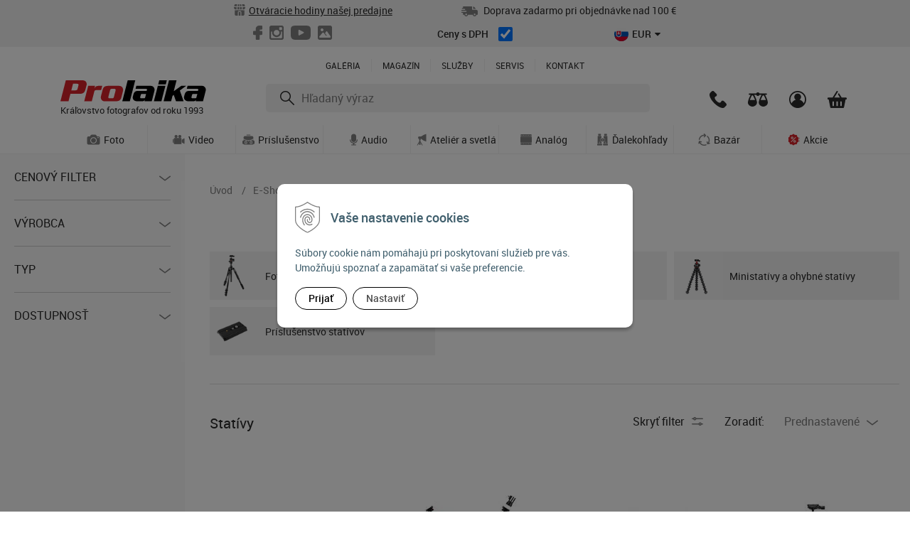

--- FILE ---
content_type: text/html; charset=windows-1250
request_url: https://www.prolaika.sk/e-shop/stativy/c-127.xhtml
body_size: 48479
content:
<!DOCTYPE html>
<html lang="sk" class=" ViewIcons filter-position-top-open">

	<head>
		<meta http-equiv="X-UA-Compatible" content="IE=edge,chrome=1" />
		<meta name="viewport" content="width=device-width, initial-scale=1.0, minimum-scale=1.0, user-scalable=1" />		
		<link rel="stylesheet" type="text/css" href="/Data/default/UserFiles/font-awesome/css/font-awesome.min.css" />
		<link rel="stylesheet" type="text/css" href="/Data/default/UserFiles/2023/js/slick/slick.css" />
		<link rel="stylesheet" type="text/css" href="/Data/default/UserFiles/2023/js/slick/slick-theme.css" />
		<link rel="stylesheet" type="text/css" href="/Data/default/UserFiles/js/lightslider/lightslider.min.css" />
		<!-- <link rel="stylesheet" type="text/css" href="/Data/1850/assets/css/bootstrap.css" />
		<link rel="stylesheet" type="text/css" href="/Data/1850/assets/css/mdb.css" /> -->
		
		<meta charset="windows-1250" />
		<title>Statívy | PRO.Laika</title>
		<meta name="description" content="Objavte najširšiu ponuku fototechniky v e-shope PRO.Laika. Fotoaparáty, objektívy, príslušenstvo – všetko skladom a s odborným poradenstvom." />
		<meta name="keywords" content="," />
		<meta name="robots" content="index,follow" />
		<meta name="googlebot" content="index,follow" />
		<meta name="author" content="WEBYGROUP.sk - Tvorba webov a eshopov" />
		<meta name="generator" content="Unisite 8.20.0 #281025" />
		<meta property="og:type" content="website" />
		<meta property="og:title" content="Statívy" />
		<meta property="og:description" content="" />
		<meta property="og:url" content="https://www.prolaika.sk/e-shop/stativy/c-127.xhtml" />
		<meta property="og:locale" content="sk_SK" />
		<meta property="og:site_name" content="PRO.Laika" />
		<meta name="twitter:domain" content="www.prolaika.sk" />
		<meta property="og:image" content="https://www.prolaika.sk/obchod_homedir/data/1835/ikony/e-bazar-stativy.png" />

		<link href="https://www.prolaika.sk/Data/1850/favicon.ico" type="image/x-icon" rel="icon" />
		<link href="https://www.prolaika.sk/Data/1850/favicon.ico" type="image/x-icon" rel="shortcut icon" />
		<link rel="stylesheet" type="text/css" href="/Data/1850/Cache/Css/site_d6495841.css" />
		<link rel="stylesheet" type="text/css" href="/Data/1850/Cache/Css/default_css_7c89a1e1.css" />
		<link rel="stylesheet" type="text/css" href="/SiteJay2.0/JScript/Fancybox3/jquery.fancybox.min.css" />
		<link rel="stylesheet" type="text/css" href="https://www.prolaika.sk/SiteJay2.0/JScript/PriceSliderNew/price-slider-new.css" />
		<script src="/SiteJay2.0/jquery-3.7.1.min.js"></script>
		<script src="/SiteJay2.0/JScript/Fancybox3/jquery.fancybox.min.js"></script>
		<script src="/SiteJay2.0/JScript/jquery.mousewheel-3.0.6.pack.js"></script>
		<script src="/Data/1850/Cache/Script/common_5fecc569.js"></script>
		<script src="/Data/1850/Cache/Script/CookieConsent_6224c920.js"></script>
		<script src="/Data/1850/Cache/Script/custom_2922584c.js"></script>
		<script src="/Data/1850/Cache/Script/default_js_6da94ee.js"></script>
		<script src="/SiteJay2.0/jquery.newsletterpopup.js"></script>
		<script src="/Data/1850/Cache/Script/shop_content_scripts_977977c1.js"></script>
		<script src="https://www.prolaika.sk/SiteJay2.0/JScript/PriceSliderNew/price-slider-new.js"></script>
		<script src="https://www.prolaika.sk/SiteJay2.0/jquery_tipsy.js"></script>
		<script type="text/javascript">

//<![CDATA[
var _hwq = _hwq || [];
    _hwq.push(['setKey', '40B11F6A36BCF472EA9D0751DA373161']);_hwq.push(['setTopPos', '170']);_hwq.push(['showWidget', '22']);(function() {
    var ho = document.createElement('script'); ho.type = 'text/javascript'; ho.async = true;
    ho.src = 'https://ssl.heureka.sk/direct/i/gjs.php?n=wdgt&sak=40B11F6A36BCF472EA9D0751DA373161';
    var s = document.getElementsByTagName('script')[0]; s.parentNode.insertBefore(ho, s);
})();
//]]>

		</script>

	<meta name="google-site-verification" content="zbifkouzaVZ6bSUuZT26cFu-7d3qhm-VoYfw4ENEB2A" />

<meta name="facebook-domain-verification" content="jzfxxfpzj7m0aa0bntsnqw1li2wqh0" /><!-- Google Tag Manager -->
<script>(function(w,d,s,l,i){w[l]=w[l]||[];w[l].push({'gtm.start':new Date().getTime(),event:'gtm.js'});var f=d.getElementsByTagName(s)[0],j=d.createElement(s);j.async=true;j.src="https://load.sgtm.prolaika.sk/dgvobgkkvytdj.js?"+i;f.parentNode.insertBefore(j,f);})(window,document,'script','dataLayer','bhh4j=aWQ9R1RNLTVHWlRISzQ%3D&apiKey=908b7969');</script>
<!-- End Google Tag Manager --><script src="https://embed.outfindo.com/guide/embed.js"></script><script>
  dataLayer.push({ ecommerce: null });
  dataLayer.push({
    event: "view_item_list",
    ecommerce: {
      currency: "EUR",
      items: [{
  id: "5225728",
  product_order_number: "E61PJB00105",
  name: "Joby Gorillapod Clip Original 2ks",
  brand: "Joby",
  category: "Statívy",
  category_path: "E-Shop/Statívy",
  item_list_name: "Category view",
  index: 1,
  price: 3.98,
  quantity: 1
},{
  id: "5225729",
  product_order_number: "E61PJB01523",
  name: "Joby Gorillapod Rig Upgrade",
  brand: "Joby",
  category: "Statívy",
  category_path: "E-Shop/Statívy",
  item_list_name: "Category view",
  index: 2,
  price: 8.05,
  quantity: 1
},{
  id: "3457287",
  product_order_number: "510226",
  name: "Manfrotto 384PL Rýchloupínacia doštička",
  brand: "Manfrotto",
  category: "Statívy",
  category_path: "E-Shop/Statívy",
  item_list_name: "Category view",
  index: 3,
  price: 16.18,
  quantity: 1
},{
  id: "5462537",
  product_order_number: "MKBFRLA4FB-BH",
  name: "Manfrotto Befree Advanced AS lever + 494 Hliníkový statív s hlavou",
  brand: "Manfrotto",
  category: "Statívy",
  category_path: "E-Shop/Statívy",
  item_list_name: "Category view",
  index: 4,
  price: 129.27,
  quantity: 1
},{
  id: "5462538",
  product_order_number: "MKBFRTA4FB-BH",
  name: "Manfrotto Befree Advanced AS twist + 494 Hliníkový statív s hlavou",
  brand: "Manfrotto",
  category: "Statívy",
  category_path: "E-Shop/Statívy",
  item_list_name: "Category view",
  index: 5,
  price: 129.27,
  quantity: 1
},{
  id: "3457290",
  product_order_number: "510463",
  name: "Manfrotto 400 Trojcestná sprevodovaná hlava",
  brand: "Manfrotto",
  category: "Statívy",
  category_path: "E-Shop/Statívy",
  item_list_name: "Category view",
  index: 6,
  price: 560.16,
  quantity: 1
},{
  id: "5462539",
  product_order_number: "MKBFRTC4FB-BH",
  name: "Manfrotto Befree Advanced AS twist + 494 Karbónový statív s hlavou",
  brand: "Manfrotto",
  category: "Statívy",
  category_path: "E-Shop/Statívy",
  item_list_name: "Category view",
  index: 7,
  price: 234.96,
  quantity: 1
},{
  id: "5462540",
  product_order_number: "MKBFRTA4GTFB-3W",
  name: "Manfrotto Befree GT PRO 3-Way Hliníkový statív s hlavou",
  brand: "Manfrotto",
  category: "Statívy",
  category_path: "E-Shop/Statívy",
  item_list_name: "Category view",
  index: 8,
  price: 218.7,
  quantity: 1
},{
  id: "3457292",
  product_order_number: "510450",
  name: "Manfrotto 410 Junior Trojcestná sprevodovaná hlava",
  brand: "Manfrotto",
  category: "Statívy",
  category_path: "E-Shop/Statívy",
  item_list_name: "Category view",
  index: 9,
  price: 207.32,
  quantity: 1
},{
  id: "5570830",
  product_order_number: "MK055XPRO3-Q6T",
  name: "Manfrotto 055XPRO3 + Q6T Hliníkový statív s havou",
  brand: "Manfrotto",
  category: "Statívy",
  category_path: "E-Shop/Statívy",
  item_list_name: "Category view",
  index: 10,
  price: 226.83,
  quantity: 1
},{
  id: "5462542",
  product_order_number: "MKBFRTC4GTFB-3W",
  name: "Manfrotto Befree GT PRO 3-Way Karbonový statív s hlavou",
  brand: "Manfrotto",
  category: "Statívy",
  category_path: "E-Shop/Statívy",
  item_list_name: "Category view",
  index: 11,
  price: 275.61,
  quantity: 1
},{
  id: "5570831",
  product_order_number: "MK055CXPRO4-Q6T",
  name: "Manfrotto 055CXPRO4 + Q6T Karbónový statív s havou",
  brand: "Manfrotto",
  category: "Statívy",
  category_path: "E-Shop/Statívy",
  item_list_name: "Category view",
  index: 12,
  price: 478.86,
  quantity: 1
},{
  id: "3457807",
  product_order_number: "510831",
  name: "Manfrotto 498 Guľová hlava",
  brand: "Manfrotto",
  category: "Statívy",
  category_path: "E-Shop/Statívy",
  item_list_name: "Category view",
  index: 13,
  price: 69.02,
  quantity: 1
},{
  id: "5570832",
  product_order_number: "MK190X3-Q6T",
  name: "Manfrotto 190X + Q6T Hliníkový statív s hlavou",
  brand: "Manfrotto",
  category: "Statívy",
  category_path: "E-Shop/Statívy",
  item_list_name: "Category view",
  index: 14,
  price: 186.18,
  quantity: 1
},{
  id: "5211664",
  product_order_number: "116302",
  name: "Velbon QB-54 Rýchloupínacia doštička, Čierna",
  brand: "Velbon",
  category: "Statívy",
  category_path: "E-Shop/Statívy",
  item_list_name: "Category view",
  index: 15,
  price: 19.43,
  quantity: 1
},{
  id: "3457296",
  product_order_number: "510037",
  name: "Manfrotto 454 Makrosánky",
  brand: "Manfrotto",
  category: "Statívy",
  category_path: "E-Shop/Statívy",
  item_list_name: "Category view",
  index: 16,
  price: 104.88,
  quantity: 1
},{
  id: "5100048",
  product_order_number: "LF-MP-366C",
  name: "Leofoto MP-366C, monopod",
  brand: "Leofoto",
  category: "Statívy",
  category_path: "E-Shop/Statívy",
  item_list_name: "Category view",
  index: 17,
  price: 137.4,
  quantity: 1
},{
  id: "5570833",
  product_order_number: "MVK502055XPRO3V",
  name: "Manfrotto 055XPRO3 + MVH502AH Hliníkový statív s hlavou",
  brand: "Manfrotto",
  category: "Statívy",
  category_path: "E-Shop/Statívy",
  item_list_name: "Category view",
  index: 18,
  price: 348.78,
  quantity: 1
},{
  id: "5100049",
  product_order_number: "LS-324CEX",
  name: "Leofoto Ranger LS-324CEX, nohy statívu s polguľou",
  brand: "Leofoto",
  category: "Statívy",
  category_path: "E-Shop/Statívy",
  item_list_name: "Category view",
  index: 19,
  price: 402.44,
  quantity: 1
},{
  id: "3457300",
  product_order_number: "510285",
  name: "Manfrotto 468MG Trojcestná hlava",
  brand: "Manfrotto",
  category: "Statívy",
  category_path: "E-Shop/Statívy",
  item_list_name: "Category view",
  index: 20,
  price: 150.41,
  quantity: 1
},{
  id: "4455449",
  product_order_number: "MHMINIBALL",
  name: "Manfrotto Mini Guľová hlava",
  brand: "Manfrotto",
  category: "Statívy",
  category_path: "E-Shop/Statívy",
  item_list_name: "Category view",
  index: 21,
  price: 11.3,
  quantity: 1
},{
  id: "3457309",
  product_order_number: "510814",
  name: "Manfrotto MBAG 80N Púzdro",
  brand: "Manfrotto",
  category: "Statívy",
  category_path: "E-Shop/Statívy",
  item_list_name: "Category view",
  index: 22,
  price: 45.45,
  quantity: 1
},{
  id: "3486495",
  product_order_number: "51039100",
  name: "Manfrotto 190XPRO4 + BHQ2 Hliníkový statív s hlavou",
  brand: "Manfrotto",
  category: "Statívy",
  category_path: "E-Shop/Statívy",
  item_list_name: "Category view",
  index: 23,
  price: 234.96,
  quantity: 1
},{
  id: "3461152",
  product_order_number: "E61PVE360243",
  name: "Velbon Videomate 638",
  brand: "Velbon",
  category: "Statívy",
  category_path: "E-Shop/Statívy",
  item_list_name: "Category view",
  index: 24,
  price: 88.62,
  quantity: 1
},{
  id: "3459617",
  product_order_number: "E61PVE301406",
  name: "Velbon EX-530, Čierny",
  brand: "Velbon",
  category: "Statívy",
  category_path: "E-Shop/Statívy",
  item_list_name: "Category view",
  index: 25,
  price: 47.97,
  quantity: 1
},{
  id: "4538658",
  product_order_number: "7290107830553E61PJB01259",
  name: "Joby 3-Way Camera Strap",
  brand: "Joby",
  category: "Statívy",
  category_path: "E-Shop/Statívy",
  item_list_name: "Category view",
  index: 26,
  price: 26.83,
  quantity: 1
},{
  id: "5237794",
  product_order_number: "111882",
  name: "Sirui SH-25 s video hlavou",
  brand: "Sirui",
  category: "Statívy",
  category_path: "E-Shop/Statívy",
  item_list_name: "Category view",
  index: 27,
  price: 104.88,
  quantity: 1
},{
  id: "5650211",
  product_order_number: "119286",
  name: "Kupo 350 Runway Stand Base",
  brand: "Kupo",
  category: "Statívy",
  category_path: "E-Shop/Statívy",
  item_list_name: "Category view",
  index: 28,
  price: 121.14,
  quantity: 1
},{
  id: "5237795",
  product_order_number: "111881",
  name: "Sirui SH-15 s video hlavou",
  brand: "Sirui",
  category: "Statívy",
  category_path: "E-Shop/Statívy",
  item_list_name: "Category view",
  index: 29,
  price: 129.27,
  quantity: 1
},{
  id: "5643044",
  product_order_number: "FW-T2",
  name: "Freewell FW-T2 Carbon Real Multi Tripod 5-in-1",
  brand: "Freewell",
  category: "Statívy",
  category_path: "E-Shop/Statívy",
  item_list_name: "Category view",
  index: 30,
  price: 242.28,
  quantity: 1
},{
  id: "5462564",
  product_order_number: "MTBFRTA4GTFB",
  name: "Manfrotto Befree GT PRO Hliníkový statív",
  brand: "Manfrotto",
  category: "Statívy",
  category_path: "E-Shop/Statívy",
  item_list_name: "Category view",
  index: 31,
  price: 138.21,
  quantity: 1
},{
  id: "4565028",
  product_order_number: "MKBFRA4GTXP-BH",
  name: "Manfrotto Befree GT XPRO + 496 Hliníkový statív s hlavou",
  brand: "Manfrotto",
  category: "Statívy",
  category_path: "E-Shop/Statívy",
  item_list_name: "Category view",
  index: 32,
  price: 197.56,
  quantity: 1
}]
    }
  });
</script><script>
$(document).ready(function(){
	$("a[href='https://www.prolaika.sk/e-shop/joby-gorillapod-clip-original-2ks/p-5225728.xhtml']").click(function(event) {
      /*
      gtag("event", "select_content", {
        "content_type": "product",
        "items": [
          {
            "id": "E61PJB00105",
            "name": "Joby Gorillapod Clip Original 2ks",
            "list_name": "Category view",
            "list_position": 1,
            "brand": "Joby",
            "category": "E-Shop/Statívy",
            "price": 4.9
          }
        ]
      });
      */
      
      dataLayer.push({ ecommerce: null });
      dataLayer.push({
        event: "select_item",
        ecommerce: {
          currency: "EUR",
          value: 4.9,
          tax: 0.00,
          shipping: 0.00,
          items: [{
            id: "5225728",
            product_order_number: "E61PJB00105",
            name: "Joby Gorillapod Clip Original 2ks",
            brand: "Joby",
            category: "Statívy",
            category_path: "E-Shop/Statívy",
            item_list_name: "Category view",
            price: 3.98,
            quantity: 1
          }]
        }
      });
	});
  
	$("#AddToCart5225728").click(function(event) {
      /*
      gtag("event", "add_to_cart", {
        "items": [
          {
            "id": "E61PJB00105",
            "name": "Joby Gorillapod Clip Original 2ks",
            "list_name": "Category view",
            "brand": "Joby",
            "category": "E-Shop/Statívy",
            "price": 4.9,
            "quantity": $("#Quantity").val()
          }
        ]
      });
      */
      
      dataLayer.push({ ecommerce: null });
      dataLayer.push({
        event: "add_to_cart",
        ecommerce: {
          currency: "EUR",
          value: 4.9,
          tax: 0.00,
          shipping: 0.00,
          items: [{
            id: "5225728",
            product_order_number: "E61PJB00105",
            name: "Joby Gorillapod Clip Original 2ks",
            brand: "Joby",
            category: "Statívy",
            category_path: "E-Shop/Statívy",
            item_list_name: "Category view",
            price: 3.98,
            quantity: $("#Quantity").val()
          }]
        }
      });
	});
});
</script><script>
$(document).ready(function(){
	$("a[href='https://www.prolaika.sk/e-shop/joby-gorillapod-rig-upgrade/p-5225729.xhtml']").click(function(event) {
      /*
      gtag("event", "select_content", {
        "content_type": "product",
        "items": [
          {
            "id": "E61PJB01523",
            "name": "Joby Gorillapod Rig Upgrade",
            "list_name": "Category view",
            "list_position": 2,
            "brand": "Joby",
            "category": "E-Shop/Statívy",
            "price": 9.9
          }
        ]
      });
      */
      
      dataLayer.push({ ecommerce: null });
      dataLayer.push({
        event: "select_item",
        ecommerce: {
          currency: "EUR",
          value: 9.9,
          tax: 0.00,
          shipping: 0.00,
          items: [{
            id: "5225729",
            product_order_number: "E61PJB01523",
            name: "Joby Gorillapod Rig Upgrade",
            brand: "Joby",
            category: "Statívy",
            category_path: "E-Shop/Statívy",
            item_list_name: "Category view",
            price: 8.05,
            quantity: 1
          }]
        }
      });
	});
  
	$("#AddToCart5225729").click(function(event) {
      /*
      gtag("event", "add_to_cart", {
        "items": [
          {
            "id": "E61PJB01523",
            "name": "Joby Gorillapod Rig Upgrade",
            "list_name": "Category view",
            "brand": "Joby",
            "category": "E-Shop/Statívy",
            "price": 9.9,
            "quantity": $("#Quantity").val()
          }
        ]
      });
      */
      
      dataLayer.push({ ecommerce: null });
      dataLayer.push({
        event: "add_to_cart",
        ecommerce: {
          currency: "EUR",
          value: 9.9,
          tax: 0.00,
          shipping: 0.00,
          items: [{
            id: "5225729",
            product_order_number: "E61PJB01523",
            name: "Joby Gorillapod Rig Upgrade",
            brand: "Joby",
            category: "Statívy",
            category_path: "E-Shop/Statívy",
            item_list_name: "Category view",
            price: 8.05,
            quantity: $("#Quantity").val()
          }]
        }
      });
	});
});
</script><script>
$(document).ready(function(){
	$("a[href='https://www.prolaika.sk/e-shop/manfrotto-384pl-rychloupinacia-dosticka/p-3457287.xhtml']").click(function(event) {
      /*
      gtag("event", "select_content", {
        "content_type": "product",
        "items": [
          {
            "id": "510226",
            "name": "Manfrotto 384PL Rýchloupínacia doštička",
            "list_name": "Category view",
            "list_position": 3,
            "brand": "Manfrotto",
            "category": "E-Shop/Statívy",
            "price": 19.9
          }
        ]
      });
      */
      
      dataLayer.push({ ecommerce: null });
      dataLayer.push({
        event: "select_item",
        ecommerce: {
          currency: "EUR",
          value: 19.9,
          tax: 0.00,
          shipping: 0.00,
          items: [{
            id: "3457287",
            product_order_number: "510226",
            name: "Manfrotto 384PL Rýchloupínacia doštička",
            brand: "Manfrotto",
            category: "Statívy",
            category_path: "E-Shop/Statívy",
            item_list_name: "Category view",
            price: 16.18,
            quantity: 1
          }]
        }
      });
	});
  
	$("#AddToCart3457287").click(function(event) {
      /*
      gtag("event", "add_to_cart", {
        "items": [
          {
            "id": "510226",
            "name": "Manfrotto 384PL Rýchloupínacia doštička",
            "list_name": "Category view",
            "brand": "Manfrotto",
            "category": "E-Shop/Statívy",
            "price": 19.9,
            "quantity": $("#Quantity").val()
          }
        ]
      });
      */
      
      dataLayer.push({ ecommerce: null });
      dataLayer.push({
        event: "add_to_cart",
        ecommerce: {
          currency: "EUR",
          value: 19.9,
          tax: 0.00,
          shipping: 0.00,
          items: [{
            id: "3457287",
            product_order_number: "510226",
            name: "Manfrotto 384PL Rýchloupínacia doštička",
            brand: "Manfrotto",
            category: "Statívy",
            category_path: "E-Shop/Statívy",
            item_list_name: "Category view",
            price: 16.18,
            quantity: $("#Quantity").val()
          }]
        }
      });
	});
});
</script><script>
$(document).ready(function(){
	$("a[href='https://www.prolaika.sk/e-shop/manfrotto-befree-advanced-as-lever-494-hlinikovy-stativ-s-hlavou/p-5462537.xhtml']").click(function(event) {
      /*
      gtag("event", "select_content", {
        "content_type": "product",
        "items": [
          {
            "id": "MKBFRLA4FB-BH",
            "name": "Manfrotto Befree Advanced AS lever + 494 Hliníkový statív s hlavou",
            "list_name": "Category view",
            "list_position": 4,
            "brand": "Manfrotto",
            "category": "E-Shop/Statívy",
            "price": 159
          }
        ]
      });
      */
      
      dataLayer.push({ ecommerce: null });
      dataLayer.push({
        event: "select_item",
        ecommerce: {
          currency: "EUR",
          value: 159,
          tax: 0.00,
          shipping: 0.00,
          items: [{
            id: "5462537",
            product_order_number: "MKBFRLA4FB-BH",
            name: "Manfrotto Befree Advanced AS lever + 494 Hliníkový statív s hlavou",
            brand: "Manfrotto",
            category: "Statívy",
            category_path: "E-Shop/Statívy",
            item_list_name: "Category view",
            price: 129.27,
            quantity: 1
          }]
        }
      });
	});
  
	$("#AddToCart5462537").click(function(event) {
      /*
      gtag("event", "add_to_cart", {
        "items": [
          {
            "id": "MKBFRLA4FB-BH",
            "name": "Manfrotto Befree Advanced AS lever + 494 Hliníkový statív s hlavou",
            "list_name": "Category view",
            "brand": "Manfrotto",
            "category": "E-Shop/Statívy",
            "price": 159,
            "quantity": $("#Quantity").val()
          }
        ]
      });
      */
      
      dataLayer.push({ ecommerce: null });
      dataLayer.push({
        event: "add_to_cart",
        ecommerce: {
          currency: "EUR",
          value: 159,
          tax: 0.00,
          shipping: 0.00,
          items: [{
            id: "5462537",
            product_order_number: "MKBFRLA4FB-BH",
            name: "Manfrotto Befree Advanced AS lever + 494 Hliníkový statív s hlavou",
            brand: "Manfrotto",
            category: "Statívy",
            category_path: "E-Shop/Statívy",
            item_list_name: "Category view",
            price: 129.27,
            quantity: $("#Quantity").val()
          }]
        }
      });
	});
});
</script><script>
$(document).ready(function(){
	$("a[href='https://www.prolaika.sk/e-shop/manfrotto-befree-advanced-as-twist-494-hlinikovy-stativ-s-hlavou/p-5462538.xhtml']").click(function(event) {
      /*
      gtag("event", "select_content", {
        "content_type": "product",
        "items": [
          {
            "id": "MKBFRTA4FB-BH",
            "name": "Manfrotto Befree Advanced AS twist + 494 Hliníkový statív s hlavou",
            "list_name": "Category view",
            "list_position": 5,
            "brand": "Manfrotto",
            "category": "E-Shop/Statívy",
            "price": 159
          }
        ]
      });
      */
      
      dataLayer.push({ ecommerce: null });
      dataLayer.push({
        event: "select_item",
        ecommerce: {
          currency: "EUR",
          value: 159,
          tax: 0.00,
          shipping: 0.00,
          items: [{
            id: "5462538",
            product_order_number: "MKBFRTA4FB-BH",
            name: "Manfrotto Befree Advanced AS twist + 494 Hliníkový statív s hlavou",
            brand: "Manfrotto",
            category: "Statívy",
            category_path: "E-Shop/Statívy",
            item_list_name: "Category view",
            price: 129.27,
            quantity: 1
          }]
        }
      });
	});
  
	$("#AddToCart5462538").click(function(event) {
      /*
      gtag("event", "add_to_cart", {
        "items": [
          {
            "id": "MKBFRTA4FB-BH",
            "name": "Manfrotto Befree Advanced AS twist + 494 Hliníkový statív s hlavou",
            "list_name": "Category view",
            "brand": "Manfrotto",
            "category": "E-Shop/Statívy",
            "price": 159,
            "quantity": $("#Quantity").val()
          }
        ]
      });
      */
      
      dataLayer.push({ ecommerce: null });
      dataLayer.push({
        event: "add_to_cart",
        ecommerce: {
          currency: "EUR",
          value: 159,
          tax: 0.00,
          shipping: 0.00,
          items: [{
            id: "5462538",
            product_order_number: "MKBFRTA4FB-BH",
            name: "Manfrotto Befree Advanced AS twist + 494 Hliníkový statív s hlavou",
            brand: "Manfrotto",
            category: "Statívy",
            category_path: "E-Shop/Statívy",
            item_list_name: "Category view",
            price: 129.27,
            quantity: $("#Quantity").val()
          }]
        }
      });
	});
});
</script><script>
$(document).ready(function(){
	$("a[href='https://www.prolaika.sk/e-shop/manfrotto-400-trojcestna-sprevodovana-hlava/p-3457290.xhtml']").click(function(event) {
      /*
      gtag("event", "select_content", {
        "content_type": "product",
        "items": [
          {
            "id": "510463",
            "name": "Manfrotto 400 Trojcestná sprevodovaná hlava",
            "list_name": "Category view",
            "list_position": 6,
            "brand": "Manfrotto",
            "category": "E-Shop/Statívy",
            "price": 689
          }
        ]
      });
      */
      
      dataLayer.push({ ecommerce: null });
      dataLayer.push({
        event: "select_item",
        ecommerce: {
          currency: "EUR",
          value: 689,
          tax: 0.00,
          shipping: 0.00,
          items: [{
            id: "3457290",
            product_order_number: "510463",
            name: "Manfrotto 400 Trojcestná sprevodovaná hlava",
            brand: "Manfrotto",
            category: "Statívy",
            category_path: "E-Shop/Statívy",
            item_list_name: "Category view",
            price: 560.16,
            quantity: 1
          }]
        }
      });
	});
  
	$("#AddToCart3457290").click(function(event) {
      /*
      gtag("event", "add_to_cart", {
        "items": [
          {
            "id": "510463",
            "name": "Manfrotto 400 Trojcestná sprevodovaná hlava",
            "list_name": "Category view",
            "brand": "Manfrotto",
            "category": "E-Shop/Statívy",
            "price": 689,
            "quantity": $("#Quantity").val()
          }
        ]
      });
      */
      
      dataLayer.push({ ecommerce: null });
      dataLayer.push({
        event: "add_to_cart",
        ecommerce: {
          currency: "EUR",
          value: 689,
          tax: 0.00,
          shipping: 0.00,
          items: [{
            id: "3457290",
            product_order_number: "510463",
            name: "Manfrotto 400 Trojcestná sprevodovaná hlava",
            brand: "Manfrotto",
            category: "Statívy",
            category_path: "E-Shop/Statívy",
            item_list_name: "Category view",
            price: 560.16,
            quantity: $("#Quantity").val()
          }]
        }
      });
	});
});
</script><script>
$(document).ready(function(){
	$("a[href='https://www.prolaika.sk/e-shop/manfrotto-befree-advanced-as-twist-494-karbonovy-stativ-s-hlavou/p-5462539.xhtml']").click(function(event) {
      /*
      gtag("event", "select_content", {
        "content_type": "product",
        "items": [
          {
            "id": "MKBFRTC4FB-BH",
            "name": "Manfrotto Befree Advanced AS twist + 494 Karbónový statív s hlavou",
            "list_name": "Category view",
            "list_position": 7,
            "brand": "Manfrotto",
            "category": "E-Shop/Statívy",
            "price": 289
          }
        ]
      });
      */
      
      dataLayer.push({ ecommerce: null });
      dataLayer.push({
        event: "select_item",
        ecommerce: {
          currency: "EUR",
          value: 289,
          tax: 0.00,
          shipping: 0.00,
          items: [{
            id: "5462539",
            product_order_number: "MKBFRTC4FB-BH",
            name: "Manfrotto Befree Advanced AS twist + 494 Karbónový statív s hlavou",
            brand: "Manfrotto",
            category: "Statívy",
            category_path: "E-Shop/Statívy",
            item_list_name: "Category view",
            price: 234.96,
            quantity: 1
          }]
        }
      });
	});
  
	$("#AddToCart5462539").click(function(event) {
      /*
      gtag("event", "add_to_cart", {
        "items": [
          {
            "id": "MKBFRTC4FB-BH",
            "name": "Manfrotto Befree Advanced AS twist + 494 Karbónový statív s hlavou",
            "list_name": "Category view",
            "brand": "Manfrotto",
            "category": "E-Shop/Statívy",
            "price": 289,
            "quantity": $("#Quantity").val()
          }
        ]
      });
      */
      
      dataLayer.push({ ecommerce: null });
      dataLayer.push({
        event: "add_to_cart",
        ecommerce: {
          currency: "EUR",
          value: 289,
          tax: 0.00,
          shipping: 0.00,
          items: [{
            id: "5462539",
            product_order_number: "MKBFRTC4FB-BH",
            name: "Manfrotto Befree Advanced AS twist + 494 Karbónový statív s hlavou",
            brand: "Manfrotto",
            category: "Statívy",
            category_path: "E-Shop/Statívy",
            item_list_name: "Category view",
            price: 234.96,
            quantity: $("#Quantity").val()
          }]
        }
      });
	});
});
</script><script>
$(document).ready(function(){
	$("a[href='https://www.prolaika.sk/e-shop/manfrotto-befree-gt-pro-3-way-hlinikovy-stativ-s-hlavou/p-5462540.xhtml']").click(function(event) {
      /*
      gtag("event", "select_content", {
        "content_type": "product",
        "items": [
          {
            "id": "MKBFRTA4GTFB-3W",
            "name": "Manfrotto Befree GT PRO 3-Way Hliníkový statív s hlavou",
            "list_name": "Category view",
            "list_position": 8,
            "brand": "Manfrotto",
            "category": "E-Shop/Statívy",
            "price": 269
          }
        ]
      });
      */
      
      dataLayer.push({ ecommerce: null });
      dataLayer.push({
        event: "select_item",
        ecommerce: {
          currency: "EUR",
          value: 269,
          tax: 0.00,
          shipping: 0.00,
          items: [{
            id: "5462540",
            product_order_number: "MKBFRTA4GTFB-3W",
            name: "Manfrotto Befree GT PRO 3-Way Hliníkový statív s hlavou",
            brand: "Manfrotto",
            category: "Statívy",
            category_path: "E-Shop/Statívy",
            item_list_name: "Category view",
            price: 218.7,
            quantity: 1
          }]
        }
      });
	});
  
	$("#AddToCart5462540").click(function(event) {
      /*
      gtag("event", "add_to_cart", {
        "items": [
          {
            "id": "MKBFRTA4GTFB-3W",
            "name": "Manfrotto Befree GT PRO 3-Way Hliníkový statív s hlavou",
            "list_name": "Category view",
            "brand": "Manfrotto",
            "category": "E-Shop/Statívy",
            "price": 269,
            "quantity": $("#Quantity").val()
          }
        ]
      });
      */
      
      dataLayer.push({ ecommerce: null });
      dataLayer.push({
        event: "add_to_cart",
        ecommerce: {
          currency: "EUR",
          value: 269,
          tax: 0.00,
          shipping: 0.00,
          items: [{
            id: "5462540",
            product_order_number: "MKBFRTA4GTFB-3W",
            name: "Manfrotto Befree GT PRO 3-Way Hliníkový statív s hlavou",
            brand: "Manfrotto",
            category: "Statívy",
            category_path: "E-Shop/Statívy",
            item_list_name: "Category view",
            price: 218.7,
            quantity: $("#Quantity").val()
          }]
        }
      });
	});
});
</script><script>
$(document).ready(function(){
	$("a[href='https://www.prolaika.sk/e-shop/manfrotto-410-junior-trojcestna-sprevodovana-hlava/p-3457292.xhtml']").click(function(event) {
      /*
      gtag("event", "select_content", {
        "content_type": "product",
        "items": [
          {
            "id": "510450",
            "name": "Manfrotto 410 Junior Trojcestná sprevodovaná hlava",
            "list_name": "Category view",
            "list_position": 9,
            "brand": "Manfrotto",
            "category": "E-Shop/Statívy",
            "price": 255
          }
        ]
      });
      */
      
      dataLayer.push({ ecommerce: null });
      dataLayer.push({
        event: "select_item",
        ecommerce: {
          currency: "EUR",
          value: 255,
          tax: 0.00,
          shipping: 0.00,
          items: [{
            id: "3457292",
            product_order_number: "510450",
            name: "Manfrotto 410 Junior Trojcestná sprevodovaná hlava",
            brand: "Manfrotto",
            category: "Statívy",
            category_path: "E-Shop/Statívy",
            item_list_name: "Category view",
            price: 207.32,
            quantity: 1
          }]
        }
      });
	});
  
	$("#AddToCart3457292").click(function(event) {
      /*
      gtag("event", "add_to_cart", {
        "items": [
          {
            "id": "510450",
            "name": "Manfrotto 410 Junior Trojcestná sprevodovaná hlava",
            "list_name": "Category view",
            "brand": "Manfrotto",
            "category": "E-Shop/Statívy",
            "price": 255,
            "quantity": $("#Quantity").val()
          }
        ]
      });
      */
      
      dataLayer.push({ ecommerce: null });
      dataLayer.push({
        event: "add_to_cart",
        ecommerce: {
          currency: "EUR",
          value: 255,
          tax: 0.00,
          shipping: 0.00,
          items: [{
            id: "3457292",
            product_order_number: "510450",
            name: "Manfrotto 410 Junior Trojcestná sprevodovaná hlava",
            brand: "Manfrotto",
            category: "Statívy",
            category_path: "E-Shop/Statívy",
            item_list_name: "Category view",
            price: 207.32,
            quantity: $("#Quantity").val()
          }]
        }
      });
	});
});
</script><script>
$(document).ready(function(){
	$("a[href='https://www.prolaika.sk/e-shop/manfrotto-055xpro3-q6t-hlinikovy-stativ-s-havou/p-5570830.xhtml']").click(function(event) {
      /*
      gtag("event", "select_content", {
        "content_type": "product",
        "items": [
          {
            "id": "MK055XPRO3-Q6T",
            "name": "Manfrotto 055XPRO3 + Q6T Hliníkový statív s havou",
            "list_name": "Category view",
            "list_position": 10,
            "brand": "Manfrotto",
            "category": "E-Shop/Statívy",
            "price": 279
          }
        ]
      });
      */
      
      dataLayer.push({ ecommerce: null });
      dataLayer.push({
        event: "select_item",
        ecommerce: {
          currency: "EUR",
          value: 279,
          tax: 0.00,
          shipping: 0.00,
          items: [{
            id: "5570830",
            product_order_number: "MK055XPRO3-Q6T",
            name: "Manfrotto 055XPRO3 + Q6T Hliníkový statív s havou",
            brand: "Manfrotto",
            category: "Statívy",
            category_path: "E-Shop/Statívy",
            item_list_name: "Category view",
            price: 226.83,
            quantity: 1
          }]
        }
      });
	});
  
	$("#AddToCart5570830").click(function(event) {
      /*
      gtag("event", "add_to_cart", {
        "items": [
          {
            "id": "MK055XPRO3-Q6T",
            "name": "Manfrotto 055XPRO3 + Q6T Hliníkový statív s havou",
            "list_name": "Category view",
            "brand": "Manfrotto",
            "category": "E-Shop/Statívy",
            "price": 279,
            "quantity": $("#Quantity").val()
          }
        ]
      });
      */
      
      dataLayer.push({ ecommerce: null });
      dataLayer.push({
        event: "add_to_cart",
        ecommerce: {
          currency: "EUR",
          value: 279,
          tax: 0.00,
          shipping: 0.00,
          items: [{
            id: "5570830",
            product_order_number: "MK055XPRO3-Q6T",
            name: "Manfrotto 055XPRO3 + Q6T Hliníkový statív s havou",
            brand: "Manfrotto",
            category: "Statívy",
            category_path: "E-Shop/Statívy",
            item_list_name: "Category view",
            price: 226.83,
            quantity: $("#Quantity").val()
          }]
        }
      });
	});
});
</script><script>
$(document).ready(function(){
	$("a[href='https://www.prolaika.sk/e-shop/manfrotto-befree-gt-pro-3-way-karbonovy-stativ-s-hlavou/p-5462542.xhtml']").click(function(event) {
      /*
      gtag("event", "select_content", {
        "content_type": "product",
        "items": [
          {
            "id": "MKBFRTC4GTFB-3W",
            "name": "Manfrotto Befree GT PRO 3-Way Karbonový statív s hlavou",
            "list_name": "Category view",
            "list_position": 11,
            "brand": "Manfrotto",
            "category": "E-Shop/Statívy",
            "price": 339
          }
        ]
      });
      */
      
      dataLayer.push({ ecommerce: null });
      dataLayer.push({
        event: "select_item",
        ecommerce: {
          currency: "EUR",
          value: 339,
          tax: 0.00,
          shipping: 0.00,
          items: [{
            id: "5462542",
            product_order_number: "MKBFRTC4GTFB-3W",
            name: "Manfrotto Befree GT PRO 3-Way Karbonový statív s hlavou",
            brand: "Manfrotto",
            category: "Statívy",
            category_path: "E-Shop/Statívy",
            item_list_name: "Category view",
            price: 275.61,
            quantity: 1
          }]
        }
      });
	});
  
	$("#AddToCart5462542").click(function(event) {
      /*
      gtag("event", "add_to_cart", {
        "items": [
          {
            "id": "MKBFRTC4GTFB-3W",
            "name": "Manfrotto Befree GT PRO 3-Way Karbonový statív s hlavou",
            "list_name": "Category view",
            "brand": "Manfrotto",
            "category": "E-Shop/Statívy",
            "price": 339,
            "quantity": $("#Quantity").val()
          }
        ]
      });
      */
      
      dataLayer.push({ ecommerce: null });
      dataLayer.push({
        event: "add_to_cart",
        ecommerce: {
          currency: "EUR",
          value: 339,
          tax: 0.00,
          shipping: 0.00,
          items: [{
            id: "5462542",
            product_order_number: "MKBFRTC4GTFB-3W",
            name: "Manfrotto Befree GT PRO 3-Way Karbonový statív s hlavou",
            brand: "Manfrotto",
            category: "Statívy",
            category_path: "E-Shop/Statívy",
            item_list_name: "Category view",
            price: 275.61,
            quantity: $("#Quantity").val()
          }]
        }
      });
	});
});
</script><script>
$(document).ready(function(){
	$("a[href='https://www.prolaika.sk/e-shop/manfrotto-055cxpro4-q6t-karbonovy-stativ-s-havou/p-5570831.xhtml']").click(function(event) {
      /*
      gtag("event", "select_content", {
        "content_type": "product",
        "items": [
          {
            "id": "MK055CXPRO4-Q6T",
            "name": "Manfrotto 055CXPRO4 + Q6T Karbónový statív s havou",
            "list_name": "Category view",
            "list_position": 12,
            "brand": "Manfrotto",
            "category": "E-Shop/Statívy",
            "price": 589
          }
        ]
      });
      */
      
      dataLayer.push({ ecommerce: null });
      dataLayer.push({
        event: "select_item",
        ecommerce: {
          currency: "EUR",
          value: 589,
          tax: 0.00,
          shipping: 0.00,
          items: [{
            id: "5570831",
            product_order_number: "MK055CXPRO4-Q6T",
            name: "Manfrotto 055CXPRO4 + Q6T Karbónový statív s havou",
            brand: "Manfrotto",
            category: "Statívy",
            category_path: "E-Shop/Statívy",
            item_list_name: "Category view",
            price: 478.86,
            quantity: 1
          }]
        }
      });
	});
  
	$("#AddToCart5570831").click(function(event) {
      /*
      gtag("event", "add_to_cart", {
        "items": [
          {
            "id": "MK055CXPRO4-Q6T",
            "name": "Manfrotto 055CXPRO4 + Q6T Karbónový statív s havou",
            "list_name": "Category view",
            "brand": "Manfrotto",
            "category": "E-Shop/Statívy",
            "price": 589,
            "quantity": $("#Quantity").val()
          }
        ]
      });
      */
      
      dataLayer.push({ ecommerce: null });
      dataLayer.push({
        event: "add_to_cart",
        ecommerce: {
          currency: "EUR",
          value: 589,
          tax: 0.00,
          shipping: 0.00,
          items: [{
            id: "5570831",
            product_order_number: "MK055CXPRO4-Q6T",
            name: "Manfrotto 055CXPRO4 + Q6T Karbónový statív s havou",
            brand: "Manfrotto",
            category: "Statívy",
            category_path: "E-Shop/Statívy",
            item_list_name: "Category view",
            price: 478.86,
            quantity: $("#Quantity").val()
          }]
        }
      });
	});
});
</script><script>
$(document).ready(function(){
	$("a[href='https://www.prolaika.sk/e-shop/manfrotto-498-gulova-hlava/p-3457807.xhtml']").click(function(event) {
      /*
      gtag("event", "select_content", {
        "content_type": "product",
        "items": [
          {
            "id": "510831",
            "name": "Manfrotto 498 Guľová hlava",
            "list_name": "Category view",
            "list_position": 13,
            "brand": "Manfrotto",
            "category": "E-Shop/Statívy",
            "price": 84.9
          }
        ]
      });
      */
      
      dataLayer.push({ ecommerce: null });
      dataLayer.push({
        event: "select_item",
        ecommerce: {
          currency: "EUR",
          value: 84.9,
          tax: 0.00,
          shipping: 0.00,
          items: [{
            id: "3457807",
            product_order_number: "510831",
            name: "Manfrotto 498 Guľová hlava",
            brand: "Manfrotto",
            category: "Statívy",
            category_path: "E-Shop/Statívy",
            item_list_name: "Category view",
            price: 69.02,
            quantity: 1
          }]
        }
      });
	});
  
	$("#AddToCart3457807").click(function(event) {
      /*
      gtag("event", "add_to_cart", {
        "items": [
          {
            "id": "510831",
            "name": "Manfrotto 498 Guľová hlava",
            "list_name": "Category view",
            "brand": "Manfrotto",
            "category": "E-Shop/Statívy",
            "price": 84.9,
            "quantity": $("#Quantity").val()
          }
        ]
      });
      */
      
      dataLayer.push({ ecommerce: null });
      dataLayer.push({
        event: "add_to_cart",
        ecommerce: {
          currency: "EUR",
          value: 84.9,
          tax: 0.00,
          shipping: 0.00,
          items: [{
            id: "3457807",
            product_order_number: "510831",
            name: "Manfrotto 498 Guľová hlava",
            brand: "Manfrotto",
            category: "Statívy",
            category_path: "E-Shop/Statívy",
            item_list_name: "Category view",
            price: 69.02,
            quantity: $("#Quantity").val()
          }]
        }
      });
	});
});
</script><script>
$(document).ready(function(){
	$("a[href='https://www.prolaika.sk/e-shop/manfrotto-190x-q6t-hlinikovy-stativ-s-hlavou/p-5570832.xhtml']").click(function(event) {
      /*
      gtag("event", "select_content", {
        "content_type": "product",
        "items": [
          {
            "id": "MK190X3-Q6T",
            "name": "Manfrotto 190X + Q6T Hliníkový statív s hlavou",
            "list_name": "Category view",
            "list_position": 14,
            "brand": "Manfrotto",
            "category": "E-Shop/Statívy",
            "price": 229
          }
        ]
      });
      */
      
      dataLayer.push({ ecommerce: null });
      dataLayer.push({
        event: "select_item",
        ecommerce: {
          currency: "EUR",
          value: 229,
          tax: 0.00,
          shipping: 0.00,
          items: [{
            id: "5570832",
            product_order_number: "MK190X3-Q6T",
            name: "Manfrotto 190X + Q6T Hliníkový statív s hlavou",
            brand: "Manfrotto",
            category: "Statívy",
            category_path: "E-Shop/Statívy",
            item_list_name: "Category view",
            price: 186.18,
            quantity: 1
          }]
        }
      });
	});
  
	$("#AddToCart5570832").click(function(event) {
      /*
      gtag("event", "add_to_cart", {
        "items": [
          {
            "id": "MK190X3-Q6T",
            "name": "Manfrotto 190X + Q6T Hliníkový statív s hlavou",
            "list_name": "Category view",
            "brand": "Manfrotto",
            "category": "E-Shop/Statívy",
            "price": 229,
            "quantity": $("#Quantity").val()
          }
        ]
      });
      */
      
      dataLayer.push({ ecommerce: null });
      dataLayer.push({
        event: "add_to_cart",
        ecommerce: {
          currency: "EUR",
          value: 229,
          tax: 0.00,
          shipping: 0.00,
          items: [{
            id: "5570832",
            product_order_number: "MK190X3-Q6T",
            name: "Manfrotto 190X + Q6T Hliníkový statív s hlavou",
            brand: "Manfrotto",
            category: "Statívy",
            category_path: "E-Shop/Statívy",
            item_list_name: "Category view",
            price: 186.18,
            quantity: $("#Quantity").val()
          }]
        }
      });
	});
});
</script><script>
$(document).ready(function(){
	$("a[href='https://www.prolaika.sk/e-shop/velbon-qb-54-rychloupinacia-dosticka-cierna/p-5211664.xhtml']").click(function(event) {
      /*
      gtag("event", "select_content", {
        "content_type": "product",
        "items": [
          {
            "id": "116302",
            "name": "Velbon QB-54 Rýchloupínacia doštička, Čierna",
            "list_name": "Category view",
            "list_position": 15,
            "brand": "Velbon",
            "category": "E-Shop/Statívy",
            "price": 23.9
          }
        ]
      });
      */
      
      dataLayer.push({ ecommerce: null });
      dataLayer.push({
        event: "select_item",
        ecommerce: {
          currency: "EUR",
          value: 23.9,
          tax: 0.00,
          shipping: 0.00,
          items: [{
            id: "5211664",
            product_order_number: "116302",
            name: "Velbon QB-54 Rýchloupínacia doštička, Čierna",
            brand: "Velbon",
            category: "Statívy",
            category_path: "E-Shop/Statívy",
            item_list_name: "Category view",
            price: 19.43,
            quantity: 1
          }]
        }
      });
	});
  
	$("#AddToCart5211664").click(function(event) {
      /*
      gtag("event", "add_to_cart", {
        "items": [
          {
            "id": "116302",
            "name": "Velbon QB-54 Rýchloupínacia doštička, Čierna",
            "list_name": "Category view",
            "brand": "Velbon",
            "category": "E-Shop/Statívy",
            "price": 23.9,
            "quantity": $("#Quantity").val()
          }
        ]
      });
      */
      
      dataLayer.push({ ecommerce: null });
      dataLayer.push({
        event: "add_to_cart",
        ecommerce: {
          currency: "EUR",
          value: 23.9,
          tax: 0.00,
          shipping: 0.00,
          items: [{
            id: "5211664",
            product_order_number: "116302",
            name: "Velbon QB-54 Rýchloupínacia doštička, Čierna",
            brand: "Velbon",
            category: "Statívy",
            category_path: "E-Shop/Statívy",
            item_list_name: "Category view",
            price: 19.43,
            quantity: $("#Quantity").val()
          }]
        }
      });
	});
});
</script><script>
$(document).ready(function(){
	$("a[href='https://www.prolaika.sk/e-shop/manfrotto-454-makrosanky/p-3457296.xhtml']").click(function(event) {
      /*
      gtag("event", "select_content", {
        "content_type": "product",
        "items": [
          {
            "id": "510037",
            "name": "Manfrotto 454 Makrosánky",
            "list_name": "Category view",
            "list_position": 16,
            "brand": "Manfrotto",
            "category": "E-Shop/Statívy",
            "price": 129
          }
        ]
      });
      */
      
      dataLayer.push({ ecommerce: null });
      dataLayer.push({
        event: "select_item",
        ecommerce: {
          currency: "EUR",
          value: 129,
          tax: 0.00,
          shipping: 0.00,
          items: [{
            id: "3457296",
            product_order_number: "510037",
            name: "Manfrotto 454 Makrosánky",
            brand: "Manfrotto",
            category: "Statívy",
            category_path: "E-Shop/Statívy",
            item_list_name: "Category view",
            price: 104.88,
            quantity: 1
          }]
        }
      });
	});
  
	$("#AddToCart3457296").click(function(event) {
      /*
      gtag("event", "add_to_cart", {
        "items": [
          {
            "id": "510037",
            "name": "Manfrotto 454 Makrosánky",
            "list_name": "Category view",
            "brand": "Manfrotto",
            "category": "E-Shop/Statívy",
            "price": 129,
            "quantity": $("#Quantity").val()
          }
        ]
      });
      */
      
      dataLayer.push({ ecommerce: null });
      dataLayer.push({
        event: "add_to_cart",
        ecommerce: {
          currency: "EUR",
          value: 129,
          tax: 0.00,
          shipping: 0.00,
          items: [{
            id: "3457296",
            product_order_number: "510037",
            name: "Manfrotto 454 Makrosánky",
            brand: "Manfrotto",
            category: "Statívy",
            category_path: "E-Shop/Statívy",
            item_list_name: "Category view",
            price: 104.88,
            quantity: $("#Quantity").val()
          }]
        }
      });
	});
});
</script><script>
$(document).ready(function(){
	$("a[href='https://www.prolaika.sk/e-shop/leofoto-mp-366c-monopod/p-5100048.xhtml']").click(function(event) {
      /*
      gtag("event", "select_content", {
        "content_type": "product",
        "items": [
          {
            "id": "LF-MP-366C",
            "name": "Leofoto MP-366C, monopod",
            "list_name": "Category view",
            "list_position": 17,
            "brand": "Leofoto",
            "category": "E-Shop/Statívy",
            "price": 169
          }
        ]
      });
      */
      
      dataLayer.push({ ecommerce: null });
      dataLayer.push({
        event: "select_item",
        ecommerce: {
          currency: "EUR",
          value: 169,
          tax: 0.00,
          shipping: 0.00,
          items: [{
            id: "5100048",
            product_order_number: "LF-MP-366C",
            name: "Leofoto MP-366C, monopod",
            brand: "Leofoto",
            category: "Statívy",
            category_path: "E-Shop/Statívy",
            item_list_name: "Category view",
            price: 137.4,
            quantity: 1
          }]
        }
      });
	});
  
	$("#AddToCart5100048").click(function(event) {
      /*
      gtag("event", "add_to_cart", {
        "items": [
          {
            "id": "LF-MP-366C",
            "name": "Leofoto MP-366C, monopod",
            "list_name": "Category view",
            "brand": "Leofoto",
            "category": "E-Shop/Statívy",
            "price": 169,
            "quantity": $("#Quantity").val()
          }
        ]
      });
      */
      
      dataLayer.push({ ecommerce: null });
      dataLayer.push({
        event: "add_to_cart",
        ecommerce: {
          currency: "EUR",
          value: 169,
          tax: 0.00,
          shipping: 0.00,
          items: [{
            id: "5100048",
            product_order_number: "LF-MP-366C",
            name: "Leofoto MP-366C, monopod",
            brand: "Leofoto",
            category: "Statívy",
            category_path: "E-Shop/Statívy",
            item_list_name: "Category view",
            price: 137.4,
            quantity: $("#Quantity").val()
          }]
        }
      });
	});
});
</script><script>
$(document).ready(function(){
	$("a[href='https://www.prolaika.sk/e-shop/manfrotto-055xpro3-mvh502ah-hlinikovy-stativ-s-hlavou/p-5570833.xhtml']").click(function(event) {
      /*
      gtag("event", "select_content", {
        "content_type": "product",
        "items": [
          {
            "id": "MVK502055XPRO3V",
            "name": "Manfrotto 055XPRO3 + MVH502AH Hliníkový statív s hlavou",
            "list_name": "Category view",
            "list_position": 18,
            "brand": "Manfrotto",
            "category": "E-Shop/Statívy",
            "price": 429
          }
        ]
      });
      */
      
      dataLayer.push({ ecommerce: null });
      dataLayer.push({
        event: "select_item",
        ecommerce: {
          currency: "EUR",
          value: 429,
          tax: 0.00,
          shipping: 0.00,
          items: [{
            id: "5570833",
            product_order_number: "MVK502055XPRO3V",
            name: "Manfrotto 055XPRO3 + MVH502AH Hliníkový statív s hlavou",
            brand: "Manfrotto",
            category: "Statívy",
            category_path: "E-Shop/Statívy",
            item_list_name: "Category view",
            price: 348.78,
            quantity: 1
          }]
        }
      });
	});
  
	$("#AddToCart5570833").click(function(event) {
      /*
      gtag("event", "add_to_cart", {
        "items": [
          {
            "id": "MVK502055XPRO3V",
            "name": "Manfrotto 055XPRO3 + MVH502AH Hliníkový statív s hlavou",
            "list_name": "Category view",
            "brand": "Manfrotto",
            "category": "E-Shop/Statívy",
            "price": 429,
            "quantity": $("#Quantity").val()
          }
        ]
      });
      */
      
      dataLayer.push({ ecommerce: null });
      dataLayer.push({
        event: "add_to_cart",
        ecommerce: {
          currency: "EUR",
          value: 429,
          tax: 0.00,
          shipping: 0.00,
          items: [{
            id: "5570833",
            product_order_number: "MVK502055XPRO3V",
            name: "Manfrotto 055XPRO3 + MVH502AH Hliníkový statív s hlavou",
            brand: "Manfrotto",
            category: "Statívy",
            category_path: "E-Shop/Statívy",
            item_list_name: "Category view",
            price: 348.78,
            quantity: $("#Quantity").val()
          }]
        }
      });
	});
});
</script><script>
$(document).ready(function(){
	$("a[href='https://www.prolaika.sk/e-shop/leofoto-ranger-ls-324cex-nohy-stativu-s-polgulou/p-5100049.xhtml']").click(function(event) {
      /*
      gtag("event", "select_content", {
        "content_type": "product",
        "items": [
          {
            "id": "LS-324CEX",
            "name": "Leofoto Ranger LS-324CEX, nohy statívu s polguľou",
            "list_name": "Category view",
            "list_position": 19,
            "brand": "Leofoto",
            "category": "E-Shop/Statívy",
            "price": 495
          }
        ]
      });
      */
      
      dataLayer.push({ ecommerce: null });
      dataLayer.push({
        event: "select_item",
        ecommerce: {
          currency: "EUR",
          value: 495,
          tax: 0.00,
          shipping: 0.00,
          items: [{
            id: "5100049",
            product_order_number: "LS-324CEX",
            name: "Leofoto Ranger LS-324CEX, nohy statívu s polguľou",
            brand: "Leofoto",
            category: "Statívy",
            category_path: "E-Shop/Statívy",
            item_list_name: "Category view",
            price: 402.44,
            quantity: 1
          }]
        }
      });
	});
  
	$("#AddToCart5100049").click(function(event) {
      /*
      gtag("event", "add_to_cart", {
        "items": [
          {
            "id": "LS-324CEX",
            "name": "Leofoto Ranger LS-324CEX, nohy statívu s polguľou",
            "list_name": "Category view",
            "brand": "Leofoto",
            "category": "E-Shop/Statívy",
            "price": 495,
            "quantity": $("#Quantity").val()
          }
        ]
      });
      */
      
      dataLayer.push({ ecommerce: null });
      dataLayer.push({
        event: "add_to_cart",
        ecommerce: {
          currency: "EUR",
          value: 495,
          tax: 0.00,
          shipping: 0.00,
          items: [{
            id: "5100049",
            product_order_number: "LS-324CEX",
            name: "Leofoto Ranger LS-324CEX, nohy statívu s polguľou",
            brand: "Leofoto",
            category: "Statívy",
            category_path: "E-Shop/Statívy",
            item_list_name: "Category view",
            price: 402.44,
            quantity: $("#Quantity").val()
          }]
        }
      });
	});
});
</script><script>
$(document).ready(function(){
	$("a[href='https://www.prolaika.sk/e-shop/manfrotto-468mg-trojcestna-hlava/p-3457300.xhtml']").click(function(event) {
      /*
      gtag("event", "select_content", {
        "content_type": "product",
        "items": [
          {
            "id": "510285",
            "name": "Manfrotto 468MG Trojcestná hlava",
            "list_name": "Category view",
            "list_position": 20,
            "brand": "Manfrotto",
            "category": "E-Shop/Statívy",
            "price": 185
          }
        ]
      });
      */
      
      dataLayer.push({ ecommerce: null });
      dataLayer.push({
        event: "select_item",
        ecommerce: {
          currency: "EUR",
          value: 185,
          tax: 0.00,
          shipping: 0.00,
          items: [{
            id: "3457300",
            product_order_number: "510285",
            name: "Manfrotto 468MG Trojcestná hlava",
            brand: "Manfrotto",
            category: "Statívy",
            category_path: "E-Shop/Statívy",
            item_list_name: "Category view",
            price: 150.41,
            quantity: 1
          }]
        }
      });
	});
  
	$("#AddToCart3457300").click(function(event) {
      /*
      gtag("event", "add_to_cart", {
        "items": [
          {
            "id": "510285",
            "name": "Manfrotto 468MG Trojcestná hlava",
            "list_name": "Category view",
            "brand": "Manfrotto",
            "category": "E-Shop/Statívy",
            "price": 185,
            "quantity": $("#Quantity").val()
          }
        ]
      });
      */
      
      dataLayer.push({ ecommerce: null });
      dataLayer.push({
        event: "add_to_cart",
        ecommerce: {
          currency: "EUR",
          value: 185,
          tax: 0.00,
          shipping: 0.00,
          items: [{
            id: "3457300",
            product_order_number: "510285",
            name: "Manfrotto 468MG Trojcestná hlava",
            brand: "Manfrotto",
            category: "Statívy",
            category_path: "E-Shop/Statívy",
            item_list_name: "Category view",
            price: 150.41,
            quantity: $("#Quantity").val()
          }]
        }
      });
	});
});
</script><script>
$(document).ready(function(){
	$("a[href='https://www.prolaika.sk/e-shop/manfrotto-mini-gulova-hlava/p-4455449.xhtml']").click(function(event) {
      /*
      gtag("event", "select_content", {
        "content_type": "product",
        "items": [
          {
            "id": "MHMINIBALL",
            "name": "Manfrotto Mini Guľová hlava",
            "list_name": "Category view",
            "list_position": 21,
            "brand": "Manfrotto",
            "category": "E-Shop/Statívy",
            "price": 13.9
          }
        ]
      });
      */
      
      dataLayer.push({ ecommerce: null });
      dataLayer.push({
        event: "select_item",
        ecommerce: {
          currency: "EUR",
          value: 13.9,
          tax: 0.00,
          shipping: 0.00,
          items: [{
            id: "4455449",
            product_order_number: "MHMINIBALL",
            name: "Manfrotto Mini Guľová hlava",
            brand: "Manfrotto",
            category: "Statívy",
            category_path: "E-Shop/Statívy",
            item_list_name: "Category view",
            price: 11.3,
            quantity: 1
          }]
        }
      });
	});
  
	$("#AddToCart4455449").click(function(event) {
      /*
      gtag("event", "add_to_cart", {
        "items": [
          {
            "id": "MHMINIBALL",
            "name": "Manfrotto Mini Guľová hlava",
            "list_name": "Category view",
            "brand": "Manfrotto",
            "category": "E-Shop/Statívy",
            "price": 13.9,
            "quantity": $("#Quantity").val()
          }
        ]
      });
      */
      
      dataLayer.push({ ecommerce: null });
      dataLayer.push({
        event: "add_to_cart",
        ecommerce: {
          currency: "EUR",
          value: 13.9,
          tax: 0.00,
          shipping: 0.00,
          items: [{
            id: "4455449",
            product_order_number: "MHMINIBALL",
            name: "Manfrotto Mini Guľová hlava",
            brand: "Manfrotto",
            category: "Statívy",
            category_path: "E-Shop/Statívy",
            item_list_name: "Category view",
            price: 11.3,
            quantity: $("#Quantity").val()
          }]
        }
      });
	});
});
</script><script>
$(document).ready(function(){
	$("a[href='https://www.prolaika.sk/e-shop/manfrotto-mbag-80n-puzdro/p-3457309.xhtml']").click(function(event) {
      /*
      gtag("event", "select_content", {
        "content_type": "product",
        "items": [
          {
            "id": "510814",
            "name": "Manfrotto MBAG 80N Púzdro",
            "list_name": "Category view",
            "list_position": 22,
            "brand": "Manfrotto",
            "category": "E-Shop/Statívy",
            "price": 55.9
          }
        ]
      });
      */
      
      dataLayer.push({ ecommerce: null });
      dataLayer.push({
        event: "select_item",
        ecommerce: {
          currency: "EUR",
          value: 55.9,
          tax: 0.00,
          shipping: 0.00,
          items: [{
            id: "3457309",
            product_order_number: "510814",
            name: "Manfrotto MBAG 80N Púzdro",
            brand: "Manfrotto",
            category: "Statívy",
            category_path: "E-Shop/Statívy",
            item_list_name: "Category view",
            price: 45.45,
            quantity: 1
          }]
        }
      });
	});
  
	$("#AddToCart3457309").click(function(event) {
      /*
      gtag("event", "add_to_cart", {
        "items": [
          {
            "id": "510814",
            "name": "Manfrotto MBAG 80N Púzdro",
            "list_name": "Category view",
            "brand": "Manfrotto",
            "category": "E-Shop/Statívy",
            "price": 55.9,
            "quantity": $("#Quantity").val()
          }
        ]
      });
      */
      
      dataLayer.push({ ecommerce: null });
      dataLayer.push({
        event: "add_to_cart",
        ecommerce: {
          currency: "EUR",
          value: 55.9,
          tax: 0.00,
          shipping: 0.00,
          items: [{
            id: "3457309",
            product_order_number: "510814",
            name: "Manfrotto MBAG 80N Púzdro",
            brand: "Manfrotto",
            category: "Statívy",
            category_path: "E-Shop/Statívy",
            item_list_name: "Category view",
            price: 45.45,
            quantity: $("#Quantity").val()
          }]
        }
      });
	});
});
</script><script>
$(document).ready(function(){
	$("a[href='https://www.prolaika.sk/e-shop/manfrotto-190xpro4-bhq2-hlinikovy-stativ-s-hlavou/p-3486495.xhtml']").click(function(event) {
      /*
      gtag("event", "select_content", {
        "content_type": "product",
        "items": [
          {
            "id": "51039100",
            "name": "Manfrotto 190XPRO4 + BHQ2 Hliníkový statív s hlavou",
            "list_name": "Category view",
            "list_position": 23,
            "brand": "Manfrotto",
            "category": "E-Shop/Statívy",
            "price": 289
          }
        ]
      });
      */
      
      dataLayer.push({ ecommerce: null });
      dataLayer.push({
        event: "select_item",
        ecommerce: {
          currency: "EUR",
          value: 289,
          tax: 0.00,
          shipping: 0.00,
          items: [{
            id: "3486495",
            product_order_number: "51039100",
            name: "Manfrotto 190XPRO4 + BHQ2 Hliníkový statív s hlavou",
            brand: "Manfrotto",
            category: "Statívy",
            category_path: "E-Shop/Statívy",
            item_list_name: "Category view",
            price: 234.96,
            quantity: 1
          }]
        }
      });
	});
  
	$("#AddToCart3486495").click(function(event) {
      /*
      gtag("event", "add_to_cart", {
        "items": [
          {
            "id": "51039100",
            "name": "Manfrotto 190XPRO4 + BHQ2 Hliníkový statív s hlavou",
            "list_name": "Category view",
            "brand": "Manfrotto",
            "category": "E-Shop/Statívy",
            "price": 289,
            "quantity": $("#Quantity").val()
          }
        ]
      });
      */
      
      dataLayer.push({ ecommerce: null });
      dataLayer.push({
        event: "add_to_cart",
        ecommerce: {
          currency: "EUR",
          value: 289,
          tax: 0.00,
          shipping: 0.00,
          items: [{
            id: "3486495",
            product_order_number: "51039100",
            name: "Manfrotto 190XPRO4 + BHQ2 Hliníkový statív s hlavou",
            brand: "Manfrotto",
            category: "Statívy",
            category_path: "E-Shop/Statívy",
            item_list_name: "Category view",
            price: 234.96,
            quantity: $("#Quantity").val()
          }]
        }
      });
	});
});
</script><script>
$(document).ready(function(){
	$("a[href='https://www.prolaika.sk/e-shop/velbon-videomate-638/p-3461152.xhtml']").click(function(event) {
      /*
      gtag("event", "select_content", {
        "content_type": "product",
        "items": [
          {
            "id": "E61PVE360243",
            "name": "Velbon Videomate 638",
            "list_name": "Category view",
            "list_position": 24,
            "brand": "Velbon",
            "category": "E-Shop/Statívy",
            "price": 109
          }
        ]
      });
      */
      
      dataLayer.push({ ecommerce: null });
      dataLayer.push({
        event: "select_item",
        ecommerce: {
          currency: "EUR",
          value: 109,
          tax: 0.00,
          shipping: 0.00,
          items: [{
            id: "3461152",
            product_order_number: "E61PVE360243",
            name: "Velbon Videomate 638",
            brand: "Velbon",
            category: "Statívy",
            category_path: "E-Shop/Statívy",
            item_list_name: "Category view",
            price: 88.62,
            quantity: 1
          }]
        }
      });
	});
  
	$("#AddToCart3461152").click(function(event) {
      /*
      gtag("event", "add_to_cart", {
        "items": [
          {
            "id": "E61PVE360243",
            "name": "Velbon Videomate 638",
            "list_name": "Category view",
            "brand": "Velbon",
            "category": "E-Shop/Statívy",
            "price": 109,
            "quantity": $("#Quantity").val()
          }
        ]
      });
      */
      
      dataLayer.push({ ecommerce: null });
      dataLayer.push({
        event: "add_to_cart",
        ecommerce: {
          currency: "EUR",
          value: 109,
          tax: 0.00,
          shipping: 0.00,
          items: [{
            id: "3461152",
            product_order_number: "E61PVE360243",
            name: "Velbon Videomate 638",
            brand: "Velbon",
            category: "Statívy",
            category_path: "E-Shop/Statívy",
            item_list_name: "Category view",
            price: 88.62,
            quantity: $("#Quantity").val()
          }]
        }
      });
	});
});
</script><script>
$(document).ready(function(){
	$("a[href='https://www.prolaika.sk/e-shop/velbon-ex-530-cierny/p-3459617.xhtml']").click(function(event) {
      /*
      gtag("event", "select_content", {
        "content_type": "product",
        "items": [
          {
            "id": "E61PVE301406",
            "name": "Velbon EX-530, Čierny",
            "list_name": "Category view",
            "list_position": 25,
            "brand": "Velbon",
            "category": "E-Shop/Statívy",
            "price": 59
          }
        ]
      });
      */
      
      dataLayer.push({ ecommerce: null });
      dataLayer.push({
        event: "select_item",
        ecommerce: {
          currency: "EUR",
          value: 59,
          tax: 0.00,
          shipping: 0.00,
          items: [{
            id: "3459617",
            product_order_number: "E61PVE301406",
            name: "Velbon EX-530, Čierny",
            brand: "Velbon",
            category: "Statívy",
            category_path: "E-Shop/Statívy",
            item_list_name: "Category view",
            price: 47.97,
            quantity: 1
          }]
        }
      });
	});
  
	$("#AddToCart3459617").click(function(event) {
      /*
      gtag("event", "add_to_cart", {
        "items": [
          {
            "id": "E61PVE301406",
            "name": "Velbon EX-530, Čierny",
            "list_name": "Category view",
            "brand": "Velbon",
            "category": "E-Shop/Statívy",
            "price": 59,
            "quantity": $("#Quantity").val()
          }
        ]
      });
      */
      
      dataLayer.push({ ecommerce: null });
      dataLayer.push({
        event: "add_to_cart",
        ecommerce: {
          currency: "EUR",
          value: 59,
          tax: 0.00,
          shipping: 0.00,
          items: [{
            id: "3459617",
            product_order_number: "E61PVE301406",
            name: "Velbon EX-530, Čierny",
            brand: "Velbon",
            category: "Statívy",
            category_path: "E-Shop/Statívy",
            item_list_name: "Category view",
            price: 47.97,
            quantity: $("#Quantity").val()
          }]
        }
      });
	});
});
</script><script>
$(document).ready(function(){
	$("a[href='https://www.prolaika.sk/e-shop/joby-3-way-camera-strap/p-4538658.xhtml']").click(function(event) {
      /*
      gtag("event", "select_content", {
        "content_type": "product",
        "items": [
          {
            "id": "7290107830553E61PJB01259",
            "name": "Joby 3-Way Camera Strap",
            "list_name": "Category view",
            "list_position": 26,
            "brand": "Joby",
            "category": "E-Shop/Statívy",
            "price": 33
          }
        ]
      });
      */
      
      dataLayer.push({ ecommerce: null });
      dataLayer.push({
        event: "select_item",
        ecommerce: {
          currency: "EUR",
          value: 33,
          tax: 0.00,
          shipping: 0.00,
          items: [{
            id: "4538658",
            product_order_number: "7290107830553E61PJB01259",
            name: "Joby 3-Way Camera Strap",
            brand: "Joby",
            category: "Statívy",
            category_path: "E-Shop/Statívy",
            item_list_name: "Category view",
            price: 26.83,
            quantity: 1
          }]
        }
      });
	});
  
	$("#AddToCart4538658").click(function(event) {
      /*
      gtag("event", "add_to_cart", {
        "items": [
          {
            "id": "7290107830553E61PJB01259",
            "name": "Joby 3-Way Camera Strap",
            "list_name": "Category view",
            "brand": "Joby",
            "category": "E-Shop/Statívy",
            "price": 33,
            "quantity": $("#Quantity").val()
          }
        ]
      });
      */
      
      dataLayer.push({ ecommerce: null });
      dataLayer.push({
        event: "add_to_cart",
        ecommerce: {
          currency: "EUR",
          value: 33,
          tax: 0.00,
          shipping: 0.00,
          items: [{
            id: "4538658",
            product_order_number: "7290107830553E61PJB01259",
            name: "Joby 3-Way Camera Strap",
            brand: "Joby",
            category: "Statívy",
            category_path: "E-Shop/Statívy",
            item_list_name: "Category view",
            price: 26.83,
            quantity: $("#Quantity").val()
          }]
        }
      });
	});
});
</script><script>
$(document).ready(function(){
	$("a[href='https://www.prolaika.sk/e-shop/sirui-sh-25-s-video-hlavou/p-5237794.xhtml']").click(function(event) {
      /*
      gtag("event", "select_content", {
        "content_type": "product",
        "items": [
          {
            "id": "111882",
            "name": "Sirui SH-25 s video hlavou",
            "list_name": "Category view",
            "list_position": 27,
            "brand": "Sirui",
            "category": "E-Shop/Statívy",
            "price": 129
          }
        ]
      });
      */
      
      dataLayer.push({ ecommerce: null });
      dataLayer.push({
        event: "select_item",
        ecommerce: {
          currency: "EUR",
          value: 129,
          tax: 0.00,
          shipping: 0.00,
          items: [{
            id: "5237794",
            product_order_number: "111882",
            name: "Sirui SH-25 s video hlavou",
            brand: "Sirui",
            category: "Statívy",
            category_path: "E-Shop/Statívy",
            item_list_name: "Category view",
            price: 104.88,
            quantity: 1
          }]
        }
      });
	});
  
	$("#AddToCart5237794").click(function(event) {
      /*
      gtag("event", "add_to_cart", {
        "items": [
          {
            "id": "111882",
            "name": "Sirui SH-25 s video hlavou",
            "list_name": "Category view",
            "brand": "Sirui",
            "category": "E-Shop/Statívy",
            "price": 129,
            "quantity": $("#Quantity").val()
          }
        ]
      });
      */
      
      dataLayer.push({ ecommerce: null });
      dataLayer.push({
        event: "add_to_cart",
        ecommerce: {
          currency: "EUR",
          value: 129,
          tax: 0.00,
          shipping: 0.00,
          items: [{
            id: "5237794",
            product_order_number: "111882",
            name: "Sirui SH-25 s video hlavou",
            brand: "Sirui",
            category: "Statívy",
            category_path: "E-Shop/Statívy",
            item_list_name: "Category view",
            price: 104.88,
            quantity: $("#Quantity").val()
          }]
        }
      });
	});
});
</script><script>
$(document).ready(function(){
	$("a[href='https://www.prolaika.sk/e-shop/kupo-350-runway-stand-base/p-5650211.xhtml']").click(function(event) {
      /*
      gtag("event", "select_content", {
        "content_type": "product",
        "items": [
          {
            "id": "119286",
            "name": "Kupo 350 Runway Stand Base",
            "list_name": "Category view",
            "list_position": 28,
            "brand": "Kupo",
            "category": "E-Shop/Statívy",
            "price": 149
          }
        ]
      });
      */
      
      dataLayer.push({ ecommerce: null });
      dataLayer.push({
        event: "select_item",
        ecommerce: {
          currency: "EUR",
          value: 149,
          tax: 0.00,
          shipping: 0.00,
          items: [{
            id: "5650211",
            product_order_number: "119286",
            name: "Kupo 350 Runway Stand Base",
            brand: "Kupo",
            category: "Statívy",
            category_path: "E-Shop/Statívy",
            item_list_name: "Category view",
            price: 121.14,
            quantity: 1
          }]
        }
      });
	});
  
	$("#AddToCart5650211").click(function(event) {
      /*
      gtag("event", "add_to_cart", {
        "items": [
          {
            "id": "119286",
            "name": "Kupo 350 Runway Stand Base",
            "list_name": "Category view",
            "brand": "Kupo",
            "category": "E-Shop/Statívy",
            "price": 149,
            "quantity": $("#Quantity").val()
          }
        ]
      });
      */
      
      dataLayer.push({ ecommerce: null });
      dataLayer.push({
        event: "add_to_cart",
        ecommerce: {
          currency: "EUR",
          value: 149,
          tax: 0.00,
          shipping: 0.00,
          items: [{
            id: "5650211",
            product_order_number: "119286",
            name: "Kupo 350 Runway Stand Base",
            brand: "Kupo",
            category: "Statívy",
            category_path: "E-Shop/Statívy",
            item_list_name: "Category view",
            price: 121.14,
            quantity: $("#Quantity").val()
          }]
        }
      });
	});
});
</script><script>
$(document).ready(function(){
	$("a[href='https://www.prolaika.sk/e-shop/sirui-sh-15-s-video-hlavou/p-5237795.xhtml']").click(function(event) {
      /*
      gtag("event", "select_content", {
        "content_type": "product",
        "items": [
          {
            "id": "111881",
            "name": "Sirui SH-15 s video hlavou",
            "list_name": "Category view",
            "list_position": 29,
            "brand": "Sirui",
            "category": "E-Shop/Statívy",
            "price": 159
          }
        ]
      });
      */
      
      dataLayer.push({ ecommerce: null });
      dataLayer.push({
        event: "select_item",
        ecommerce: {
          currency: "EUR",
          value: 159,
          tax: 0.00,
          shipping: 0.00,
          items: [{
            id: "5237795",
            product_order_number: "111881",
            name: "Sirui SH-15 s video hlavou",
            brand: "Sirui",
            category: "Statívy",
            category_path: "E-Shop/Statívy",
            item_list_name: "Category view",
            price: 129.27,
            quantity: 1
          }]
        }
      });
	});
  
	$("#AddToCart5237795").click(function(event) {
      /*
      gtag("event", "add_to_cart", {
        "items": [
          {
            "id": "111881",
            "name": "Sirui SH-15 s video hlavou",
            "list_name": "Category view",
            "brand": "Sirui",
            "category": "E-Shop/Statívy",
            "price": 159,
            "quantity": $("#Quantity").val()
          }
        ]
      });
      */
      
      dataLayer.push({ ecommerce: null });
      dataLayer.push({
        event: "add_to_cart",
        ecommerce: {
          currency: "EUR",
          value: 159,
          tax: 0.00,
          shipping: 0.00,
          items: [{
            id: "5237795",
            product_order_number: "111881",
            name: "Sirui SH-15 s video hlavou",
            brand: "Sirui",
            category: "Statívy",
            category_path: "E-Shop/Statívy",
            item_list_name: "Category view",
            price: 129.27,
            quantity: $("#Quantity").val()
          }]
        }
      });
	});
});
</script><script>
$(document).ready(function(){
	$("a[href='https://www.prolaika.sk/e-shop/freewell-fw-t2-carbon-real-multi-tripod-5-in-1/p-5643044.xhtml']").click(function(event) {
      /*
      gtag("event", "select_content", {
        "content_type": "product",
        "items": [
          {
            "id": "FW-T2",
            "name": "Freewell FW-T2 Carbon Real Multi Tripod 5-in-1",
            "list_name": "Category view",
            "list_position": 30,
            "brand": "Freewell",
            "category": "E-Shop/Statívy",
            "price": 298
          }
        ]
      });
      */
      
      dataLayer.push({ ecommerce: null });
      dataLayer.push({
        event: "select_item",
        ecommerce: {
          currency: "EUR",
          value: 298,
          tax: 0.00,
          shipping: 0.00,
          items: [{
            id: "5643044",
            product_order_number: "FW-T2",
            name: "Freewell FW-T2 Carbon Real Multi Tripod 5-in-1",
            brand: "Freewell",
            category: "Statívy",
            category_path: "E-Shop/Statívy",
            item_list_name: "Category view",
            price: 242.28,
            quantity: 1
          }]
        }
      });
	});
  
	$("#AddToCart5643044").click(function(event) {
      /*
      gtag("event", "add_to_cart", {
        "items": [
          {
            "id": "FW-T2",
            "name": "Freewell FW-T2 Carbon Real Multi Tripod 5-in-1",
            "list_name": "Category view",
            "brand": "Freewell",
            "category": "E-Shop/Statívy",
            "price": 298,
            "quantity": $("#Quantity").val()
          }
        ]
      });
      */
      
      dataLayer.push({ ecommerce: null });
      dataLayer.push({
        event: "add_to_cart",
        ecommerce: {
          currency: "EUR",
          value: 298,
          tax: 0.00,
          shipping: 0.00,
          items: [{
            id: "5643044",
            product_order_number: "FW-T2",
            name: "Freewell FW-T2 Carbon Real Multi Tripod 5-in-1",
            brand: "Freewell",
            category: "Statívy",
            category_path: "E-Shop/Statívy",
            item_list_name: "Category view",
            price: 242.28,
            quantity: $("#Quantity").val()
          }]
        }
      });
	});
});
</script><script>
$(document).ready(function(){
	$("a[href='https://www.prolaika.sk/e-shop/manfrotto-befree-gt-pro-hlinikovy-stativ/p-5462564.xhtml']").click(function(event) {
      /*
      gtag("event", "select_content", {
        "content_type": "product",
        "items": [
          {
            "id": "MTBFRTA4GTFB",
            "name": "Manfrotto Befree GT PRO Hliníkový statív",
            "list_name": "Category view",
            "list_position": 31,
            "brand": "Manfrotto",
            "category": "E-Shop/Statívy",
            "price": 170
          }
        ]
      });
      */
      
      dataLayer.push({ ecommerce: null });
      dataLayer.push({
        event: "select_item",
        ecommerce: {
          currency: "EUR",
          value: 170,
          tax: 0.00,
          shipping: 0.00,
          items: [{
            id: "5462564",
            product_order_number: "MTBFRTA4GTFB",
            name: "Manfrotto Befree GT PRO Hliníkový statív",
            brand: "Manfrotto",
            category: "Statívy",
            category_path: "E-Shop/Statívy",
            item_list_name: "Category view",
            price: 138.21,
            quantity: 1
          }]
        }
      });
	});
  
	$("#AddToCart5462564").click(function(event) {
      /*
      gtag("event", "add_to_cart", {
        "items": [
          {
            "id": "MTBFRTA4GTFB",
            "name": "Manfrotto Befree GT PRO Hliníkový statív",
            "list_name": "Category view",
            "brand": "Manfrotto",
            "category": "E-Shop/Statívy",
            "price": 170,
            "quantity": $("#Quantity").val()
          }
        ]
      });
      */
      
      dataLayer.push({ ecommerce: null });
      dataLayer.push({
        event: "add_to_cart",
        ecommerce: {
          currency: "EUR",
          value: 170,
          tax: 0.00,
          shipping: 0.00,
          items: [{
            id: "5462564",
            product_order_number: "MTBFRTA4GTFB",
            name: "Manfrotto Befree GT PRO Hliníkový statív",
            brand: "Manfrotto",
            category: "Statívy",
            category_path: "E-Shop/Statívy",
            item_list_name: "Category view",
            price: 138.21,
            quantity: $("#Quantity").val()
          }]
        }
      });
	});
});
</script><script>
$(document).ready(function(){
	$("a[href='https://www.prolaika.sk/e-shop/manfrotto-befree-gt-xpro-496-hlinikovy-stativ-s-hlavou/p-4565028.xhtml']").click(function(event) {
      /*
      gtag("event", "select_content", {
        "content_type": "product",
        "items": [
          {
            "id": "MKBFRA4GTXP-BH",
            "name": "Manfrotto Befree GT XPRO + 496 Hliníkový statív s hlavou",
            "list_name": "Category view",
            "list_position": 32,
            "brand": "Manfrotto",
            "category": "E-Shop/Statívy",
            "price": 243
          }
        ]
      });
      */
      
      dataLayer.push({ ecommerce: null });
      dataLayer.push({
        event: "select_item",
        ecommerce: {
          currency: "EUR",
          value: 243,
          tax: 0.00,
          shipping: 0.00,
          items: [{
            id: "4565028",
            product_order_number: "MKBFRA4GTXP-BH",
            name: "Manfrotto Befree GT XPRO + 496 Hliníkový statív s hlavou",
            brand: "Manfrotto",
            category: "Statívy",
            category_path: "E-Shop/Statívy",
            item_list_name: "Category view",
            price: 197.56,
            quantity: 1
          }]
        }
      });
	});
  
	$("#AddToCart4565028").click(function(event) {
      /*
      gtag("event", "add_to_cart", {
        "items": [
          {
            "id": "MKBFRA4GTXP-BH",
            "name": "Manfrotto Befree GT XPRO + 496 Hliníkový statív s hlavou",
            "list_name": "Category view",
            "brand": "Manfrotto",
            "category": "E-Shop/Statívy",
            "price": 243,
            "quantity": $("#Quantity").val()
          }
        ]
      });
      */
      
      dataLayer.push({ ecommerce: null });
      dataLayer.push({
        event: "add_to_cart",
        ecommerce: {
          currency: "EUR",
          value: 243,
          tax: 0.00,
          shipping: 0.00,
          items: [{
            id: "4565028",
            product_order_number: "MKBFRA4GTXP-BH",
            name: "Manfrotto Befree GT XPRO + 496 Hliníkový statív s hlavou",
            brand: "Manfrotto",
            category: "Statívy",
            category_path: "E-Shop/Statívy",
            item_list_name: "Category view",
            price: 197.56,
            quantity: $("#Quantity").val()
          }]
        }
      });
	});
});
</script><link rel="next" href="https://www.prolaika.sk/e-shop/stativy/c-127/resultpage/2.xhtml" />
	</head>

	<body id="page49473" class="matrix-skin   prolaika-uvod-skin" data-koeficient="26"><!-- Google Tag Manager (noscript) 
<noscript><iframe src="https://load.sgtm.prolaika.sk/ns.html?id=GTM-5GZTHK4" height="0" width="0" style="display:none;visibility:hidden"></iframe></noscript>
End Google Tag Manager (noscript) --><script>
    !function(t,e){var o,n,p,r;e.__SV||(window.posthog && window.posthog.__loaded)||(window.posthog=e,e._i=[],e.init=function(i,s,a){function g(t,e){var o=e.split(".");2==o.length&&(t=t[o[0]],e=o[1]),t[e]=function(){t.push([e].concat(Array.prototype.slice.call(arguments,0)))}}(p=t.createElement("script")).type="text/javascript",p.crossOrigin="anonymous",p.async=!0,p.src=s.api_host.replace(".i.posthog.com","-assets.i.posthog.com")+"/static/array.js",(r=t.getElementsByTagName("script")[0]).parentNode.insertBefore(p,r);var u=e;for(void 0!==a?u=e[a]=[]:a="posthog",u.people=u.people||[],u.toString=function(t){var e="posthog";return"posthog"!==a&&(e+="."+a),t||(e+=" (stub)"),e},u.people.toString=function(){return u.toString(1)+".people (stub)"},o="init Rr Mr fi Cr Ar ci Tr Fr capture Mi calculateEventProperties Lr register register_once register_for_session unregister unregister_for_session Hr getFeatureFlag getFeatureFlagPayload isFeatureEnabled reloadFeatureFlags updateEarlyAccessFeatureEnrollment getEarlyAccessFeatures on onFeatureFlags onSurveysLoaded onSessionId getSurveys getActiveMatchingSurveys renderSurvey displaySurvey canRenderSurvey canRenderSurveyAsync identify setPersonProperties group resetGroups setPersonPropertiesForFlags resetPersonPropertiesForFlags setGroupPropertiesForFlags resetGroupPropertiesForFlags reset get_distinct_id getGroups get_session_id get_session_replay_url alias set_config startSessionRecording stopSessionRecording sessionRecordingStarted captureException loadToolbar get_property getSessionProperty Ur jr createPersonProfile zr kr Br opt_in_capturing opt_out_capturing has_opted_in_capturing has_opted_out_capturing get_explicit_consent_status is_capturing clear_opt_in_out_capturing Dr debug M Nr getPageViewId captureTraceFeedback captureTraceMetric $r".split(" "),n=0;n<o.length;n++)g(u,o[n]);e._i.push([i,s,a])},e.__SV=1)}(document,window.posthog||[]);
    posthog.init('phc_Wegh4sOyEVzvlPSzEuSn0gOyamvLRM1KOQ20BBXVpWj', {
        api_host: 'https://eu.i.posthog.com',
        defaults: '2025-05-24',
        person_profiles: 'identified_only', // or 'always' to create profiles for anonymous users as well
    })
</script>
		
			<div class="header-spacer"></div>
			<header>
			<div class="top-panel">
				<div class="container">
					<div class="row">
						<div class="col">
							
<div id="sjm-s-top-panel-text-1"><p><svg width="16" height="16" viewBox="0 0 16 16" fill="none" xmlns="http://www.w3.org/2000/svg">
<path fill-rule="evenodd" clip-rule="evenodd" d="M7.4 0H5.808H1.47368C1.38853 0 1.31177 0.0512923 1.27918 0.12996L1.19638 0.329868C0.808619 1.27348 0.514937 2.09628 0.315595 2.8H4.02812L4.58781 0.00153433L5.808 0L5.25043 2.8H7.4V0ZM0.049604 4H3.8V7.15421C3.5054 7.27845 3.18773 7.3512 2.8593 7.36572L2.73684 7.36842C1.22533 7.36842 0 6.1431 0 4.63158C0 4.44159 0.0165411 4.23111 0.049604 4ZM6.31579 7.36842C5.84704 7.36842 5.39684 7.24991 5 7.03202V4.0576L5.01147 4H7.4V7.1453C7.10071 7.27446 6.77749 7.35012 6.44328 7.36549L6.31579 7.36842ZM8.6 0V2.8H10.749L10.192 0L11.4124 0.00277381L11.9719 2.8H15.6844C15.4711 2.04685 15.1497 1.15732 14.7206 0.129423C14.6879 0.0510411 14.6113 0 14.5263 0H10.192H8.6ZM10.9877 4H8.6V7.14526C8.93722 7.29082 9.30476 7.36842 9.68421 7.36842L9.80666 7.36572C10.2313 7.34694 10.6379 7.23084 11 7.03196V4.0616L10.9877 4ZM12.2 7.15424V4H15.9504C15.9835 4.23113 16 4.44162 16 4.63158C16 6.1431 14.7747 7.36842 13.2632 7.36842C12.8913 7.36842 12.5311 7.29384 12.2 7.15424ZM1.19922 8.25683C1.67161 8.45744 2.19127 8.56842 2.73684 8.56842L2.88578 8.56542L3.09156 8.5513C3.56861 8.50665 4.02316 8.38048 4.44052 8.18072L4.5272 8.136L4.66742 8.20585C5.18196 8.44408 5.74148 8.56842 6.31579 8.56842L6.47084 8.56518L6.6911 8.54933C7.12835 8.50625 7.54544 8.3951 7.93238 8.22144L8.0008 8.188L8.05114 8.21253C8.56398 8.44731 9.11723 8.56842 9.68421 8.56842L9.83314 8.56542L10.0389 8.5513C10.516 8.50665 10.9705 8.38048 11.3879 8.18072L11.4744 8.136L11.6148 8.20585C12.1293 8.44408 12.6888 8.56842 13.2632 8.56842C13.8081 8.56842 14.3272 8.45769 14.7992 8.25749V14C14.7992 15.1046 13.9038 16 12.7992 16H10.4V11L10.3954 10.8852C10.337 10.1657 9.73454 9.6 9 9.6H7L6.88518 9.60464C6.16569 9.66305 5.6 10.2655 5.6 11V16H3.19922C2.09465 16 1.19922 15.1046 1.19922 14V8.25683ZM6.8 16H9.2V11C9.2 10.9053 9.13421 10.826 9.04586 10.8053L9 10.8H7C6.90532 10.8 6.82601 10.8658 6.80528 10.9541L6.8 11V16Z" fill="#808080"/>
</svg><a href="/kontakt.xhtml">Otváracie hodiny našej predajne</a></p></div>

						</div>
						<div class="col">
							
<div id="sjm-s-top-panel-text-2"><p><svg width="23" height="14" viewBox="0 0 23 14" fill="none" xmlns="http://www.w3.org/2000/svg">
<path fill-rule="evenodd" clip-rule="evenodd" d="M5.4166 4.25082C5.4166 3.7978 5.1332 3.60396 4.74277 3.60396H1.34766C0.975471 3.60396 0.673828 3.2937 0.673828 2.91089C0.673828 2.52808 0.975471 2.21782 1.34766 2.21782H2.15625V0.693069C2.15625 0.310257 2.45789 0 2.83008 0H15.0488V4.15842C15.0488 4.54123 15.3505 4.85149 15.7227 4.85149H20.9127L20.9135 4.85164L20.9209 4.85242C21.063 4.86683 23 5.06322 23 7.0231V11.1815C23 11.5643 22.6984 11.8746 22.3262 11.8746H21.1514C20.9099 13.0979 19.859 14 18.6201 14C17.3813 14 16.3303 13.0979 16.0889 11.8746H9.24706C9.00561 13.0979 7.95468 14 6.71582 14C5.47696 14 4.42603 13.0979 4.18458 11.8746H2.83008C2.45789 11.8746 2.15625 11.5643 2.15625 11.1815V9.10231H0.673828C0.301643 9.10231 0 8.79205 0 8.40924C0 8.02643 0.301643 7.71617 0.673828 7.71617H6.74091C7.1131 7.71617 7.41474 7.40591 7.41474 7.0231C7.41474 6.64011 7.11398 6.33003 6.73828 6.33003H0.673828C0.301643 6.33003 0 6.01978 0 5.63696C0 5.25433 0.301643 4.94389 0.673828 4.94389H4.7447C5.116 4.94281 5.4166 4.63292 5.4166 4.25082ZM20.1097 3.46535C19.1534 1.81461 18.3906 0.615279 16.3965 0.139336V3.46535H20.1097ZM19.4936 10.4448C19.976 10.9409 19.976 11.7457 19.4936 12.2419C18.7177 13.04 17.3848 12.4722 17.3848 11.3432C17.3848 10.2145 18.7177 9.64666 19.4936 10.4448ZM7.58934 12.2419C8.07172 11.7457 8.07172 10.9409 7.58934 10.4448C6.81339 9.64666 5.48047 10.2145 5.48047 11.3432C5.48047 12.4722 6.81339 13.04 7.58934 12.2419Z" fill="#808080"/>
</svg>
Doprava zadarmo pri objednávke nad 100 €</p>
</div>

						</div>
						<div class="col">
							
<div id="sjm-s-top-panel-socials"><ul class="top-panel-socials">
    <li><a href="https://www.facebook.com/Prolaika/" target="_blank" title="Facebook"><svg width="13" height="20" viewBox="0 0 13 20" fill="none" xmlns="http://www.w3.org/2000/svg">
        <path fill-rule="evenodd" clip-rule="evenodd" d="M11.75 0C12.4404 0 13 0.559644 13 1.25V4.375C13 5.06536 12.4404 5.625 11.75 5.625H9.6375C9.46491 5.625 9.325 5.76491 9.325 5.9375V7.5H11.75C12.4404 7.5 13 8.05964 13 8.75V11.875C13 12.5654 12.4404 13.125 11.75 13.125H9.325V18.75C9.325 19.4404 8.76536 20 8.075 20H4.8875C4.19714 20 3.6375 19.4404 3.6375 18.75V13.125H1.25C0.559644 13.125 0 12.5654 0 11.875V8.75C0 8.05964 0.559644 7.5 1.25 7.5H3.6375V5C3.6375 2.23858 5.87608 0 8.6375 0H11.75Z" fill="#808080"/>
        </svg>
        </a></li>
    <li><a href="https://www.instagram.com/prolaika/" target="_blank" title="Instagram"><svg width="20" height="20" viewBox="0 0 20 20" fill="none" xmlns="http://www.w3.org/2000/svg">
        <path fill-rule="evenodd" clip-rule="evenodd" d="M2.56707 0H17.4329C18.8447 0 19.9998 1.04523 19.9998 2.56687V17.4331C19.9998 18.9548 18.8447 20 17.4329 20H2.56707C1.15488 20 0 18.9548 0 17.4331V2.56687C0 1.04523 1.15488 0 2.56707 0ZM14.5691 2.22209C14.0738 2.22209 13.6691 2.62703 13.6691 3.12254V5.27768C13.6691 5.77299 14.0738 6.17814 14.5691 6.17814H16.8296C17.3249 6.17814 17.7301 5.77299 17.7301 5.27768V3.12254C17.7301 2.62703 17.3249 2.22209 16.8296 2.22209H14.5691ZM17.7395 8.45793H15.9793C16.1458 9.00169 16.2359 9.5777 16.2359 10.1736C16.2359 13.5003 13.4522 16.1969 10.019 16.1969C6.58596 16.1969 3.80266 13.5003 3.80266 10.1736C3.80266 9.57729 3.8926 9.00149 4.05935 8.45793H2.2225V16.9062C2.2225 17.3434 2.58021 17.7013 3.01761 17.7013H16.9448C17.3822 17.7013 17.7399 17.3436 17.7399 16.9062V8.45793H17.7395ZM10.0188 6.06458C7.80061 6.06458 6.00216 7.80697 6.00216 9.95657C6.00216 12.1062 7.80061 13.8486 10.0188 13.8486C12.2372 13.8486 14.0358 12.1062 14.0358 9.95657C14.0358 7.80697 12.2374 6.06458 10.0188 6.06458Z" fill="#808080"/>
        </svg>
        </a></li>
    <li><a href="https://www.youtube.com/user/PROlaika" target="_blank" title="Youtube"><svg width="28" height="20" viewBox="0 0 28 20" fill="none" xmlns="http://www.w3.org/2000/svg">
        <path fill-rule="evenodd" clip-rule="evenodd" d="M26.9086 1.71686C25.8979 0.497419 24.0319 0 20.4681 0H7.53164C3.88631 0 1.98863 0.529505 0.981716 1.82778C0 3.09361 0 4.9587 0 7.54004V12.4601C0 17.4609 1.1648 20 7.53164 20H20.4682C23.5587 20 25.2712 19.5611 26.3791 18.4849C27.5152 17.3814 28 15.5795 28 12.4601V7.54004C28 4.8178 27.924 2.9417 26.9086 1.71686ZM17.9761 10.6793L12.1017 13.7954C11.9704 13.865 11.8267 13.8996 11.6833 13.8996C11.5209 13.8996 11.3589 13.8552 11.2154 13.767C10.9451 13.6008 10.7801 13.3035 10.7801 12.9829V6.77072C10.7801 6.45059 10.9447 6.15357 11.2144 5.98728C11.4842 5.82098 11.8197 5.80961 12.0996 5.95721L17.974 9.0532C18.2729 9.21069 18.4606 9.52385 18.461 9.86551C18.4614 10.2075 18.2745 10.5211 17.9761 10.6793Z" fill="#808080"/>
        </svg>
        </a></li>
    <li><a href="https://www.fotoma.sk/galeria/" target="_blank" title="Galéria"><svg width="20" height="20" viewBox="0 0 20 20" fill="none" xmlns="http://www.w3.org/2000/svg">
        <path fill-rule="evenodd" clip-rule="evenodd" d="M5.99705 3.99041C4.89592 3.98756 3.99777 4.88286 3.9957 5.98533C3.99368 7.08946 4.8838 7.98325 5.98915 7.98692C7.09284 7.99058 7.99255 7.0979 7.99502 5.99671C7.99749 4.89009 7.10439 3.99325 5.99705 3.99041ZM10.0912 10.8072C10.1111 10.8328 10.1295 10.8571 10.1485 10.8809C10.887 11.8041 11.6255 12.7272 12.364 13.6504C12.4349 13.7392 12.4864 13.8369 12.492 13.9526C12.5033 14.1817 12.3737 14.3774 12.161 14.4559C11.9597 14.5302 11.7337 14.4633 11.594 14.2886C10.4057 12.8029 9.21762 11.317 8.0273 9.83291C7.9895 9.78579 7.93342 9.74489 7.87734 9.72228C7.45614 9.55254 7.01552 9.66279 6.72081 10.0108C6.29054 10.5189 5.86279 11.0292 5.43394 11.5385C4.37015 12.8017 3.30621 14.0648 2.24267 15.3283C2.04806 15.5595 1.95601 15.8247 2.00686 16.1261C2.09672 16.6586 2.49429 16.9851 3.04389 16.9851C7.67449 16.9853 12.3051 16.9848 16.9357 16.9861C17.2968 16.9862 17.5686 16.8312 17.7627 16.5344C18.0787 16.0514 18.066 15.4269 17.733 14.9419C16.4728 13.1067 15.2121 11.2716 13.9516 9.43653C13.7183 9.09684 13.4882 8.75487 13.2505 8.41824C13.0388 8.1183 12.7555 7.95128 12.3768 7.9992C12.0927 8.03515 11.885 8.19742 11.7265 8.42708C11.3728 8.9398 11.0211 9.45391 10.6684 9.96737C10.4767 10.2465 10.2849 10.5255 10.0912 10.8072ZM2.5 20C1.11929 20 0 18.8807 0 17.5L0 2.5C0 1.11929 1.11929 0 2.5 0H17.5C18.8807 0 20 1.11929 20 2.5V17.5C20 18.8807 18.8807 20 17.5 20H2.5Z" fill="#808080"/>
        </svg>
        </a></li>
</ul>









</div>

						</div>
						<div class="col">
							
<div id="sjm-s-top-panel-dph"><div class="dph-check custom-control custom-checkbox">
    <label class="custom-control-label" for="dphceny">Ceny s DPH</label>
	<input type="checkbox" class="custom-control-input" id="dphceny" checked>
</div></div>

						</div>
						<div class="col">
							
								<div class="change-prices-box" data-price-1="€" data-price-2="Kč"></div>
							
						</div>
					</div>
				</div>
			</div>
			<div class="container">
				<div class="row">
					<div class="col-12 header-main-menu">
						<nav>
<div id="sjm-s-menu-vodorovne"><ul id="m-smenuvodorovne" class="sjMenu"><li id="mai-smenuvodorovne-b-49475-link"><a href="http://www.fotoma.sk/galeria/" target="_blank">Galéria</a></li><li id="mai-smenuvodorovne-b-49475-link"><a href="http://www.fotoma.sk/magazin/" target="_blank">Magazín</a></li><li id="mi-smenuvodorovne-49475" class="no-selected"><a href="https://www.prolaika.sk/sluzby.xhtml">Služby</a></li><li id="mi-smenuvodorovne-36098" class="no-selected"><a href="https://www.prolaika.sk/servis.xhtml">Servis</a></li><li id="mi-smenuvodorovne-36101" class="no-selected"><a href="https://www.prolaika.sk/kontakt.xhtml">Kontakt</a></li></ul></div>
</nav>
					</div>
					<div class="col header-logo">
						<a href="/" title="Prolaika - Úvod">
							<img src="https://www.prolaika.sk/Data/1850/UserFiles/prolaika/img/prolaika-logo.svg" alt="Prolaika - Úvod" width="205" height="30">
							<span>Kráľovstvo fotografov od roku 1993</span>
						</a>
					</div>
					<div class="col header-actions">
						<div class="row">
							<div class="col">
								<div id="main-info">
									
<div id="sjm-s-main-info"><a href="/kontakt.xhtml" title="Telefonické kontakty" rel="tipsy" class="main-info-tel">
    <svg width="24" height="24" viewBox="0 0 24 24" fill="none" xmlns="http://www.w3.org/2000/svg">
        <path d="M23.3707 17.6136L20.0143 14.2643C18.8157 13.0681 16.7779 13.5466 16.2984 15.1016C15.9388 16.1782 14.7401 16.7763 13.6613 16.537C11.2639 15.9389 8.02748 12.8289 7.42814 10.3169C7.06854 9.24034 7.78775 8.04418 8.86656 7.68537C10.4249 7.20691 10.9043 5.17342 9.70564 3.97726L6.34932 0.627988C5.39038 -0.209329 3.95195 -0.209329 3.11287 0.627988L0.835372 2.90071C-1.44213 5.29304 1.07511 11.6327 6.70893 17.2547C12.3428 22.8767 18.6958 25.5083 21.0932 23.1159L23.3707 20.8432C24.2098 19.8863 24.2098 18.4509 23.3707 17.6136Z" fill="#2B2B2B"/>
    </svg>	
</a>
<div class="tel-kontakt">
    <div class="container tel-kontakt-box">
        <div class="row">
            <div class="col-4">
                <div>
                    <img src="https://www.prolaika.sk/Data/1850/UserFiles/prolaika/header/predajna.svg" alt="Predajňa">
                </div>
                <h4>Predajňa</h4>
                <p>Po-Pia 10:00 - 18:00<br />
                <a href="tel:+421254414880" title="02 / 5441 4880">02 / 5441 4880</a></p>
            </div>
            <div class="col-4">
                <div>
                    <img src="https://www.prolaika.sk/Data/1850/UserFiles/prolaika/header/servis.svg" alt="Servis">
                </div>
                <h4>Servis</h4>
                <p>Po-Pia 14:00 - 17:00<br />
                <a href="tel:+421254414880" title="02 / 5441 4880">02 / 5441 4880</a></p>
            </div>
            <div class="col-4">
                <div>
                    <img src="https://www.prolaika.sk/Data/1850/UserFiles/prolaika/header/eshop.svg" alt="Eshop">
                </div>
                <h4>Eshop</h4>
                <p>Po-Pia 09:00 - 17:00<br />
                <a href="tel:+421911645118" title="0911 645 118">0911 645 118</a></p>
            </div>
            <div class="col-12">
                <a href="/kontakt.xhtml">Všetky kontakty <i class="fa fa-angle-right" aria-hidden="true"></i></a>
            </div>
        </div>
    </div>
</div></div>

								</div>
							</div>
							<div class="col">
								
<div id="sjm-s-porovnanie"><a href="/e-shop/action/compareproducts.xhtml" class="icon-porovnat" title="Porovnanie" rel="tipsy">
									<svg width="28" height="20" viewBox="0 0 28 20" fill="none" xmlns="http://www.w3.org/2000/svg">
										<path fill-rule="evenodd" clip-rule="evenodd" d="M22.9091 1.5625H25.9775C26.3917 1.5625 26.7275 1.89829 26.7275 2.3125V2.6875C26.7275 3.10171 26.3917 3.4375 25.9775 3.4375H24.0478C25.0791 5.24272 25.8936 6.98691 26.5086 8.55472L26.7853 9.28425C27.0471 9.99967 27.2647 10.6713 27.4399 11.287L27.601 11.8836C27.6991 12.2682 27.7786 12.6261 27.8401 12.9537L27.9188 13.4218C27.9733 13.7922 28 14.1123 28 14.375C28 17.4816 24.7994 20 21.6364 20C18.4733 20 15.2727 17.4816 15.2727 14.375C15.2727 14.1123 15.2994 13.7922 15.3539 13.4218L15.4327 12.9537C15.4635 12.7899 15.4987 12.6185 15.5385 12.44L15.6719 11.8835L15.833 11.2869C15.8622 11.1842 15.8926 11.0801 15.9242 10.9744L16.1279 10.3228C16.3824 9.54269 16.6958 8.69469 17.071 7.79836L17.4079 7.01868C17.9159 5.87803 18.5198 4.67199 19.225 3.4375H16.3604C15.9828 4.3537 15.0683 5 14 5C12.9317 5 12.0172 4.3537 11.6396 3.4375H8.77506C9.80633 5.24272 10.6209 6.98691 11.2359 8.55472L11.5125 9.28425C11.7744 9.99967 11.992 10.6713 12.1672 11.287L12.3283 11.8836C12.4264 12.2682 12.5059 12.6261 12.5674 12.9537L12.6461 13.4218C12.7006 13.7922 12.7273 14.1123 12.7273 14.375C12.7273 17.4816 9.52672 20 6.36364 20C3.20055 20 0 17.4816 0 14.375C0 14.1123 0.0267181 13.7922 0.0812038 13.4218L0.159982 12.9537C0.190729 12.7899 0.225987 12.6185 0.265822 12.44L0.399127 11.8835L0.5603 11.2869C0.589507 11.1842 0.619892 11.0801 0.651463 10.9744L0.855195 10.3228C1.10965 9.54269 1.42306 8.69469 1.79831 7.79836L2.13517 7.01868C2.64322 5.87803 3.2471 4.67199 3.95228 3.4375H2.02298C1.60876 3.4375 1.27298 3.10171 1.27298 2.6875V2.3125C1.27298 1.89829 1.60876 1.5625 2.02298 1.5625H5.09091H7.63636H11.6396C12.0172 0.646303 12.9317 0 14 0C15.0683 0 15.9828 0.646303 16.3604 1.5625H20.3636H22.9091ZM5.69352 4.22704C4.49048 6.32356 3.51949 8.46282 2.86235 10.3001L2.74944 10.6297C3.81818 10.625 8.90909 10.625 9.98055 10.629C9.36559 8.84105 8.16441 6.3124 7 4.225L5.69352 4.22704ZM18.1351 10.3001C18.7922 8.46282 19.7632 6.32356 20.9663 4.22704L22.2727 4.225C23.4371 6.3124 24.6383 8.84105 25.2533 10.629C24.1818 10.625 19.0909 10.625 18.0222 10.6297L18.1351 10.3001Z" fill="#2B2B2B"/>
										</svg>
								</a></div>
	
							</div>
							<div class="col">
								<div id="main-login">	
									<div id="main-login">
<div id="sjm-s-p-login-top"><div class="Shop-login">
    
              <a href="https://www.prolaika.sk/e-shop/action/enterlogin.xhtml" rel="nofollow tipsy" title="Prihlásenie"><svg width="24" height="24" viewBox="0 0 24 24" fill="none" xmlns="http://www.w3.org/2000/svg">
                <path d="M12 1.8C6.367 1.8 1.8 6.367 1.8 12c0 1.994.572 3.854 1.56 5.425a9.618 9.618 0 0 1 5.958-5.045 4.8 4.8 0 1 1 5.363.001 9.614 9.614 0 0 1 5.957 5.044A10.147 10.147 0 0 0 22.2 12c0-5.633-4.567-10.2-10.2-10.2zm2.182 22.002-.09.016-.197.033a11.958 11.958 0 0 1-.447.062l-.029.004-.21.023-.123.011a12.047 12.047 0 0 1-.643.041l-.094.003c-.116.003-.232.005-.349.005l-.253-.004-.202-.004a12.204 12.204 0 0 1-.35-.019l-.211-.015-.139-.013-.242-.025-.057-.007a11.272 11.272 0 0 1-.675-.101l-.087-.016a9.921 9.921 0 0 1-.384-.079l-.141-.031-.148-.037C3.879 22.356 0 17.631 0 12 0 5.373 5.373 0 12 0s12 5.373 12 12c0 5.64-3.89 10.371-9.135 11.656l-.083.02a7.837 7.837 0 0 1-.222.05l-.106.022c-.09.02-.181.037-.272.054z" fill="#2B2B2B"/>
            </svg>	</a>
    
    
</div></div>
</div>
								</div>
							</div>
							<div class="col">
								<div id="main-cart">
<div id="sjm-s-p-kosik"><div id="kosik">
    <a href="https://www.prolaika.sk/e-shop/action/cart.xhtml" class="caq-0" title="Košík" rel="tipsy">
    <span class="kosik-ico">
        <svg width="27" height="24" viewBox="0 0 27 24" fill="none" xmlns="http://www.w3.org/2000/svg">
            <path fill-rule="evenodd" clip-rule="evenodd" d="M12.6377 0.47604C12.9308 0.0056851 13.5544 -0.140968 14.0306 0.148481C14.4672 0.41381 14.6283 0.953484 14.4264 1.40388L14.3623 1.52423L9.49655 9.33342H17.5412L14.6968 4.80349L15.8836 2.89877L19.7605 9.07305C19.8126 9.15611 19.851 9.24377 19.8761 9.33342H26C26.5523 9.33342 27 9.78113 27 10.3334V11.0001C27 11.5524 26.5523 12.0001 26 12.0001H25.38L23.1123 23.1985C23.0179 23.6648 22.608 24 22.1322 24H4.8678C4.39202 24 3.98212 23.6648 3.88769 23.1985L1.62 12.0001H0.999999C0.447715 12.0001 0 11.5524 0 11.0001V10.3334C0 9.78113 0.447715 9.33342 1 9.33342H7.14518C7.15368 9.30974 7.16314 9.28625 7.17356 9.26301L7.2377 9.14266L12.6377 0.47604ZM7.0875 15.4167C7.0875 15.0025 7.42329 14.6667 7.8375 14.6667H8.3625C8.77671 14.6667 9.1125 15.0025 9.1125 15.4167V20.5833C9.1125 20.9976 8.77671 21.3333 8.3625 21.3333H7.8375C7.42329 21.3333 7.0875 20.9976 7.0875 20.5833V15.4167ZM13.2375 14.6667C12.8233 14.6667 12.4875 15.0025 12.4875 15.4167V20.5833C12.4875 20.9976 12.8233 21.3333 13.2375 21.3333H13.7625C14.1767 21.3333 14.5125 20.9976 14.5125 20.5833V15.4167C14.5125 15.0025 14.1767 14.6667 13.7625 14.6667H13.2375ZM17.8875 15.4167C17.8875 15.0025 18.2233 14.6667 18.6375 14.6667H19.1625C19.5767 14.6667 19.9125 15.0025 19.9125 15.4167V20.5833C19.9125 20.9976 19.5767 21.3333 19.1625 21.3333H18.6375C18.2233 21.3333 17.8875 20.9976 17.8875 20.5833V15.4167Z" fill="#2B2B2B"/>
            </svg>
            
    </span>
    
    </a>
</div>
</div>
</div>
							</div>
							<div class="col">
								<i class="fa fa-bars" aria-hidden="true"></i>
							</div>
						</div>
					</div>
					<div class="col-12 header-main-search">
						<div id="main-search">
<div id="sjm-s-p-vyhladavanie">
	
                <script type="text/javascript">
                    /* <![CDATA[ */

                    displayBoxIndex = -1;
                    var SearchNavigate = function(diff) {
                        displayBoxIndex += diff;
                        var oBoxCollection = $(".suggestSearchContent:not(.suggestSearchHeader):not(.suggestSearchFooter) p");
                        if(!oBoxCollection.length){
                            return;
                        }
                        if (displayBoxIndex >= oBoxCollection.length)
                            displayBoxIndex = 0;
                        if (displayBoxIndex < 0)
                            displayBoxIndex = oBoxCollection.length - 1;
                        var cssClass = "search-selected-item";
                        oBoxCollection.removeClass(cssClass).eq(displayBoxIndex).addClass(cssClass);
                        oBoxCollection.eq(displayBoxIndex)[0].scrollIntoView({ 
                            block: 'nearest',
                            inline: 'nearest',
                            behavior: 'smooth'
                        });
                    }

                        var timeoutsearch;
                        function getXmlHttpRequestObject() {
                            if (window.XMLHttpRequest) {
                                return new XMLHttpRequest();
                            } else if(window.ActiveXObject) {
                                return new ActiveXObject("Microsoft.XMLHTTP");
                            } else {
                            }
                        }

                        var searchReq = getXmlHttpRequestObject();

                        function searchSuggest() {
                            if (searchReq.readyState == 4 || searchReq.readyState == 0) {
                                var str = escape(encodeURI(document.getElementById('searchstringid').value));
                                //$('#search_suggest').html('<div class="suggest_wrapper loading"><img src="/Images/loading.gif" alt="loading" /></div>');
                                var stockOnly = '0';
                                if (document.getElementById('searchStockOnlyId') != null && document.getElementById('searchStockOnlyId').checked == true)
                                    stockOnly = '1';

                                searchReq.open("GET", 'https://www.prolaika.sk/suggestsearch/chckprm/suggest/search/' + str + '/stock/' + stockOnly + '.xhtml', true);
                                searchReq.onreadystatechange = handleSearchSuggest;
                                searchReq.send(null);
                            }
                            clearTimeout(timeoutsearch);
                        }

                        function handleSearchSuggest() {
                            if (searchReq.readyState == 4) {
                                var ss = document.getElementById('search_suggest')
                                ss.innerHTML = '';
                                ss.innerHTML = searchReq.responseText;

                                if(ss.innerHTML.length)
                                    ss.innerHTML = '<div class="suggest_wrapper">' + ss.innerHTML + '</div>';
                            }
                        }

                        $(document).ready(function(){

                            $('body').on('click', function () {
                                $('#search_suggest').html('');
                            });

                            $('form.search').on('click', function(e){
                                e.stopPropagation();
                            });

                            $('#searchstringid').attr('autocomplete','off').on('keyup click', function(e) {

                                if (e.keyCode == 40)
                                {
                                    e.preventDefault()
                                    SearchNavigate(1);
                                }
                                else if(e.keyCode==38)
                                {
                                    e.preventDefault()
                                    SearchNavigate(-1);
                                } else if(e.keyCode==13){

                                    if($("p.search-selected-item").length){
                                        e.preventDefault();
                                        location.href=$("p.search-selected-item a").attr("href");
                                    }

                                } else {
                                    if(timeoutsearch) {
                                        clearTimeout(timeoutsearch);
                                        timeoutsearch = null;
                                    }
                                    if($.trim($("#searchstringid").val()) !== ""){
                                        timeoutsearch = setTimeout(searchSuggest, 200);
                                    }
                                    else {
                                        var ss = document.getElementById('search_suggest')
                                        ss.innerHTML = '';                                    
                                    }
                                }
                            });
                        });
                    /* ]]> */
                </script>

<form action="https://www.prolaika.sk/index.php?page=49473" method="get" class="search">
  <span class="input"><input type="text" name="searchstring" value="" class="SearchInput" id="searchstringid" placeholder="Hľadaný výraz" /><input type="hidden" name="searchtype" value="all" /></span>
  <input type="hidden" name="searchsubmit" value="1" />
  <div id="search_suggest"></div>
    
  <span class="submit"><input type="hidden" name="action" value="search" /><input type="hidden" name="cid" value="0" /><input type="hidden" name="page" value="49473" /><input type="submit" name="searchsubmit" value="Hľadaj" class="SearchSubmit" /></span>  

<!--<script type="text/javascript">
LBInitAutocomplete = function() {
    AutoComplete({
        TrackerId: '33969-39938',
        Layout: 'line',
        ShowAllTitle: 'Zobraziť všetky produkty',
        ShowBranding: false,
        Types: [
          {type: 'item', name: 'Produkty', size: 10},
          {type: 'category', name: 'Kategórie', size: 3}
        ]
    }, '#searchstringid');
}
</script>

<script src="https://cdn.luigisbox.com/autocomplete.js" async onload="LBInitAutocomplete()"></script>-->

</form></div>
</div>
					</div>
					
					<div class="mbmenu col-12 header-kategorie-menu" id="kategorie-obchodu">
						<nav>
							
<div id="sjm-s-p-kategorie-obchodu-raw"><div class="base-categories">
    <span class="cat-heading">E-shop</span>
    <ul class="Cat WithIcons">
<!-- Foto -->
        <li id="Item-1">
            <a href="/e-shop/digitalne-fotoaparaty/c-1.xhtml">
                <span class="icon">
                    <img src="/Data/1850/UserFiles/icons/new/Shape.png" title="Foto" alt="Foto">
                </span>
                <span>Foto</span>
            </a>
            <ul>
                <div class="container">
                    <div class="subactegories-box">
                        <div class="row">
                            <div class="col col-12">
                                <ul class="pro-product">
                                    <li id="Item-2">
                                        <a
                                            href="/e-shop/bezzrkadlovky/c-8.xhtml">
                                            <span class="icon">
                                                <img src="/Data/1850/UserFiles/icons/obrazkove/bezzrkadlovky.jpg"
                                                    title="Bezzrkadlovky" alt="Bezzrkadlovky">
                                            </span>
                                            <span><span>Digitálne bezzrkadlovky</span></span>
                                        </a>
                                    </li>
                                    <li id="Item-2">
                                        <a
                                            href="/e-shop/digitalne-zrkadlovky/c-14.xhtml">
                                            <span class="icon">
                                                <img src="/Data/1850/UserFiles/icons/obrazkove/zrkadlovky.jpg"
                                                    title="Zrkadlovky" alt="Zrkadlovky">
                                            </span>
                                            <span><span>Digitálne zrkadlovky</span></span>
                                        </a>
                                    </li>
                                    <li id="Item-2">
                                        <a
                                            href="/e-shop/digitalne-kompakty/c-2.xhtml">
                                            <span class="icon">
                                                <img src="/Data/1850/UserFiles/icons/obrazkove/kompaktne.jpg"
                                                    title="Kompaktné fotoaparáty" alt="Kompaktné fotoaparáty">
                                            </span>
                                            <span><span>Kompaktné fotoaparáty</span></span>
                                        </a>
                                    </li>
                                    <li id="Item-2">
                                        <a
                                            href="/e-shop/stredoformatove/c-560.xhtml">
                                            <span class="icon">
                                                <img src="/Data/1850/UserFiles/icons/obrazkove/stredoformatove.jpg"
                                                    title="Stredoformátové" alt="Stredoformátové">
                                            </span>
                                            <span><span>Stredoformátové fotoaparáty</span></span>
                                        </a>
                                    </li>
                                    <li id="Item-8">
                                        <a href="/e-shop/objektivy/c-40.xhtml">
                                            <span class="icon">
                                                <img src="https://www.prolaika.sk/Data/1850/UserFiles/prolaika/kategorie/objektivy.png"
                                                    title="Objektívy" alt="Objektívy">
                                            </span>
                                            <span><span>Objektívy</span></span>
                                        </a>
                                    </li>
                                    <li id="Item-8">
                                        <a href="/e-shop/jednorazove-fotoaparaty/c-517.xhtml">
                                            <span class="icon">
                                                <img src="/Data/1850/UserFiles/icons/obrazkove/jednorazove.jpg"
                                                    title="Jednorázové fotoaparáty" alt="Jednorázové fotoaparáty">
                                            </span>
                                            <span><span>Jednorázové fotoaparáty</span></span>
                                        </a>
                                    </li>
                                    <li id="Item-8">
                                        <a href="/e-shop/fotoaparaty-pre-instantnu-fotografiu/c-518.xhtml">
                                            <span class="icon">
                                                <img src="/Data/1850/UserFiles/icons/obrazkove/instatne.jpg"
                                                    title="Fotoaparáty pre instantnú fotografiu" alt="Fotoaparáty pre instantnú fotografiu">
                                            </span>
                                            <span><span>Fotoaparáty pre instantnú fotografiu</span></span>
                                        </a>
                                    </li>
                                  <li id="Item-8">
                                        <a href="/e-shop/fotomobily/c-705.xhtml">
                                            <span class="icon">
                                                <img src="/Data/1850/UserFiles/icons/obrazkove/fotomobily.jpg"
                                                    title="fotomobily" alt="fotomobily">
                                            </span>
                                            <span><span>Fotomobily</span></span>
                                        </a>
                                    </li>
                                    <li id="Item-8">
                                        <a href="/e-shop/fotopasce/c-479.xhtml">
                                            <span class="icon">
                                                <img src="/Data/1850/UserFiles/icons/obrazkove/fotpasce.jpg"
                                                    title="Fotopasce" alt="Fotopasce">
                                            </span>
                                            <span><span>Fotopasce</span></span>
                                        </a>
                                    </li>
                                    <li id="Item-8">
                                        <a href="/e-shop/prislusenstvo-fotoaparatov/c-22.xhtml">
                                            <span class="icon">
                                                <img src="/Data/1850/UserFiles/icons/obrazkove/prislusenstvo-fotoaparatov.jpg"
                                                    title="Príslušenstvo fotoaparátov" alt="Príslušenstvo fotoaparátov">
                                            </span>
                                            <span><span>Príslušenstvo fotoaparátov</span></span>
                                        </a>
                                    </li>
                                </ul>
                            </div>
                        </div>
                    </div>
                </div>
            </ul>
        </li>
<!-- Video -->
        <li id="Item-1">
            <a href="/e-shop/video/c-238.xhtml">
                <span class="icon">
                    <img src="/Data/1850/UserFiles/icons/new/video.png" title="Video" alt="Video">
                </span>
                <span>Video</span>
            </a>

            <ul>
                <div class="container">
                    <div class="subactegories-box">
                        <div class="row">
                            <div class="col col-12">
                                <ul class="pro-product">
                                    <li id="Item-2">
                                        <a
                                            href="/e-shop/akcne-kamery/c-439.xhtml">
                                            <span class="icon">
                                                <img src="/Data/1850/UserFiles/icons/obrazkove/akcne-kamery.jpg"
                                                    title="Digitálne kompakty" alt="Digitálne kompakty">
                                            </span>
                                            <span><span>Akčné kamery, 360° a 3D kamery</span></span>
                                        </a>
                                    </li>
                                    <li id="Item-2">
                                        <a
                                            href="/e-shop/videokamery/c-243.xhtml">
                                            <span class="icon">
                                                <img src="/Data/1850/UserFiles/icons/obrazkove/videokamery.jpg"
                                                    title="Videokamery" alt="Videokamery">
                                            </span>
                                            <span><span>Videokamery</span></span>
                                        </a>
                                    </li>
                                    <li id="Item-2">
                                        <a
                                            href="/e-shop/drony/c-516.xhtml">
                                            <span class="icon">
                                                <img src="/Data/1850/UserFiles/icons/obrazkove/drony.jpg"
                                                    title="Drony" alt="Drony">
                                            </span>
                                            <span><span>Drony</span></span>
                                        </a>
                                    </li>
                                    <li id="Item-2">
                                        <a
                                            href="/e-shop/autokamery/c-461.xhtml">
                                            <span class="icon">
                                                <img src="/Data/1850/UserFiles/icons/obrazkove/autokamery.jpg"
                                                    title="Autokamery" alt="Autokamery">
                                            </span>
                                            <span><span>Autokamery</span></span>
                                        </a>
                                    </li>
                                    <li id="Item-2">
                                        <a
                                            href="/e-shop/mikrofony-a-audiotechnika/c-625.xhtml">
                                            <span class="icon">
                                                <img src="/Data/1850/UserFiles/icons/obrazkove/mikrofony-audiotechnika.jpg"
                                                    title="Mikrofóny a audiotechnika" alt="Mikrofóny a audiotechnika">
                                            </span>
                                            <span><span>Mikrofóny a audiotechnika</span></span>
                                        </a>
                                    </li>
                                    <li id="Item-2">
                                        <a
                                            href="/e-shop/prislusenstvo-videokamier/c-245.xhtml">
                                            <span class="icon">
                                                <img src="/Data/1850/UserFiles/icons/obrazkove/prislusenstvo-videokamier.jpg"
                                                    title="Príslušenstvo videokamier" alt="Príslušenstvo videokamier">
                                            </span>
                                            <span><span>Príslušenstvo videokamier</span></span>
                                        </a>
                                    </li>
                                </ul>
                            </div>
                        </div>
                    </div>
                </div>
            </ul>
        </li>
<!-- Príslušenstvo -->
        <li id="Item-1">
            <a href="/e-shop/prislusenstvo-fotoaparatov/c-22.xhtml">
                <span class="icon">
                    <img src="/Data/1850/UserFiles/icons/new/prislusenstvo.png" title="Príslušenstvo" alt="Príslušenstvo">
                </span>
                <span>Príslušenstvo</span>
            </a>
            <ul>
                <div class="container">
                    <div class="subactegories-box">
                        <div class="row">
                            <div class="col col-12">
                                <ul class="pro-product">
                                    <li id="Item-2">
                                        <a href="/e-shop/brasne-a-ochrana-techniky/c-151.xhtml">
                                            <span class="icon">
                                                <img src="/Data/1850/UserFiles/icons/obrazkove/brasne-ochrana-techniky.jpg"
                                                    title="Brašne a ochrana techniky" alt="Brašne a ochrana techniky">
                                            </span>
                                            <span><span>Brašne a ochrana techniky</span></span>
                                        </a>
                                    </li>
                                    <li id="Item-8">
                                        <a href="/e-shop/stativy/c-127.xhtml">
                                            <span class="icon">
                                                <img src="/Data/1850/UserFiles/icons/obrazkove/stativy.jpg"
                                                    title="Statívy" alt="Statívy">
                                            </span>
                                            <span><span>Statívy</span></span>
                                        </a>
                                    </li>
                                    <li id="Item-8">
                                        <a href="/e-shop/pamatove-karty-a-media/c-111.xhtml">
                                            <span class="icon">
                                                <img src="/Data/1850/UserFiles/icons/obrazkove/pamatove-karty.jpg"
                                                    title="Pamäťové karty a médiá" alt="Pamäťové karty a médiá">
                                            </span>
                                            <span><span>Pamäťové karty a médiá</span></span>
                                        </a>
                                    </li>
                                    <li id="Item-8">
                                        <a href="/e-shop/filtre/c-75.xhtml">
                                            <span class="icon">
                                                <img src="/Data/1850/UserFiles/icons/obrazkove/filtre.jpg"
                                                    title="Filtre" alt="Filtre">
                                            </span>
                                            <span><span>Filtre</span></span>
                                        </a>
                                    </li>
                                    <li id="Item-8">
                                        <a href="/e-shop/tlaciarne/c-224.xhtml">
                                            <span class="icon">
                                                <img src="/Data/1850/UserFiles/icons/obrazkove/tlaciarne.jpg"
                                                    title="Tlačiarne" alt="Tlačiarne">
                                            </span>
                                            <span><span>Tlačiarne</span></span>
                                        </a>
                                    </li>
                                    <li id="Item-8">
                                        <a href="/e-shop/stabilizatory/c-219.xhtml">
                                            <span class="icon">
                                                <img src="/Data/1850/UserFiles/icons/obrazkove/stabilizatory.jpg"
                                                    title="Stabilizátory" alt="Stabilizátory">
                                            </span>
                                            <span><span>Stabilizátory</span></span>
                                        </a>
                                    </li>
                                    <li id="Item-8">
                                        <a href="/e-shop/graficke-tablety/c-464.xhtml">
                                            <span class="icon">
                                                <img src="/Data/1850/UserFiles/icons/obrazkove/graficke-tablety.jpg"
                                                    title="Grafické tablety" alt="Grafické tablety">
                                            </span>
                                            <span><span>Grafické tablety</span></span>
                                        </a>
                                    </li>
                                    <li id="Item-8">
                                        <a href="/e-shop/software-kalibracne-sondy/c-210.xhtml">
                                            <span class="icon">
                                                <img src="/Data/1850/UserFiles/icons/obrazkove/kalibracne-sondy.jpg"
                                                    title="Software, kalibračné sondy" alt="Software, kalibračné sondy">
                                            </span>
                                            <span><span>Software, kalibračné sondy</span></span>
                                        </a>
                                    </li>
                                    <li id="Item-8">
                                        <a href="/e-shop/mobilne-telefony/c-230.xhtml">
                                            <span class="icon">
                                                <img src="/Data/1850/UserFiles/icons/obrazkove/mobilne-telefony.jpg"
                                                    title="Mobilné telefóny" alt="Mobilné telefóny">
                                            </span>
                                            <span><span>Mobilné telefóny</span></span>
                                        </a>
                                    </li>
                                    <li id="Item-8">
                                        <a href="/e-shop/prislusenstvo-fotoaparatov/c-22.xhtml">
                                            <span class="icon">
                                                <img src="/Data/1850/UserFiles/icons/obrazkove/prislusenstvo-fotoaparatov.jpg"
                                                    title=" Príslušenstvo fotoaparátov" alt=" Príslušenstvo fotoaparátov">
                                            </span>
                                            <span><span>Príslušenstvo fotoaparátov</span></span>
                                        </a>
                                    </li>
                                    <li id="Item-8">
                                        <a href="/e-shop/prislusenstvo-objektivov/c-54.xhtml">
                                            <span class="icon">
                                                <img src="/Data/1850/UserFiles/icons/obrazkove/prislusenstvo-objektivov.jpg"
                                                    title="Príslušenstvo objektívov" alt="Príslušenstvo objektívov">
                                            </span>
                                            <span><span>Príslušenstvo objektívov</span></span>
                                        </a>
                                    </li>
                                </ul>
                            </div>
                        </div>
                    </div>
                </div>
            </ul>
        </li>
<!-- Audio -->
        <li id="Item-1">
            <a href="/e-shop/mikrofony-a-audiotechnika/c-625.xhtml">
                <span class="icon">
                    <img src="/Data/1850/UserFiles/icons/new/audio.png" title="Audio" alt="Audio">
                </span>
                <span>Audio</span>
            </a>
        </li>
<!-- Ateliér a svetlá -->
        <li id="Item-1">
            <a href="/e-shop/blesky-svetla-a-studiova-vybava/c-98.xhtml">
                <span class="icon">
                    <img src="/Data/1850/UserFiles/icons/new/atelier.png" title="Ateliér" alt="Ateliér">
                </span>
                <span>Ateliér a svetlá</span>
            </a>
            <ul>
                <div class="container">
                    <div class="subactegories-box">
                        <div class="row">
                            <div class="col col-12">
                                <ul class="pro-product">
                                    <li id="Item-2">
                                        <a
                                            href="/e-shop/externe-blesky/c-99.xhtml">
                                            <span class="icon">
                                                <img src="/Data/1850/UserFiles/icons/obrazkove/externe-blesky.jpg"
                                                    title="Externé blesky" alt="Externé blesky">
                                            </span>
                                            <span><span>Externé blesky</span></span>
                                        </a>
                                    </li>
                                    <li id="Item-2">
                                        <a
                                            href="/e-shop/studiove-blesky/c-100.xhtml">
                                            <span class="icon">
                                                <img src="/Data/1850/UserFiles/icons/obrazkove/studiove-blesky.jpg"
                                                    title="Štúdiové blesky" alt="Štúdiové blesky">
                                            </span>
                                            <span><span>Štúdiové blesky</span></span>
                                        </a>
                                    </li>
                                    <li id="Item-2">
                                        <a
                                            href="/e-shop/studiove-svetla/c-101.xhtml">
                                            <span class="icon">
                                                <img src="/Data/1850/UserFiles/icons/obrazkove/studiove-svetla.jpg"
                                                    title="Štúdiové svetlá" alt="Štúdiové svetlá">
                                            </span>
                                            <span><span>Štúdiové svetlá</span></span>
                                        </a>
                                    </li>
                                    <li id="Item-2">
                                        <a
                                            href="/e-shop/video-a-makro-svetla/c-437.xhtml">
                                            <span class="icon">
                                                <img src="/Data/1850/UserFiles/icons/obrazkove/makro-svetla.jpg"
                                                    title="Video a makro svetlá" alt="Video a makro svetlá">
                                            </span>
                                            <span><span>Video a makro svetlá</span></span>
                                        </a>
                                    </li>
                                    <li id="Item-2">
                                        <a
                                            href="/e-shop/expozimetre-a-flashmetre/c-102.xhtml">
                                            <span class="icon">
                                                <img src="/Data/1850/UserFiles/icons/obrazkove/expozimetre.jpg"
                                                    title="Expozimetre a flashmetre" alt="Expozimetre a flashmetre">
                                            </span>
                                            <span><span>Expozimetre a flashmetre</span></span>
                                        </a>
                                    </li>
                                    <li id="Item-2">
                                        <a
                                            href="/e-shop/dialkove-odpalovace/c-103.xhtml">
                                            <span class="icon">
                                                <img src="/Data/1850/UserFiles/icons/obrazkove/dialkove-odpalovace.jpg"
                                                    title="Diaľkové odpaľovače" alt="Diaľkové odpaľovače">
                                            </span>
                                            <span><span>Diaľkové odpaľovače</span></span>
                                        </a>
                                    </li>
                                    <li id="Item-2">
                                        <a
                                            href="/e-shop/kalibracne-terce/c-104.xhtml">
                                            <span class="icon">
                                                <img src="/Data/1850/UserFiles/icons/obrazkove/kalibracne-terce.jpg"
                                                    title="Kalibračné terče" alt="Kalibračné terče">
                                            </span>
                                            <span><span>Kalibračné terče</span></span>
                                        </a>
                                    </li>
                                    <li id="Item-2">
                                        <a
                                            href="/e-shop/pozadia/c-105.xhtml">
                                            <span class="icon">
                                                <img src="/Data/1850/UserFiles/icons/obrazkove/pozadia.jpg"
                                                    title="Pozadia" alt="Pozadia">
                                            </span>
                                            <span><span>Pozadia</span></span>
                                        </a>
                                    </li>
                                    <li id="Item-2">
                                        <a
                                            href="/e-shop/soft-boxy-a-bouncery/c-106.xhtml">
                                            <span class="icon">
                                                <img src="/Data/1850/UserFiles/icons/obrazkove/soft-boxy.jpg"
                                                    title="Soft-boxy a bouncery" alt="Soft-boxy a bouncery">
                                            </span>
                                            <span><span>Soft-boxy a bouncery</span></span>
                                        </a>
                                    </li>
                                    <li id="Item-2">
                                        <a
                                            href="/e-shop/dazdniky/c-107.xhtml">
                                            <span class="icon">
                                                <img src="/Data/1850/UserFiles/icons/obrazkove/dazdniky.jpg"
                                                    title="Dáždniky" alt="Dáždniky">
                                            </span>
                                            <span><span>Dáždniky</span></span>
                                        </a>
                                    </li>
                                    <li id="Item-2">
                                        <a
                                            href="/e-shop/odrazove-dosky/c-108.xhtml">
                                            <span class="icon">
                                                <img src="/Data/1850/UserFiles/icons/obrazkove/odrazove-dosky.jpg"
                                                    title="Odrazové dosky" alt="Odrazové dosky">
                                            </span>
                                            <span><span>Odrazové dosky</span></span>
                                        </a>
                                    </li>
                                     <li id="Item-2">
                                        <a
                                            href="/e-shop/svetelne-stany-a-stoly/c-109.xhtml">
                                            <span class="icon">
                                                <img src="/Data/1850/UserFiles/icons/obrazkove/svetelne-stany.jpg"
                                                    title="Svetelné stany a stoly" alt="Svetelné stany a stoly">
                                            </span>
                                            <span><span>Svetelné stany a stoly</span></span>
                                        </a>
                                    </li>
                                     <li id="Item-2">
                                        <a
                                            href="/e-shop/prislusenstvo-bleskov/c-110.xhtml">
                                            <span class="icon">
                                                <img src="/Data/1850/UserFiles/icons/obrazkove/prislusenstvo-bleskov.jpg"
                                                    title="Príslušenstvo bleskov" alt="Príslušenstvo bleskov">
                                            </span>
                                            <span><span>Príslušenstvo bleskov</span></span>
                                        </a>
                                    </li>
                                     <li id="Item-2">
                                        <a
                                            href="/e-shop/generatory/c-656.xhtml">
                                            <span class="icon">
                                                <img src="/Data/1850/UserFiles/icons/obrazkove/generatory.jpg"
                                                    title="Generátory" alt="Generátory">
                                            </span>
                                            <span><span>Generátory</span></span>
                                        </a>
                                    </li>
                                </ul>
                            </div>
                        </div>
                    </div>
                </div>
            </ul>
        </li>
<!-- Analóg -->
        <li id="Item-1">
            <a href="/e-shop/digitalne-fotoaparaty/c-1.xhtml">
                <span class="icon">
                    <img src="/Data/1850/UserFiles/icons/new/analog.png" title="Analóg" alt="Analóg">
                </span>
                <span>Analóg</span>
            </a>
            <ul>
                <div class="container">
                    <div class="subactegories-box">
                        <div class="row">
                            <div class="col col-12">
                                <ul class="pro-product">
                                    <li id="Item-2">
                                        <a
                                            href="/e-shop/filmy/c-184.xhtml">
                                            <span class="icon">
                                                <img src="/Data/1850/UserFiles/icons/obrazkove/filmy.jpg"
                                                    title="Filmy" alt="Filmy">
                                            </span>
                                            <span><span>Filmy</span></span>
                                        </a>
                                    </li>
                                    <li id="Item-2">
                                        <a
                                            href="/e-shop/papiere/c-187.xhtml">
                                            <span class="icon">
                                                <img src="/Data/1850/UserFiles/icons/obrazkove/papiere.jpg"
                                                    title="Papiere" alt="Papiere">
                                            </span>
                                            <span><span>Papiere</span></span>
                                        </a>
                                    </li>
                                    <li id="Item-2">
                                        <a
                                            href="/e-shop/fotograficka-chemia/c-195.xhtml">
                                            <span class="icon">
                                                <img src="/Data/1850/UserFiles/icons/obrazkove/fotograficka-chemia.jpg"
                                                    title="Fotografická chémia" alt="Fotografická chémia">
                                            </span>
                                            <span><span>Fotografická chémia</span></span>
                                        </a>
                                    </li>
                                    <li id="Item-2">
                                        <a
                                            href="/e-shop/vybavenie-fotokomory/c-200.xhtml">
                                            <span class="icon">
                                                <img src="/Data/1850/UserFiles/icons/obrazkove/vybavenie-fotokomory.jpg"
                                                    title="Vybavenie fotokomory" alt="Vybavenie fotokomory">
                                            </span>
                                            <span><span>Vybavenie fotokomory</span></span>
                                        </a>
                                    </li>
                                </ul>
                            </div>
                        </div>
                    </div>
                </div>
            </ul>
        </li>
<!-- Ďalekohľady -->
        <li id="Item-1">
            <a href="/e-shop/dalekohlady/c-177.xhtml">
                <span class="icon">
                    <img src="/Data/1850/UserFiles/icons/new/dalekohlady.png" title="Ďalekohľady" alt="Ďalekohľady">
                </span>
                <span>Ďalekohľady</span>
            </a>
            <ul>
                <div class="container">
                    <div class="subactegories-box">
                        <div class="row">
                            <div class="col col-12">
                                <ul class="pro-product">
                                    <li id="Item-2">
                                        <a
                                            href="/e-shop/klasicke-dalekohlady/c-178.xhtml">
                                            <span class="icon">
                                                <img src="/Data/1850/UserFiles/icons/obrazkove/klasicke-dalekohlady.jpg"
                                                    title="Klasické ďalekohľady" alt="Klasické ďalekohľady">
                                            </span>
                                            <span><span>Klasické ďalekohľady</span></span>
                                        </a>
                                    </li>
                                    <li id="Item-2">
                                        <a
                                            href="/e-shop/astronomicke-dalekohlady/c-181.xhtml">
                                            <span class="icon">
                                                <img src="/Data/1850/UserFiles/icons/obrazkove/astronomicke-dalekohlady.jpg"
                                                    title="Astronomické ďalekohľady" alt="Astronomické ďalekohľady">
                                            </span>
                                            <span><span>Astronomické ďalekohľady</span></span>
                                        </a>
                                    </li>
                                    <li id="Item-2">
                                        <a
                                            href="/e-shop/laserove-dialkomery/c-515.xhtml">
                                            <span class="icon">
                                                <img src="/Data/1850/UserFiles/icons/obrazkove/laserove-dialkomery.jpg"
                                                    title="Laserové diaľkomery" alt="Laserové diaľkomery">
                                            </span>
                                            <span><span>Laserové diaľkomery</span></span>
                                        </a>
                                    </li>
                                    <li id="Item-2">
                                        <a
                                            href="/e-shop/prislusenstvo-dalekohladov/c-182.xhtml">
                                            <span class="icon">
                                                <img src="/Data/1850/UserFiles/icons/obrazkove/prislusenstvo-dalekohladov.jpg"
                                                    title="Príslušenstvo ďalekohľadov" alt="Príslušenstvo ďalekohľadov">
                                            </span>
                                            <span><span>Príslušenstvo ďalekohľadov</span></span>
                                        </a>
                                    </li>
                                </ul>
                            </div>
                        </div>
                    </div>
                </div>
            </ul>
        </li>
<!-- Bazár -->
        <li id="Item-1">
            <a href="/e-shop/e-bazar/c-394.xhtml">
                <span class="icon">
                    <img src="/Data/1850/UserFiles/icons/new/bazar.png" title="Bazár" alt="Bazár">
                </span>
                <span>Bazár</span>
            </a>
        </li>
<!-- Akcie -->
        <li id="Item-443">
            <a href="/e-shop/akcie/c-443.xhtml">
                <span class="icon">
                    <img src="/Data/1850/UserFiles/icons/new/akcia-red.png" title="Akcie" alt="Akcie">
                </span>
                <span>Akcie</span>
            </a>
        </li>
    </ul>
    <span class="cat-heading">Menu</span>
</div></div>

						</nav>
					</div>
				</div>
			</div>
		</header>
		<div class="site-overlay"></div>
		<div id="container-main">			
			<div id="container-outer" class="container">
				<div id="container" class="row">
					<main id="content" class="col-12">
						
<div id="sjm-d-96399">        <div class="ShopContent">
<!-- SJ_Modules_Shop_Content ***start*** -->
	
            <div class="ShopProductParentCategories">
                <ul itemprop="breadcrumb" itemscope itemtype="http://schema.org/BreadcrumbList">
                    
                    <li itemprop="itemListElement" itemscope itemtype="http://schema.org/ListItem">
                        <a href="/" itemprop="item"><span itemprop="name">Úvod</span></a>
                        <meta itemprop="position" content="1" />
                    </li>
                    <li><span class="separator">&gt;&gt;</span></li>
                    <li itemprop="itemListElement" itemscope itemtype="http://schema.org/ListItem">
                        <a href="https://www.prolaika.sk/e-shop/e-shop/c-393.xhtml" itemprop="item"><span itemprop="name">E-Shop</span></a>
                        <meta itemprop="position" content="2" />
                    </li>
                    <li><span class="separator">&gt;&gt;</span></li>
                    <li itemprop="itemListElement" itemscope itemtype="http://schema.org/ListItem">
                        <span itemprop="name">Statívy</span>
                        <meta itemprop="position" content="3" />
                    </li>
                </ul>
            </div>





	
		<h1 class="heading">
	



	


	Statívy



	
		</h1>
	



	





	<div class="subcategories"><ul class="Cat WithIcons"><li><a href="https://www.prolaika.sk/e-shop/fotostativy/c-128.xhtml"><span class="icon"><img src="/obchod_homedir/data/1835/ikony/e-bazar-stativy.png" alt="Fotostatívy" title="Fotostatívy"  loading="lazy" /> </span><span>Fotostatívy</span></a></li><li><a href="https://www.prolaika.sk/e-shop/videostativy/c-142.xhtml"><span class="icon"><img src="/obchod_homedir/data/1835/ikony/video komplet.png" alt="Videostatívy" title="Videostatívy"  loading="lazy" /> </span><span>Videostatívy</span></a></li><li><a href="https://www.prolaika.sk/e-shop/ministativy-a-ohybne-stativy/c-149.xhtml"><span class="icon"><img src="/obchod_homedir/data/1835/ikony/ministativ.png" alt="Ministatívy a ohybné statívy" title="Ministatívy a ohybné statívy"  loading="lazy" /> </span><span>Ministatívy a ohybné statívy</span></a></li><li><a href="https://www.prolaika.sk/e-shop/prislusenstvo-stativov/c-150.xhtml"><span class="icon"><img src="/obchod_homedir/data/1835/ikony/dosticka.png" alt="Príslušenstvo statívov" title="Príslušenstvo statívov"  loading="lazy" /> </span><span>Príslušenstvo statívov</span></a></li></ul></div>






<div class="ViewTypeRow-top">
    <p>
    

    <span class="heading">







Statívy




    </span>






<span class="number"></span>
</p>
<div class="side-filter">
    
    
        <div class="filter-title-wrap">
        <div class="filter-title"><span>Filter produktov</span><svg width="16" height="12" viewBox="0 0 16 12" fill="none" xmlns="http://www.w3.org/2000/svg">
<path fill-rule="evenodd" clip-rule="evenodd" d="M11.75 7.5C10.7703 7.5 9.93691 8.12611 9.62803 9H0.75C0.335786 9 0 9.33579 0 9.75C0 10.1642 0.335787 10.5 0.75 10.5H9.62803C9.93691 11.3739 10.7703 12 11.75 12C12.7297 12 13.5631 11.3739 13.872 10.5H15.25C15.6642 10.5 16 10.1642 16 9.75C16 9.33579 15.6642 9 15.25 9H13.872C13.5631 8.12611 12.7297 7.5 11.75 7.5ZM11.75 9C12.1642 9 12.5 9.33579 12.5 9.75C12.5 10.1642 12.1642 10.5 11.75 10.5C11.3358 10.5 11 10.1642 11 9.75C11 9.33579 11.3358 9 11.75 9ZM0.75 3H2.12803C2.43691 3.87389 3.27034 4.5 4.25 4.5C5.22966 4.5 6.06309 3.87389 6.37197 3H15.25C15.6642 3 16 2.66421 16 2.25C16 1.83579 15.6642 1.5 15.25 1.5H6.37197C6.06309 0.626106 5.22966 0 4.25 0C3.27034 0 2.43691 0.626106 2.12803 1.5H0.75C0.335786 1.5 0 1.83579 0 2.25C0 2.66421 0.335786 3 0.75 3ZM5 2.25C5 1.83579 4.66421 1.5 4.25 1.5C3.83579 1.5 3.5 1.83579 3.5 2.25C3.5 2.66421 3.83579 3 4.25 3C4.66421 3 5 2.66421 5 2.25Z" fill="#808080"/>
</svg>
</div>
</div>
    

    
        <div class="SortType">
            <span class="label">Zoradiť:</span>
                            <form action="https://www.prolaika.sk/e-shop/stativy/c-127.xhtml" id="ShopSortSelect" method="post">
                                <select class="CustomSort" name="orderby" onchange="document.getElementById('ShopSortSelect').submit(); return false;">
                                    
                            <option value="orderasc" selected="selected">Prednastavené</option>
                            <option value="nameasc">Názov A-Z</option>
                            <option value="namedesc">Názov Z-A</option>
                            <option value="priceasc">Ceny od najlacnejšieho</option>
                            <option value="pricedesc">Ceny od najdrahšieho</option>
                                </select>
                            </form>
        </div>
    
</div>
</div>
<div class="ViewTypeRow clearfix">

    


    
    <div class="filter-form">
        	<form action="https://www.prolaika.sk/e-shop/stativy/c-127.xhtml#FilterFormId" method="post" id="FilterFormId" data-url="https://www.prolaika.sk/e-shop/stativy/c-127.xhtml">

                <div id="FilterFormIdBox">
<div class="FilterFormIdBox">
                    
                        <div class="Filter" id="PriceFilterBox">
                            <p class="FilterTitle">Cenový filter</p>
                            <div class="form">
                                <div id="price-slider-new">
                                    <div class="price-slider-new-container">
                                        <div class="new-price-slider">
                                            <div id="price-slider" data-min="1" data-max="3919" data-limitfrom="1" data-limitto="3919"></div>                                           
                                        </div>
                                        <div class="new-price-slider-min new-price-slider-input">
                                            <div>
                                                <span>od</span>
                                                <input type="text" min="1" max="3919" id="min_price" class="price-range-field" />
                                                <span>€</span>
                                            </div>
                                        </div>
                                        <div class="new-price-slider-max new-price-slider-input">
                                            <div>
                                                <span>do</span>
                                                <input type="text" min="1" max="3919" id="max_price" class="price-range-field" />
                                                <span>€</span>
                                            </div>
                                        </div>
                                    </div>
                                    <input type="hidden" name="priceLimitFrom" id="priceLimitFrom" value="1">
                                    <input type="hidden" name="priceLimitTo" id="priceLimitTo" value="3919">
                                    <input type="hidden" name="previousMinPrice" value="1">
                                    <input type="hidden" name="previousMaxPrice" value="3919">
                                </div>


                            </div>
                        </div>
                    

                    <div class="infilter">

                        
                            
                    <div class="Filter" id="ManufacturersFilter">
                        <p class="FilterTitle">Výrobca <span class="ResetFilter"><a href="https://www.prolaika.sk/e-shop/stativy/c-127.xhtml">Všetko</a></span></p>
                        <input type="hidden" name="ManufacturersFilterForm" />
                        <div class="form">
                                <span class="FilterValue">
                                    <input type="checkbox" id="ManufacturersFilterValue188Id" name="ManufacturersFilter188" onclick="getElementById ('FilterFormId').submit();" />
                                    <label for="ManufacturersFilterValue188Id">AFI <span>(1)</span></label>
                                </span>
                                <span class="FilterValue">
                                    <input type="checkbox" id="ManufacturersFilterValue347Id" name="ManufacturersFilter347" onclick="getElementById ('FilterFormId').submit();" />
                                    <label for="ManufacturersFilterValue347Id">Avenger <span>(1)</span></label>
                                </span>
                                <span class="FilterValue">
                                    <input type="checkbox" id="ManufacturersFilterValue7Id" name="ManufacturersFilter7" onclick="getElementById ('FilterFormId').submit();" />
                                    <label for="ManufacturersFilterValue7Id">Canon <span>(1)</span></label>
                                </span>
                                <span class="FilterValue">
                                    <input type="checkbox" id="ManufacturersFilterValue421Id" name="ManufacturersFilter421" onclick="getElementById ('FilterFormId').submit();" />
                                    <label for="ManufacturersFilterValue421Id">Freewell <span>(2)</span></label>
                                </span>
                                <span class="FilterValue">
                                    <input type="checkbox" id="ManufacturersFilterValue28Id" name="ManufacturersFilter28" onclick="getElementById ('FilterFormId').submit();" />
                                    <label for="ManufacturersFilterValue28Id">Fujifilm <span>(1)</span></label>
                                </span>
                                <span class="FilterValue">
                                    <input type="checkbox" id="ManufacturersFilterValue29Id" name="ManufacturersFilter29" onclick="getElementById ('FilterFormId').submit();" />
                                    <label for="ManufacturersFilterValue29Id">Gitzo <span>(53)</span></label>
                                </span>
                                <span class="FilterValue">
                                    <input type="checkbox" id="ManufacturersFilterValue34Id" name="ManufacturersFilter34" onclick="getElementById ('FilterFormId').submit();" />
                                    <label for="ManufacturersFilterValue34Id">Hama <span>(15)</span></label>
                                </span>
                                <span class="FilterValue">
                                    <input type="checkbox" id="ManufacturersFilterValue40Id" name="ManufacturersFilter40" onclick="getElementById ('FilterFormId').submit();" />
                                    <label for="ManufacturersFilterValue40Id">Joby <span>(46)</span></label>
                                </span>
                                <span class="FilterValue">
                                    <input type="checkbox" id="ManufacturersFilterValue348Id" name="ManufacturersFilter348" onclick="getElementById ('FilterFormId').submit();" />
                                    <label for="ManufacturersFilterValue348Id">Kupo <span>(12)</span></label>
                                </span>
                                <span class="FilterValue">
                                    <input type="checkbox" id="ManufacturersFilterValue236Id" name="ManufacturersFilter236" onclick="getElementById ('FilterFormId').submit();" />
                                    <label for="ManufacturersFilterValue236Id">Leofoto <span>(97)</span></label>
                                </span>
                                <span class="FilterValue">
                                    <input type="checkbox" id="ManufacturersFilterValue121Id" name="ManufacturersFilter121" onclick="getElementById ('FilterFormId').submit();" />
                                    <label for="ManufacturersFilterValue121Id">Linkstar <span>(1)</span></label>
                                </span>
                                <span class="FilterValue">
                                    <input type="checkbox" id="ManufacturersFilterValue2Id" name="ManufacturersFilter2" onclick="getElementById ('FilterFormId').submit();" />
                                    <label for="ManufacturersFilterValue2Id">Manfrotto <span>(172)</span></label>
                                </span>
                                <span class="FilterValue">
                                    <input type="checkbox" id="ManufacturersFilterValue267Id" name="ManufacturersFilter267" onclick="getElementById ('FilterFormId').submit();" />
                                    <label for="ManufacturersFilterValue267Id">Nanlite <span>(1)</span></label>
                                </span>
                                <span class="FilterValue">
                                    <input type="checkbox" id="ManufacturersFilterValue171Id" name="ManufacturersFilter171" onclick="getElementById ('FilterFormId').submit();" />
                                    <label for="ManufacturersFilterValue171Id">Peak Design <span>(2)</span></label>
                                </span>
                                <span class="FilterValue">
                                    <input type="checkbox" id="ManufacturersFilterValue217Id" name="ManufacturersFilter217" onclick="getElementById ('FilterFormId').submit();" />
                                    <label for="ManufacturersFilterValue217Id">Photon Europe <span>(1)</span></label>
                                </span>
                                <span class="FilterValue">
                                    <input type="checkbox" id="ManufacturersFilterValue153Id" name="ManufacturersFilter153" onclick="getElementById ('FilterFormId').submit();" />
                                    <label for="ManufacturersFilterValue153Id">Ricoh <span>(1)</span></label>
                                </span>
                                <span class="FilterValue">
                                    <input type="checkbox" id="ManufacturersFilterValue240Id" name="ManufacturersFilter240" onclick="getElementById ('FilterFormId').submit();" />
                                    <label for="ManufacturersFilterValue240Id">Sirui <span>(13)</span></label>
                                </span>
                                <span class="FilterValue">
                                    <input type="checkbox" id="ManufacturersFilterValue241Id" name="ManufacturersFilter241" onclick="getElementById ('FilterFormId').submit();" />
                                    <label for="ManufacturersFilterValue241Id">SmallRig <span>(24)</span></label>
                                </span>
                                <span class="FilterValue">
                                    <input type="checkbox" id="ManufacturersFilterValue66Id" name="ManufacturersFilter66" onclick="getElementById ('FilterFormId').submit();" />
                                    <label for="ManufacturersFilterValue66Id">Sony <span>(1)</span></label>
                                </span>
                                <span class="FilterValue">
                                    <input type="checkbox" id="ManufacturersFilterValue163Id" name="ManufacturersFilter163" onclick="getElementById ('FilterFormId').submit();" />
                                    <label for="ManufacturersFilterValue163Id">Starblitz <span>(1)</span></label>
                                </span>
                                <span class="FilterValue">
                                    <input type="checkbox" id="ManufacturersFilterValue74Id" name="ManufacturersFilter74" onclick="getElementById ('FilterFormId').submit();" />
                                    <label for="ManufacturersFilterValue74Id">Vanguard <span>(1)</span></label>
                                </span>
                                <span class="FilterValue">
                                    <input type="checkbox" id="ManufacturersFilterValue76Id" name="ManufacturersFilter76" onclick="getElementById ('FilterFormId').submit();" />
                                    <label for="ManufacturersFilterValue76Id">Velbon <span>(20)</span></label>
                                </span>
                                <span class="FilterValue">
                                    <input type="checkbox" id="ManufacturersFilterValue215Id" name="ManufacturersFilter215" onclick="getElementById ('FilterFormId').submit();" />
                                    <label for="ManufacturersFilterValue215Id">Xiaomi <span>(1)</span></label>
                                </span>
                        </div>
                    </div>
                        

                        

                        
                            
                        <div class="Filter" id="StatesFilter">
                            <p class="FilterTitle">Typ</p>
                            <input type="hidden" name="StatesFilterForm" />
                            <div class="form">
                                
                            <span class="FilterValue">
                                <input type="checkbox" id="StatesFilterActionsId" name="StatesFilterActions" onclick="getElementById ('FilterFormId').submit();" />
                                <label for="StatesFilterActionsId">Akcie <span>(32)</span></label>
                            </span>
                            <span class="FilterValue">
                                <input type="checkbox" id="StatesFilterNewsId" name="StatesFilterNews" disabled="disabled" onclick="getElementById ('FilterFormId').submit();" />
                                <label for="StatesFilterNewsId">Novinky <span>(0)</span></label>
                            </span>
                            </div>
                        </div>
                        

                        

                        
                            
                    <div class="Filter" id="StockFilter">
                        <p class="FilterTitle">Dostupnosť</p>
                        <div class="form">
                            <span class="FilterValue">
                                <input type="checkbox" name="onlyInStock" id="onlyInStock" value="1" onclick="getElementById ('FilterFormId').submit();" />
                                <label for="onlyInStock">Na sklade <span>(270)</span></label>
                            </span>
                        </div>
                    </div>
                        

                    </div>
                    
                        <div class="button-rows">
                            <button>Zobraziť produkty <span>(469)</span></button>
                            
                        </div>
                    
                </div></div>
        	</form>
        </div>
        

</div>



<div class="ShopDetailView" id="cid127"><div class="Product col col-6 col-md-3 col-lg-4 col-xl-3" itemscope itemtype="http://schema.org/Product">
	
		<div style="display: none;" itemprop="brand" itemtype="https://schema.org/Brand" itemscope>
			<meta itemprop="name" content="Joby" />
			<meta itemprop="logo" content="/obchod_homedir/data/1835/vyrobca/Joby.png" />			
		</div>
	
	
		<meta itemprop="gtin14" content="0854630001056"  />
	

    <form action="https://www.prolaika.sk/e-shop/stativy/c-127/order/5225728.xhtml" data-mincountval="0" data-mincountmultiplyval="false" id="id5225728" method="post" onsubmit=" if(!CheckMinCount(document.getElementById('Quantity5225728'), 0, false))return false;">

    	<div class="in-wrapper">
		    
		    
		    <meta itemprop="category" content="E-Shop > Statívy" />
		</div>

        <div class="ImageWrapper">
        	<div class="ProductImage">
            	<a href="https://www.prolaika.sk/e-shop/joby-gorillapod-clip-original-2ks/p-5225728.xhtml">
                    <picture>
                        <source srcset="/obchod_homedir/data/1835/obrazky/male_obrazky/Joby%20Gorillapod%20Clip%20GP%20Original%202ks.webp" type="image/webp" data-large-image="/obchod_homedir/data/1835/obrazky/Joby%20Gorillapod%20Clip%20GP%20Original%202ks.webp">
                        <img src="/obchod_homedir/data/1835/obrazky/male_obrazky/Joby%20Gorillapod%20Clip%20GP%20Original%202ks.jpg" alt="Joby Gorillapod Clip Original 2ks" title="Joby Gorillapod Clip Original 2ks" id="ProductImage5225728" itemprop="image" loading="lazy" />
                    </picture>
                	<span class="stickers">
                         <span class="sticker-percent">-45%</span><span class="sticker sticker-action">Akcia</span>

                        

                        

                        

                        
                        
                        
                    </span>
                    
            	</a>
            </div>
            <div class="rew-row row">
            	
                  
                    <div class="col matrix-compare-link">
                        
                            <a class="matrix-compare-link" href="https://www.prolaika.sk/e-shop/stativy/c-127/compare/5225728.xhtml" title="Porovnať produkt">
                                <svg width="21" height="15" viewBox="0 0 21 15" fill="none" xmlns="http://www.w3.org/2000/svg">
                                    <path fill-rule="evenodd" clip-rule="evenodd" d="M16.8636 1.84375H18.9348C19.2973 1.84375 19.5911 2.13756 19.5911 2.5C19.5911 2.86244 19.2973 3.15625 18.9348 3.15625H17.677C18.4136 4.4199 18.9954 5.64083 19.4347 6.73831L19.6323 7.24898C19.8194 7.74977 19.9748 8.21994 20.0999 8.65091L20.215 9.06849C20.2851 9.33774 20.3419 9.58828 20.3858 9.81758L20.442 10.1453C20.4809 10.4045 20.5 10.6286 20.5 10.8125C20.5 12.9871 18.2139 14.75 15.9545 14.75C13.6952 14.75 11.4091 12.9871 11.4091 10.8125C11.4091 10.6286 11.4282 10.4046 11.4671 10.1453L11.5234 9.81758C11.5453 9.70292 11.5705 9.58295 11.599 9.45799L11.6942 9.06843L11.8093 8.65081C11.8302 8.57897 11.8519 8.50605 11.8744 8.43208L12.0199 7.97596C12.2017 7.42988 12.4256 6.83628 12.6936 6.20885L12.9342 5.66308C13.2971 4.86462 13.7285 4.02039 14.2321 3.15625H12.186C11.9163 3.79759 11.263 4.25 10.5 4.25C9.73696 4.25 9.0837 3.79759 8.81398 3.15625H6.7679C7.50452 4.4199 8.08635 5.64083 8.52563 6.73831L8.72324 7.24898C8.91027 7.74977 9.0657 8.21994 9.19084 8.65091L9.30593 9.06849C9.37599 9.33774 9.43278 9.58828 9.47669 9.81758L9.53294 10.1453C9.57184 10.4045 9.59091 10.6286 9.59091 10.8125C9.59091 12.9871 7.3048 14.75 5.04545 14.75C2.78611 14.75 0.5 12.9871 0.5 10.8125C0.5 10.6286 0.519084 10.4046 0.558003 10.1453L0.614273 9.81758C0.636235 9.70292 0.661419 9.58295 0.689873 9.45799L0.785091 9.06843L0.900215 8.65081C0.921077 8.57897 0.94278 8.50605 0.965331 8.43208L1.11085 7.97596C1.29261 7.42988 1.51647 6.83628 1.78451 6.20885L2.02512 5.66308C2.38801 4.86462 2.81936 4.02039 3.32306 3.15625H2.06552C1.70308 3.15625 1.40927 2.86244 1.40927 2.5C1.40927 2.13756 1.70308 1.84375 2.06552 1.84375H4.13636H5.95455H8.81398C9.0837 1.20241 9.73696 0.75 10.5 0.75C11.263 0.75 11.9163 1.20241 12.186 1.84375H15.0455H16.8636ZM4.5668 3.70893C3.70749 5.17649 3.01392 6.67397 2.54453 7.96006L2.46388 8.19082C3.22727 8.1875 6.86364 8.1875 7.62896 8.19033C7.18971 6.93873 6.33172 5.16868 5.5 3.7075L4.5668 3.70893ZM13.4536 7.96006C13.923 6.67397 14.6166 5.17649 15.4759 3.70893L16.4091 3.7075C17.2408 5.16868 18.0988 6.93873 18.5381 8.19033C17.7727 8.1875 14.1364 8.1875 13.373 8.19082L13.4536 7.96006Z" fill="#808080"/>
                                </svg>
                            </a>
                        
                        
                    </div>
                
            </div>
        </div>
        <h2 itemprop="name"><a href="https://www.prolaika.sk/e-shop/joby-gorillapod-clip-original-2ks/p-5225728.xhtml" title="Joby Gorillapod Clip Original 2ks">Joby Gorillapod Clip Original 2ks</a></h2>
        <div class="ProductContent">
	        <div class="ContentIn">
		        <div class="ProductDescription">
		            <div class="small-description" itemprop="description">Statívová doštička – rýchloupínacia doštička GP Original 2 ks</div>
		            
		        </div>
		    </div>
            

            	
            	    <div class="ShopIcons row">
                        <div class="price col col-12 col-lg-7 col-xl-6" itemprop="offers" itemscope itemtype="http://schema.org/Offer">
                            <meta itemprop="category" content="E-Shop > Statívy" />
                            <meta itemprop="url" content="https://www.prolaika.sk/e-shop/joby-gorillapod-clip-original-2ks/p-5225728.xhtml" />

							
								
									<meta itemprop="availability" href="http://schema.org/InStock" content="InStock" />
								
								
							
							

                            <div class="price-row-1">
                                
                                    <div class="price-with-vat">
                                        <del id="OldPriceWithVAT5225728">8,90 €  <span class="dph">s DPH</span></del>
                                        <strong id="PriceWithVAT5225728" class="main-price"><span itemprop="price" content="4.9">4,90</span> <span itemprop="priceCurrency" content="EUR">€</span></strong> <span class="dph">s DPH</span>
                                    </div>
                                
                                
                                
                                    
                                        <div class="price-without-vat">
                                            <del id="OldPriceWithoutVAT5225728">7,24 € <span class="dph">bez DPH</span></del>

                                            <strong id="PriceWithoutVAT5225728" class="main-price">3,98 €</strong> <span class="dph">bez DPH</span></div>
                                    
                                
                                

                                
                            </div>
                            
                                <div class="price-row-2">
                                    
                                        <div class="price-with-vat">
                                            <del id="OldPrice2WithVAT5225728">231,40 Kč  <span class="dph">s DPH</span></del>
                                            <strong id="Price2WithVAT5225728" class="main-price">127,40 Kč</strong> <span class="dph">s DPH</span>
                                        </div>
                                    
                                    
                                    
                                        
                                            <div class="price-without-vat">
                                                <del id="OldPrice2WithoutVAT5225728">188,24 Kč <span class="dph">bez DPH</span></del>

                                                <strong id="Price2WithoutVAT5225728" class="main-price">103,58 Kč</strong> <span class="dph">bez DPH</span></div>
                                        
                                    
                                    

                                    
                                </div>
                            
                            
                        </div>
                        
                            
                                
                                    <div class="ProductButtons col col-12 col-lg-5 col-xl-6">
                                        
                                            <button type="submit" name="add-button" id="AddToCart5225728">
                                                
                                                <svg width="17" height="16" viewBox="0 0 17 16" fill="none" xmlns="http://www.w3.org/2000/svg">
                                                    <path fill-rule="evenodd" clip-rule="evenodd" d="M7.98901 0.587566C8.16268 0.293592 8.53224 0.201933 8.81446 0.382841C9.07316 0.548672 9.16865 0.885971 9.049 1.16747L9.01099 1.24269L6.12758 6.12347H10.8948L9.2092 3.29224L9.91249 2.10178L12.2099 5.96074C12.2408 6.01265 12.2635 6.06744 12.2784 6.12347H15.6667C16.1269 6.12347 16.5 6.49656 16.5 6.9568C16.5 7.41704 16.1269 7.79014 15.6667 7.79014H15.54L14.2558 14.4787C14.1654 14.9497 13.7533 15.2901 13.2737 15.2901H3.72626C3.24669 15.2901 2.83463 14.9497 2.7442 14.4787L1.46 7.79014H1.33333C0.873096 7.79014 0.5 7.41704 0.5 6.9568C0.5 6.49656 0.873096 6.12347 1.33333 6.12347H4.73418C4.73922 6.10867 4.74482 6.09399 4.751 6.07946L4.78901 6.00424L7.98901 0.587566ZM4.7 10.0568C4.7 9.72543 4.96863 9.4568 5.3 9.4568C5.63137 9.4568 5.9 9.72543 5.9 10.0568V13.0235C5.9 13.3548 5.63137 13.6235 5.3 13.6235C4.96863 13.6235 4.7 13.3548 4.7 13.0235V10.0568ZM8.5 9.4568C8.16863 9.4568 7.9 9.72543 7.9 10.0568V13.0235C7.9 13.3548 8.16863 13.6235 8.5 13.6235C8.83137 13.6235 9.1 13.3548 9.1 13.0235V10.0568C9.1 9.72543 8.83137 9.4568 8.5 9.4568ZM11.1 10.0568C11.1 9.72543 11.3686 9.4568 11.7 9.4568C12.0314 9.4568 12.3 9.72543 12.3 10.0568V13.0235C12.3 13.3548 12.0314 13.6235 11.7 13.6235C11.3686 13.6235 11.1 13.3548 11.1 13.0235V10.0568Z" fill="#D8232A"/>
                                                    </svg>
                                                    <span class="icon">Kúpiť</span>
                                            </button>
                                        
                                        
                                        <span class="mnozstvo">
                                            <input type="text" size="5" value="1" name="quantity" id="Quantity5225728" onkeyup="" class="Quantity noEnterSubmit" />
                                            
                                                <label for="Quantity5225728">ks</label>
                                            
                                            <span class="cplus"><i class="fa fa-caret-up"></i></span>
                                            <span class="cminus"><i class="fa fa-caret-down"></i></span>
                                        </span>
                                        
                                    </div>
                                    <span id="StockWarning5225728" class="stockwarning"></span>
                                
                                
                            

                            
                        
                        <div class="clear"></div>
                    </div>
		        
		        

	    	<div class="bottom">
		    	
					<div class="delivery-info"><strong id="StockCountText5225728">
                        
                                                    <span style="color: #32c24d">Skladom 4-5 kusov</span>
                        
                        
                    </strong></div>
				
				<div class="order-number">Obj. čislo: <span id="OrderNumber5225728" itemprop="sku">E61PJB00105</span></div>
			</div>
	    </div>
    </form>
    
</div><div class="Product col col-6 col-md-3 col-lg-4 col-xl-3" itemscope itemtype="http://schema.org/Product">
	
		<div style="display: none;" itemprop="brand" itemtype="https://schema.org/Brand" itemscope>
			<meta itemprop="name" content="Joby" />
			<meta itemprop="logo" content="/obchod_homedir/data/1835/vyrobca/Joby.png" />			
		</div>
	
	
		<meta itemprop="gtin14" content="817024015237"  />
	

    <form action="https://www.prolaika.sk/e-shop/stativy/c-127/order/5225729.xhtml" data-mincountval="0" data-mincountmultiplyval="false" id="id5225729" method="post" onsubmit=" if(!CheckMinCount(document.getElementById('Quantity5225729'), 0, false))return false;">

    	<div class="in-wrapper">
		    
		    
		    <meta itemprop="category" content="E-Shop > Statívy" />
		</div>

        <div class="ImageWrapper">
        	<div class="ProductImage">
            	<a href="https://www.prolaika.sk/e-shop/joby-gorillapod-rig-upgrade/p-5225729.xhtml">
                    <picture>
                        <source srcset="/obchod_homedir/data/1835/obrazky/male_obrazky/Joby%20Gorillapod%20Rig%20Upgradea.webp" type="image/webp" data-large-image="/obchod_homedir/data/1835/obrazky/Joby%20Gorillapod%20Rig%20Upgradea.webp">
                        <img src="/obchod_homedir/data/1835/obrazky/male_obrazky/Joby%20Gorillapod%20Rig%20Upgradea.jpg" alt="Joby Gorillapod Rig Upgrade" title="Joby Gorillapod Rig Upgrade" id="ProductImage5225729" itemprop="image" loading="lazy" />
                    </picture>
                	<span class="stickers">
                         <span class="sticker-percent">-67%</span><span class="sticker sticker-action">Akcia</span>

                        

                        

                        

                        
                        
                        
                    </span>
                    
            	</a>
            </div>
            <div class="rew-row row">
            	
                  
                    <div class="col matrix-compare-link">
                        
                            <a class="matrix-compare-link" href="https://www.prolaika.sk/e-shop/stativy/c-127/compare/5225729.xhtml" title="Porovnať produkt">
                                <svg width="21" height="15" viewBox="0 0 21 15" fill="none" xmlns="http://www.w3.org/2000/svg">
                                    <path fill-rule="evenodd" clip-rule="evenodd" d="M16.8636 1.84375H18.9348C19.2973 1.84375 19.5911 2.13756 19.5911 2.5C19.5911 2.86244 19.2973 3.15625 18.9348 3.15625H17.677C18.4136 4.4199 18.9954 5.64083 19.4347 6.73831L19.6323 7.24898C19.8194 7.74977 19.9748 8.21994 20.0999 8.65091L20.215 9.06849C20.2851 9.33774 20.3419 9.58828 20.3858 9.81758L20.442 10.1453C20.4809 10.4045 20.5 10.6286 20.5 10.8125C20.5 12.9871 18.2139 14.75 15.9545 14.75C13.6952 14.75 11.4091 12.9871 11.4091 10.8125C11.4091 10.6286 11.4282 10.4046 11.4671 10.1453L11.5234 9.81758C11.5453 9.70292 11.5705 9.58295 11.599 9.45799L11.6942 9.06843L11.8093 8.65081C11.8302 8.57897 11.8519 8.50605 11.8744 8.43208L12.0199 7.97596C12.2017 7.42988 12.4256 6.83628 12.6936 6.20885L12.9342 5.66308C13.2971 4.86462 13.7285 4.02039 14.2321 3.15625H12.186C11.9163 3.79759 11.263 4.25 10.5 4.25C9.73696 4.25 9.0837 3.79759 8.81398 3.15625H6.7679C7.50452 4.4199 8.08635 5.64083 8.52563 6.73831L8.72324 7.24898C8.91027 7.74977 9.0657 8.21994 9.19084 8.65091L9.30593 9.06849C9.37599 9.33774 9.43278 9.58828 9.47669 9.81758L9.53294 10.1453C9.57184 10.4045 9.59091 10.6286 9.59091 10.8125C9.59091 12.9871 7.3048 14.75 5.04545 14.75C2.78611 14.75 0.5 12.9871 0.5 10.8125C0.5 10.6286 0.519084 10.4046 0.558003 10.1453L0.614273 9.81758C0.636235 9.70292 0.661419 9.58295 0.689873 9.45799L0.785091 9.06843L0.900215 8.65081C0.921077 8.57897 0.94278 8.50605 0.965331 8.43208L1.11085 7.97596C1.29261 7.42988 1.51647 6.83628 1.78451 6.20885L2.02512 5.66308C2.38801 4.86462 2.81936 4.02039 3.32306 3.15625H2.06552C1.70308 3.15625 1.40927 2.86244 1.40927 2.5C1.40927 2.13756 1.70308 1.84375 2.06552 1.84375H4.13636H5.95455H8.81398C9.0837 1.20241 9.73696 0.75 10.5 0.75C11.263 0.75 11.9163 1.20241 12.186 1.84375H15.0455H16.8636ZM4.5668 3.70893C3.70749 5.17649 3.01392 6.67397 2.54453 7.96006L2.46388 8.19082C3.22727 8.1875 6.86364 8.1875 7.62896 8.19033C7.18971 6.93873 6.33172 5.16868 5.5 3.7075L4.5668 3.70893ZM13.4536 7.96006C13.923 6.67397 14.6166 5.17649 15.4759 3.70893L16.4091 3.7075C17.2408 5.16868 18.0988 6.93873 18.5381 8.19033C17.7727 8.1875 14.1364 8.1875 13.373 8.19082L13.4536 7.96006Z" fill="#808080"/>
                                </svg>
                            </a>
                        
                        
                    </div>
                
            </div>
        </div>
        <h2 itemprop="name"><a href="https://www.prolaika.sk/e-shop/joby-gorillapod-rig-upgrade/p-5225729.xhtml" title="Joby Gorillapod Rig Upgrade">Joby Gorillapod Rig Upgrade</a></h2>
        <div class="ProductContent">
	        <div class="ContentIn">
		        <div class="ProductDescription">
		            <div class="small-description" itemprop="description">GorillaPod Rig Upgrade je sada príslušenstva, pomocou ktorej je možné významne zvýšiť komfort práce so statívmi Joby GorillaPod 5K, 3K a akýmkoľvek statívom s odnímateľnou hlavou a priemerom upínacej plochy statívu max. 49 mm. <br />
Sada sa skladá z upínacej bázy – guľového adaptéra s dvoma 1/4“ závitmi na upevnenie ramien a dvoma okami na upevnenie fixačného a transportného popruhu, dvoch gorillapod kĺbových 6-segmentových ramien zakončených 1/4“ skrutkami na oboch stranách, dvoch flash adaptérov ( Cold Shoe Mount), jedného GoPro Mount adaptéra (Pin Joint Mount) a transportného (resp. fixačného) popruhu. Adaptéry sú osadené 1/4“ maticou a je možné ich naskrutkovať na ramená alebo priamo na statív. Súprava GorillaPod Rig Upgrade je určená na upevnenie dvoch rozširujúcich modulov na statív osadený fotoaparátom alebo video kamerou - svetiel, blesku, mikrofónu, druhého fotoaprátu, akčnej videokamery atď.<br />
</div>
		            
		        </div>
		    </div>
            

            	
            	    <div class="ShopIcons row">
                        <div class="price col col-12 col-lg-7 col-xl-6" itemprop="offers" itemscope itemtype="http://schema.org/Offer">
                            <meta itemprop="category" content="E-Shop > Statívy" />
                            <meta itemprop="url" content="https://www.prolaika.sk/e-shop/joby-gorillapod-rig-upgrade/p-5225729.xhtml" />

							
								
									<meta itemprop="availability" href="http://schema.org/InStock" content="InStock" />
								
								
							
							

                            <div class="price-row-1">
                                
                                    <div class="price-with-vat">
                                        <del id="OldPriceWithVAT5225729">29,90 €  <span class="dph">s DPH</span></del>
                                        <strong id="PriceWithVAT5225729" class="main-price"><span itemprop="price" content="9.9">9,90</span> <span itemprop="priceCurrency" content="EUR">€</span></strong> <span class="dph">s DPH</span>
                                    </div>
                                
                                
                                
                                    
                                        <div class="price-without-vat">
                                            <del id="OldPriceWithoutVAT5225729">24,31 € <span class="dph">bez DPH</span></del>

                                            <strong id="PriceWithoutVAT5225729" class="main-price">8,05 €</strong> <span class="dph">bez DPH</span></div>
                                    
                                
                                

                                
                            </div>
                            
                                <div class="price-row-2">
                                    
                                        <div class="price-with-vat">
                                            <del id="OldPrice2WithVAT5225729">777,40 Kč  <span class="dph">s DPH</span></del>
                                            <strong id="Price2WithVAT5225729" class="main-price">257,40 Kč</strong> <span class="dph">s DPH</span>
                                        </div>
                                    
                                    
                                    
                                        
                                            <div class="price-without-vat">
                                                <del id="OldPrice2WithoutVAT5225729">632,06 Kč <span class="dph">bez DPH</span></del>

                                                <strong id="Price2WithoutVAT5225729" class="main-price">209,27 Kč</strong> <span class="dph">bez DPH</span></div>
                                        
                                    
                                    

                                    
                                </div>
                            
                            
                        </div>
                        
                            
                                
                                    <div class="ProductButtons col col-12 col-lg-5 col-xl-6">
                                        
                                            <button type="submit" name="add-button" id="AddToCart5225729">
                                                
                                                <svg width="17" height="16" viewBox="0 0 17 16" fill="none" xmlns="http://www.w3.org/2000/svg">
                                                    <path fill-rule="evenodd" clip-rule="evenodd" d="M7.98901 0.587566C8.16268 0.293592 8.53224 0.201933 8.81446 0.382841C9.07316 0.548672 9.16865 0.885971 9.049 1.16747L9.01099 1.24269L6.12758 6.12347H10.8948L9.2092 3.29224L9.91249 2.10178L12.2099 5.96074C12.2408 6.01265 12.2635 6.06744 12.2784 6.12347H15.6667C16.1269 6.12347 16.5 6.49656 16.5 6.9568C16.5 7.41704 16.1269 7.79014 15.6667 7.79014H15.54L14.2558 14.4787C14.1654 14.9497 13.7533 15.2901 13.2737 15.2901H3.72626C3.24669 15.2901 2.83463 14.9497 2.7442 14.4787L1.46 7.79014H1.33333C0.873096 7.79014 0.5 7.41704 0.5 6.9568C0.5 6.49656 0.873096 6.12347 1.33333 6.12347H4.73418C4.73922 6.10867 4.74482 6.09399 4.751 6.07946L4.78901 6.00424L7.98901 0.587566ZM4.7 10.0568C4.7 9.72543 4.96863 9.4568 5.3 9.4568C5.63137 9.4568 5.9 9.72543 5.9 10.0568V13.0235C5.9 13.3548 5.63137 13.6235 5.3 13.6235C4.96863 13.6235 4.7 13.3548 4.7 13.0235V10.0568ZM8.5 9.4568C8.16863 9.4568 7.9 9.72543 7.9 10.0568V13.0235C7.9 13.3548 8.16863 13.6235 8.5 13.6235C8.83137 13.6235 9.1 13.3548 9.1 13.0235V10.0568C9.1 9.72543 8.83137 9.4568 8.5 9.4568ZM11.1 10.0568C11.1 9.72543 11.3686 9.4568 11.7 9.4568C12.0314 9.4568 12.3 9.72543 12.3 10.0568V13.0235C12.3 13.3548 12.0314 13.6235 11.7 13.6235C11.3686 13.6235 11.1 13.3548 11.1 13.0235V10.0568Z" fill="#D8232A"/>
                                                    </svg>
                                                    <span class="icon">Kúpiť</span>
                                            </button>
                                        
                                        
                                        <span class="mnozstvo">
                                            <input type="text" size="5" value="1" name="quantity" id="Quantity5225729" onkeyup="" class="Quantity noEnterSubmit" />
                                            
                                                <label for="Quantity5225729">ks</label>
                                            
                                            <span class="cplus"><i class="fa fa-caret-up"></i></span>
                                            <span class="cminus"><i class="fa fa-caret-down"></i></span>
                                        </span>
                                        
                                    </div>
                                    <span id="StockWarning5225729" class="stockwarning"></span>
                                
                                
                            

                            
                        
                        <div class="clear"></div>
                    </div>
		        
		        

	    	<div class="bottom">
		    	
					<div class="delivery-info"><strong id="StockCountText5225729">
                        
                                                    <span style="color: #32c24d">Skladom viac ako 5 kusov</span>
                        
                        
                    </strong></div>
				
				<div class="order-number">Obj. čislo: <span id="OrderNumber5225729" itemprop="sku">E61PJB01523</span></div>
			</div>
	    </div>
    </form>
    
</div><div class="Product col col-6 col-md-3 col-lg-4 col-xl-3" itemscope itemtype="http://schema.org/Product">
	
		<div style="display: none;" itemprop="brand" itemtype="https://schema.org/Brand" itemscope>
			<meta itemprop="name" content="Manfrotto" />
			<meta itemprop="logo" content="/obchod_homedir/data/1835/vyrobca/Manfrotto.png" />			
		</div>
	
	
		<meta itemprop="gtin14" content="8024221354867"  />
	

    <form action="https://www.prolaika.sk/e-shop/stativy/c-127/order/3457287.xhtml" data-mincountval="0" data-mincountmultiplyval="false" id="id3457287" method="post" onsubmit=" if(!CheckMinCount(document.getElementById('Quantity3457287'), 0, false))return false;">

    	<div class="in-wrapper">
		    
		    
		    <meta itemprop="category" content="E-Shop > Statívy" />
		</div>

        <div class="ImageWrapper">
        	<div class="ProductImage">
            	<a href="https://www.prolaika.sk/e-shop/manfrotto-384pl-rychloupinacia-dosticka/p-3457287.xhtml">
                    <picture>
                        <source srcset="/obchod_homedir/data/1835/obrazky/male_obrazky/manfrotto_384_pl_142.webp" type="image/webp" data-large-image="/obchod_homedir/data/1835/obrazky/manfrotto_384_pl_142.webp">
                        <img src="/obchod_homedir/data/1835/obrazky/male_obrazky/manfrotto_384_pl_142.jpg" alt="Manfrotto 384PL Rýchloupínacia doštička" title="Manfrotto 384PL Rýchloupínacia doštička" id="ProductImage3457287" itemprop="image" loading="lazy" />
                    </picture>
                	<span class="stickers">
                        

                        

                        

                        

                        
                        
                        
                    </span>
                    
            	</a>
            </div>
            <div class="rew-row row">
            	
                  
                    <div class="col matrix-compare-link">
                        
                            <a class="matrix-compare-link" href="https://www.prolaika.sk/e-shop/stativy/c-127/compare/3457287.xhtml" title="Porovnať produkt">
                                <svg width="21" height="15" viewBox="0 0 21 15" fill="none" xmlns="http://www.w3.org/2000/svg">
                                    <path fill-rule="evenodd" clip-rule="evenodd" d="M16.8636 1.84375H18.9348C19.2973 1.84375 19.5911 2.13756 19.5911 2.5C19.5911 2.86244 19.2973 3.15625 18.9348 3.15625H17.677C18.4136 4.4199 18.9954 5.64083 19.4347 6.73831L19.6323 7.24898C19.8194 7.74977 19.9748 8.21994 20.0999 8.65091L20.215 9.06849C20.2851 9.33774 20.3419 9.58828 20.3858 9.81758L20.442 10.1453C20.4809 10.4045 20.5 10.6286 20.5 10.8125C20.5 12.9871 18.2139 14.75 15.9545 14.75C13.6952 14.75 11.4091 12.9871 11.4091 10.8125C11.4091 10.6286 11.4282 10.4046 11.4671 10.1453L11.5234 9.81758C11.5453 9.70292 11.5705 9.58295 11.599 9.45799L11.6942 9.06843L11.8093 8.65081C11.8302 8.57897 11.8519 8.50605 11.8744 8.43208L12.0199 7.97596C12.2017 7.42988 12.4256 6.83628 12.6936 6.20885L12.9342 5.66308C13.2971 4.86462 13.7285 4.02039 14.2321 3.15625H12.186C11.9163 3.79759 11.263 4.25 10.5 4.25C9.73696 4.25 9.0837 3.79759 8.81398 3.15625H6.7679C7.50452 4.4199 8.08635 5.64083 8.52563 6.73831L8.72324 7.24898C8.91027 7.74977 9.0657 8.21994 9.19084 8.65091L9.30593 9.06849C9.37599 9.33774 9.43278 9.58828 9.47669 9.81758L9.53294 10.1453C9.57184 10.4045 9.59091 10.6286 9.59091 10.8125C9.59091 12.9871 7.3048 14.75 5.04545 14.75C2.78611 14.75 0.5 12.9871 0.5 10.8125C0.5 10.6286 0.519084 10.4046 0.558003 10.1453L0.614273 9.81758C0.636235 9.70292 0.661419 9.58295 0.689873 9.45799L0.785091 9.06843L0.900215 8.65081C0.921077 8.57897 0.94278 8.50605 0.965331 8.43208L1.11085 7.97596C1.29261 7.42988 1.51647 6.83628 1.78451 6.20885L2.02512 5.66308C2.38801 4.86462 2.81936 4.02039 3.32306 3.15625H2.06552C1.70308 3.15625 1.40927 2.86244 1.40927 2.5C1.40927 2.13756 1.70308 1.84375 2.06552 1.84375H4.13636H5.95455H8.81398C9.0837 1.20241 9.73696 0.75 10.5 0.75C11.263 0.75 11.9163 1.20241 12.186 1.84375H15.0455H16.8636ZM4.5668 3.70893C3.70749 5.17649 3.01392 6.67397 2.54453 7.96006L2.46388 8.19082C3.22727 8.1875 6.86364 8.1875 7.62896 8.19033C7.18971 6.93873 6.33172 5.16868 5.5 3.7075L4.5668 3.70893ZM13.4536 7.96006C13.923 6.67397 14.6166 5.17649 15.4759 3.70893L16.4091 3.7075C17.2408 5.16868 18.0988 6.93873 18.5381 8.19033C17.7727 8.1875 14.1364 8.1875 13.373 8.19082L13.4536 7.96006Z" fill="#808080"/>
                                </svg>
                            </a>
                        
                        
                    </div>
                
            </div>
        </div>
        <h2 itemprop="name"><a href="https://www.prolaika.sk/e-shop/manfrotto-384pl-rychloupinacia-dosticka/p-3457287.xhtml" title="Manfrotto 384PL Rýchloupínacia doštička">Manfrotto 384PL Rýchloupínacia doštička</a></h2>
        <div class="ProductContent">
	        <div class="ContentIn">
		        <div class="ProductDescription">
		            <div class="small-description" itemprop="description">Rýchloupínacia doštička Manfrotto 384PL.</div>
		            
		        </div>
		    </div>
            

            	
            	    <div class="ShopIcons row">
                        <div class="price col col-12 col-lg-7 col-xl-6" itemprop="offers" itemscope itemtype="http://schema.org/Offer">
                            <meta itemprop="category" content="E-Shop > Statívy" />
                            <meta itemprop="url" content="https://www.prolaika.sk/e-shop/manfrotto-384pl-rychloupinacia-dosticka/p-3457287.xhtml" />

							
								
									<meta itemprop="availability" href="http://schema.org/InStock" content="InStock" />
								
								
							
							

                            <div class="price-row-1">
                                
                                    <div class="price-with-vat">
                                        
                                        <strong id="PriceWithVAT3457287" class="main-price"><span itemprop="price" content="19.9">19,90</span> <span itemprop="priceCurrency" content="EUR">€</span></strong> <span class="dph">s DPH</span>
                                    </div>
                                
                                
                                
                                    
                                        <div class="price-without-vat">
                                            

                                            <strong id="PriceWithoutVAT3457287" class="main-price">16,18 €</strong> <span class="dph">bez DPH</span></div>
                                    
                                
                                

                                
                            </div>
                            
                                <div class="price-row-2">
                                    
                                        <div class="price-with-vat">
                                            
                                            <strong id="Price2WithVAT3457287" class="main-price">517,40 Kč</strong> <span class="dph">s DPH</span>
                                        </div>
                                    
                                    
                                    
                                        
                                            <div class="price-without-vat">
                                                

                                                <strong id="Price2WithoutVAT3457287" class="main-price">420,65 Kč</strong> <span class="dph">bez DPH</span></div>
                                        
                                    
                                    

                                    
                                </div>
                            
                            
                        </div>
                        
                            
                                
                                    <div class="ProductButtons col col-12 col-lg-5 col-xl-6">
                                        
                                            <button type="submit" name="add-button" id="AddToCart3457287">
                                                
                                                <svg width="17" height="16" viewBox="0 0 17 16" fill="none" xmlns="http://www.w3.org/2000/svg">
                                                    <path fill-rule="evenodd" clip-rule="evenodd" d="M7.98901 0.587566C8.16268 0.293592 8.53224 0.201933 8.81446 0.382841C9.07316 0.548672 9.16865 0.885971 9.049 1.16747L9.01099 1.24269L6.12758 6.12347H10.8948L9.2092 3.29224L9.91249 2.10178L12.2099 5.96074C12.2408 6.01265 12.2635 6.06744 12.2784 6.12347H15.6667C16.1269 6.12347 16.5 6.49656 16.5 6.9568C16.5 7.41704 16.1269 7.79014 15.6667 7.79014H15.54L14.2558 14.4787C14.1654 14.9497 13.7533 15.2901 13.2737 15.2901H3.72626C3.24669 15.2901 2.83463 14.9497 2.7442 14.4787L1.46 7.79014H1.33333C0.873096 7.79014 0.5 7.41704 0.5 6.9568C0.5 6.49656 0.873096 6.12347 1.33333 6.12347H4.73418C4.73922 6.10867 4.74482 6.09399 4.751 6.07946L4.78901 6.00424L7.98901 0.587566ZM4.7 10.0568C4.7 9.72543 4.96863 9.4568 5.3 9.4568C5.63137 9.4568 5.9 9.72543 5.9 10.0568V13.0235C5.9 13.3548 5.63137 13.6235 5.3 13.6235C4.96863 13.6235 4.7 13.3548 4.7 13.0235V10.0568ZM8.5 9.4568C8.16863 9.4568 7.9 9.72543 7.9 10.0568V13.0235C7.9 13.3548 8.16863 13.6235 8.5 13.6235C8.83137 13.6235 9.1 13.3548 9.1 13.0235V10.0568C9.1 9.72543 8.83137 9.4568 8.5 9.4568ZM11.1 10.0568C11.1 9.72543 11.3686 9.4568 11.7 9.4568C12.0314 9.4568 12.3 9.72543 12.3 10.0568V13.0235C12.3 13.3548 12.0314 13.6235 11.7 13.6235C11.3686 13.6235 11.1 13.3548 11.1 13.0235V10.0568Z" fill="#D8232A"/>
                                                    </svg>
                                                    <span class="icon">Kúpiť</span>
                                            </button>
                                        
                                        
                                        <span class="mnozstvo">
                                            <input type="text" size="5" value="1" name="quantity" id="Quantity3457287" onkeyup="" class="Quantity noEnterSubmit" />
                                            
                                                <label for="Quantity3457287">ks</label>
                                            
                                            <span class="cplus"><i class="fa fa-caret-up"></i></span>
                                            <span class="cminus"><i class="fa fa-caret-down"></i></span>
                                        </span>
                                        
                                    </div>
                                    <span id="StockWarning3457287" class="stockwarning"></span>
                                
                                
                            

                            
                        
                        <div class="clear"></div>
                    </div>
		        
		        

	    	<div class="bottom">
		    	
					<div class="delivery-info"><strong id="StockCountText3457287">
                        
                                                    <span style="color: #32c24d">Skladom 2-3 kusy</span>
                        
                        
                    </strong></div>
				
				<div class="order-number">Obj. čislo: <span id="OrderNumber3457287" itemprop="sku">510226</span></div>
			</div>
	    </div>
    </form>
    
</div><div class="Product col col-6 col-md-3 col-lg-4 col-xl-3" itemscope itemtype="http://schema.org/Product">
	
		<div style="display: none;" itemprop="brand" itemtype="https://schema.org/Brand" itemscope>
			<meta itemprop="name" content="Manfrotto" />
			<meta itemprop="logo" content="/obchod_homedir/data/1835/vyrobca/Manfrotto.png" />			
		</div>
	
	
		<meta itemprop="gtin14" content="8024221734553"  />
	

    <form action="https://www.prolaika.sk/e-shop/stativy/c-127/order/5462537.xhtml" data-mincountval="0" data-mincountmultiplyval="false" id="id5462537" method="post" onsubmit=" if(!CheckMinCount(document.getElementById('Quantity5462537'), 0, false))return false;">

    	<div class="in-wrapper">
		    
		    
		    <meta itemprop="category" content="E-Shop > Statívy" />
		</div>

        <div class="ImageWrapper">
        	<div class="ProductImage">
            	<a href="https://www.prolaika.sk/e-shop/manfrotto-befree-advanced-as-lever-494-hlinikovy-stativ-s-hlavou/p-5462537.xhtml">
                    <picture>
                        <source srcset="/obchod_homedir/data/1835/obrazky/male_obrazky/Manfrotto%20Befree%20Advanced%20AS%20lever%20hlinikovy%201.webp" type="image/webp" data-large-image="/obchod_homedir/data/1835/obrazky/Manfrotto%20Befree%20Advanced%20AS%20lever%20hlinikovy%201.webp">
                        <img src="/obchod_homedir/data/1835/obrazky/male_obrazky/Manfrotto%20Befree%20Advanced%20AS%20lever%20hlinikovy%201.jpeg" alt="Manfrotto Befree Advanced AS lever + 494 Hliníkový statív s hlavou" title="Manfrotto Befree Advanced AS lever + 494 Hliníkový statív s hlavou" id="ProductImage5462537" itemprop="image" loading="lazy" />
                    </picture>
                	<span class="stickers">
                        

                        

                        

                        

                        
                        
                        
                    </span>
                    
            	</a>
            </div>
            <div class="rew-row row">
            	
                  
                    <div class="col matrix-compare-link">
                        
                            <a class="matrix-compare-link" href="https://www.prolaika.sk/e-shop/stativy/c-127/compare/5462537.xhtml" title="Porovnať produkt">
                                <svg width="21" height="15" viewBox="0 0 21 15" fill="none" xmlns="http://www.w3.org/2000/svg">
                                    <path fill-rule="evenodd" clip-rule="evenodd" d="M16.8636 1.84375H18.9348C19.2973 1.84375 19.5911 2.13756 19.5911 2.5C19.5911 2.86244 19.2973 3.15625 18.9348 3.15625H17.677C18.4136 4.4199 18.9954 5.64083 19.4347 6.73831L19.6323 7.24898C19.8194 7.74977 19.9748 8.21994 20.0999 8.65091L20.215 9.06849C20.2851 9.33774 20.3419 9.58828 20.3858 9.81758L20.442 10.1453C20.4809 10.4045 20.5 10.6286 20.5 10.8125C20.5 12.9871 18.2139 14.75 15.9545 14.75C13.6952 14.75 11.4091 12.9871 11.4091 10.8125C11.4091 10.6286 11.4282 10.4046 11.4671 10.1453L11.5234 9.81758C11.5453 9.70292 11.5705 9.58295 11.599 9.45799L11.6942 9.06843L11.8093 8.65081C11.8302 8.57897 11.8519 8.50605 11.8744 8.43208L12.0199 7.97596C12.2017 7.42988 12.4256 6.83628 12.6936 6.20885L12.9342 5.66308C13.2971 4.86462 13.7285 4.02039 14.2321 3.15625H12.186C11.9163 3.79759 11.263 4.25 10.5 4.25C9.73696 4.25 9.0837 3.79759 8.81398 3.15625H6.7679C7.50452 4.4199 8.08635 5.64083 8.52563 6.73831L8.72324 7.24898C8.91027 7.74977 9.0657 8.21994 9.19084 8.65091L9.30593 9.06849C9.37599 9.33774 9.43278 9.58828 9.47669 9.81758L9.53294 10.1453C9.57184 10.4045 9.59091 10.6286 9.59091 10.8125C9.59091 12.9871 7.3048 14.75 5.04545 14.75C2.78611 14.75 0.5 12.9871 0.5 10.8125C0.5 10.6286 0.519084 10.4046 0.558003 10.1453L0.614273 9.81758C0.636235 9.70292 0.661419 9.58295 0.689873 9.45799L0.785091 9.06843L0.900215 8.65081C0.921077 8.57897 0.94278 8.50605 0.965331 8.43208L1.11085 7.97596C1.29261 7.42988 1.51647 6.83628 1.78451 6.20885L2.02512 5.66308C2.38801 4.86462 2.81936 4.02039 3.32306 3.15625H2.06552C1.70308 3.15625 1.40927 2.86244 1.40927 2.5C1.40927 2.13756 1.70308 1.84375 2.06552 1.84375H4.13636H5.95455H8.81398C9.0837 1.20241 9.73696 0.75 10.5 0.75C11.263 0.75 11.9163 1.20241 12.186 1.84375H15.0455H16.8636ZM4.5668 3.70893C3.70749 5.17649 3.01392 6.67397 2.54453 7.96006L2.46388 8.19082C3.22727 8.1875 6.86364 8.1875 7.62896 8.19033C7.18971 6.93873 6.33172 5.16868 5.5 3.7075L4.5668 3.70893ZM13.4536 7.96006C13.923 6.67397 14.6166 5.17649 15.4759 3.70893L16.4091 3.7075C17.2408 5.16868 18.0988 6.93873 18.5381 8.19033C17.7727 8.1875 14.1364 8.1875 13.373 8.19082L13.4536 7.96006Z" fill="#808080"/>
                                </svg>
                            </a>
                        
                        
                    </div>
                
            </div>
        </div>
        <h2 itemprop="name"><a href="https://www.prolaika.sk/e-shop/manfrotto-befree-advanced-as-lever-494-hlinikovy-stativ-s-hlavou/p-5462537.xhtml" title="Manfrotto Befree Advanced AS lever + 494 Hliníkový statív s hlavou">Manfrotto Befree Advanced AS lever + 494 Hliníkový statív s hlavou</a></h2>
        <div class="ProductContent">
	        <div class="ContentIn">
		        <div class="ProductDescription">
		            <div class="small-description" itemprop="description">Čo odlišuje obyčajný snímok od výnimočného, ??je úsilie vložené do jeho tvorby, vrátane starostlivého výberu nástrojov na vytvorenie tohto umeleckého diela. Nový statív Manfrotto Befree Advanced AS Lever Aluminium je ideálnym riešením pre pokročilých aj amatérskych fotografov, ktorí hľadajú dokonalú kombináciu maximálneho výkonu a stability, a to aj pri cestovaní. Je obzvlášť vhodný pre bezzrkadlovky.</div>
		            
		        </div>
		    </div>
            

            	
            	    <div class="ShopIcons row">
                        <div class="price col col-12 col-lg-7 col-xl-6" itemprop="offers" itemscope itemtype="http://schema.org/Offer">
                            <meta itemprop="category" content="E-Shop > Statívy" />
                            <meta itemprop="url" content="https://www.prolaika.sk/e-shop/manfrotto-befree-advanced-as-lever-494-hlinikovy-stativ-s-hlavou/p-5462537.xhtml" />

							
								
									<meta itemprop="availability" href="http://schema.org/InStock" content="InStock" />
								
								
							
							

                            <div class="price-row-1">
                                
                                    <div class="price-with-vat">
                                        
                                        <strong id="PriceWithVAT5462537" class="main-price"><span itemprop="price" content="159">159</span> <span itemprop="priceCurrency" content="EUR">€</span></strong> <span class="dph">s DPH</span>
                                    </div>
                                
                                
                                
                                    
                                        <div class="price-without-vat">
                                            

                                            <strong id="PriceWithoutVAT5462537" class="main-price">129,27 €</strong> <span class="dph">bez DPH</span></div>
                                    
                                
                                

                                
                            </div>
                            
                                <div class="price-row-2">
                                    
                                        <div class="price-with-vat">
                                            
                                            <strong id="Price2WithVAT5462537" class="main-price">4 134 Kč</strong> <span class="dph">s DPH</span>
                                        </div>
                                    
                                    
                                    
                                        
                                            <div class="price-without-vat">
                                                

                                                <strong id="Price2WithoutVAT5462537" class="main-price">3 360,98 Kč</strong> <span class="dph">bez DPH</span></div>
                                        
                                    
                                    

                                    
                                </div>
                            
                            
                        </div>
                        
                            
                                
                                    <div class="ProductButtons col col-12 col-lg-5 col-xl-6">
                                        
                                            <button type="submit" name="add-button" id="AddToCart5462537">
                                                
                                                <svg width="17" height="16" viewBox="0 0 17 16" fill="none" xmlns="http://www.w3.org/2000/svg">
                                                    <path fill-rule="evenodd" clip-rule="evenodd" d="M7.98901 0.587566C8.16268 0.293592 8.53224 0.201933 8.81446 0.382841C9.07316 0.548672 9.16865 0.885971 9.049 1.16747L9.01099 1.24269L6.12758 6.12347H10.8948L9.2092 3.29224L9.91249 2.10178L12.2099 5.96074C12.2408 6.01265 12.2635 6.06744 12.2784 6.12347H15.6667C16.1269 6.12347 16.5 6.49656 16.5 6.9568C16.5 7.41704 16.1269 7.79014 15.6667 7.79014H15.54L14.2558 14.4787C14.1654 14.9497 13.7533 15.2901 13.2737 15.2901H3.72626C3.24669 15.2901 2.83463 14.9497 2.7442 14.4787L1.46 7.79014H1.33333C0.873096 7.79014 0.5 7.41704 0.5 6.9568C0.5 6.49656 0.873096 6.12347 1.33333 6.12347H4.73418C4.73922 6.10867 4.74482 6.09399 4.751 6.07946L4.78901 6.00424L7.98901 0.587566ZM4.7 10.0568C4.7 9.72543 4.96863 9.4568 5.3 9.4568C5.63137 9.4568 5.9 9.72543 5.9 10.0568V13.0235C5.9 13.3548 5.63137 13.6235 5.3 13.6235C4.96863 13.6235 4.7 13.3548 4.7 13.0235V10.0568ZM8.5 9.4568C8.16863 9.4568 7.9 9.72543 7.9 10.0568V13.0235C7.9 13.3548 8.16863 13.6235 8.5 13.6235C8.83137 13.6235 9.1 13.3548 9.1 13.0235V10.0568C9.1 9.72543 8.83137 9.4568 8.5 9.4568ZM11.1 10.0568C11.1 9.72543 11.3686 9.4568 11.7 9.4568C12.0314 9.4568 12.3 9.72543 12.3 10.0568V13.0235C12.3 13.3548 12.0314 13.6235 11.7 13.6235C11.3686 13.6235 11.1 13.3548 11.1 13.0235V10.0568Z" fill="#D8232A"/>
                                                    </svg>
                                                    <span class="icon">Kúpiť</span>
                                            </button>
                                        
                                        
                                        <span class="mnozstvo">
                                            <input type="text" size="5" value="1" name="quantity" id="Quantity5462537" onkeyup="" class="Quantity noEnterSubmit" />
                                            
                                                <label for="Quantity5462537">ks</label>
                                            
                                            <span class="cplus"><i class="fa fa-caret-up"></i></span>
                                            <span class="cminus"><i class="fa fa-caret-down"></i></span>
                                        </span>
                                        
                                    </div>
                                    <span id="StockWarning5462537" class="stockwarning"></span>
                                
                                
                            

                            
                        
                        <div class="clear"></div>
                    </div>
		        
		        

	    	<div class="bottom">
		    	
					<div class="delivery-info"><strong id="StockCountText5462537">
                        
                                                    <span style="color: #32c24d">Skladom 2-3 kusy</span>
                        
                        
                    </strong></div>
				
				<div class="order-number">Obj. čislo: <span id="OrderNumber5462537" itemprop="sku">MKBFRLA4FB-BH</span></div>
			</div>
	    </div>
    </form>
    
</div><div class="Product col col-6 col-md-3 col-lg-4 col-xl-3" itemscope itemtype="http://schema.org/Product">
	
		<div style="display: none;" itemprop="brand" itemtype="https://schema.org/Brand" itemscope>
			<meta itemprop="name" content="Manfrotto" />
			<meta itemprop="logo" content="/obchod_homedir/data/1835/vyrobca/Manfrotto.png" />			
		</div>
	
	
		<meta itemprop="gtin14" content="8024221734546"  />
	

    <form action="https://www.prolaika.sk/e-shop/stativy/c-127/order/5462538.xhtml" data-mincountval="0" data-mincountmultiplyval="false" id="id5462538" method="post" onsubmit=" if(!CheckMinCount(document.getElementById('Quantity5462538'), 0, false))return false;">

    	<div class="in-wrapper">
		    
		    
		    <meta itemprop="category" content="E-Shop > Statívy" />
		</div>

        <div class="ImageWrapper">
        	<div class="ProductImage">
            	<a href="https://www.prolaika.sk/e-shop/manfrotto-befree-advanced-as-twist-494-hlinikovy-stativ-s-hlavou/p-5462538.xhtml">
                    <picture>
                        <source srcset="/obchod_homedir/data/1835/obrazky/male_obrazky/Manfrotto%20Befree%20Advanced%20AS%20twist%20hlinikovy%201.webp" type="image/webp" data-large-image="/obchod_homedir/data/1835/obrazky/Manfrotto%20Befree%20Advanced%20AS%20twist%20hlinikovy%201.webp">
                        <img src="/obchod_homedir/data/1835/obrazky/male_obrazky/Manfrotto%20Befree%20Advanced%20AS%20twist%20hlinikovy%201.jpeg" alt="Manfrotto Befree Advanced AS twist + 494 Hliníkový statív s hlavou" title="Manfrotto Befree Advanced AS twist + 494 Hliníkový statív s hlavou" id="ProductImage5462538" itemprop="image" loading="lazy" />
                    </picture>
                	<span class="stickers">
                        

                        

                        

                        

                        
                        
                        
                    </span>
                    
            	</a>
            </div>
            <div class="rew-row row">
            	
                  
                    <div class="col matrix-compare-link">
                        
                            <a class="matrix-compare-link" href="https://www.prolaika.sk/e-shop/stativy/c-127/compare/5462538.xhtml" title="Porovnať produkt">
                                <svg width="21" height="15" viewBox="0 0 21 15" fill="none" xmlns="http://www.w3.org/2000/svg">
                                    <path fill-rule="evenodd" clip-rule="evenodd" d="M16.8636 1.84375H18.9348C19.2973 1.84375 19.5911 2.13756 19.5911 2.5C19.5911 2.86244 19.2973 3.15625 18.9348 3.15625H17.677C18.4136 4.4199 18.9954 5.64083 19.4347 6.73831L19.6323 7.24898C19.8194 7.74977 19.9748 8.21994 20.0999 8.65091L20.215 9.06849C20.2851 9.33774 20.3419 9.58828 20.3858 9.81758L20.442 10.1453C20.4809 10.4045 20.5 10.6286 20.5 10.8125C20.5 12.9871 18.2139 14.75 15.9545 14.75C13.6952 14.75 11.4091 12.9871 11.4091 10.8125C11.4091 10.6286 11.4282 10.4046 11.4671 10.1453L11.5234 9.81758C11.5453 9.70292 11.5705 9.58295 11.599 9.45799L11.6942 9.06843L11.8093 8.65081C11.8302 8.57897 11.8519 8.50605 11.8744 8.43208L12.0199 7.97596C12.2017 7.42988 12.4256 6.83628 12.6936 6.20885L12.9342 5.66308C13.2971 4.86462 13.7285 4.02039 14.2321 3.15625H12.186C11.9163 3.79759 11.263 4.25 10.5 4.25C9.73696 4.25 9.0837 3.79759 8.81398 3.15625H6.7679C7.50452 4.4199 8.08635 5.64083 8.52563 6.73831L8.72324 7.24898C8.91027 7.74977 9.0657 8.21994 9.19084 8.65091L9.30593 9.06849C9.37599 9.33774 9.43278 9.58828 9.47669 9.81758L9.53294 10.1453C9.57184 10.4045 9.59091 10.6286 9.59091 10.8125C9.59091 12.9871 7.3048 14.75 5.04545 14.75C2.78611 14.75 0.5 12.9871 0.5 10.8125C0.5 10.6286 0.519084 10.4046 0.558003 10.1453L0.614273 9.81758C0.636235 9.70292 0.661419 9.58295 0.689873 9.45799L0.785091 9.06843L0.900215 8.65081C0.921077 8.57897 0.94278 8.50605 0.965331 8.43208L1.11085 7.97596C1.29261 7.42988 1.51647 6.83628 1.78451 6.20885L2.02512 5.66308C2.38801 4.86462 2.81936 4.02039 3.32306 3.15625H2.06552C1.70308 3.15625 1.40927 2.86244 1.40927 2.5C1.40927 2.13756 1.70308 1.84375 2.06552 1.84375H4.13636H5.95455H8.81398C9.0837 1.20241 9.73696 0.75 10.5 0.75C11.263 0.75 11.9163 1.20241 12.186 1.84375H15.0455H16.8636ZM4.5668 3.70893C3.70749 5.17649 3.01392 6.67397 2.54453 7.96006L2.46388 8.19082C3.22727 8.1875 6.86364 8.1875 7.62896 8.19033C7.18971 6.93873 6.33172 5.16868 5.5 3.7075L4.5668 3.70893ZM13.4536 7.96006C13.923 6.67397 14.6166 5.17649 15.4759 3.70893L16.4091 3.7075C17.2408 5.16868 18.0988 6.93873 18.5381 8.19033C17.7727 8.1875 14.1364 8.1875 13.373 8.19082L13.4536 7.96006Z" fill="#808080"/>
                                </svg>
                            </a>
                        
                        
                    </div>
                
            </div>
        </div>
        <h2 itemprop="name"><a href="https://www.prolaika.sk/e-shop/manfrotto-befree-advanced-as-twist-494-hlinikovy-stativ-s-hlavou/p-5462538.xhtml" title="Manfrotto Befree Advanced AS twist + 494 Hliníkový statív s hlavou">Manfrotto Befree Advanced AS twist + 494 Hliníkový statív s hlavou</a></h2>
        <div class="ProductContent">
	        <div class="ContentIn">
		        <div class="ProductDescription">
		            <div class="small-description" itemprop="description">Čo odlišuje obyčajný snímok od výnimočného, ??je úsilie vložené do jeho tvorby, vrátane starostlivého výberu nástrojov na vytvorenie tohto umeleckého diela. Nový statív Manfrotto Befree Advanced AS Lever Aluminium je ideálnym riešením pre pokročilých aj amatérskych fotografov, ktorí hľadajú dokonalú kombináciu maximálneho výkonu a stability, a to aj pri cestovaní. Je obzvlášť vhodný pre bezzrkadlovky.</div>
		            
		        </div>
		    </div>
            

            	
            	    <div class="ShopIcons row">
                        <div class="price col col-12 col-lg-7 col-xl-6" itemprop="offers" itemscope itemtype="http://schema.org/Offer">
                            <meta itemprop="category" content="E-Shop > Statívy" />
                            <meta itemprop="url" content="https://www.prolaika.sk/e-shop/manfrotto-befree-advanced-as-twist-494-hlinikovy-stativ-s-hlavou/p-5462538.xhtml" />

							
								
									<meta itemprop="availability" href="http://schema.org/InStock" content="InStock" />
								
								
							
							

                            <div class="price-row-1">
                                
                                    <div class="price-with-vat">
                                        
                                        <strong id="PriceWithVAT5462538" class="main-price"><span itemprop="price" content="159">159</span> <span itemprop="priceCurrency" content="EUR">€</span></strong> <span class="dph">s DPH</span>
                                    </div>
                                
                                
                                
                                    
                                        <div class="price-without-vat">
                                            

                                            <strong id="PriceWithoutVAT5462538" class="main-price">129,27 €</strong> <span class="dph">bez DPH</span></div>
                                    
                                
                                

                                
                            </div>
                            
                                <div class="price-row-2">
                                    
                                        <div class="price-with-vat">
                                            
                                            <strong id="Price2WithVAT5462538" class="main-price">4 134 Kč</strong> <span class="dph">s DPH</span>
                                        </div>
                                    
                                    
                                    
                                        
                                            <div class="price-without-vat">
                                                

                                                <strong id="Price2WithoutVAT5462538" class="main-price">3 360,98 Kč</strong> <span class="dph">bez DPH</span></div>
                                        
                                    
                                    

                                    
                                </div>
                            
                            
                        </div>
                        
                            
                                
                                    <div class="ProductButtons col col-12 col-lg-5 col-xl-6">
                                        
                                            <button type="submit" name="add-button" id="AddToCart5462538">
                                                
                                                <svg width="17" height="16" viewBox="0 0 17 16" fill="none" xmlns="http://www.w3.org/2000/svg">
                                                    <path fill-rule="evenodd" clip-rule="evenodd" d="M7.98901 0.587566C8.16268 0.293592 8.53224 0.201933 8.81446 0.382841C9.07316 0.548672 9.16865 0.885971 9.049 1.16747L9.01099 1.24269L6.12758 6.12347H10.8948L9.2092 3.29224L9.91249 2.10178L12.2099 5.96074C12.2408 6.01265 12.2635 6.06744 12.2784 6.12347H15.6667C16.1269 6.12347 16.5 6.49656 16.5 6.9568C16.5 7.41704 16.1269 7.79014 15.6667 7.79014H15.54L14.2558 14.4787C14.1654 14.9497 13.7533 15.2901 13.2737 15.2901H3.72626C3.24669 15.2901 2.83463 14.9497 2.7442 14.4787L1.46 7.79014H1.33333C0.873096 7.79014 0.5 7.41704 0.5 6.9568C0.5 6.49656 0.873096 6.12347 1.33333 6.12347H4.73418C4.73922 6.10867 4.74482 6.09399 4.751 6.07946L4.78901 6.00424L7.98901 0.587566ZM4.7 10.0568C4.7 9.72543 4.96863 9.4568 5.3 9.4568C5.63137 9.4568 5.9 9.72543 5.9 10.0568V13.0235C5.9 13.3548 5.63137 13.6235 5.3 13.6235C4.96863 13.6235 4.7 13.3548 4.7 13.0235V10.0568ZM8.5 9.4568C8.16863 9.4568 7.9 9.72543 7.9 10.0568V13.0235C7.9 13.3548 8.16863 13.6235 8.5 13.6235C8.83137 13.6235 9.1 13.3548 9.1 13.0235V10.0568C9.1 9.72543 8.83137 9.4568 8.5 9.4568ZM11.1 10.0568C11.1 9.72543 11.3686 9.4568 11.7 9.4568C12.0314 9.4568 12.3 9.72543 12.3 10.0568V13.0235C12.3 13.3548 12.0314 13.6235 11.7 13.6235C11.3686 13.6235 11.1 13.3548 11.1 13.0235V10.0568Z" fill="#D8232A"/>
                                                    </svg>
                                                    <span class="icon">Kúpiť</span>
                                            </button>
                                        
                                        
                                        <span class="mnozstvo">
                                            <input type="text" size="5" value="1" name="quantity" id="Quantity5462538" onkeyup="" class="Quantity noEnterSubmit" />
                                            
                                                <label for="Quantity5462538">ks</label>
                                            
                                            <span class="cplus"><i class="fa fa-caret-up"></i></span>
                                            <span class="cminus"><i class="fa fa-caret-down"></i></span>
                                        </span>
                                        
                                    </div>
                                    <span id="StockWarning5462538" class="stockwarning"></span>
                                
                                
                            

                            
                        
                        <div class="clear"></div>
                    </div>
		        
		        

	    	<div class="bottom">
		    	
					<div class="delivery-info"><strong id="StockCountText5462538">
                        
                                                    <span style="color: #32c24d">Skladom posledný kus</span>
                        
                        
                    </strong></div>
				
				<div class="order-number">Obj. čislo: <span id="OrderNumber5462538" itemprop="sku">MKBFRTA4FB-BH</span></div>
			</div>
	    </div>
    </form>
    
</div><div class="Product col col-6 col-md-3 col-lg-4 col-xl-3" itemscope itemtype="http://schema.org/Product">
	
		<div style="display: none;" itemprop="brand" itemtype="https://schema.org/Brand" itemscope>
			<meta itemprop="name" content="Manfrotto" />
			<meta itemprop="logo" content="/obchod_homedir/data/1835/vyrobca/Manfrotto.png" />			
		</div>
	
	
		<meta itemprop="gtin14" content="8024221040692"  />
	

    <form action="https://www.prolaika.sk/e-shop/stativy/c-127/order/3457290.xhtml" data-mincountval="0" data-mincountmultiplyval="false" id="id3457290" method="post" onsubmit=" if(!CheckMinCount(document.getElementById('Quantity3457290'), 0, false))return false;">

    	<div class="in-wrapper">
		    
		    
		    <meta itemprop="category" content="E-Shop > Statívy" />
		</div>

        <div class="ImageWrapper">
        	<div class="ProductImage">
            	<a href="https://www.prolaika.sk/e-shop/manfrotto-400-trojcestna-sprevodovana-hlava/p-3457290.xhtml">
                    <picture>
                        <source srcset="/obchod_homedir/data/1835/obrazky/male_obrazky/manfrotto400.webp" type="image/webp" data-large-image="/obchod_homedir/data/1835/obrazky/manfrotto400.webp">
                        <img src="/obchod_homedir/data/1835/obrazky/male_obrazky/manfrotto400.jpg" alt="Manfrotto 400 Trojcestná sprevodovaná hlava" title="Manfrotto 400 Trojcestná sprevodovaná hlava" id="ProductImage3457290" itemprop="image" loading="lazy" />
                    </picture>
                	<span class="stickers">
                        

                        

                        

                        

                        
                        
                        
                    </span>
                    
            	</a>
            </div>
            <div class="rew-row row">
            	
                  
                    <div class="col matrix-compare-link">
                        
                            <a class="matrix-compare-link" href="https://www.prolaika.sk/e-shop/stativy/c-127/compare/3457290.xhtml" title="Porovnať produkt">
                                <svg width="21" height="15" viewBox="0 0 21 15" fill="none" xmlns="http://www.w3.org/2000/svg">
                                    <path fill-rule="evenodd" clip-rule="evenodd" d="M16.8636 1.84375H18.9348C19.2973 1.84375 19.5911 2.13756 19.5911 2.5C19.5911 2.86244 19.2973 3.15625 18.9348 3.15625H17.677C18.4136 4.4199 18.9954 5.64083 19.4347 6.73831L19.6323 7.24898C19.8194 7.74977 19.9748 8.21994 20.0999 8.65091L20.215 9.06849C20.2851 9.33774 20.3419 9.58828 20.3858 9.81758L20.442 10.1453C20.4809 10.4045 20.5 10.6286 20.5 10.8125C20.5 12.9871 18.2139 14.75 15.9545 14.75C13.6952 14.75 11.4091 12.9871 11.4091 10.8125C11.4091 10.6286 11.4282 10.4046 11.4671 10.1453L11.5234 9.81758C11.5453 9.70292 11.5705 9.58295 11.599 9.45799L11.6942 9.06843L11.8093 8.65081C11.8302 8.57897 11.8519 8.50605 11.8744 8.43208L12.0199 7.97596C12.2017 7.42988 12.4256 6.83628 12.6936 6.20885L12.9342 5.66308C13.2971 4.86462 13.7285 4.02039 14.2321 3.15625H12.186C11.9163 3.79759 11.263 4.25 10.5 4.25C9.73696 4.25 9.0837 3.79759 8.81398 3.15625H6.7679C7.50452 4.4199 8.08635 5.64083 8.52563 6.73831L8.72324 7.24898C8.91027 7.74977 9.0657 8.21994 9.19084 8.65091L9.30593 9.06849C9.37599 9.33774 9.43278 9.58828 9.47669 9.81758L9.53294 10.1453C9.57184 10.4045 9.59091 10.6286 9.59091 10.8125C9.59091 12.9871 7.3048 14.75 5.04545 14.75C2.78611 14.75 0.5 12.9871 0.5 10.8125C0.5 10.6286 0.519084 10.4046 0.558003 10.1453L0.614273 9.81758C0.636235 9.70292 0.661419 9.58295 0.689873 9.45799L0.785091 9.06843L0.900215 8.65081C0.921077 8.57897 0.94278 8.50605 0.965331 8.43208L1.11085 7.97596C1.29261 7.42988 1.51647 6.83628 1.78451 6.20885L2.02512 5.66308C2.38801 4.86462 2.81936 4.02039 3.32306 3.15625H2.06552C1.70308 3.15625 1.40927 2.86244 1.40927 2.5C1.40927 2.13756 1.70308 1.84375 2.06552 1.84375H4.13636H5.95455H8.81398C9.0837 1.20241 9.73696 0.75 10.5 0.75C11.263 0.75 11.9163 1.20241 12.186 1.84375H15.0455H16.8636ZM4.5668 3.70893C3.70749 5.17649 3.01392 6.67397 2.54453 7.96006L2.46388 8.19082C3.22727 8.1875 6.86364 8.1875 7.62896 8.19033C7.18971 6.93873 6.33172 5.16868 5.5 3.7075L4.5668 3.70893ZM13.4536 7.96006C13.923 6.67397 14.6166 5.17649 15.4759 3.70893L16.4091 3.7075C17.2408 5.16868 18.0988 6.93873 18.5381 8.19033C17.7727 8.1875 14.1364 8.1875 13.373 8.19082L13.4536 7.96006Z" fill="#808080"/>
                                </svg>
                            </a>
                        
                        
                    </div>
                
            </div>
        </div>
        <h2 itemprop="name"><a href="https://www.prolaika.sk/e-shop/manfrotto-400-trojcestna-sprevodovana-hlava/p-3457290.xhtml" title="Manfrotto 400 Trojcestná sprevodovaná hlava">Manfrotto 400 Trojcestná sprevodovaná hlava</a></h2>
        <div class="ProductContent">
	        <div class="ContentIn">
		        <div class="ProductDescription">
		            <div class="small-description" itemprop="description">Hliníková trojcestná sprevodovaná  hlava Manfrotto 400 s rýchloupínacou doštičkou. Upínacie skrutky s 1/4“, 3/8" závitom.</div>
		            
		        </div>
		    </div>
            

            	
            	    <div class="ShopIcons row">
                        <div class="price col col-12 col-lg-7 col-xl-6" itemprop="offers" itemscope itemtype="http://schema.org/Offer">
                            <meta itemprop="category" content="E-Shop > Statívy" />
                            <meta itemprop="url" content="https://www.prolaika.sk/e-shop/manfrotto-400-trojcestna-sprevodovana-hlava/p-3457290.xhtml" />

							
								
									<meta itemprop="availability" href="http://schema.org/InStock" content="InStock" />
								
								
							
							

                            <div class="price-row-1">
                                
                                    <div class="price-with-vat">
                                        
                                        <strong id="PriceWithVAT3457290" class="main-price"><span itemprop="price" content="689">689</span> <span itemprop="priceCurrency" content="EUR">€</span></strong> <span class="dph">s DPH</span>
                                    </div>
                                
                                
                                
                                    
                                        <div class="price-without-vat">
                                            

                                            <strong id="PriceWithoutVAT3457290" class="main-price">560,16 €</strong> <span class="dph">bez DPH</span></div>
                                    
                                
                                

                                
                            </div>
                            
                                <div class="price-row-2">
                                    
                                        <div class="price-with-vat">
                                            
                                            <strong id="Price2WithVAT3457290" class="main-price">17 914 Kč</strong> <span class="dph">s DPH</span>
                                        </div>
                                    
                                    
                                    
                                        
                                            <div class="price-without-vat">
                                                

                                                <strong id="Price2WithoutVAT3457290" class="main-price">14 564,23 Kč</strong> <span class="dph">bez DPH</span></div>
                                        
                                    
                                    

                                    
                                </div>
                            
                            
                        </div>
                        
                            
                                
                                    <div class="ProductButtons col col-12 col-lg-5 col-xl-6">
                                        
                                            <button type="submit" name="add-button" id="AddToCart3457290">
                                                
                                                <svg width="17" height="16" viewBox="0 0 17 16" fill="none" xmlns="http://www.w3.org/2000/svg">
                                                    <path fill-rule="evenodd" clip-rule="evenodd" d="M7.98901 0.587566C8.16268 0.293592 8.53224 0.201933 8.81446 0.382841C9.07316 0.548672 9.16865 0.885971 9.049 1.16747L9.01099 1.24269L6.12758 6.12347H10.8948L9.2092 3.29224L9.91249 2.10178L12.2099 5.96074C12.2408 6.01265 12.2635 6.06744 12.2784 6.12347H15.6667C16.1269 6.12347 16.5 6.49656 16.5 6.9568C16.5 7.41704 16.1269 7.79014 15.6667 7.79014H15.54L14.2558 14.4787C14.1654 14.9497 13.7533 15.2901 13.2737 15.2901H3.72626C3.24669 15.2901 2.83463 14.9497 2.7442 14.4787L1.46 7.79014H1.33333C0.873096 7.79014 0.5 7.41704 0.5 6.9568C0.5 6.49656 0.873096 6.12347 1.33333 6.12347H4.73418C4.73922 6.10867 4.74482 6.09399 4.751 6.07946L4.78901 6.00424L7.98901 0.587566ZM4.7 10.0568C4.7 9.72543 4.96863 9.4568 5.3 9.4568C5.63137 9.4568 5.9 9.72543 5.9 10.0568V13.0235C5.9 13.3548 5.63137 13.6235 5.3 13.6235C4.96863 13.6235 4.7 13.3548 4.7 13.0235V10.0568ZM8.5 9.4568C8.16863 9.4568 7.9 9.72543 7.9 10.0568V13.0235C7.9 13.3548 8.16863 13.6235 8.5 13.6235C8.83137 13.6235 9.1 13.3548 9.1 13.0235V10.0568C9.1 9.72543 8.83137 9.4568 8.5 9.4568ZM11.1 10.0568C11.1 9.72543 11.3686 9.4568 11.7 9.4568C12.0314 9.4568 12.3 9.72543 12.3 10.0568V13.0235C12.3 13.3548 12.0314 13.6235 11.7 13.6235C11.3686 13.6235 11.1 13.3548 11.1 13.0235V10.0568Z" fill="#D8232A"/>
                                                    </svg>
                                                    <span class="icon">Kúpiť</span>
                                            </button>
                                        
                                        
                                        <span class="mnozstvo">
                                            <input type="text" size="5" value="1" name="quantity" id="Quantity3457290" onkeyup="" class="Quantity noEnterSubmit" />
                                            
                                                <label for="Quantity3457290">ks</label>
                                            
                                            <span class="cplus"><i class="fa fa-caret-up"></i></span>
                                            <span class="cminus"><i class="fa fa-caret-down"></i></span>
                                        </span>
                                        
                                    </div>
                                    <span id="StockWarning3457290" class="stockwarning"></span>
                                
                                
                            

                            
                        
                        <div class="clear"></div>
                    </div>
		        
		        

	    	<div class="bottom">
		    	
					<div class="delivery-info"><strong id="StockCountText3457290">
                        
                                                    <span style="color: #32c24d">Skladom posledný kus</span>
                        
                        
                    </strong></div>
				
				<div class="order-number">Obj. čislo: <span id="OrderNumber3457290" itemprop="sku">510463</span></div>
			</div>
	    </div>
    </form>
    
</div><div class="Product col col-6 col-md-3 col-lg-4 col-xl-3" itemscope itemtype="http://schema.org/Product">
	
		<div style="display: none;" itemprop="brand" itemtype="https://schema.org/Brand" itemscope>
			<meta itemprop="name" content="Manfrotto" />
			<meta itemprop="logo" content="/obchod_homedir/data/1835/vyrobca/Manfrotto.png" />			
		</div>
	
	
		<meta itemprop="gtin14" content="8024221734522"  />
	

    <form action="https://www.prolaika.sk/e-shop/stativy/c-127/order/5462539.xhtml" data-mincountval="0" data-mincountmultiplyval="false" id="id5462539" method="post" onsubmit=" if(!CheckMinCount(document.getElementById('Quantity5462539'), 0, false))return false;">

    	<div class="in-wrapper">
		    
		    
		    <meta itemprop="category" content="E-Shop > Statívy" />
		</div>

        <div class="ImageWrapper">
        	<div class="ProductImage">
            	<a href="https://www.prolaika.sk/e-shop/manfrotto-befree-advanced-as-twist-494-karbonovy-stativ-s-hlavou/p-5462539.xhtml">
                    <picture>
                        <source srcset="/obchod_homedir/data/1835/obrazky/male_obrazky/Manfrotto%20Befree%20Advanced%20AS%20twist%20karbonovy%201.webp" type="image/webp" data-large-image="/obchod_homedir/data/1835/obrazky/Manfrotto%20Befree%20Advanced%20AS%20twist%20karbonovy%201.webp">
                        <img src="/obchod_homedir/data/1835/obrazky/male_obrazky/Manfrotto%20Befree%20Advanced%20AS%20twist%20karbonovy%201.jpeg" alt="Manfrotto Befree Advanced AS twist + 494 Karbónový statív s hlavou" title="Manfrotto Befree Advanced AS twist + 494 Karbónový statív s hlavou" id="ProductImage5462539" itemprop="image" loading="lazy" />
                    </picture>
                	<span class="stickers">
                        

                        

                        

                        

                        
                        
                        
                    </span>
                    
            	</a>
            </div>
            <div class="rew-row row">
            	
                  
                    <div class="col matrix-compare-link">
                        
                            <a class="matrix-compare-link" href="https://www.prolaika.sk/e-shop/stativy/c-127/compare/5462539.xhtml" title="Porovnať produkt">
                                <svg width="21" height="15" viewBox="0 0 21 15" fill="none" xmlns="http://www.w3.org/2000/svg">
                                    <path fill-rule="evenodd" clip-rule="evenodd" d="M16.8636 1.84375H18.9348C19.2973 1.84375 19.5911 2.13756 19.5911 2.5C19.5911 2.86244 19.2973 3.15625 18.9348 3.15625H17.677C18.4136 4.4199 18.9954 5.64083 19.4347 6.73831L19.6323 7.24898C19.8194 7.74977 19.9748 8.21994 20.0999 8.65091L20.215 9.06849C20.2851 9.33774 20.3419 9.58828 20.3858 9.81758L20.442 10.1453C20.4809 10.4045 20.5 10.6286 20.5 10.8125C20.5 12.9871 18.2139 14.75 15.9545 14.75C13.6952 14.75 11.4091 12.9871 11.4091 10.8125C11.4091 10.6286 11.4282 10.4046 11.4671 10.1453L11.5234 9.81758C11.5453 9.70292 11.5705 9.58295 11.599 9.45799L11.6942 9.06843L11.8093 8.65081C11.8302 8.57897 11.8519 8.50605 11.8744 8.43208L12.0199 7.97596C12.2017 7.42988 12.4256 6.83628 12.6936 6.20885L12.9342 5.66308C13.2971 4.86462 13.7285 4.02039 14.2321 3.15625H12.186C11.9163 3.79759 11.263 4.25 10.5 4.25C9.73696 4.25 9.0837 3.79759 8.81398 3.15625H6.7679C7.50452 4.4199 8.08635 5.64083 8.52563 6.73831L8.72324 7.24898C8.91027 7.74977 9.0657 8.21994 9.19084 8.65091L9.30593 9.06849C9.37599 9.33774 9.43278 9.58828 9.47669 9.81758L9.53294 10.1453C9.57184 10.4045 9.59091 10.6286 9.59091 10.8125C9.59091 12.9871 7.3048 14.75 5.04545 14.75C2.78611 14.75 0.5 12.9871 0.5 10.8125C0.5 10.6286 0.519084 10.4046 0.558003 10.1453L0.614273 9.81758C0.636235 9.70292 0.661419 9.58295 0.689873 9.45799L0.785091 9.06843L0.900215 8.65081C0.921077 8.57897 0.94278 8.50605 0.965331 8.43208L1.11085 7.97596C1.29261 7.42988 1.51647 6.83628 1.78451 6.20885L2.02512 5.66308C2.38801 4.86462 2.81936 4.02039 3.32306 3.15625H2.06552C1.70308 3.15625 1.40927 2.86244 1.40927 2.5C1.40927 2.13756 1.70308 1.84375 2.06552 1.84375H4.13636H5.95455H8.81398C9.0837 1.20241 9.73696 0.75 10.5 0.75C11.263 0.75 11.9163 1.20241 12.186 1.84375H15.0455H16.8636ZM4.5668 3.70893C3.70749 5.17649 3.01392 6.67397 2.54453 7.96006L2.46388 8.19082C3.22727 8.1875 6.86364 8.1875 7.62896 8.19033C7.18971 6.93873 6.33172 5.16868 5.5 3.7075L4.5668 3.70893ZM13.4536 7.96006C13.923 6.67397 14.6166 5.17649 15.4759 3.70893L16.4091 3.7075C17.2408 5.16868 18.0988 6.93873 18.5381 8.19033C17.7727 8.1875 14.1364 8.1875 13.373 8.19082L13.4536 7.96006Z" fill="#808080"/>
                                </svg>
                            </a>
                        
                        
                    </div>
                
            </div>
        </div>
        <h2 itemprop="name"><a href="https://www.prolaika.sk/e-shop/manfrotto-befree-advanced-as-twist-494-karbonovy-stativ-s-hlavou/p-5462539.xhtml" title="Manfrotto Befree Advanced AS twist + 494 Karbónový statív s hlavou">Manfrotto Befree Advanced AS twist + 494 Karbónový statív s hlavou</a></h2>
        <div class="ProductContent">
	        <div class="ContentIn">
		        <div class="ProductDescription">
		            <div class="small-description" itemprop="description">Čo odlišuje obyčajný snímok od výnimočného, ??je úsilie vložené do jeho tvorby, vrátane starostlivého výberu nástrojov na vytvorenie tohto umeleckého diela. Nový statív Manfrotto Befree Advanced AS Lever Aluminium je ideálnym riešením pre pokročilých aj amatérskych fotografov, ktorí hľadajú dokonalú kombináciu maximálneho výkonu a stability, a to aj pri cestovaní. Je obzvlášť vhodný pre bezzrkadlovky.</div>
		            
		        </div>
		    </div>
            

            	
            	    <div class="ShopIcons row">
                        <div class="price col col-12 col-lg-7 col-xl-6" itemprop="offers" itemscope itemtype="http://schema.org/Offer">
                            <meta itemprop="category" content="E-Shop > Statívy" />
                            <meta itemprop="url" content="https://www.prolaika.sk/e-shop/manfrotto-befree-advanced-as-twist-494-karbonovy-stativ-s-hlavou/p-5462539.xhtml" />

							
								
									<meta itemprop="availability" href="http://schema.org/InStock" content="InStock" />
								
								
							
							

                            <div class="price-row-1">
                                
                                    <div class="price-with-vat">
                                        
                                        <strong id="PriceWithVAT5462539" class="main-price"><span itemprop="price" content="289">289</span> <span itemprop="priceCurrency" content="EUR">€</span></strong> <span class="dph">s DPH</span>
                                    </div>
                                
                                
                                
                                    
                                        <div class="price-without-vat">
                                            

                                            <strong id="PriceWithoutVAT5462539" class="main-price">234,96 €</strong> <span class="dph">bez DPH</span></div>
                                    
                                
                                

                                
                            </div>
                            
                                <div class="price-row-2">
                                    
                                        <div class="price-with-vat">
                                            
                                            <strong id="Price2WithVAT5462539" class="main-price">7 514 Kč</strong> <span class="dph">s DPH</span>
                                        </div>
                                    
                                    
                                    
                                        
                                            <div class="price-without-vat">
                                                

                                                <strong id="Price2WithoutVAT5462539" class="main-price">6 108,94 Kč</strong> <span class="dph">bez DPH</span></div>
                                        
                                    
                                    

                                    
                                </div>
                            
                            
                        </div>
                        
                            
                                
                                    <div class="ProductButtons col col-12 col-lg-5 col-xl-6">
                                        
                                            <button type="submit" name="add-button" id="AddToCart5462539">
                                                
                                                <svg width="17" height="16" viewBox="0 0 17 16" fill="none" xmlns="http://www.w3.org/2000/svg">
                                                    <path fill-rule="evenodd" clip-rule="evenodd" d="M7.98901 0.587566C8.16268 0.293592 8.53224 0.201933 8.81446 0.382841C9.07316 0.548672 9.16865 0.885971 9.049 1.16747L9.01099 1.24269L6.12758 6.12347H10.8948L9.2092 3.29224L9.91249 2.10178L12.2099 5.96074C12.2408 6.01265 12.2635 6.06744 12.2784 6.12347H15.6667C16.1269 6.12347 16.5 6.49656 16.5 6.9568C16.5 7.41704 16.1269 7.79014 15.6667 7.79014H15.54L14.2558 14.4787C14.1654 14.9497 13.7533 15.2901 13.2737 15.2901H3.72626C3.24669 15.2901 2.83463 14.9497 2.7442 14.4787L1.46 7.79014H1.33333C0.873096 7.79014 0.5 7.41704 0.5 6.9568C0.5 6.49656 0.873096 6.12347 1.33333 6.12347H4.73418C4.73922 6.10867 4.74482 6.09399 4.751 6.07946L4.78901 6.00424L7.98901 0.587566ZM4.7 10.0568C4.7 9.72543 4.96863 9.4568 5.3 9.4568C5.63137 9.4568 5.9 9.72543 5.9 10.0568V13.0235C5.9 13.3548 5.63137 13.6235 5.3 13.6235C4.96863 13.6235 4.7 13.3548 4.7 13.0235V10.0568ZM8.5 9.4568C8.16863 9.4568 7.9 9.72543 7.9 10.0568V13.0235C7.9 13.3548 8.16863 13.6235 8.5 13.6235C8.83137 13.6235 9.1 13.3548 9.1 13.0235V10.0568C9.1 9.72543 8.83137 9.4568 8.5 9.4568ZM11.1 10.0568C11.1 9.72543 11.3686 9.4568 11.7 9.4568C12.0314 9.4568 12.3 9.72543 12.3 10.0568V13.0235C12.3 13.3548 12.0314 13.6235 11.7 13.6235C11.3686 13.6235 11.1 13.3548 11.1 13.0235V10.0568Z" fill="#D8232A"/>
                                                    </svg>
                                                    <span class="icon">Kúpiť</span>
                                            </button>
                                        
                                        
                                        <span class="mnozstvo">
                                            <input type="text" size="5" value="1" name="quantity" id="Quantity5462539" onkeyup="" class="Quantity noEnterSubmit" />
                                            
                                                <label for="Quantity5462539">ks</label>
                                            
                                            <span class="cplus"><i class="fa fa-caret-up"></i></span>
                                            <span class="cminus"><i class="fa fa-caret-down"></i></span>
                                        </span>
                                        
                                    </div>
                                    <span id="StockWarning5462539" class="stockwarning"></span>
                                
                                
                            

                            
                        
                        <div class="clear"></div>
                    </div>
		        
		        

	    	<div class="bottom">
		    	
					<div class="delivery-info"><strong id="StockCountText5462539">
                        
                                                    <span style="color: #32c24d">Skladom 2-3 kusy</span>
                        
                        
                    </strong></div>
				
				<div class="order-number">Obj. čislo: <span id="OrderNumber5462539" itemprop="sku">MKBFRTC4FB-BH</span></div>
			</div>
	    </div>
    </form>
    
</div><div class="Product col col-6 col-md-3 col-lg-4 col-xl-3" itemscope itemtype="http://schema.org/Product">
	
		<div style="display: none;" itemprop="brand" itemtype="https://schema.org/Brand" itemscope>
			<meta itemprop="name" content="Manfrotto" />
			<meta itemprop="logo" content="/obchod_homedir/data/1835/vyrobca/Manfrotto.png" />			
		</div>
	
	
		<meta itemprop="gtin14" content="8024221734508"  />
	

    <form action="https://www.prolaika.sk/e-shop/stativy/c-127/order/5462540.xhtml" data-mincountval="0" data-mincountmultiplyval="false" id="id5462540" method="post" onsubmit=" if(!CheckMinCount(document.getElementById('Quantity5462540'), 0, false))return false;">

    	<div class="in-wrapper">
		    
		    
		    <meta itemprop="category" content="E-Shop > Statívy" />
		</div>

        <div class="ImageWrapper">
        	<div class="ProductImage">
            	<a href="https://www.prolaika.sk/e-shop/manfrotto-befree-gt-pro-3-way-hlinikovy-stativ-s-hlavou/p-5462540.xhtml">
                    <picture>
                        <source srcset="/obchod_homedir/data/1835/obrazky/male_obrazky/Manfrotto%20Befree%20GT%20PRO%203-Way%20hlinikovy%201.webp" type="image/webp" data-large-image="/obchod_homedir/data/1835/obrazky/Manfrotto%20Befree%20GT%20PRO%203-Way%20hlinikovy%201.webp">
                        <img src="/obchod_homedir/data/1835/obrazky/male_obrazky/Manfrotto%20Befree%20GT%20PRO%203-Way%20hlinikovy%201.jpeg" alt="Manfrotto Befree GT PRO 3-Way Hliníkový statív s hlavou" title="Manfrotto Befree GT PRO 3-Way Hliníkový statív s hlavou" id="ProductImage5462540" itemprop="image" loading="lazy" />
                    </picture>
                	<span class="stickers">
                        

                        

                        

                        

                        
                        
                        
                    </span>
                    
            	</a>
            </div>
            <div class="rew-row row">
            	
                  
                    <div class="col matrix-compare-link">
                        
                            <a class="matrix-compare-link" href="https://www.prolaika.sk/e-shop/stativy/c-127/compare/5462540.xhtml" title="Porovnať produkt">
                                <svg width="21" height="15" viewBox="0 0 21 15" fill="none" xmlns="http://www.w3.org/2000/svg">
                                    <path fill-rule="evenodd" clip-rule="evenodd" d="M16.8636 1.84375H18.9348C19.2973 1.84375 19.5911 2.13756 19.5911 2.5C19.5911 2.86244 19.2973 3.15625 18.9348 3.15625H17.677C18.4136 4.4199 18.9954 5.64083 19.4347 6.73831L19.6323 7.24898C19.8194 7.74977 19.9748 8.21994 20.0999 8.65091L20.215 9.06849C20.2851 9.33774 20.3419 9.58828 20.3858 9.81758L20.442 10.1453C20.4809 10.4045 20.5 10.6286 20.5 10.8125C20.5 12.9871 18.2139 14.75 15.9545 14.75C13.6952 14.75 11.4091 12.9871 11.4091 10.8125C11.4091 10.6286 11.4282 10.4046 11.4671 10.1453L11.5234 9.81758C11.5453 9.70292 11.5705 9.58295 11.599 9.45799L11.6942 9.06843L11.8093 8.65081C11.8302 8.57897 11.8519 8.50605 11.8744 8.43208L12.0199 7.97596C12.2017 7.42988 12.4256 6.83628 12.6936 6.20885L12.9342 5.66308C13.2971 4.86462 13.7285 4.02039 14.2321 3.15625H12.186C11.9163 3.79759 11.263 4.25 10.5 4.25C9.73696 4.25 9.0837 3.79759 8.81398 3.15625H6.7679C7.50452 4.4199 8.08635 5.64083 8.52563 6.73831L8.72324 7.24898C8.91027 7.74977 9.0657 8.21994 9.19084 8.65091L9.30593 9.06849C9.37599 9.33774 9.43278 9.58828 9.47669 9.81758L9.53294 10.1453C9.57184 10.4045 9.59091 10.6286 9.59091 10.8125C9.59091 12.9871 7.3048 14.75 5.04545 14.75C2.78611 14.75 0.5 12.9871 0.5 10.8125C0.5 10.6286 0.519084 10.4046 0.558003 10.1453L0.614273 9.81758C0.636235 9.70292 0.661419 9.58295 0.689873 9.45799L0.785091 9.06843L0.900215 8.65081C0.921077 8.57897 0.94278 8.50605 0.965331 8.43208L1.11085 7.97596C1.29261 7.42988 1.51647 6.83628 1.78451 6.20885L2.02512 5.66308C2.38801 4.86462 2.81936 4.02039 3.32306 3.15625H2.06552C1.70308 3.15625 1.40927 2.86244 1.40927 2.5C1.40927 2.13756 1.70308 1.84375 2.06552 1.84375H4.13636H5.95455H8.81398C9.0837 1.20241 9.73696 0.75 10.5 0.75C11.263 0.75 11.9163 1.20241 12.186 1.84375H15.0455H16.8636ZM4.5668 3.70893C3.70749 5.17649 3.01392 6.67397 2.54453 7.96006L2.46388 8.19082C3.22727 8.1875 6.86364 8.1875 7.62896 8.19033C7.18971 6.93873 6.33172 5.16868 5.5 3.7075L4.5668 3.70893ZM13.4536 7.96006C13.923 6.67397 14.6166 5.17649 15.4759 3.70893L16.4091 3.7075C17.2408 5.16868 18.0988 6.93873 18.5381 8.19033C17.7727 8.1875 14.1364 8.1875 13.373 8.19082L13.4536 7.96006Z" fill="#808080"/>
                                </svg>
                            </a>
                        
                        
                    </div>
                
            </div>
        </div>
        <h2 itemprop="name"><a href="https://www.prolaika.sk/e-shop/manfrotto-befree-gt-pro-3-way-hlinikovy-stativ-s-hlavou/p-5462540.xhtml" title="Manfrotto Befree GT PRO 3-Way Hliníkový statív s hlavou">Manfrotto Befree GT PRO 3-Way Hliníkový statív s hlavou</a></h2>
        <div class="ProductContent">
	        <div class="ContentIn">
		        <div class="ProductDescription">
		            <div class="small-description" itemprop="description">Pre profesionálov, ktorí sú neustále na cestách a hľadajú kompaktnú, ale všestrannú sadu statívu na zachytenie úchvatných fotografií a videí, sa nový statívový set Befree GT PRO 3-Way z hliníka vyníma ako dokonalý cestovný spoločník. Tento statív, navrhnutý pre vynikajúci výkon a kompatibilitu, má pri zložení dĺžku iba 43 cm. Napriek svojej kompaktnej veľkosti tento statív zaisťuje pôsobivú stabilitu v spojení s vašou bezzrkadlovkou, čo z neho robí nevyhnutný nástroj pre tých, ktorí žijú pre tvorbu. Dnešné fotoaparáty sú univerzálnymi gigantmi, ktoré hladko kombinujú schopnosti vysoko kvalitných fotografií s záznamom videa v 4K. Práve preto statív Befree GT XPRO z hliníka spája osvedčenú hlavu Manfrotto Befree 3-Way Live s obľúbenými nohami statívu Befree GT PRO z hliníka.</div>
		            
		        </div>
		    </div>
            

            	
            	    <div class="ShopIcons row">
                        <div class="price col col-12 col-lg-7 col-xl-6" itemprop="offers" itemscope itemtype="http://schema.org/Offer">
                            <meta itemprop="category" content="E-Shop > Statívy" />
                            <meta itemprop="url" content="https://www.prolaika.sk/e-shop/manfrotto-befree-gt-pro-3-way-hlinikovy-stativ-s-hlavou/p-5462540.xhtml" />

							
								
									<meta itemprop="availability" href="http://schema.org/InStock" content="InStock" />
								
								
							
							

                            <div class="price-row-1">
                                
                                    <div class="price-with-vat">
                                        
                                        <strong id="PriceWithVAT5462540" class="main-price"><span itemprop="price" content="269">269</span> <span itemprop="priceCurrency" content="EUR">€</span></strong> <span class="dph">s DPH</span>
                                    </div>
                                
                                
                                
                                    
                                        <div class="price-without-vat">
                                            

                                            <strong id="PriceWithoutVAT5462540" class="main-price">218,70 €</strong> <span class="dph">bez DPH</span></div>
                                    
                                
                                

                                
                            </div>
                            
                                <div class="price-row-2">
                                    
                                        <div class="price-with-vat">
                                            
                                            <strong id="Price2WithVAT5462540" class="main-price">6 994 Kč</strong> <span class="dph">s DPH</span>
                                        </div>
                                    
                                    
                                    
                                        
                                            <div class="price-without-vat">
                                                

                                                <strong id="Price2WithoutVAT5462540" class="main-price">5 686,18 Kč</strong> <span class="dph">bez DPH</span></div>
                                        
                                    
                                    

                                    
                                </div>
                            
                            
                        </div>
                        
                            
                                
                                    <div class="ProductButtons col col-12 col-lg-5 col-xl-6">
                                        
                                            <button type="submit" name="add-button" id="AddToCart5462540">
                                                
                                                <svg width="17" height="16" viewBox="0 0 17 16" fill="none" xmlns="http://www.w3.org/2000/svg">
                                                    <path fill-rule="evenodd" clip-rule="evenodd" d="M7.98901 0.587566C8.16268 0.293592 8.53224 0.201933 8.81446 0.382841C9.07316 0.548672 9.16865 0.885971 9.049 1.16747L9.01099 1.24269L6.12758 6.12347H10.8948L9.2092 3.29224L9.91249 2.10178L12.2099 5.96074C12.2408 6.01265 12.2635 6.06744 12.2784 6.12347H15.6667C16.1269 6.12347 16.5 6.49656 16.5 6.9568C16.5 7.41704 16.1269 7.79014 15.6667 7.79014H15.54L14.2558 14.4787C14.1654 14.9497 13.7533 15.2901 13.2737 15.2901H3.72626C3.24669 15.2901 2.83463 14.9497 2.7442 14.4787L1.46 7.79014H1.33333C0.873096 7.79014 0.5 7.41704 0.5 6.9568C0.5 6.49656 0.873096 6.12347 1.33333 6.12347H4.73418C4.73922 6.10867 4.74482 6.09399 4.751 6.07946L4.78901 6.00424L7.98901 0.587566ZM4.7 10.0568C4.7 9.72543 4.96863 9.4568 5.3 9.4568C5.63137 9.4568 5.9 9.72543 5.9 10.0568V13.0235C5.9 13.3548 5.63137 13.6235 5.3 13.6235C4.96863 13.6235 4.7 13.3548 4.7 13.0235V10.0568ZM8.5 9.4568C8.16863 9.4568 7.9 9.72543 7.9 10.0568V13.0235C7.9 13.3548 8.16863 13.6235 8.5 13.6235C8.83137 13.6235 9.1 13.3548 9.1 13.0235V10.0568C9.1 9.72543 8.83137 9.4568 8.5 9.4568ZM11.1 10.0568C11.1 9.72543 11.3686 9.4568 11.7 9.4568C12.0314 9.4568 12.3 9.72543 12.3 10.0568V13.0235C12.3 13.3548 12.0314 13.6235 11.7 13.6235C11.3686 13.6235 11.1 13.3548 11.1 13.0235V10.0568Z" fill="#D8232A"/>
                                                    </svg>
                                                    <span class="icon">Kúpiť</span>
                                            </button>
                                        
                                        
                                        <span class="mnozstvo">
                                            <input type="text" size="5" value="1" name="quantity" id="Quantity5462540" onkeyup="" class="Quantity noEnterSubmit" />
                                            
                                                <label for="Quantity5462540">ks</label>
                                            
                                            <span class="cplus"><i class="fa fa-caret-up"></i></span>
                                            <span class="cminus"><i class="fa fa-caret-down"></i></span>
                                        </span>
                                        
                                    </div>
                                    <span id="StockWarning5462540" class="stockwarning"></span>
                                
                                
                            

                            
                        
                        <div class="clear"></div>
                    </div>
		        
		        

	    	<div class="bottom">
		    	
					<div class="delivery-info"><strong id="StockCountText5462540">
                        
                                                    <span style="color: #32c24d">Skladom 2-3 kusy</span>
                        
                        
                    </strong></div>
				
				<div class="order-number">Obj. čislo: <span id="OrderNumber5462540" itemprop="sku">MKBFRTA4GTFB-3W</span></div>
			</div>
	    </div>
    </form>
    
</div><div class="Product col col-6 col-md-3 col-lg-4 col-xl-3" itemscope itemtype="http://schema.org/Product">
	
		<div style="display: none;" itemprop="brand" itemtype="https://schema.org/Brand" itemscope>
			<meta itemprop="name" content="Manfrotto" />
			<meta itemprop="logo" content="/obchod_homedir/data/1835/vyrobca/Manfrotto.png" />			
		</div>
	
	
		<meta itemprop="gtin14" content="8024221060812"  />
	

    <form action="https://www.prolaika.sk/e-shop/stativy/c-127/order/3457292.xhtml" data-mincountval="0" data-mincountmultiplyval="false" id="id3457292" method="post" onsubmit=" if(!CheckMinCount(document.getElementById('Quantity3457292'), 0, false))return false;">

    	<div class="in-wrapper">
		    
		    
		    <meta itemprop="category" content="E-Shop > Statívy" />
		</div>

        <div class="ImageWrapper">
        	<div class="ProductImage">
            	<a href="https://www.prolaika.sk/e-shop/manfrotto-410-junior-trojcestna-sprevodovana-hlava/p-3457292.xhtml">
                    <picture>
                        <source srcset="/obchod_homedir/data/1835/obrazky/male_obrazky/410.webp" type="image/webp" data-large-image="/obchod_homedir/data/1835/obrazky/410.webp">
                        <img src="/obchod_homedir/data/1835/obrazky/male_obrazky/410.jpg" alt="Manfrotto 410 Junior Trojcestná sprevodovaná hlava" title="Manfrotto 410 Junior Trojcestná sprevodovaná hlava" id="ProductImage3457292" itemprop="image" loading="lazy" />
                    </picture>
                	<span class="stickers">
                        

                        

                        

                        

                        
                        
                        
                    </span>
                    
            	</a>
            </div>
            <div class="rew-row row">
            	
                  
                    <div class="col matrix-compare-link">
                        
                            <a class="matrix-compare-link" href="https://www.prolaika.sk/e-shop/stativy/c-127/compare/3457292.xhtml" title="Porovnať produkt">
                                <svg width="21" height="15" viewBox="0 0 21 15" fill="none" xmlns="http://www.w3.org/2000/svg">
                                    <path fill-rule="evenodd" clip-rule="evenodd" d="M16.8636 1.84375H18.9348C19.2973 1.84375 19.5911 2.13756 19.5911 2.5C19.5911 2.86244 19.2973 3.15625 18.9348 3.15625H17.677C18.4136 4.4199 18.9954 5.64083 19.4347 6.73831L19.6323 7.24898C19.8194 7.74977 19.9748 8.21994 20.0999 8.65091L20.215 9.06849C20.2851 9.33774 20.3419 9.58828 20.3858 9.81758L20.442 10.1453C20.4809 10.4045 20.5 10.6286 20.5 10.8125C20.5 12.9871 18.2139 14.75 15.9545 14.75C13.6952 14.75 11.4091 12.9871 11.4091 10.8125C11.4091 10.6286 11.4282 10.4046 11.4671 10.1453L11.5234 9.81758C11.5453 9.70292 11.5705 9.58295 11.599 9.45799L11.6942 9.06843L11.8093 8.65081C11.8302 8.57897 11.8519 8.50605 11.8744 8.43208L12.0199 7.97596C12.2017 7.42988 12.4256 6.83628 12.6936 6.20885L12.9342 5.66308C13.2971 4.86462 13.7285 4.02039 14.2321 3.15625H12.186C11.9163 3.79759 11.263 4.25 10.5 4.25C9.73696 4.25 9.0837 3.79759 8.81398 3.15625H6.7679C7.50452 4.4199 8.08635 5.64083 8.52563 6.73831L8.72324 7.24898C8.91027 7.74977 9.0657 8.21994 9.19084 8.65091L9.30593 9.06849C9.37599 9.33774 9.43278 9.58828 9.47669 9.81758L9.53294 10.1453C9.57184 10.4045 9.59091 10.6286 9.59091 10.8125C9.59091 12.9871 7.3048 14.75 5.04545 14.75C2.78611 14.75 0.5 12.9871 0.5 10.8125C0.5 10.6286 0.519084 10.4046 0.558003 10.1453L0.614273 9.81758C0.636235 9.70292 0.661419 9.58295 0.689873 9.45799L0.785091 9.06843L0.900215 8.65081C0.921077 8.57897 0.94278 8.50605 0.965331 8.43208L1.11085 7.97596C1.29261 7.42988 1.51647 6.83628 1.78451 6.20885L2.02512 5.66308C2.38801 4.86462 2.81936 4.02039 3.32306 3.15625H2.06552C1.70308 3.15625 1.40927 2.86244 1.40927 2.5C1.40927 2.13756 1.70308 1.84375 2.06552 1.84375H4.13636H5.95455H8.81398C9.0837 1.20241 9.73696 0.75 10.5 0.75C11.263 0.75 11.9163 1.20241 12.186 1.84375H15.0455H16.8636ZM4.5668 3.70893C3.70749 5.17649 3.01392 6.67397 2.54453 7.96006L2.46388 8.19082C3.22727 8.1875 6.86364 8.1875 7.62896 8.19033C7.18971 6.93873 6.33172 5.16868 5.5 3.7075L4.5668 3.70893ZM13.4536 7.96006C13.923 6.67397 14.6166 5.17649 15.4759 3.70893L16.4091 3.7075C17.2408 5.16868 18.0988 6.93873 18.5381 8.19033C17.7727 8.1875 14.1364 8.1875 13.373 8.19082L13.4536 7.96006Z" fill="#808080"/>
                                </svg>
                            </a>
                        
                        
                    </div>
                
            </div>
        </div>
        <h2 itemprop="name"><a href="https://www.prolaika.sk/e-shop/manfrotto-410-junior-trojcestna-sprevodovana-hlava/p-3457292.xhtml" title="Manfrotto 410 Junior Trojcestná sprevodovaná hlava">Manfrotto 410 Junior Trojcestná sprevodovaná hlava</a></h2>
        <div class="ProductContent">
	        <div class="ContentIn">
		        <div class="ProductDescription">
		            <div class="small-description" itemprop="description">Hliníková trojcestná sprevodovaná  hlava Manfrotto 410 s rýchloupínacou doštičkou 410PL. Upínacie skrutky s 1/4“, 3/8" závitom. 1 vodováhy.</div>
		            
		        </div>
		    </div>
            

            	
            	    <div class="ShopIcons row">
                        <div class="price col col-12 col-lg-7 col-xl-6" itemprop="offers" itemscope itemtype="http://schema.org/Offer">
                            <meta itemprop="category" content="E-Shop > Statívy" />
                            <meta itemprop="url" content="https://www.prolaika.sk/e-shop/manfrotto-410-junior-trojcestna-sprevodovana-hlava/p-3457292.xhtml" />

							
								
									<meta itemprop="availability" href="http://schema.org/InStock" content="InStock" />
								
								
							
							

                            <div class="price-row-1">
                                
                                    <div class="price-with-vat">
                                        
                                        <strong id="PriceWithVAT3457292" class="main-price"><span itemprop="price" content="255">255</span> <span itemprop="priceCurrency" content="EUR">€</span></strong> <span class="dph">s DPH</span>
                                    </div>
                                
                                
                                
                                    
                                        <div class="price-without-vat">
                                            

                                            <strong id="PriceWithoutVAT3457292" class="main-price">207,32 €</strong> <span class="dph">bez DPH</span></div>
                                    
                                
                                

                                
                            </div>
                            
                                <div class="price-row-2">
                                    
                                        <div class="price-with-vat">
                                            
                                            <strong id="Price2WithVAT3457292" class="main-price">6 630 Kč</strong> <span class="dph">s DPH</span>
                                        </div>
                                    
                                    
                                    
                                        
                                            <div class="price-without-vat">
                                                

                                                <strong id="Price2WithoutVAT3457292" class="main-price">5 390,24 Kč</strong> <span class="dph">bez DPH</span></div>
                                        
                                    
                                    

                                    
                                </div>
                            
                            
                        </div>
                        
                            
                                
                                    <div class="ProductButtons col col-12 col-lg-5 col-xl-6">
                                        
                                            <button type="submit" name="add-button" id="AddToCart3457292">
                                                
                                                <svg width="17" height="16" viewBox="0 0 17 16" fill="none" xmlns="http://www.w3.org/2000/svg">
                                                    <path fill-rule="evenodd" clip-rule="evenodd" d="M7.98901 0.587566C8.16268 0.293592 8.53224 0.201933 8.81446 0.382841C9.07316 0.548672 9.16865 0.885971 9.049 1.16747L9.01099 1.24269L6.12758 6.12347H10.8948L9.2092 3.29224L9.91249 2.10178L12.2099 5.96074C12.2408 6.01265 12.2635 6.06744 12.2784 6.12347H15.6667C16.1269 6.12347 16.5 6.49656 16.5 6.9568C16.5 7.41704 16.1269 7.79014 15.6667 7.79014H15.54L14.2558 14.4787C14.1654 14.9497 13.7533 15.2901 13.2737 15.2901H3.72626C3.24669 15.2901 2.83463 14.9497 2.7442 14.4787L1.46 7.79014H1.33333C0.873096 7.79014 0.5 7.41704 0.5 6.9568C0.5 6.49656 0.873096 6.12347 1.33333 6.12347H4.73418C4.73922 6.10867 4.74482 6.09399 4.751 6.07946L4.78901 6.00424L7.98901 0.587566ZM4.7 10.0568C4.7 9.72543 4.96863 9.4568 5.3 9.4568C5.63137 9.4568 5.9 9.72543 5.9 10.0568V13.0235C5.9 13.3548 5.63137 13.6235 5.3 13.6235C4.96863 13.6235 4.7 13.3548 4.7 13.0235V10.0568ZM8.5 9.4568C8.16863 9.4568 7.9 9.72543 7.9 10.0568V13.0235C7.9 13.3548 8.16863 13.6235 8.5 13.6235C8.83137 13.6235 9.1 13.3548 9.1 13.0235V10.0568C9.1 9.72543 8.83137 9.4568 8.5 9.4568ZM11.1 10.0568C11.1 9.72543 11.3686 9.4568 11.7 9.4568C12.0314 9.4568 12.3 9.72543 12.3 10.0568V13.0235C12.3 13.3548 12.0314 13.6235 11.7 13.6235C11.3686 13.6235 11.1 13.3548 11.1 13.0235V10.0568Z" fill="#D8232A"/>
                                                    </svg>
                                                    <span class="icon">Kúpiť</span>
                                            </button>
                                        
                                        
                                        <span class="mnozstvo">
                                            <input type="text" size="5" value="1" name="quantity" id="Quantity3457292" onkeyup="" class="Quantity noEnterSubmit" />
                                            
                                                <label for="Quantity3457292">ks</label>
                                            
                                            <span class="cplus"><i class="fa fa-caret-up"></i></span>
                                            <span class="cminus"><i class="fa fa-caret-down"></i></span>
                                        </span>
                                        
                                    </div>
                                    <span id="StockWarning3457292" class="stockwarning"></span>
                                
                                
                            

                            
                        
                        <div class="clear"></div>
                    </div>
		        
		        

	    	<div class="bottom">
		    	
					<div class="delivery-info"><strong id="StockCountText3457292">
                        
                                                    <span style="color: #32c24d">Skladom posledný kus</span>
                        
                        
                    </strong></div>
				
				<div class="order-number">Obj. čislo: <span id="OrderNumber3457292" itemprop="sku">510450</span></div>
			</div>
	    </div>
    </form>
    
</div><div class="Product col col-6 col-md-3 col-lg-4 col-xl-3" itemscope itemtype="http://schema.org/Product">
	
		<div style="display: none;" itemprop="brand" itemtype="https://schema.org/Brand" itemscope>
			<meta itemprop="name" content="Manfrotto" />
			<meta itemprop="logo" content="/obchod_homedir/data/1835/vyrobca/Manfrotto.png" />			
		</div>
	
	
		<meta itemprop="gtin14" content="8024221744279"  />
	

    <form action="https://www.prolaika.sk/e-shop/stativy/c-127/order/5570830.xhtml" data-mincountval="0" data-mincountmultiplyval="false" id="id5570830" method="post" onsubmit=" if(!CheckMinCount(document.getElementById('Quantity5570830'), 0, false))return false;">

    	<div class="in-wrapper">
		    
		    
		    <meta itemprop="category" content="E-Shop > Statívy" />
		</div>

        <div class="ImageWrapper">
        	<div class="ProductImage">
            	<a href="https://www.prolaika.sk/e-shop/manfrotto-055xpro3-q6t-hlinikovy-stativ-s-havou/p-5570830.xhtml">
                    <picture>
                        <source srcset="/obchod_homedir/data/1835/obrazky/male_obrazky/MK055XPRO3-Q6T%201.webp" type="image/webp" data-large-image="/obchod_homedir/data/1835/obrazky/MK055XPRO3-Q6T%201.webp">
                        <img src="/obchod_homedir/data/1835/obrazky/male_obrazky/MK055XPRO3-Q6T%201.jpg" alt="Manfrotto 055XPRO3 + Q6T Hliníkový statív s havou" title="Manfrotto 055XPRO3 + Q6T Hliníkový statív s havou" id="ProductImage5570830" itemprop="image" loading="lazy" />
                    </picture>
                	<span class="stickers">
                        

                        

                        

                        

                        
                        
                        
                    </span>
                    
            	</a>
            </div>
            <div class="rew-row row">
            	
                  
                    <div class="col matrix-compare-link">
                        
                            <a class="matrix-compare-link" href="https://www.prolaika.sk/e-shop/stativy/c-127/compare/5570830.xhtml" title="Porovnať produkt">
                                <svg width="21" height="15" viewBox="0 0 21 15" fill="none" xmlns="http://www.w3.org/2000/svg">
                                    <path fill-rule="evenodd" clip-rule="evenodd" d="M16.8636 1.84375H18.9348C19.2973 1.84375 19.5911 2.13756 19.5911 2.5C19.5911 2.86244 19.2973 3.15625 18.9348 3.15625H17.677C18.4136 4.4199 18.9954 5.64083 19.4347 6.73831L19.6323 7.24898C19.8194 7.74977 19.9748 8.21994 20.0999 8.65091L20.215 9.06849C20.2851 9.33774 20.3419 9.58828 20.3858 9.81758L20.442 10.1453C20.4809 10.4045 20.5 10.6286 20.5 10.8125C20.5 12.9871 18.2139 14.75 15.9545 14.75C13.6952 14.75 11.4091 12.9871 11.4091 10.8125C11.4091 10.6286 11.4282 10.4046 11.4671 10.1453L11.5234 9.81758C11.5453 9.70292 11.5705 9.58295 11.599 9.45799L11.6942 9.06843L11.8093 8.65081C11.8302 8.57897 11.8519 8.50605 11.8744 8.43208L12.0199 7.97596C12.2017 7.42988 12.4256 6.83628 12.6936 6.20885L12.9342 5.66308C13.2971 4.86462 13.7285 4.02039 14.2321 3.15625H12.186C11.9163 3.79759 11.263 4.25 10.5 4.25C9.73696 4.25 9.0837 3.79759 8.81398 3.15625H6.7679C7.50452 4.4199 8.08635 5.64083 8.52563 6.73831L8.72324 7.24898C8.91027 7.74977 9.0657 8.21994 9.19084 8.65091L9.30593 9.06849C9.37599 9.33774 9.43278 9.58828 9.47669 9.81758L9.53294 10.1453C9.57184 10.4045 9.59091 10.6286 9.59091 10.8125C9.59091 12.9871 7.3048 14.75 5.04545 14.75C2.78611 14.75 0.5 12.9871 0.5 10.8125C0.5 10.6286 0.519084 10.4046 0.558003 10.1453L0.614273 9.81758C0.636235 9.70292 0.661419 9.58295 0.689873 9.45799L0.785091 9.06843L0.900215 8.65081C0.921077 8.57897 0.94278 8.50605 0.965331 8.43208L1.11085 7.97596C1.29261 7.42988 1.51647 6.83628 1.78451 6.20885L2.02512 5.66308C2.38801 4.86462 2.81936 4.02039 3.32306 3.15625H2.06552C1.70308 3.15625 1.40927 2.86244 1.40927 2.5C1.40927 2.13756 1.70308 1.84375 2.06552 1.84375H4.13636H5.95455H8.81398C9.0837 1.20241 9.73696 0.75 10.5 0.75C11.263 0.75 11.9163 1.20241 12.186 1.84375H15.0455H16.8636ZM4.5668 3.70893C3.70749 5.17649 3.01392 6.67397 2.54453 7.96006L2.46388 8.19082C3.22727 8.1875 6.86364 8.1875 7.62896 8.19033C7.18971 6.93873 6.33172 5.16868 5.5 3.7075L4.5668 3.70893ZM13.4536 7.96006C13.923 6.67397 14.6166 5.17649 15.4759 3.70893L16.4091 3.7075C17.2408 5.16868 18.0988 6.93873 18.5381 8.19033C17.7727 8.1875 14.1364 8.1875 13.373 8.19082L13.4536 7.96006Z" fill="#808080"/>
                                </svg>
                            </a>
                        
                        
                    </div>
                
            </div>
        </div>
        <h2 itemprop="name"><a href="https://www.prolaika.sk/e-shop/manfrotto-055xpro3-q6t-hlinikovy-stativ-s-havou/p-5570830.xhtml" title="Manfrotto 055XPRO3 + Q6T Hliníkový statív s havou">Manfrotto 055XPRO3 + Q6T Hliníkový statív s havou</a></h2>
        <div class="ProductContent">
	        <div class="ContentIn">
		        <div class="ProductDescription">
		            <div class="small-description" itemprop="description">Robustný profesionálny hliníkový statív.<br />
Guľová hlava XPRO s nástavcom kompatibilným s Arca.<br />
Zachyťte nové perspektívy pomocou 90° stĺpikového systému.<br />
Jednoduché nastavenie s funkciou Quick Power Lock a Easy Link.<br />
Najvyššie bezpečnostné štandardy zaistené splnením UNI/PdR 105:2021.</div>
		            
		        </div>
		    </div>
            

            	
            	    <div class="ShopIcons row">
                        <div class="price col col-12 col-lg-7 col-xl-6" itemprop="offers" itemscope itemtype="http://schema.org/Offer">
                            <meta itemprop="category" content="E-Shop > Statívy" />
                            <meta itemprop="url" content="https://www.prolaika.sk/e-shop/manfrotto-055xpro3-q6t-hlinikovy-stativ-s-havou/p-5570830.xhtml" />

							
								
									<meta itemprop="availability" href="http://schema.org/InStock" content="InStock" />
								
								
							
							

                            <div class="price-row-1">
                                
                                    <div class="price-with-vat">
                                        
                                        <strong id="PriceWithVAT5570830" class="main-price"><span itemprop="price" content="279">279</span> <span itemprop="priceCurrency" content="EUR">€</span></strong> <span class="dph">s DPH</span>
                                    </div>
                                
                                
                                
                                    
                                        <div class="price-without-vat">
                                            

                                            <strong id="PriceWithoutVAT5570830" class="main-price">226,83 €</strong> <span class="dph">bez DPH</span></div>
                                    
                                
                                

                                
                            </div>
                            
                                <div class="price-row-2">
                                    
                                        <div class="price-with-vat">
                                            
                                            <strong id="Price2WithVAT5570830" class="main-price">7 254 Kč</strong> <span class="dph">s DPH</span>
                                        </div>
                                    
                                    
                                    
                                        
                                            <div class="price-without-vat">
                                                

                                                <strong id="Price2WithoutVAT5570830" class="main-price">5 897,56 Kč</strong> <span class="dph">bez DPH</span></div>
                                        
                                    
                                    

                                    
                                </div>
                            
                            
                        </div>
                        
                            
                                
                                    <div class="ProductButtons col col-12 col-lg-5 col-xl-6">
                                        
                                            <button type="submit" name="add-button" id="AddToCart5570830">
                                                
                                                <svg width="17" height="16" viewBox="0 0 17 16" fill="none" xmlns="http://www.w3.org/2000/svg">
                                                    <path fill-rule="evenodd" clip-rule="evenodd" d="M7.98901 0.587566C8.16268 0.293592 8.53224 0.201933 8.81446 0.382841C9.07316 0.548672 9.16865 0.885971 9.049 1.16747L9.01099 1.24269L6.12758 6.12347H10.8948L9.2092 3.29224L9.91249 2.10178L12.2099 5.96074C12.2408 6.01265 12.2635 6.06744 12.2784 6.12347H15.6667C16.1269 6.12347 16.5 6.49656 16.5 6.9568C16.5 7.41704 16.1269 7.79014 15.6667 7.79014H15.54L14.2558 14.4787C14.1654 14.9497 13.7533 15.2901 13.2737 15.2901H3.72626C3.24669 15.2901 2.83463 14.9497 2.7442 14.4787L1.46 7.79014H1.33333C0.873096 7.79014 0.5 7.41704 0.5 6.9568C0.5 6.49656 0.873096 6.12347 1.33333 6.12347H4.73418C4.73922 6.10867 4.74482 6.09399 4.751 6.07946L4.78901 6.00424L7.98901 0.587566ZM4.7 10.0568C4.7 9.72543 4.96863 9.4568 5.3 9.4568C5.63137 9.4568 5.9 9.72543 5.9 10.0568V13.0235C5.9 13.3548 5.63137 13.6235 5.3 13.6235C4.96863 13.6235 4.7 13.3548 4.7 13.0235V10.0568ZM8.5 9.4568C8.16863 9.4568 7.9 9.72543 7.9 10.0568V13.0235C7.9 13.3548 8.16863 13.6235 8.5 13.6235C8.83137 13.6235 9.1 13.3548 9.1 13.0235V10.0568C9.1 9.72543 8.83137 9.4568 8.5 9.4568ZM11.1 10.0568C11.1 9.72543 11.3686 9.4568 11.7 9.4568C12.0314 9.4568 12.3 9.72543 12.3 10.0568V13.0235C12.3 13.3548 12.0314 13.6235 11.7 13.6235C11.3686 13.6235 11.1 13.3548 11.1 13.0235V10.0568Z" fill="#D8232A"/>
                                                    </svg>
                                                    <span class="icon">Kúpiť</span>
                                            </button>
                                        
                                        
                                        <span class="mnozstvo">
                                            <input type="text" size="5" value="1" name="quantity" id="Quantity5570830" onkeyup="" class="Quantity noEnterSubmit" />
                                            
                                                <label for="Quantity5570830">ks</label>
                                            
                                            <span class="cplus"><i class="fa fa-caret-up"></i></span>
                                            <span class="cminus"><i class="fa fa-caret-down"></i></span>
                                        </span>
                                        
                                    </div>
                                    <span id="StockWarning5570830" class="stockwarning"></span>
                                
                                
                            

                            
                        
                        <div class="clear"></div>
                    </div>
		        
		        

	    	<div class="bottom">
		    	
					<div class="delivery-info"><strong id="StockCountText5570830">
                        
                                                    <span style="color: #32c24d">Skladom 2-3 kusy</span>
                        
                        
                    </strong></div>
				
				<div class="order-number">Obj. čislo: <span id="OrderNumber5570830" itemprop="sku">MK055XPRO3-Q6T</span></div>
			</div>
	    </div>
    </form>
    
</div><div class="Product col col-6 col-md-3 col-lg-4 col-xl-3" itemscope itemtype="http://schema.org/Product">
	
		<div style="display: none;" itemprop="brand" itemtype="https://schema.org/Brand" itemscope>
			<meta itemprop="name" content="Manfrotto" />
			<meta itemprop="logo" content="/obchod_homedir/data/1835/vyrobca/Manfrotto.png" />			
		</div>
	
	
		<meta itemprop="gtin14" content="8024221734492"  />
	

    <form action="https://www.prolaika.sk/e-shop/stativy/c-127/order/5462542.xhtml" data-mincountval="0" data-mincountmultiplyval="false" id="id5462542" method="post" onsubmit=" if(!CheckMinCount(document.getElementById('Quantity5462542'), 0, false))return false;">

    	<div class="in-wrapper">
		    
		    
		    <meta itemprop="category" content="E-Shop > Statívy" />
		</div>

        <div class="ImageWrapper">
        	<div class="ProductImage">
            	<a href="https://www.prolaika.sk/e-shop/manfrotto-befree-gt-pro-3-way-karbonovy-stativ-s-hlavou/p-5462542.xhtml">
                    <picture>
                        <source srcset="/obchod_homedir/data/1835/obrazky/male_obrazky/Manfrotto%20Befree%20GT%20PRO%203-Way%20karbonovy%201.webp" type="image/webp" data-large-image="/obchod_homedir/data/1835/obrazky/Manfrotto%20Befree%20GT%20PRO%203-Way%20karbonovy%201.webp">
                        <img src="/obchod_homedir/data/1835/obrazky/male_obrazky/Manfrotto%20Befree%20GT%20PRO%203-Way%20karbonovy%201.jpg" alt="Manfrotto Befree GT PRO 3-Way Karbonový statív s hlavou" title="Manfrotto Befree GT PRO 3-Way Karbonový statív s hlavou" id="ProductImage5462542" itemprop="image" loading="lazy" />
                    </picture>
                	<span class="stickers">
                        

                        

                        

                        

                        
                        
                        
                    </span>
                    
            	</a>
            </div>
            <div class="rew-row row">
            	
                  
                    <div class="col matrix-compare-link">
                        
                            <a class="matrix-compare-link" href="https://www.prolaika.sk/e-shop/stativy/c-127/compare/5462542.xhtml" title="Porovnať produkt">
                                <svg width="21" height="15" viewBox="0 0 21 15" fill="none" xmlns="http://www.w3.org/2000/svg">
                                    <path fill-rule="evenodd" clip-rule="evenodd" d="M16.8636 1.84375H18.9348C19.2973 1.84375 19.5911 2.13756 19.5911 2.5C19.5911 2.86244 19.2973 3.15625 18.9348 3.15625H17.677C18.4136 4.4199 18.9954 5.64083 19.4347 6.73831L19.6323 7.24898C19.8194 7.74977 19.9748 8.21994 20.0999 8.65091L20.215 9.06849C20.2851 9.33774 20.3419 9.58828 20.3858 9.81758L20.442 10.1453C20.4809 10.4045 20.5 10.6286 20.5 10.8125C20.5 12.9871 18.2139 14.75 15.9545 14.75C13.6952 14.75 11.4091 12.9871 11.4091 10.8125C11.4091 10.6286 11.4282 10.4046 11.4671 10.1453L11.5234 9.81758C11.5453 9.70292 11.5705 9.58295 11.599 9.45799L11.6942 9.06843L11.8093 8.65081C11.8302 8.57897 11.8519 8.50605 11.8744 8.43208L12.0199 7.97596C12.2017 7.42988 12.4256 6.83628 12.6936 6.20885L12.9342 5.66308C13.2971 4.86462 13.7285 4.02039 14.2321 3.15625H12.186C11.9163 3.79759 11.263 4.25 10.5 4.25C9.73696 4.25 9.0837 3.79759 8.81398 3.15625H6.7679C7.50452 4.4199 8.08635 5.64083 8.52563 6.73831L8.72324 7.24898C8.91027 7.74977 9.0657 8.21994 9.19084 8.65091L9.30593 9.06849C9.37599 9.33774 9.43278 9.58828 9.47669 9.81758L9.53294 10.1453C9.57184 10.4045 9.59091 10.6286 9.59091 10.8125C9.59091 12.9871 7.3048 14.75 5.04545 14.75C2.78611 14.75 0.5 12.9871 0.5 10.8125C0.5 10.6286 0.519084 10.4046 0.558003 10.1453L0.614273 9.81758C0.636235 9.70292 0.661419 9.58295 0.689873 9.45799L0.785091 9.06843L0.900215 8.65081C0.921077 8.57897 0.94278 8.50605 0.965331 8.43208L1.11085 7.97596C1.29261 7.42988 1.51647 6.83628 1.78451 6.20885L2.02512 5.66308C2.38801 4.86462 2.81936 4.02039 3.32306 3.15625H2.06552C1.70308 3.15625 1.40927 2.86244 1.40927 2.5C1.40927 2.13756 1.70308 1.84375 2.06552 1.84375H4.13636H5.95455H8.81398C9.0837 1.20241 9.73696 0.75 10.5 0.75C11.263 0.75 11.9163 1.20241 12.186 1.84375H15.0455H16.8636ZM4.5668 3.70893C3.70749 5.17649 3.01392 6.67397 2.54453 7.96006L2.46388 8.19082C3.22727 8.1875 6.86364 8.1875 7.62896 8.19033C7.18971 6.93873 6.33172 5.16868 5.5 3.7075L4.5668 3.70893ZM13.4536 7.96006C13.923 6.67397 14.6166 5.17649 15.4759 3.70893L16.4091 3.7075C17.2408 5.16868 18.0988 6.93873 18.5381 8.19033C17.7727 8.1875 14.1364 8.1875 13.373 8.19082L13.4536 7.96006Z" fill="#808080"/>
                                </svg>
                            </a>
                        
                        
                    </div>
                
            </div>
        </div>
        <h2 itemprop="name"><a href="https://www.prolaika.sk/e-shop/manfrotto-befree-gt-pro-3-way-karbonovy-stativ-s-hlavou/p-5462542.xhtml" title="Manfrotto Befree GT PRO 3-Way Karbonový statív s hlavou">Manfrotto Befree GT PRO 3-Way Karbonový statív s hlavou</a></h2>
        <div class="ProductContent">
	        <div class="ContentIn">
		        <div class="ProductDescription">
		            <div class="small-description" itemprop="description">Pre profesionálov, ktorí sú neustále v pohybe a hľadajú kompaktnú, avšak všestrannú sadu statívu na zachytenie úchvatných fotografií a bezprecedentných videozáznamov, je nová sada statívu Befree GT PRO 3-Way z karbónových vlákien ideálnym cestovným spoločníkom. Účelovo navrhnutá pre špičkový výkon a prispôsobivosť. Zároveň sa môže pochváliť kompaktnou veľkosťou iba 43 cm v zloženom stave. Napriek svojmu kompaktnému tvaru tento statív zaisťuje pôsobivú stabilitu pri použití s ??vašou bezzrkadlovkou, čo z neho robí nevyhnutný nástroj pre tých, ktorí žijú pre tvorbu.<br />
</div>
		            
		        </div>
		    </div>
            

            	
            	    <div class="ShopIcons row">
                        <div class="price col col-12 col-lg-7 col-xl-6" itemprop="offers" itemscope itemtype="http://schema.org/Offer">
                            <meta itemprop="category" content="E-Shop > Statívy" />
                            <meta itemprop="url" content="https://www.prolaika.sk/e-shop/manfrotto-befree-gt-pro-3-way-karbonovy-stativ-s-hlavou/p-5462542.xhtml" />

							
								
									<meta itemprop="availability" href="http://schema.org/InStock" content="InStock" />
								
								
							
							

                            <div class="price-row-1">
                                
                                    <div class="price-with-vat">
                                        
                                        <strong id="PriceWithVAT5462542" class="main-price"><span itemprop="price" content="339">339</span> <span itemprop="priceCurrency" content="EUR">€</span></strong> <span class="dph">s DPH</span>
                                    </div>
                                
                                
                                
                                    
                                        <div class="price-without-vat">
                                            

                                            <strong id="PriceWithoutVAT5462542" class="main-price">275,61 €</strong> <span class="dph">bez DPH</span></div>
                                    
                                
                                

                                
                            </div>
                            
                                <div class="price-row-2">
                                    
                                        <div class="price-with-vat">
                                            
                                            <strong id="Price2WithVAT5462542" class="main-price">8 814 Kč</strong> <span class="dph">s DPH</span>
                                        </div>
                                    
                                    
                                    
                                        
                                            <div class="price-without-vat">
                                                

                                                <strong id="Price2WithoutVAT5462542" class="main-price">7 165,85 Kč</strong> <span class="dph">bez DPH</span></div>
                                        
                                    
                                    

                                    
                                </div>
                            
                            
                        </div>
                        
                            
                                
                                    <div class="ProductButtons col col-12 col-lg-5 col-xl-6">
                                        
                                            <button type="submit" name="add-button" id="AddToCart5462542">
                                                
                                                <svg width="17" height="16" viewBox="0 0 17 16" fill="none" xmlns="http://www.w3.org/2000/svg">
                                                    <path fill-rule="evenodd" clip-rule="evenodd" d="M7.98901 0.587566C8.16268 0.293592 8.53224 0.201933 8.81446 0.382841C9.07316 0.548672 9.16865 0.885971 9.049 1.16747L9.01099 1.24269L6.12758 6.12347H10.8948L9.2092 3.29224L9.91249 2.10178L12.2099 5.96074C12.2408 6.01265 12.2635 6.06744 12.2784 6.12347H15.6667C16.1269 6.12347 16.5 6.49656 16.5 6.9568C16.5 7.41704 16.1269 7.79014 15.6667 7.79014H15.54L14.2558 14.4787C14.1654 14.9497 13.7533 15.2901 13.2737 15.2901H3.72626C3.24669 15.2901 2.83463 14.9497 2.7442 14.4787L1.46 7.79014H1.33333C0.873096 7.79014 0.5 7.41704 0.5 6.9568C0.5 6.49656 0.873096 6.12347 1.33333 6.12347H4.73418C4.73922 6.10867 4.74482 6.09399 4.751 6.07946L4.78901 6.00424L7.98901 0.587566ZM4.7 10.0568C4.7 9.72543 4.96863 9.4568 5.3 9.4568C5.63137 9.4568 5.9 9.72543 5.9 10.0568V13.0235C5.9 13.3548 5.63137 13.6235 5.3 13.6235C4.96863 13.6235 4.7 13.3548 4.7 13.0235V10.0568ZM8.5 9.4568C8.16863 9.4568 7.9 9.72543 7.9 10.0568V13.0235C7.9 13.3548 8.16863 13.6235 8.5 13.6235C8.83137 13.6235 9.1 13.3548 9.1 13.0235V10.0568C9.1 9.72543 8.83137 9.4568 8.5 9.4568ZM11.1 10.0568C11.1 9.72543 11.3686 9.4568 11.7 9.4568C12.0314 9.4568 12.3 9.72543 12.3 10.0568V13.0235C12.3 13.3548 12.0314 13.6235 11.7 13.6235C11.3686 13.6235 11.1 13.3548 11.1 13.0235V10.0568Z" fill="#D8232A"/>
                                                    </svg>
                                                    <span class="icon">Kúpiť</span>
                                            </button>
                                        
                                        
                                        <span class="mnozstvo">
                                            <input type="text" size="5" value="1" name="quantity" id="Quantity5462542" onkeyup="" class="Quantity noEnterSubmit" />
                                            
                                                <label for="Quantity5462542">ks</label>
                                            
                                            <span class="cplus"><i class="fa fa-caret-up"></i></span>
                                            <span class="cminus"><i class="fa fa-caret-down"></i></span>
                                        </span>
                                        
                                    </div>
                                    <span id="StockWarning5462542" class="stockwarning"></span>
                                
                                
                            

                            
                        
                        <div class="clear"></div>
                    </div>
		        
		        

	    	<div class="bottom">
		    	
					<div class="delivery-info"><strong id="StockCountText5462542">
                        
                                                    <span style="color: #32c24d">Skladom 2-3 kusy</span>
                        
                        
                    </strong></div>
				
				<div class="order-number">Obj. čislo: <span id="OrderNumber5462542" itemprop="sku">MKBFRTC4GTFB-3W</span></div>
			</div>
	    </div>
    </form>
    
</div><div class="Product col col-6 col-md-3 col-lg-4 col-xl-3" itemscope itemtype="http://schema.org/Product">
	
		<div style="display: none;" itemprop="brand" itemtype="https://schema.org/Brand" itemscope>
			<meta itemprop="name" content="Manfrotto" />
			<meta itemprop="logo" content="/obchod_homedir/data/1835/vyrobca/Manfrotto.png" />			
		</div>
	
	
		<meta itemprop="gtin14" content="8024221744286"  />
	

    <form action="https://www.prolaika.sk/e-shop/stativy/c-127/order/5570831.xhtml" data-mincountval="0" data-mincountmultiplyval="false" id="id5570831" method="post" onsubmit=" if(!CheckMinCount(document.getElementById('Quantity5570831'), 0, false))return false;">

    	<div class="in-wrapper">
		    
		    
		    <meta itemprop="category" content="E-Shop > Statívy" />
		</div>

        <div class="ImageWrapper">
        	<div class="ProductImage">
            	<a href="https://www.prolaika.sk/e-shop/manfrotto-055cxpro4-q6t-karbonovy-stativ-s-havou/p-5570831.xhtml">
                    <picture>
                        <source srcset="/obchod_homedir/data/1835/obrazky/male_obrazky/MK055CXPRO4-Q6T%201.webp" type="image/webp" data-large-image="/obchod_homedir/data/1835/obrazky/MK055CXPRO4-Q6T%201.webp">
                        <img src="/obchod_homedir/data/1835/obrazky/male_obrazky/MK055CXPRO4-Q6T%201.jpg" alt="Manfrotto 055CXPRO4 + Q6T Karbónový statív s havou" title="Manfrotto 055CXPRO4 + Q6T Karbónový statív s havou" id="ProductImage5570831" itemprop="image" loading="lazy" />
                    </picture>
                	<span class="stickers">
                        

                        

                        

                        

                        
                        
                        
                    </span>
                    
            	</a>
            </div>
            <div class="rew-row row">
            	
                  
                    <div class="col matrix-compare-link">
                        
                            <a class="matrix-compare-link" href="https://www.prolaika.sk/e-shop/stativy/c-127/compare/5570831.xhtml" title="Porovnať produkt">
                                <svg width="21" height="15" viewBox="0 0 21 15" fill="none" xmlns="http://www.w3.org/2000/svg">
                                    <path fill-rule="evenodd" clip-rule="evenodd" d="M16.8636 1.84375H18.9348C19.2973 1.84375 19.5911 2.13756 19.5911 2.5C19.5911 2.86244 19.2973 3.15625 18.9348 3.15625H17.677C18.4136 4.4199 18.9954 5.64083 19.4347 6.73831L19.6323 7.24898C19.8194 7.74977 19.9748 8.21994 20.0999 8.65091L20.215 9.06849C20.2851 9.33774 20.3419 9.58828 20.3858 9.81758L20.442 10.1453C20.4809 10.4045 20.5 10.6286 20.5 10.8125C20.5 12.9871 18.2139 14.75 15.9545 14.75C13.6952 14.75 11.4091 12.9871 11.4091 10.8125C11.4091 10.6286 11.4282 10.4046 11.4671 10.1453L11.5234 9.81758C11.5453 9.70292 11.5705 9.58295 11.599 9.45799L11.6942 9.06843L11.8093 8.65081C11.8302 8.57897 11.8519 8.50605 11.8744 8.43208L12.0199 7.97596C12.2017 7.42988 12.4256 6.83628 12.6936 6.20885L12.9342 5.66308C13.2971 4.86462 13.7285 4.02039 14.2321 3.15625H12.186C11.9163 3.79759 11.263 4.25 10.5 4.25C9.73696 4.25 9.0837 3.79759 8.81398 3.15625H6.7679C7.50452 4.4199 8.08635 5.64083 8.52563 6.73831L8.72324 7.24898C8.91027 7.74977 9.0657 8.21994 9.19084 8.65091L9.30593 9.06849C9.37599 9.33774 9.43278 9.58828 9.47669 9.81758L9.53294 10.1453C9.57184 10.4045 9.59091 10.6286 9.59091 10.8125C9.59091 12.9871 7.3048 14.75 5.04545 14.75C2.78611 14.75 0.5 12.9871 0.5 10.8125C0.5 10.6286 0.519084 10.4046 0.558003 10.1453L0.614273 9.81758C0.636235 9.70292 0.661419 9.58295 0.689873 9.45799L0.785091 9.06843L0.900215 8.65081C0.921077 8.57897 0.94278 8.50605 0.965331 8.43208L1.11085 7.97596C1.29261 7.42988 1.51647 6.83628 1.78451 6.20885L2.02512 5.66308C2.38801 4.86462 2.81936 4.02039 3.32306 3.15625H2.06552C1.70308 3.15625 1.40927 2.86244 1.40927 2.5C1.40927 2.13756 1.70308 1.84375 2.06552 1.84375H4.13636H5.95455H8.81398C9.0837 1.20241 9.73696 0.75 10.5 0.75C11.263 0.75 11.9163 1.20241 12.186 1.84375H15.0455H16.8636ZM4.5668 3.70893C3.70749 5.17649 3.01392 6.67397 2.54453 7.96006L2.46388 8.19082C3.22727 8.1875 6.86364 8.1875 7.62896 8.19033C7.18971 6.93873 6.33172 5.16868 5.5 3.7075L4.5668 3.70893ZM13.4536 7.96006C13.923 6.67397 14.6166 5.17649 15.4759 3.70893L16.4091 3.7075C17.2408 5.16868 18.0988 6.93873 18.5381 8.19033C17.7727 8.1875 14.1364 8.1875 13.373 8.19082L13.4536 7.96006Z" fill="#808080"/>
                                </svg>
                            </a>
                        
                        
                    </div>
                
            </div>
        </div>
        <h2 itemprop="name"><a href="https://www.prolaika.sk/e-shop/manfrotto-055cxpro4-q6t-karbonovy-stativ-s-havou/p-5570831.xhtml" title="Manfrotto 055CXPRO4 + Q6T Karbónový statív s havou">Manfrotto 055CXPRO4 + Q6T Karbónový statív s havou</a></h2>
        <div class="ProductContent">
	        <div class="ContentIn">
		        <div class="ProductDescription">
		            <div class="small-description" itemprop="description">Ľahký profesionálny karbónový statív pre maximálnu stabilitu<br />
XPRO guľová hlava s uchytením kompatibilným s Arca.<br />
Zachyťte jedinečné perspektívy vďaka systému 90° stredového stĺpika.<br />
Rýchle nastavenie so systémom Quick Power Lock a konektorom Easy Link.<br />
Najvyššie bezpečnostné štandardy podľa normy UNI/PdR 105:2021.<br />
</div>
		            
		        </div>
		    </div>
            

            	
            	    <div class="ShopIcons row">
                        <div class="price col col-12 col-lg-7 col-xl-6" itemprop="offers" itemscope itemtype="http://schema.org/Offer">
                            <meta itemprop="category" content="E-Shop > Statívy" />
                            <meta itemprop="url" content="https://www.prolaika.sk/e-shop/manfrotto-055cxpro4-q6t-karbonovy-stativ-s-havou/p-5570831.xhtml" />

							
								
									<meta itemprop="availability" href="http://schema.org/InStock" content="InStock" />
								
								
							
							

                            <div class="price-row-1">
                                
                                    <div class="price-with-vat">
                                        
                                        <strong id="PriceWithVAT5570831" class="main-price"><span itemprop="price" content="589">589</span> <span itemprop="priceCurrency" content="EUR">€</span></strong> <span class="dph">s DPH</span>
                                    </div>
                                
                                
                                
                                    
                                        <div class="price-without-vat">
                                            

                                            <strong id="PriceWithoutVAT5570831" class="main-price">478,86 €</strong> <span class="dph">bez DPH</span></div>
                                    
                                
                                

                                
                            </div>
                            
                                <div class="price-row-2">
                                    
                                        <div class="price-with-vat">
                                            
                                            <strong id="Price2WithVAT5570831" class="main-price">15 314 Kč</strong> <span class="dph">s DPH</span>
                                        </div>
                                    
                                    
                                    
                                        
                                            <div class="price-without-vat">
                                                

                                                <strong id="Price2WithoutVAT5570831" class="main-price">12 450,41 Kč</strong> <span class="dph">bez DPH</span></div>
                                        
                                    
                                    

                                    
                                </div>
                            
                            
                        </div>
                        
                            
                                
                                    <div class="ProductButtons col col-12 col-lg-5 col-xl-6">
                                        
                                            <button type="submit" name="add-button" id="AddToCart5570831">
                                                
                                                <svg width="17" height="16" viewBox="0 0 17 16" fill="none" xmlns="http://www.w3.org/2000/svg">
                                                    <path fill-rule="evenodd" clip-rule="evenodd" d="M7.98901 0.587566C8.16268 0.293592 8.53224 0.201933 8.81446 0.382841C9.07316 0.548672 9.16865 0.885971 9.049 1.16747L9.01099 1.24269L6.12758 6.12347H10.8948L9.2092 3.29224L9.91249 2.10178L12.2099 5.96074C12.2408 6.01265 12.2635 6.06744 12.2784 6.12347H15.6667C16.1269 6.12347 16.5 6.49656 16.5 6.9568C16.5 7.41704 16.1269 7.79014 15.6667 7.79014H15.54L14.2558 14.4787C14.1654 14.9497 13.7533 15.2901 13.2737 15.2901H3.72626C3.24669 15.2901 2.83463 14.9497 2.7442 14.4787L1.46 7.79014H1.33333C0.873096 7.79014 0.5 7.41704 0.5 6.9568C0.5 6.49656 0.873096 6.12347 1.33333 6.12347H4.73418C4.73922 6.10867 4.74482 6.09399 4.751 6.07946L4.78901 6.00424L7.98901 0.587566ZM4.7 10.0568C4.7 9.72543 4.96863 9.4568 5.3 9.4568C5.63137 9.4568 5.9 9.72543 5.9 10.0568V13.0235C5.9 13.3548 5.63137 13.6235 5.3 13.6235C4.96863 13.6235 4.7 13.3548 4.7 13.0235V10.0568ZM8.5 9.4568C8.16863 9.4568 7.9 9.72543 7.9 10.0568V13.0235C7.9 13.3548 8.16863 13.6235 8.5 13.6235C8.83137 13.6235 9.1 13.3548 9.1 13.0235V10.0568C9.1 9.72543 8.83137 9.4568 8.5 9.4568ZM11.1 10.0568C11.1 9.72543 11.3686 9.4568 11.7 9.4568C12.0314 9.4568 12.3 9.72543 12.3 10.0568V13.0235C12.3 13.3548 12.0314 13.6235 11.7 13.6235C11.3686 13.6235 11.1 13.3548 11.1 13.0235V10.0568Z" fill="#D8232A"/>
                                                    </svg>
                                                    <span class="icon">Kúpiť</span>
                                            </button>
                                        
                                        
                                        <span class="mnozstvo">
                                            <input type="text" size="5" value="1" name="quantity" id="Quantity5570831" onkeyup="" class="Quantity noEnterSubmit" />
                                            
                                                <label for="Quantity5570831">ks</label>
                                            
                                            <span class="cplus"><i class="fa fa-caret-up"></i></span>
                                            <span class="cminus"><i class="fa fa-caret-down"></i></span>
                                        </span>
                                        
                                    </div>
                                    <span id="StockWarning5570831" class="stockwarning"></span>
                                
                                
                            

                            
                        
                        <div class="clear"></div>
                    </div>
		        
		        

	    	<div class="bottom">
		    	
					<div class="delivery-info"><strong id="StockCountText5570831">
                        
                                                    <span style="color: #32c24d">Skladom 2-3 kusy</span>
                        
                        
                    </strong></div>
				
				<div class="order-number">Obj. čislo: <span id="OrderNumber5570831" itemprop="sku">MK055CXPRO4-Q6T</span></div>
			</div>
	    </div>
    </form>
    
</div><div class="Product col col-6 col-md-3 col-lg-4 col-xl-3" itemscope itemtype="http://schema.org/Product">
	
		<div style="display: none;" itemprop="brand" itemtype="https://schema.org/Brand" itemscope>
			<meta itemprop="name" content="Manfrotto" />
			<meta itemprop="logo" content="/obchod_homedir/data/1835/vyrobca/Manfrotto.png" />			
		</div>
	
	
		<meta itemprop="gtin14" content="8024221563276"  />
	

    <form action="https://www.prolaika.sk/e-shop/stativy/c-127/order/3457807.xhtml" data-mincountval="0" data-mincountmultiplyval="false" id="id3457807" method="post" onsubmit=" if(!CheckMinCount(document.getElementById('Quantity3457807'), 0, false))return false;">

    	<div class="in-wrapper">
		    
		    
		    <meta itemprop="category" content="E-Shop > Statívy" />
		</div>

        <div class="ImageWrapper">
        	<div class="ProductImage">
            	<a href="https://www.prolaika.sk/e-shop/manfrotto-498-gulova-hlava/p-3457807.xhtml">
                    <picture>
                        <source srcset="/obchod_homedir/data/1835/obrazky/male_obrazky/x_Manfrotto_498_Gulova_hlava.webp" type="image/webp" data-large-image="/obchod_homedir/data/1835/obrazky/x_Manfrotto_498_Gulova_hlava.webp">
                        <img src="/obchod_homedir/data/1835/obrazky/male_obrazky/x_Manfrotto_498_Gulova_hlava.jpg" alt="Manfrotto 498 Guľová hlava" title="Manfrotto 498 Guľová hlava" id="ProductImage3457807" itemprop="image" loading="lazy" />
                    </picture>
                	<span class="stickers">
                        

                        

                        

                        

                        
                        
                        
                    </span>
                    
            	</a>
            </div>
            <div class="rew-row row">
            	
                  
                    <div class="col matrix-compare-link">
                        
                            <a class="matrix-compare-link" href="https://www.prolaika.sk/e-shop/stativy/c-127/compare/3457807.xhtml" title="Porovnať produkt">
                                <svg width="21" height="15" viewBox="0 0 21 15" fill="none" xmlns="http://www.w3.org/2000/svg">
                                    <path fill-rule="evenodd" clip-rule="evenodd" d="M16.8636 1.84375H18.9348C19.2973 1.84375 19.5911 2.13756 19.5911 2.5C19.5911 2.86244 19.2973 3.15625 18.9348 3.15625H17.677C18.4136 4.4199 18.9954 5.64083 19.4347 6.73831L19.6323 7.24898C19.8194 7.74977 19.9748 8.21994 20.0999 8.65091L20.215 9.06849C20.2851 9.33774 20.3419 9.58828 20.3858 9.81758L20.442 10.1453C20.4809 10.4045 20.5 10.6286 20.5 10.8125C20.5 12.9871 18.2139 14.75 15.9545 14.75C13.6952 14.75 11.4091 12.9871 11.4091 10.8125C11.4091 10.6286 11.4282 10.4046 11.4671 10.1453L11.5234 9.81758C11.5453 9.70292 11.5705 9.58295 11.599 9.45799L11.6942 9.06843L11.8093 8.65081C11.8302 8.57897 11.8519 8.50605 11.8744 8.43208L12.0199 7.97596C12.2017 7.42988 12.4256 6.83628 12.6936 6.20885L12.9342 5.66308C13.2971 4.86462 13.7285 4.02039 14.2321 3.15625H12.186C11.9163 3.79759 11.263 4.25 10.5 4.25C9.73696 4.25 9.0837 3.79759 8.81398 3.15625H6.7679C7.50452 4.4199 8.08635 5.64083 8.52563 6.73831L8.72324 7.24898C8.91027 7.74977 9.0657 8.21994 9.19084 8.65091L9.30593 9.06849C9.37599 9.33774 9.43278 9.58828 9.47669 9.81758L9.53294 10.1453C9.57184 10.4045 9.59091 10.6286 9.59091 10.8125C9.59091 12.9871 7.3048 14.75 5.04545 14.75C2.78611 14.75 0.5 12.9871 0.5 10.8125C0.5 10.6286 0.519084 10.4046 0.558003 10.1453L0.614273 9.81758C0.636235 9.70292 0.661419 9.58295 0.689873 9.45799L0.785091 9.06843L0.900215 8.65081C0.921077 8.57897 0.94278 8.50605 0.965331 8.43208L1.11085 7.97596C1.29261 7.42988 1.51647 6.83628 1.78451 6.20885L2.02512 5.66308C2.38801 4.86462 2.81936 4.02039 3.32306 3.15625H2.06552C1.70308 3.15625 1.40927 2.86244 1.40927 2.5C1.40927 2.13756 1.70308 1.84375 2.06552 1.84375H4.13636H5.95455H8.81398C9.0837 1.20241 9.73696 0.75 10.5 0.75C11.263 0.75 11.9163 1.20241 12.186 1.84375H15.0455H16.8636ZM4.5668 3.70893C3.70749 5.17649 3.01392 6.67397 2.54453 7.96006L2.46388 8.19082C3.22727 8.1875 6.86364 8.1875 7.62896 8.19033C7.18971 6.93873 6.33172 5.16868 5.5 3.7075L4.5668 3.70893ZM13.4536 7.96006C13.923 6.67397 14.6166 5.17649 15.4759 3.70893L16.4091 3.7075C17.2408 5.16868 18.0988 6.93873 18.5381 8.19033C17.7727 8.1875 14.1364 8.1875 13.373 8.19082L13.4536 7.96006Z" fill="#808080"/>
                                </svg>
                            </a>
                        
                        
                    </div>
                
            </div>
        </div>
        <h2 itemprop="name"><a href="https://www.prolaika.sk/e-shop/manfrotto-498-gulova-hlava/p-3457807.xhtml" title="Manfrotto 498 Guľová hlava">Manfrotto 498 Guľová hlava</a></h2>
        <div class="ProductContent">
	        <div class="ContentIn">
		        <div class="ProductDescription">
		            <div class="small-description" itemprop="description">Kompaktná guľová hlava. Určená pre zrkadlovky a stredno-formátové prístroje.  Telo z hliníku.</div>
		            
		        </div>
		    </div>
            

            	
            	    <div class="ShopIcons row">
                        <div class="price col col-12 col-lg-7 col-xl-6" itemprop="offers" itemscope itemtype="http://schema.org/Offer">
                            <meta itemprop="category" content="E-Shop > Statívy" />
                            <meta itemprop="url" content="https://www.prolaika.sk/e-shop/manfrotto-498-gulova-hlava/p-3457807.xhtml" />

							
								
									<meta itemprop="availability" href="http://schema.org/InStock" content="InStock" />
								
								
							
							

                            <div class="price-row-1">
                                
                                    <div class="price-with-vat">
                                        
                                        <strong id="PriceWithVAT3457807" class="main-price"><span itemprop="price" content="84.9">84,90</span> <span itemprop="priceCurrency" content="EUR">€</span></strong> <span class="dph">s DPH</span>
                                    </div>
                                
                                
                                
                                    
                                        <div class="price-without-vat">
                                            

                                            <strong id="PriceWithoutVAT3457807" class="main-price">69,02 €</strong> <span class="dph">bez DPH</span></div>
                                    
                                
                                

                                
                            </div>
                            
                                <div class="price-row-2">
                                    
                                        <div class="price-with-vat">
                                            
                                            <strong id="Price2WithVAT3457807" class="main-price">2 207,40 Kč</strong> <span class="dph">s DPH</span>
                                        </div>
                                    
                                    
                                    
                                        
                                            <div class="price-without-vat">
                                                

                                                <strong id="Price2WithoutVAT3457807" class="main-price">1 794,63 Kč</strong> <span class="dph">bez DPH</span></div>
                                        
                                    
                                    

                                    
                                </div>
                            
                            
                        </div>
                        
                            
                                
                                    <div class="ProductButtons col col-12 col-lg-5 col-xl-6">
                                        
                                            <button type="submit" name="add-button" id="AddToCart3457807">
                                                
                                                <svg width="17" height="16" viewBox="0 0 17 16" fill="none" xmlns="http://www.w3.org/2000/svg">
                                                    <path fill-rule="evenodd" clip-rule="evenodd" d="M7.98901 0.587566C8.16268 0.293592 8.53224 0.201933 8.81446 0.382841C9.07316 0.548672 9.16865 0.885971 9.049 1.16747L9.01099 1.24269L6.12758 6.12347H10.8948L9.2092 3.29224L9.91249 2.10178L12.2099 5.96074C12.2408 6.01265 12.2635 6.06744 12.2784 6.12347H15.6667C16.1269 6.12347 16.5 6.49656 16.5 6.9568C16.5 7.41704 16.1269 7.79014 15.6667 7.79014H15.54L14.2558 14.4787C14.1654 14.9497 13.7533 15.2901 13.2737 15.2901H3.72626C3.24669 15.2901 2.83463 14.9497 2.7442 14.4787L1.46 7.79014H1.33333C0.873096 7.79014 0.5 7.41704 0.5 6.9568C0.5 6.49656 0.873096 6.12347 1.33333 6.12347H4.73418C4.73922 6.10867 4.74482 6.09399 4.751 6.07946L4.78901 6.00424L7.98901 0.587566ZM4.7 10.0568C4.7 9.72543 4.96863 9.4568 5.3 9.4568C5.63137 9.4568 5.9 9.72543 5.9 10.0568V13.0235C5.9 13.3548 5.63137 13.6235 5.3 13.6235C4.96863 13.6235 4.7 13.3548 4.7 13.0235V10.0568ZM8.5 9.4568C8.16863 9.4568 7.9 9.72543 7.9 10.0568V13.0235C7.9 13.3548 8.16863 13.6235 8.5 13.6235C8.83137 13.6235 9.1 13.3548 9.1 13.0235V10.0568C9.1 9.72543 8.83137 9.4568 8.5 9.4568ZM11.1 10.0568C11.1 9.72543 11.3686 9.4568 11.7 9.4568C12.0314 9.4568 12.3 9.72543 12.3 10.0568V13.0235C12.3 13.3548 12.0314 13.6235 11.7 13.6235C11.3686 13.6235 11.1 13.3548 11.1 13.0235V10.0568Z" fill="#D8232A"/>
                                                    </svg>
                                                    <span class="icon">Kúpiť</span>
                                            </button>
                                        
                                        
                                        <span class="mnozstvo">
                                            <input type="text" size="5" value="1" name="quantity" id="Quantity3457807" onkeyup="" class="Quantity noEnterSubmit" />
                                            
                                                <label for="Quantity3457807">ks</label>
                                            
                                            <span class="cplus"><i class="fa fa-caret-up"></i></span>
                                            <span class="cminus"><i class="fa fa-caret-down"></i></span>
                                        </span>
                                        
                                    </div>
                                    <span id="StockWarning3457807" class="stockwarning"></span>
                                
                                
                            

                            
                        
                        <div class="clear"></div>
                    </div>
		        
		        

	    	<div class="bottom">
		    	
					<div class="delivery-info"><strong id="StockCountText3457807">
                        
                                                    <span style="color: #32c24d">Skladom posledný kus</span>
                        
                        
                    </strong></div>
				
				<div class="order-number">Obj. čislo: <span id="OrderNumber3457807" itemprop="sku">510831</span></div>
			</div>
	    </div>
    </form>
    
</div><div class="Product col col-6 col-md-3 col-lg-4 col-xl-3" itemscope itemtype="http://schema.org/Product">
	
		<div style="display: none;" itemprop="brand" itemtype="https://schema.org/Brand" itemscope>
			<meta itemprop="name" content="Manfrotto" />
			<meta itemprop="logo" content="/obchod_homedir/data/1835/vyrobca/Manfrotto.png" />			
		</div>
	
	
		<meta itemprop="gtin14" content=" 8024221744293"  />
	

    <form action="https://www.prolaika.sk/e-shop/stativy/c-127/order/5570832.xhtml" data-mincountval="0" data-mincountmultiplyval="false" id="id5570832" method="post" onsubmit=" if(!CheckMinCount(document.getElementById('Quantity5570832'), 0, false))return false;">

    	<div class="in-wrapper">
		    
		    
		    <meta itemprop="category" content="E-Shop > Statívy" />
		</div>

        <div class="ImageWrapper">
        	<div class="ProductImage">
            	<a href="https://www.prolaika.sk/e-shop/manfrotto-190x-q6t-hlinikovy-stativ-s-hlavou/p-5570832.xhtml">
                    <picture>
                        <source srcset="/obchod_homedir/data/1835/obrazky/male_obrazky/MK190X3-Q6T%201.webp" type="image/webp" data-large-image="/obchod_homedir/data/1835/obrazky/MK190X3-Q6T%201.webp">
                        <img src="/obchod_homedir/data/1835/obrazky/male_obrazky/MK190X3-Q6T%201.jpg" alt="Manfrotto 190X + Q6T Hliníkový statív s hlavou" title="Manfrotto 190X + Q6T Hliníkový statív s hlavou" id="ProductImage5570832" itemprop="image" loading="lazy" />
                    </picture>
                	<span class="stickers">
                        

                        

                        

                        

                        
                        
                        
                    </span>
                    
            	</a>
            </div>
            <div class="rew-row row">
            	
                  
                    <div class="col matrix-compare-link">
                        
                            <a class="matrix-compare-link" href="https://www.prolaika.sk/e-shop/stativy/c-127/compare/5570832.xhtml" title="Porovnať produkt">
                                <svg width="21" height="15" viewBox="0 0 21 15" fill="none" xmlns="http://www.w3.org/2000/svg">
                                    <path fill-rule="evenodd" clip-rule="evenodd" d="M16.8636 1.84375H18.9348C19.2973 1.84375 19.5911 2.13756 19.5911 2.5C19.5911 2.86244 19.2973 3.15625 18.9348 3.15625H17.677C18.4136 4.4199 18.9954 5.64083 19.4347 6.73831L19.6323 7.24898C19.8194 7.74977 19.9748 8.21994 20.0999 8.65091L20.215 9.06849C20.2851 9.33774 20.3419 9.58828 20.3858 9.81758L20.442 10.1453C20.4809 10.4045 20.5 10.6286 20.5 10.8125C20.5 12.9871 18.2139 14.75 15.9545 14.75C13.6952 14.75 11.4091 12.9871 11.4091 10.8125C11.4091 10.6286 11.4282 10.4046 11.4671 10.1453L11.5234 9.81758C11.5453 9.70292 11.5705 9.58295 11.599 9.45799L11.6942 9.06843L11.8093 8.65081C11.8302 8.57897 11.8519 8.50605 11.8744 8.43208L12.0199 7.97596C12.2017 7.42988 12.4256 6.83628 12.6936 6.20885L12.9342 5.66308C13.2971 4.86462 13.7285 4.02039 14.2321 3.15625H12.186C11.9163 3.79759 11.263 4.25 10.5 4.25C9.73696 4.25 9.0837 3.79759 8.81398 3.15625H6.7679C7.50452 4.4199 8.08635 5.64083 8.52563 6.73831L8.72324 7.24898C8.91027 7.74977 9.0657 8.21994 9.19084 8.65091L9.30593 9.06849C9.37599 9.33774 9.43278 9.58828 9.47669 9.81758L9.53294 10.1453C9.57184 10.4045 9.59091 10.6286 9.59091 10.8125C9.59091 12.9871 7.3048 14.75 5.04545 14.75C2.78611 14.75 0.5 12.9871 0.5 10.8125C0.5 10.6286 0.519084 10.4046 0.558003 10.1453L0.614273 9.81758C0.636235 9.70292 0.661419 9.58295 0.689873 9.45799L0.785091 9.06843L0.900215 8.65081C0.921077 8.57897 0.94278 8.50605 0.965331 8.43208L1.11085 7.97596C1.29261 7.42988 1.51647 6.83628 1.78451 6.20885L2.02512 5.66308C2.38801 4.86462 2.81936 4.02039 3.32306 3.15625H2.06552C1.70308 3.15625 1.40927 2.86244 1.40927 2.5C1.40927 2.13756 1.70308 1.84375 2.06552 1.84375H4.13636H5.95455H8.81398C9.0837 1.20241 9.73696 0.75 10.5 0.75C11.263 0.75 11.9163 1.20241 12.186 1.84375H15.0455H16.8636ZM4.5668 3.70893C3.70749 5.17649 3.01392 6.67397 2.54453 7.96006L2.46388 8.19082C3.22727 8.1875 6.86364 8.1875 7.62896 8.19033C7.18971 6.93873 6.33172 5.16868 5.5 3.7075L4.5668 3.70893ZM13.4536 7.96006C13.923 6.67397 14.6166 5.17649 15.4759 3.70893L16.4091 3.7075C17.2408 5.16868 18.0988 6.93873 18.5381 8.19033C17.7727 8.1875 14.1364 8.1875 13.373 8.19082L13.4536 7.96006Z" fill="#808080"/>
                                </svg>
                            </a>
                        
                        
                    </div>
                
            </div>
        </div>
        <h2 itemprop="name"><a href="https://www.prolaika.sk/e-shop/manfrotto-190x-q6t-hlinikovy-stativ-s-hlavou/p-5570832.xhtml" title="Manfrotto 190X + Q6T Hliníkový statív s hlavou">Manfrotto 190X + Q6T Hliníkový statív s hlavou</a></h2>
        <div class="ProductContent">
	        <div class="ContentIn">
		        <div class="ProductDescription">
		            <div class="small-description" itemprop="description">Ideálne pre pokročilých a nadšených fotografov.<br />
Univerzálne uchytenie plne kompatibilné so systémom Arca.<br />
Intuitívna hlava s tromi nezávislými ovládacími prvkami.<br />
Maximalizujte svoju kreativitu vďaka ultra nízkym uhlom snímania.<br />
Najvyššie bezpečnostné štandardy podľa normy UNI/PdR 105:2021.</div>
		            
		        </div>
		    </div>
            

            	
            	    <div class="ShopIcons row">
                        <div class="price col col-12 col-lg-7 col-xl-6" itemprop="offers" itemscope itemtype="http://schema.org/Offer">
                            <meta itemprop="category" content="E-Shop > Statívy" />
                            <meta itemprop="url" content="https://www.prolaika.sk/e-shop/manfrotto-190x-q6t-hlinikovy-stativ-s-hlavou/p-5570832.xhtml" />

							
								
									<meta itemprop="availability" href="http://schema.org/InStock" content="InStock" />
								
								
							
							

                            <div class="price-row-1">
                                
                                    <div class="price-with-vat">
                                        
                                        <strong id="PriceWithVAT5570832" class="main-price"><span itemprop="price" content="229">229</span> <span itemprop="priceCurrency" content="EUR">€</span></strong> <span class="dph">s DPH</span>
                                    </div>
                                
                                
                                
                                    
                                        <div class="price-without-vat">
                                            

                                            <strong id="PriceWithoutVAT5570832" class="main-price">186,18 €</strong> <span class="dph">bez DPH</span></div>
                                    
                                
                                

                                
                            </div>
                            
                                <div class="price-row-2">
                                    
                                        <div class="price-with-vat">
                                            
                                            <strong id="Price2WithVAT5570832" class="main-price">5 954 Kč</strong> <span class="dph">s DPH</span>
                                        </div>
                                    
                                    
                                    
                                        
                                            <div class="price-without-vat">
                                                

                                                <strong id="Price2WithoutVAT5570832" class="main-price">4 840,65 Kč</strong> <span class="dph">bez DPH</span></div>
                                        
                                    
                                    

                                    
                                </div>
                            
                            
                        </div>
                        
                            
                                
                                    <div class="ProductButtons col col-12 col-lg-5 col-xl-6">
                                        
                                            <button type="submit" name="add-button" id="AddToCart5570832">
                                                
                                                <svg width="17" height="16" viewBox="0 0 17 16" fill="none" xmlns="http://www.w3.org/2000/svg">
                                                    <path fill-rule="evenodd" clip-rule="evenodd" d="M7.98901 0.587566C8.16268 0.293592 8.53224 0.201933 8.81446 0.382841C9.07316 0.548672 9.16865 0.885971 9.049 1.16747L9.01099 1.24269L6.12758 6.12347H10.8948L9.2092 3.29224L9.91249 2.10178L12.2099 5.96074C12.2408 6.01265 12.2635 6.06744 12.2784 6.12347H15.6667C16.1269 6.12347 16.5 6.49656 16.5 6.9568C16.5 7.41704 16.1269 7.79014 15.6667 7.79014H15.54L14.2558 14.4787C14.1654 14.9497 13.7533 15.2901 13.2737 15.2901H3.72626C3.24669 15.2901 2.83463 14.9497 2.7442 14.4787L1.46 7.79014H1.33333C0.873096 7.79014 0.5 7.41704 0.5 6.9568C0.5 6.49656 0.873096 6.12347 1.33333 6.12347H4.73418C4.73922 6.10867 4.74482 6.09399 4.751 6.07946L4.78901 6.00424L7.98901 0.587566ZM4.7 10.0568C4.7 9.72543 4.96863 9.4568 5.3 9.4568C5.63137 9.4568 5.9 9.72543 5.9 10.0568V13.0235C5.9 13.3548 5.63137 13.6235 5.3 13.6235C4.96863 13.6235 4.7 13.3548 4.7 13.0235V10.0568ZM8.5 9.4568C8.16863 9.4568 7.9 9.72543 7.9 10.0568V13.0235C7.9 13.3548 8.16863 13.6235 8.5 13.6235C8.83137 13.6235 9.1 13.3548 9.1 13.0235V10.0568C9.1 9.72543 8.83137 9.4568 8.5 9.4568ZM11.1 10.0568C11.1 9.72543 11.3686 9.4568 11.7 9.4568C12.0314 9.4568 12.3 9.72543 12.3 10.0568V13.0235C12.3 13.3548 12.0314 13.6235 11.7 13.6235C11.3686 13.6235 11.1 13.3548 11.1 13.0235V10.0568Z" fill="#D8232A"/>
                                                    </svg>
                                                    <span class="icon">Kúpiť</span>
                                            </button>
                                        
                                        
                                        <span class="mnozstvo">
                                            <input type="text" size="5" value="1" name="quantity" id="Quantity5570832" onkeyup="" class="Quantity noEnterSubmit" />
                                            
                                                <label for="Quantity5570832">ks</label>
                                            
                                            <span class="cplus"><i class="fa fa-caret-up"></i></span>
                                            <span class="cminus"><i class="fa fa-caret-down"></i></span>
                                        </span>
                                        
                                    </div>
                                    <span id="StockWarning5570832" class="stockwarning"></span>
                                
                                
                            

                            
                        
                        <div class="clear"></div>
                    </div>
		        
		        

	    	<div class="bottom">
		    	
					<div class="delivery-info"><strong id="StockCountText5570832">
                        
                                                    <span style="color: #32c24d">Skladom 2-3 kusy</span>
                        
                        
                    </strong></div>
				
				<div class="order-number">Obj. čislo: <span id="OrderNumber5570832" itemprop="sku">MK190X3-Q6T</span></div>
			</div>
	    </div>
    </form>
    
</div><div class="Product col col-6 col-md-3 col-lg-4 col-xl-3" itemscope itemtype="http://schema.org/Product">
	
		<div style="display: none;" itemprop="brand" itemtype="https://schema.org/Brand" itemscope>
			<meta itemprop="name" content="Velbon" />
						
		</div>
	
	
		<meta itemprop="gtin14" content="4907990476074"  />
	

    <form action="https://www.prolaika.sk/e-shop/stativy/c-127/order/5211664.xhtml" data-mincountval="0" data-mincountmultiplyval="false" id="id5211664" method="post" onsubmit=" if(!CheckMinCount(document.getElementById('Quantity5211664'), 0, false))return false;">

    	<div class="in-wrapper">
		    
		    
		    <meta itemprop="category" content="E-Shop > Statívy" />
		</div>

        <div class="ImageWrapper">
        	<div class="ProductImage">
            	<a href="https://www.prolaika.sk/e-shop/velbon-qb-54-rychloupinacia-dosticka-cierna/p-5211664.xhtml">
                    <picture>
                        <source srcset="/obchod_homedir/data/1835/obrazky/male_obrazky/x_Velbon_QB-5W_Black_FTL.webp" type="image/webp" data-large-image="/obchod_homedir/data/1835/obrazky/x_Velbon_QB-5W_Black_FTL.webp">
                        <img src="/obchod_homedir/data/1835/obrazky/male_obrazky/x_Velbon_QB-5W_Black_FTL.jpg" alt="Velbon QB-54 Rýchloupínacia doštička, Čierna" title="Velbon QB-54 Rýchloupínacia doštička, Čierna" id="ProductImage5211664" itemprop="image" loading="lazy" />
                    </picture>
                	<span class="stickers">
                        

                        

                        

                        

                        
                        
                        
                    </span>
                    
            	</a>
            </div>
            <div class="rew-row row">
            	
                  
                    <div class="col matrix-compare-link">
                        
                            <a class="matrix-compare-link" href="https://www.prolaika.sk/e-shop/stativy/c-127/compare/5211664.xhtml" title="Porovnať produkt">
                                <svg width="21" height="15" viewBox="0 0 21 15" fill="none" xmlns="http://www.w3.org/2000/svg">
                                    <path fill-rule="evenodd" clip-rule="evenodd" d="M16.8636 1.84375H18.9348C19.2973 1.84375 19.5911 2.13756 19.5911 2.5C19.5911 2.86244 19.2973 3.15625 18.9348 3.15625H17.677C18.4136 4.4199 18.9954 5.64083 19.4347 6.73831L19.6323 7.24898C19.8194 7.74977 19.9748 8.21994 20.0999 8.65091L20.215 9.06849C20.2851 9.33774 20.3419 9.58828 20.3858 9.81758L20.442 10.1453C20.4809 10.4045 20.5 10.6286 20.5 10.8125C20.5 12.9871 18.2139 14.75 15.9545 14.75C13.6952 14.75 11.4091 12.9871 11.4091 10.8125C11.4091 10.6286 11.4282 10.4046 11.4671 10.1453L11.5234 9.81758C11.5453 9.70292 11.5705 9.58295 11.599 9.45799L11.6942 9.06843L11.8093 8.65081C11.8302 8.57897 11.8519 8.50605 11.8744 8.43208L12.0199 7.97596C12.2017 7.42988 12.4256 6.83628 12.6936 6.20885L12.9342 5.66308C13.2971 4.86462 13.7285 4.02039 14.2321 3.15625H12.186C11.9163 3.79759 11.263 4.25 10.5 4.25C9.73696 4.25 9.0837 3.79759 8.81398 3.15625H6.7679C7.50452 4.4199 8.08635 5.64083 8.52563 6.73831L8.72324 7.24898C8.91027 7.74977 9.0657 8.21994 9.19084 8.65091L9.30593 9.06849C9.37599 9.33774 9.43278 9.58828 9.47669 9.81758L9.53294 10.1453C9.57184 10.4045 9.59091 10.6286 9.59091 10.8125C9.59091 12.9871 7.3048 14.75 5.04545 14.75C2.78611 14.75 0.5 12.9871 0.5 10.8125C0.5 10.6286 0.519084 10.4046 0.558003 10.1453L0.614273 9.81758C0.636235 9.70292 0.661419 9.58295 0.689873 9.45799L0.785091 9.06843L0.900215 8.65081C0.921077 8.57897 0.94278 8.50605 0.965331 8.43208L1.11085 7.97596C1.29261 7.42988 1.51647 6.83628 1.78451 6.20885L2.02512 5.66308C2.38801 4.86462 2.81936 4.02039 3.32306 3.15625H2.06552C1.70308 3.15625 1.40927 2.86244 1.40927 2.5C1.40927 2.13756 1.70308 1.84375 2.06552 1.84375H4.13636H5.95455H8.81398C9.0837 1.20241 9.73696 0.75 10.5 0.75C11.263 0.75 11.9163 1.20241 12.186 1.84375H15.0455H16.8636ZM4.5668 3.70893C3.70749 5.17649 3.01392 6.67397 2.54453 7.96006L2.46388 8.19082C3.22727 8.1875 6.86364 8.1875 7.62896 8.19033C7.18971 6.93873 6.33172 5.16868 5.5 3.7075L4.5668 3.70893ZM13.4536 7.96006C13.923 6.67397 14.6166 5.17649 15.4759 3.70893L16.4091 3.7075C17.2408 5.16868 18.0988 6.93873 18.5381 8.19033C17.7727 8.1875 14.1364 8.1875 13.373 8.19082L13.4536 7.96006Z" fill="#808080"/>
                                </svg>
                            </a>
                        
                        
                    </div>
                
            </div>
        </div>
        <h2 itemprop="name"><a href="https://www.prolaika.sk/e-shop/velbon-qb-54-rychloupinacia-dosticka-cierna/p-5211664.xhtml" title="Velbon QB-54 Rýchloupínacia doštička, Čierna">Velbon QB-54 Rýchloupínacia doštička, Čierna</a></h2>
        <div class="ProductContent">
	        <div class="ContentIn">
		        <div class="ProductDescription">
		            <div class="small-description" itemprop="description">Velbon QB-54 je klasická jednoduchá rýchloupínacia doštička určená pre hlavu Velbone PH-159Q.<br />
</div>
		            
		        </div>
		    </div>
            

            	
            	    <div class="ShopIcons row">
                        <div class="price col col-12 col-lg-7 col-xl-6" itemprop="offers" itemscope itemtype="http://schema.org/Offer">
                            <meta itemprop="category" content="E-Shop > Statívy" />
                            <meta itemprop="url" content="https://www.prolaika.sk/e-shop/velbon-qb-54-rychloupinacia-dosticka-cierna/p-5211664.xhtml" />

							
								
									<meta itemprop="availability" href="http://schema.org/InStock" content="InStock" />
								
								
							
							

                            <div class="price-row-1">
                                
                                    <div class="price-with-vat">
                                        
                                        <strong id="PriceWithVAT5211664" class="main-price"><span itemprop="price" content="23.9">23,90</span> <span itemprop="priceCurrency" content="EUR">€</span></strong> <span class="dph">s DPH</span>
                                    </div>
                                
                                
                                
                                    
                                        <div class="price-without-vat">
                                            

                                            <strong id="PriceWithoutVAT5211664" class="main-price">19,43 €</strong> <span class="dph">bez DPH</span></div>
                                    
                                
                                

                                
                            </div>
                            
                                <div class="price-row-2">
                                    
                                        <div class="price-with-vat">
                                            
                                            <strong id="Price2WithVAT5211664" class="main-price">621,40 Kč</strong> <span class="dph">s DPH</span>
                                        </div>
                                    
                                    
                                    
                                        
                                            <div class="price-without-vat">
                                                

                                                <strong id="Price2WithoutVAT5211664" class="main-price">505,20 Kč</strong> <span class="dph">bez DPH</span></div>
                                        
                                    
                                    

                                    
                                </div>
                            
                            
                        </div>
                        
                            
                                
                                    <div class="ProductButtons col col-12 col-lg-5 col-xl-6">
                                        
                                            <button type="submit" name="add-button" id="AddToCart5211664">
                                                
                                                <svg width="17" height="16" viewBox="0 0 17 16" fill="none" xmlns="http://www.w3.org/2000/svg">
                                                    <path fill-rule="evenodd" clip-rule="evenodd" d="M7.98901 0.587566C8.16268 0.293592 8.53224 0.201933 8.81446 0.382841C9.07316 0.548672 9.16865 0.885971 9.049 1.16747L9.01099 1.24269L6.12758 6.12347H10.8948L9.2092 3.29224L9.91249 2.10178L12.2099 5.96074C12.2408 6.01265 12.2635 6.06744 12.2784 6.12347H15.6667C16.1269 6.12347 16.5 6.49656 16.5 6.9568C16.5 7.41704 16.1269 7.79014 15.6667 7.79014H15.54L14.2558 14.4787C14.1654 14.9497 13.7533 15.2901 13.2737 15.2901H3.72626C3.24669 15.2901 2.83463 14.9497 2.7442 14.4787L1.46 7.79014H1.33333C0.873096 7.79014 0.5 7.41704 0.5 6.9568C0.5 6.49656 0.873096 6.12347 1.33333 6.12347H4.73418C4.73922 6.10867 4.74482 6.09399 4.751 6.07946L4.78901 6.00424L7.98901 0.587566ZM4.7 10.0568C4.7 9.72543 4.96863 9.4568 5.3 9.4568C5.63137 9.4568 5.9 9.72543 5.9 10.0568V13.0235C5.9 13.3548 5.63137 13.6235 5.3 13.6235C4.96863 13.6235 4.7 13.3548 4.7 13.0235V10.0568ZM8.5 9.4568C8.16863 9.4568 7.9 9.72543 7.9 10.0568V13.0235C7.9 13.3548 8.16863 13.6235 8.5 13.6235C8.83137 13.6235 9.1 13.3548 9.1 13.0235V10.0568C9.1 9.72543 8.83137 9.4568 8.5 9.4568ZM11.1 10.0568C11.1 9.72543 11.3686 9.4568 11.7 9.4568C12.0314 9.4568 12.3 9.72543 12.3 10.0568V13.0235C12.3 13.3548 12.0314 13.6235 11.7 13.6235C11.3686 13.6235 11.1 13.3548 11.1 13.0235V10.0568Z" fill="#D8232A"/>
                                                    </svg>
                                                    <span class="icon">Kúpiť</span>
                                            </button>
                                        
                                        
                                        <span class="mnozstvo">
                                            <input type="text" size="5" value="1" name="quantity" id="Quantity5211664" onkeyup="" class="Quantity noEnterSubmit" />
                                            
                                                <label for="Quantity5211664">ks</label>
                                            
                                            <span class="cplus"><i class="fa fa-caret-up"></i></span>
                                            <span class="cminus"><i class="fa fa-caret-down"></i></span>
                                        </span>
                                        
                                    </div>
                                    <span id="StockWarning5211664" class="stockwarning"></span>
                                
                                
                            

                            
                        
                        <div class="clear"></div>
                    </div>
		        
		        

	    	<div class="bottom">
		    	
					<div class="delivery-info"><strong id="StockCountText5211664">
                        
                                                    <span style="color: #32c24d">Skladom posledný kus</span>
                        
                        
                    </strong></div>
				
				<div class="order-number">Obj. čislo: <span id="OrderNumber5211664" itemprop="sku">116302</span></div>
			</div>
	    </div>
    </form>
    
</div><div class="Product col col-6 col-md-3 col-lg-4 col-xl-3" itemscope itemtype="http://schema.org/Product">
	
		<div style="display: none;" itemprop="brand" itemtype="https://schema.org/Brand" itemscope>
			<meta itemprop="name" content="Manfrotto" />
			<meta itemprop="logo" content="/obchod_homedir/data/1835/vyrobca/Manfrotto.png" />			
		</div>
	
	
		<meta itemprop="gtin14" content="8024221071740"  />
	

    <form action="https://www.prolaika.sk/e-shop/stativy/c-127/order/3457296.xhtml" data-mincountval="0" data-mincountmultiplyval="false" id="id3457296" method="post" onsubmit=" if(!CheckMinCount(document.getElementById('Quantity3457296'), 0, false))return false;">

    	<div class="in-wrapper">
		    
		    
		    <meta itemprop="category" content="E-Shop > Statívy" />
		</div>

        <div class="ImageWrapper">
        	<div class="ProductImage">
            	<a href="https://www.prolaika.sk/e-shop/manfrotto-454-makrosanky/p-3457296.xhtml">
                    <picture>
                        <source srcset="/obchod_homedir/data/1835/obrazky/male_obrazky/454.webp" type="image/webp" data-large-image="/obchod_homedir/data/1835/obrazky/454.webp">
                        <img src="/obchod_homedir/data/1835/obrazky/male_obrazky/454.jpg" alt="Manfrotto 454 Makrosánky" title="Manfrotto 454 Makrosánky" id="ProductImage3457296" itemprop="image" loading="lazy" />
                    </picture>
                	<span class="stickers">
                        

                        

                        

                        

                        
                        
                        
                    </span>
                    
            	</a>
            </div>
            <div class="rew-row row">
            	
                  
                    <div class="col matrix-compare-link">
                        
                            <a class="matrix-compare-link" href="https://www.prolaika.sk/e-shop/stativy/c-127/compare/3457296.xhtml" title="Porovnať produkt">
                                <svg width="21" height="15" viewBox="0 0 21 15" fill="none" xmlns="http://www.w3.org/2000/svg">
                                    <path fill-rule="evenodd" clip-rule="evenodd" d="M16.8636 1.84375H18.9348C19.2973 1.84375 19.5911 2.13756 19.5911 2.5C19.5911 2.86244 19.2973 3.15625 18.9348 3.15625H17.677C18.4136 4.4199 18.9954 5.64083 19.4347 6.73831L19.6323 7.24898C19.8194 7.74977 19.9748 8.21994 20.0999 8.65091L20.215 9.06849C20.2851 9.33774 20.3419 9.58828 20.3858 9.81758L20.442 10.1453C20.4809 10.4045 20.5 10.6286 20.5 10.8125C20.5 12.9871 18.2139 14.75 15.9545 14.75C13.6952 14.75 11.4091 12.9871 11.4091 10.8125C11.4091 10.6286 11.4282 10.4046 11.4671 10.1453L11.5234 9.81758C11.5453 9.70292 11.5705 9.58295 11.599 9.45799L11.6942 9.06843L11.8093 8.65081C11.8302 8.57897 11.8519 8.50605 11.8744 8.43208L12.0199 7.97596C12.2017 7.42988 12.4256 6.83628 12.6936 6.20885L12.9342 5.66308C13.2971 4.86462 13.7285 4.02039 14.2321 3.15625H12.186C11.9163 3.79759 11.263 4.25 10.5 4.25C9.73696 4.25 9.0837 3.79759 8.81398 3.15625H6.7679C7.50452 4.4199 8.08635 5.64083 8.52563 6.73831L8.72324 7.24898C8.91027 7.74977 9.0657 8.21994 9.19084 8.65091L9.30593 9.06849C9.37599 9.33774 9.43278 9.58828 9.47669 9.81758L9.53294 10.1453C9.57184 10.4045 9.59091 10.6286 9.59091 10.8125C9.59091 12.9871 7.3048 14.75 5.04545 14.75C2.78611 14.75 0.5 12.9871 0.5 10.8125C0.5 10.6286 0.519084 10.4046 0.558003 10.1453L0.614273 9.81758C0.636235 9.70292 0.661419 9.58295 0.689873 9.45799L0.785091 9.06843L0.900215 8.65081C0.921077 8.57897 0.94278 8.50605 0.965331 8.43208L1.11085 7.97596C1.29261 7.42988 1.51647 6.83628 1.78451 6.20885L2.02512 5.66308C2.38801 4.86462 2.81936 4.02039 3.32306 3.15625H2.06552C1.70308 3.15625 1.40927 2.86244 1.40927 2.5C1.40927 2.13756 1.70308 1.84375 2.06552 1.84375H4.13636H5.95455H8.81398C9.0837 1.20241 9.73696 0.75 10.5 0.75C11.263 0.75 11.9163 1.20241 12.186 1.84375H15.0455H16.8636ZM4.5668 3.70893C3.70749 5.17649 3.01392 6.67397 2.54453 7.96006L2.46388 8.19082C3.22727 8.1875 6.86364 8.1875 7.62896 8.19033C7.18971 6.93873 6.33172 5.16868 5.5 3.7075L4.5668 3.70893ZM13.4536 7.96006C13.923 6.67397 14.6166 5.17649 15.4759 3.70893L16.4091 3.7075C17.2408 5.16868 18.0988 6.93873 18.5381 8.19033C17.7727 8.1875 14.1364 8.1875 13.373 8.19082L13.4536 7.96006Z" fill="#808080"/>
                                </svg>
                            </a>
                        
                        
                    </div>
                
            </div>
        </div>
        <h2 itemprop="name"><a href="https://www.prolaika.sk/e-shop/manfrotto-454-makrosanky/p-3457296.xhtml" title="Manfrotto 454 Makrosánky">Manfrotto 454 Makrosánky</a></h2>
        <div class="ProductContent">
	        <div class="ContentIn">
		        <div class="ProductDescription">
		            <div class="small-description" itemprop="description">Pozičná doštička pre makrofotografiu. Ideálna pre precízne zaostrovanie pri fotografovaní detailov. Možnosť kombinácie dvoch doštičiek pre zaostrovanie v osiach X,Y.</div>
		            
		        </div>
		    </div>
            

            	
            	    <div class="ShopIcons row">
                        <div class="price col col-12 col-lg-7 col-xl-6" itemprop="offers" itemscope itemtype="http://schema.org/Offer">
                            <meta itemprop="category" content="E-Shop > Statívy" />
                            <meta itemprop="url" content="https://www.prolaika.sk/e-shop/manfrotto-454-makrosanky/p-3457296.xhtml" />

							
								
									<meta itemprop="availability" href="http://schema.org/InStock" content="InStock" />
								
								
							
							

                            <div class="price-row-1">
                                
                                    <div class="price-with-vat">
                                        
                                        <strong id="PriceWithVAT3457296" class="main-price"><span itemprop="price" content="129">129</span> <span itemprop="priceCurrency" content="EUR">€</span></strong> <span class="dph">s DPH</span>
                                    </div>
                                
                                
                                
                                    
                                        <div class="price-without-vat">
                                            

                                            <strong id="PriceWithoutVAT3457296" class="main-price">104,88 €</strong> <span class="dph">bez DPH</span></div>
                                    
                                
                                

                                
                            </div>
                            
                                <div class="price-row-2">
                                    
                                        <div class="price-with-vat">
                                            
                                            <strong id="Price2WithVAT3457296" class="main-price">3 354 Kč</strong> <span class="dph">s DPH</span>
                                        </div>
                                    
                                    
                                    
                                        
                                            <div class="price-without-vat">
                                                

                                                <strong id="Price2WithoutVAT3457296" class="main-price">2 726,83 Kč</strong> <span class="dph">bez DPH</span></div>
                                        
                                    
                                    

                                    
                                </div>
                            
                            
                        </div>
                        
                            
                                
                                    <div class="ProductButtons col col-12 col-lg-5 col-xl-6">
                                        
                                            <button type="submit" name="add-button" id="AddToCart3457296">
                                                
                                                <svg width="17" height="16" viewBox="0 0 17 16" fill="none" xmlns="http://www.w3.org/2000/svg">
                                                    <path fill-rule="evenodd" clip-rule="evenodd" d="M7.98901 0.587566C8.16268 0.293592 8.53224 0.201933 8.81446 0.382841C9.07316 0.548672 9.16865 0.885971 9.049 1.16747L9.01099 1.24269L6.12758 6.12347H10.8948L9.2092 3.29224L9.91249 2.10178L12.2099 5.96074C12.2408 6.01265 12.2635 6.06744 12.2784 6.12347H15.6667C16.1269 6.12347 16.5 6.49656 16.5 6.9568C16.5 7.41704 16.1269 7.79014 15.6667 7.79014H15.54L14.2558 14.4787C14.1654 14.9497 13.7533 15.2901 13.2737 15.2901H3.72626C3.24669 15.2901 2.83463 14.9497 2.7442 14.4787L1.46 7.79014H1.33333C0.873096 7.79014 0.5 7.41704 0.5 6.9568C0.5 6.49656 0.873096 6.12347 1.33333 6.12347H4.73418C4.73922 6.10867 4.74482 6.09399 4.751 6.07946L4.78901 6.00424L7.98901 0.587566ZM4.7 10.0568C4.7 9.72543 4.96863 9.4568 5.3 9.4568C5.63137 9.4568 5.9 9.72543 5.9 10.0568V13.0235C5.9 13.3548 5.63137 13.6235 5.3 13.6235C4.96863 13.6235 4.7 13.3548 4.7 13.0235V10.0568ZM8.5 9.4568C8.16863 9.4568 7.9 9.72543 7.9 10.0568V13.0235C7.9 13.3548 8.16863 13.6235 8.5 13.6235C8.83137 13.6235 9.1 13.3548 9.1 13.0235V10.0568C9.1 9.72543 8.83137 9.4568 8.5 9.4568ZM11.1 10.0568C11.1 9.72543 11.3686 9.4568 11.7 9.4568C12.0314 9.4568 12.3 9.72543 12.3 10.0568V13.0235C12.3 13.3548 12.0314 13.6235 11.7 13.6235C11.3686 13.6235 11.1 13.3548 11.1 13.0235V10.0568Z" fill="#D8232A"/>
                                                    </svg>
                                                    <span class="icon">Kúpiť</span>
                                            </button>
                                        
                                        
                                        <span class="mnozstvo">
                                            <input type="text" size="5" value="1" name="quantity" id="Quantity3457296" onkeyup="" class="Quantity noEnterSubmit" />
                                            
                                                <label for="Quantity3457296">ks</label>
                                            
                                            <span class="cplus"><i class="fa fa-caret-up"></i></span>
                                            <span class="cminus"><i class="fa fa-caret-down"></i></span>
                                        </span>
                                        
                                    </div>
                                    <span id="StockWarning3457296" class="stockwarning"></span>
                                
                                
                            

                            
                        
                        <div class="clear"></div>
                    </div>
		        
		        

	    	<div class="bottom">
		    	
					<div class="delivery-info"><strong id="StockCountText3457296">
                        
                                                    <span style="color: #32c24d">Skladom posledný kus</span>
                        
                        
                    </strong></div>
				
				<div class="order-number">Obj. čislo: <span id="OrderNumber3457296" itemprop="sku">510037</span></div>
			</div>
	    </div>
    </form>
    
</div><div class="Product col col-6 col-md-3 col-lg-4 col-xl-3" itemscope itemtype="http://schema.org/Product">
	
		<div style="display: none;" itemprop="brand" itemtype="https://schema.org/Brand" itemscope>
			<meta itemprop="name" content="Leofoto" />
						
		</div>
	
	
		<meta itemprop="gtin14" content="6940828312807"  />
	

    <form action="https://www.prolaika.sk/e-shop/stativy/c-127/order/5100048.xhtml" data-mincountval="0" data-mincountmultiplyval="false" id="id5100048" method="post" onsubmit=" if(!CheckMinCount(document.getElementById('Quantity5100048'), 0, false))return false;">

    	<div class="in-wrapper">
		    
		    
		    <meta itemprop="category" content="E-Shop > Statívy" />
		</div>

        <div class="ImageWrapper">
        	<div class="ProductImage">
            	<a href="https://www.prolaika.sk/e-shop/leofoto-mp-366c-monopod/p-5100048.xhtml">
                    <picture>
                        <source srcset="/obchod_homedir/data/1835/obrazky/male_obrazky/Leofoto%20MP-366C%20Carbon.webp" type="image/webp" data-large-image="/obchod_homedir/data/1835/obrazky/Leofoto%20MP-366C%20Carbon.webp">
                        <img src="/obchod_homedir/data/1835/obrazky/male_obrazky/Leofoto%20MP-366C%20Carbon.jpg" alt="Leofoto MP-366C, monopod" title="Leofoto MP-366C, monopod" id="ProductImage5100048" itemprop="image" loading="lazy" />
                    </picture>
                	<span class="stickers">
                        

                        

                        

                        

                        
                        
                        
                    </span>
                    
            	</a>
            </div>
            <div class="rew-row row">
            	
                  
                    <div class="col matrix-compare-link">
                        
                            <a class="matrix-compare-link" href="https://www.prolaika.sk/e-shop/stativy/c-127/compare/5100048.xhtml" title="Porovnať produkt">
                                <svg width="21" height="15" viewBox="0 0 21 15" fill="none" xmlns="http://www.w3.org/2000/svg">
                                    <path fill-rule="evenodd" clip-rule="evenodd" d="M16.8636 1.84375H18.9348C19.2973 1.84375 19.5911 2.13756 19.5911 2.5C19.5911 2.86244 19.2973 3.15625 18.9348 3.15625H17.677C18.4136 4.4199 18.9954 5.64083 19.4347 6.73831L19.6323 7.24898C19.8194 7.74977 19.9748 8.21994 20.0999 8.65091L20.215 9.06849C20.2851 9.33774 20.3419 9.58828 20.3858 9.81758L20.442 10.1453C20.4809 10.4045 20.5 10.6286 20.5 10.8125C20.5 12.9871 18.2139 14.75 15.9545 14.75C13.6952 14.75 11.4091 12.9871 11.4091 10.8125C11.4091 10.6286 11.4282 10.4046 11.4671 10.1453L11.5234 9.81758C11.5453 9.70292 11.5705 9.58295 11.599 9.45799L11.6942 9.06843L11.8093 8.65081C11.8302 8.57897 11.8519 8.50605 11.8744 8.43208L12.0199 7.97596C12.2017 7.42988 12.4256 6.83628 12.6936 6.20885L12.9342 5.66308C13.2971 4.86462 13.7285 4.02039 14.2321 3.15625H12.186C11.9163 3.79759 11.263 4.25 10.5 4.25C9.73696 4.25 9.0837 3.79759 8.81398 3.15625H6.7679C7.50452 4.4199 8.08635 5.64083 8.52563 6.73831L8.72324 7.24898C8.91027 7.74977 9.0657 8.21994 9.19084 8.65091L9.30593 9.06849C9.37599 9.33774 9.43278 9.58828 9.47669 9.81758L9.53294 10.1453C9.57184 10.4045 9.59091 10.6286 9.59091 10.8125C9.59091 12.9871 7.3048 14.75 5.04545 14.75C2.78611 14.75 0.5 12.9871 0.5 10.8125C0.5 10.6286 0.519084 10.4046 0.558003 10.1453L0.614273 9.81758C0.636235 9.70292 0.661419 9.58295 0.689873 9.45799L0.785091 9.06843L0.900215 8.65081C0.921077 8.57897 0.94278 8.50605 0.965331 8.43208L1.11085 7.97596C1.29261 7.42988 1.51647 6.83628 1.78451 6.20885L2.02512 5.66308C2.38801 4.86462 2.81936 4.02039 3.32306 3.15625H2.06552C1.70308 3.15625 1.40927 2.86244 1.40927 2.5C1.40927 2.13756 1.70308 1.84375 2.06552 1.84375H4.13636H5.95455H8.81398C9.0837 1.20241 9.73696 0.75 10.5 0.75C11.263 0.75 11.9163 1.20241 12.186 1.84375H15.0455H16.8636ZM4.5668 3.70893C3.70749 5.17649 3.01392 6.67397 2.54453 7.96006L2.46388 8.19082C3.22727 8.1875 6.86364 8.1875 7.62896 8.19033C7.18971 6.93873 6.33172 5.16868 5.5 3.7075L4.5668 3.70893ZM13.4536 7.96006C13.923 6.67397 14.6166 5.17649 15.4759 3.70893L16.4091 3.7075C17.2408 5.16868 18.0988 6.93873 18.5381 8.19033C17.7727 8.1875 14.1364 8.1875 13.373 8.19082L13.4536 7.96006Z" fill="#808080"/>
                                </svg>
                            </a>
                        
                        
                    </div>
                
            </div>
        </div>
        <h2 itemprop="name"><a href="https://www.prolaika.sk/e-shop/leofoto-mp-366c-monopod/p-5100048.xhtml" title="Leofoto MP-366C, monopod">Leofoto MP-366C, monopod</a></h2>
        <div class="ProductContent">
	        <div class="ContentIn">
		        <div class="ProductDescription">
		            <div class="small-description" itemprop="description">Leopoto MP-366C je šesť sekčný Monopod z uhlíkových vlákien s otočnými zámkami.<br />
Jeho maximálna výška je 165 cm, minimálna výška je 44 cm. Váži iba 484 g a znesie zaťaženie do 15 kg.<br />
</div>
		            
		        </div>
		    </div>
            

            	
            	    <div class="ShopIcons row">
                        <div class="price col col-12 col-lg-7 col-xl-6" itemprop="offers" itemscope itemtype="http://schema.org/Offer">
                            <meta itemprop="category" content="E-Shop > Statívy" />
                            <meta itemprop="url" content="https://www.prolaika.sk/e-shop/leofoto-mp-366c-monopod/p-5100048.xhtml" />

							
								
									<meta itemprop="availability" href="http://schema.org/InStock" content="InStock" />
								
								
							
							

                            <div class="price-row-1">
                                
                                    <div class="price-with-vat">
                                        
                                        <strong id="PriceWithVAT5100048" class="main-price"><span itemprop="price" content="169">169</span> <span itemprop="priceCurrency" content="EUR">€</span></strong> <span class="dph">s DPH</span>
                                    </div>
                                
                                
                                
                                    
                                        <div class="price-without-vat">
                                            

                                            <strong id="PriceWithoutVAT5100048" class="main-price">137,40 €</strong> <span class="dph">bez DPH</span></div>
                                    
                                
                                

                                
                            </div>
                            
                                <div class="price-row-2">
                                    
                                        <div class="price-with-vat">
                                            
                                            <strong id="Price2WithVAT5100048" class="main-price">4 394 Kč</strong> <span class="dph">s DPH</span>
                                        </div>
                                    
                                    
                                    
                                        
                                            <div class="price-without-vat">
                                                

                                                <strong id="Price2WithoutVAT5100048" class="main-price">3 572,36 Kč</strong> <span class="dph">bez DPH</span></div>
                                        
                                    
                                    

                                    
                                </div>
                            
                            
                        </div>
                        
                            
                                
                                    <div class="ProductButtons col col-12 col-lg-5 col-xl-6">
                                        
                                            <button type="submit" name="add-button" id="AddToCart5100048">
                                                
                                                <svg width="17" height="16" viewBox="0 0 17 16" fill="none" xmlns="http://www.w3.org/2000/svg">
                                                    <path fill-rule="evenodd" clip-rule="evenodd" d="M7.98901 0.587566C8.16268 0.293592 8.53224 0.201933 8.81446 0.382841C9.07316 0.548672 9.16865 0.885971 9.049 1.16747L9.01099 1.24269L6.12758 6.12347H10.8948L9.2092 3.29224L9.91249 2.10178L12.2099 5.96074C12.2408 6.01265 12.2635 6.06744 12.2784 6.12347H15.6667C16.1269 6.12347 16.5 6.49656 16.5 6.9568C16.5 7.41704 16.1269 7.79014 15.6667 7.79014H15.54L14.2558 14.4787C14.1654 14.9497 13.7533 15.2901 13.2737 15.2901H3.72626C3.24669 15.2901 2.83463 14.9497 2.7442 14.4787L1.46 7.79014H1.33333C0.873096 7.79014 0.5 7.41704 0.5 6.9568C0.5 6.49656 0.873096 6.12347 1.33333 6.12347H4.73418C4.73922 6.10867 4.74482 6.09399 4.751 6.07946L4.78901 6.00424L7.98901 0.587566ZM4.7 10.0568C4.7 9.72543 4.96863 9.4568 5.3 9.4568C5.63137 9.4568 5.9 9.72543 5.9 10.0568V13.0235C5.9 13.3548 5.63137 13.6235 5.3 13.6235C4.96863 13.6235 4.7 13.3548 4.7 13.0235V10.0568ZM8.5 9.4568C8.16863 9.4568 7.9 9.72543 7.9 10.0568V13.0235C7.9 13.3548 8.16863 13.6235 8.5 13.6235C8.83137 13.6235 9.1 13.3548 9.1 13.0235V10.0568C9.1 9.72543 8.83137 9.4568 8.5 9.4568ZM11.1 10.0568C11.1 9.72543 11.3686 9.4568 11.7 9.4568C12.0314 9.4568 12.3 9.72543 12.3 10.0568V13.0235C12.3 13.3548 12.0314 13.6235 11.7 13.6235C11.3686 13.6235 11.1 13.3548 11.1 13.0235V10.0568Z" fill="#D8232A"/>
                                                    </svg>
                                                    <span class="icon">Kúpiť</span>
                                            </button>
                                        
                                        
                                        <span class="mnozstvo">
                                            <input type="text" size="5" value="1" name="quantity" id="Quantity5100048" onkeyup="" class="Quantity noEnterSubmit" />
                                            
                                                <label for="Quantity5100048">ks</label>
                                            
                                            <span class="cplus"><i class="fa fa-caret-up"></i></span>
                                            <span class="cminus"><i class="fa fa-caret-down"></i></span>
                                        </span>
                                        
                                    </div>
                                    <span id="StockWarning5100048" class="stockwarning"></span>
                                
                                
                            

                            
                        
                        <div class="clear"></div>
                    </div>
		        
		        

	    	<div class="bottom">
		    	
					<div class="delivery-info"><strong id="StockCountText5100048">
                        
                                                    <span style="color: #32c24d">Skladom 2-3 kusy</span>
                        
                        
                    </strong></div>
				
				<div class="order-number">Obj. čislo: <span id="OrderNumber5100048" itemprop="sku">LF-MP-366C</span></div>
			</div>
	    </div>
    </form>
    
</div><div class="Product col col-6 col-md-3 col-lg-4 col-xl-3" itemscope itemtype="http://schema.org/Product">
	
		<div style="display: none;" itemprop="brand" itemtype="https://schema.org/Brand" itemscope>
			<meta itemprop="name" content="Manfrotto" />
			<meta itemprop="logo" content="/obchod_homedir/data/1835/vyrobca/Manfrotto.png" />			
		</div>
	
	
		<meta itemprop="gtin14" content="8024221744309"  />
	

    <form action="https://www.prolaika.sk/e-shop/stativy/c-127/order/5570833.xhtml" data-mincountval="0" data-mincountmultiplyval="false" id="id5570833" method="post" onsubmit=" if(!CheckMinCount(document.getElementById('Quantity5570833'), 0, false))return false;">

    	<div class="in-wrapper">
		    
		    
		    <meta itemprop="category" content="E-Shop > Statívy" />
		</div>

        <div class="ImageWrapper">
        	<div class="ProductImage">
            	<a href="https://www.prolaika.sk/e-shop/manfrotto-055xpro3-mvh502ah-hlinikovy-stativ-s-hlavou/p-5570833.xhtml">
                    <picture>
                        <source srcset="/obchod_homedir/data/1835/obrazky/male_obrazky/MVK502055XPRO3V%201.webp" type="image/webp" data-large-image="/obchod_homedir/data/1835/obrazky/MVK502055XPRO3V%201.webp">
                        <img src="/obchod_homedir/data/1835/obrazky/male_obrazky/MVK502055XPRO3V%201.jpg" alt="Manfrotto 055XPRO3 + MVH502AH Hliníkový statív s hlavou" title="Manfrotto 055XPRO3 + MVH502AH Hliníkový statív s hlavou" id="ProductImage5570833" itemprop="image" loading="lazy" />
                    </picture>
                	<span class="stickers">
                        

                        

                        

                        

                        
                        
                        
                    </span>
                    
            	</a>
            </div>
            <div class="rew-row row">
            	
                  
                    <div class="col matrix-compare-link">
                        
                            <a class="matrix-compare-link" href="https://www.prolaika.sk/e-shop/stativy/c-127/compare/5570833.xhtml" title="Porovnať produkt">
                                <svg width="21" height="15" viewBox="0 0 21 15" fill="none" xmlns="http://www.w3.org/2000/svg">
                                    <path fill-rule="evenodd" clip-rule="evenodd" d="M16.8636 1.84375H18.9348C19.2973 1.84375 19.5911 2.13756 19.5911 2.5C19.5911 2.86244 19.2973 3.15625 18.9348 3.15625H17.677C18.4136 4.4199 18.9954 5.64083 19.4347 6.73831L19.6323 7.24898C19.8194 7.74977 19.9748 8.21994 20.0999 8.65091L20.215 9.06849C20.2851 9.33774 20.3419 9.58828 20.3858 9.81758L20.442 10.1453C20.4809 10.4045 20.5 10.6286 20.5 10.8125C20.5 12.9871 18.2139 14.75 15.9545 14.75C13.6952 14.75 11.4091 12.9871 11.4091 10.8125C11.4091 10.6286 11.4282 10.4046 11.4671 10.1453L11.5234 9.81758C11.5453 9.70292 11.5705 9.58295 11.599 9.45799L11.6942 9.06843L11.8093 8.65081C11.8302 8.57897 11.8519 8.50605 11.8744 8.43208L12.0199 7.97596C12.2017 7.42988 12.4256 6.83628 12.6936 6.20885L12.9342 5.66308C13.2971 4.86462 13.7285 4.02039 14.2321 3.15625H12.186C11.9163 3.79759 11.263 4.25 10.5 4.25C9.73696 4.25 9.0837 3.79759 8.81398 3.15625H6.7679C7.50452 4.4199 8.08635 5.64083 8.52563 6.73831L8.72324 7.24898C8.91027 7.74977 9.0657 8.21994 9.19084 8.65091L9.30593 9.06849C9.37599 9.33774 9.43278 9.58828 9.47669 9.81758L9.53294 10.1453C9.57184 10.4045 9.59091 10.6286 9.59091 10.8125C9.59091 12.9871 7.3048 14.75 5.04545 14.75C2.78611 14.75 0.5 12.9871 0.5 10.8125C0.5 10.6286 0.519084 10.4046 0.558003 10.1453L0.614273 9.81758C0.636235 9.70292 0.661419 9.58295 0.689873 9.45799L0.785091 9.06843L0.900215 8.65081C0.921077 8.57897 0.94278 8.50605 0.965331 8.43208L1.11085 7.97596C1.29261 7.42988 1.51647 6.83628 1.78451 6.20885L2.02512 5.66308C2.38801 4.86462 2.81936 4.02039 3.32306 3.15625H2.06552C1.70308 3.15625 1.40927 2.86244 1.40927 2.5C1.40927 2.13756 1.70308 1.84375 2.06552 1.84375H4.13636H5.95455H8.81398C9.0837 1.20241 9.73696 0.75 10.5 0.75C11.263 0.75 11.9163 1.20241 12.186 1.84375H15.0455H16.8636ZM4.5668 3.70893C3.70749 5.17649 3.01392 6.67397 2.54453 7.96006L2.46388 8.19082C3.22727 8.1875 6.86364 8.1875 7.62896 8.19033C7.18971 6.93873 6.33172 5.16868 5.5 3.7075L4.5668 3.70893ZM13.4536 7.96006C13.923 6.67397 14.6166 5.17649 15.4759 3.70893L16.4091 3.7075C17.2408 5.16868 18.0988 6.93873 18.5381 8.19033C17.7727 8.1875 14.1364 8.1875 13.373 8.19082L13.4536 7.96006Z" fill="#808080"/>
                                </svg>
                            </a>
                        
                        
                    </div>
                
            </div>
        </div>
        <h2 itemprop="name"><a href="https://www.prolaika.sk/e-shop/manfrotto-055xpro3-mvh502ah-hlinikovy-stativ-s-hlavou/p-5570833.xhtml" title="Manfrotto 055XPRO3 + MVH502AH Hliníkový statív s hlavou">Manfrotto 055XPRO3 + MVH502AH Hliníkový statív s hlavou</a></h2>
        <div class="ProductContent">
	        <div class="ContentIn">
		        <div class="ProductDescription">
		            <div class="small-description" itemprop="description">Plynulé pohyby PAN a TILT s variabilným fluidným tlmením.<br />
Stabilné a flexibilné nastavenie s trojsekčným hliníkovým statívom a vyrovnávacím stĺpikom.<br />
Rýchle a pevné zostavenie vďaka systému Quick Power Lock.<br />
Väčšia flexibilita s Easy Link konektormi pre príslušenstvo.<br />
Najvyššie bezpečnostné štandardy podľa normy UNI/PdR 105:2021.</div>
		            
		        </div>
		    </div>
            

            	
            	    <div class="ShopIcons row">
                        <div class="price col col-12 col-lg-7 col-xl-6" itemprop="offers" itemscope itemtype="http://schema.org/Offer">
                            <meta itemprop="category" content="E-Shop > Statívy" />
                            <meta itemprop="url" content="https://www.prolaika.sk/e-shop/manfrotto-055xpro3-mvh502ah-hlinikovy-stativ-s-hlavou/p-5570833.xhtml" />

							
								
									<meta itemprop="availability" href="http://schema.org/InStock" content="InStock" />
								
								
							
							

                            <div class="price-row-1">
                                
                                    <div class="price-with-vat">
                                        
                                        <strong id="PriceWithVAT5570833" class="main-price"><span itemprop="price" content="429">429</span> <span itemprop="priceCurrency" content="EUR">€</span></strong> <span class="dph">s DPH</span>
                                    </div>
                                
                                
                                
                                    
                                        <div class="price-without-vat">
                                            

                                            <strong id="PriceWithoutVAT5570833" class="main-price">348,78 €</strong> <span class="dph">bez DPH</span></div>
                                    
                                
                                

                                
                            </div>
                            
                                <div class="price-row-2">
                                    
                                        <div class="price-with-vat">
                                            
                                            <strong id="Price2WithVAT5570833" class="main-price">11 154 Kč</strong> <span class="dph">s DPH</span>
                                        </div>
                                    
                                    
                                    
                                        
                                            <div class="price-without-vat">
                                                

                                                <strong id="Price2WithoutVAT5570833" class="main-price">9 068,29 Kč</strong> <span class="dph">bez DPH</span></div>
                                        
                                    
                                    

                                    
                                </div>
                            
                            
                        </div>
                        
                            
                                
                                    <div class="ProductButtons col col-12 col-lg-5 col-xl-6">
                                        
                                            <button type="submit" name="add-button" id="AddToCart5570833">
                                                
                                                <svg width="17" height="16" viewBox="0 0 17 16" fill="none" xmlns="http://www.w3.org/2000/svg">
                                                    <path fill-rule="evenodd" clip-rule="evenodd" d="M7.98901 0.587566C8.16268 0.293592 8.53224 0.201933 8.81446 0.382841C9.07316 0.548672 9.16865 0.885971 9.049 1.16747L9.01099 1.24269L6.12758 6.12347H10.8948L9.2092 3.29224L9.91249 2.10178L12.2099 5.96074C12.2408 6.01265 12.2635 6.06744 12.2784 6.12347H15.6667C16.1269 6.12347 16.5 6.49656 16.5 6.9568C16.5 7.41704 16.1269 7.79014 15.6667 7.79014H15.54L14.2558 14.4787C14.1654 14.9497 13.7533 15.2901 13.2737 15.2901H3.72626C3.24669 15.2901 2.83463 14.9497 2.7442 14.4787L1.46 7.79014H1.33333C0.873096 7.79014 0.5 7.41704 0.5 6.9568C0.5 6.49656 0.873096 6.12347 1.33333 6.12347H4.73418C4.73922 6.10867 4.74482 6.09399 4.751 6.07946L4.78901 6.00424L7.98901 0.587566ZM4.7 10.0568C4.7 9.72543 4.96863 9.4568 5.3 9.4568C5.63137 9.4568 5.9 9.72543 5.9 10.0568V13.0235C5.9 13.3548 5.63137 13.6235 5.3 13.6235C4.96863 13.6235 4.7 13.3548 4.7 13.0235V10.0568ZM8.5 9.4568C8.16863 9.4568 7.9 9.72543 7.9 10.0568V13.0235C7.9 13.3548 8.16863 13.6235 8.5 13.6235C8.83137 13.6235 9.1 13.3548 9.1 13.0235V10.0568C9.1 9.72543 8.83137 9.4568 8.5 9.4568ZM11.1 10.0568C11.1 9.72543 11.3686 9.4568 11.7 9.4568C12.0314 9.4568 12.3 9.72543 12.3 10.0568V13.0235C12.3 13.3548 12.0314 13.6235 11.7 13.6235C11.3686 13.6235 11.1 13.3548 11.1 13.0235V10.0568Z" fill="#D8232A"/>
                                                    </svg>
                                                    <span class="icon">Kúpiť</span>
                                            </button>
                                        
                                        
                                        <span class="mnozstvo">
                                            <input type="text" size="5" value="1" name="quantity" id="Quantity5570833" onkeyup="" class="Quantity noEnterSubmit" />
                                            
                                                <label for="Quantity5570833">ks</label>
                                            
                                            <span class="cplus"><i class="fa fa-caret-up"></i></span>
                                            <span class="cminus"><i class="fa fa-caret-down"></i></span>
                                        </span>
                                        
                                    </div>
                                    <span id="StockWarning5570833" class="stockwarning"></span>
                                
                                
                            

                            
                        
                        <div class="clear"></div>
                    </div>
		        
		        

	    	<div class="bottom">
		    	
					<div class="delivery-info"><strong id="StockCountText5570833">
                        
                                                    <span style="color: #32c24d">Skladom 2-3 kusy</span>
                        
                        
                    </strong></div>
				
				<div class="order-number">Obj. čislo: <span id="OrderNumber5570833" itemprop="sku">MVK502055XPRO3V</span></div>
			</div>
	    </div>
    </form>
    
</div><div class="Product col col-6 col-md-3 col-lg-4 col-xl-3" itemscope itemtype="http://schema.org/Product">
	
		<div style="display: none;" itemprop="brand" itemtype="https://schema.org/Brand" itemscope>
			<meta itemprop="name" content="Leofoto" />
						
		</div>
	
	
		<meta itemprop="gtin14" content="6940828388895"  />
	

    <form action="https://www.prolaika.sk/e-shop/stativy/c-127/order/5100049.xhtml" data-mincountval="0" data-mincountmultiplyval="false" id="id5100049" method="post" onsubmit=" if(!CheckMinCount(document.getElementById('Quantity5100049'), 0, false))return false;">

    	<div class="in-wrapper">
		    
		    
		    <meta itemprop="category" content="E-Shop > Statívy" />
		</div>

        <div class="ImageWrapper">
        	<div class="ProductImage">
            	<a href="https://www.prolaika.sk/e-shop/leofoto-ranger-ls-324cex-nohy-stativu-s-polgulou/p-5100049.xhtml">
                    <picture>
                        <source srcset="/obchod_homedir/data/1835/obrazky/male_obrazky/Leofoto%20Ranger%20324CEX.webp" type="image/webp" data-large-image="/obchod_homedir/data/1835/obrazky/Leofoto%20Ranger%20324CEX.webp">
                        <img src="/obchod_homedir/data/1835/obrazky/male_obrazky/Leofoto%20Ranger%20324CEX.jpg" alt="Leofoto Ranger LS-324CEX, nohy statívu s polguľou" title="Leofoto Ranger LS-324CEX, nohy statívu s polguľou" id="ProductImage5100049" itemprop="image" loading="lazy" />
                    </picture>
                	<span class="stickers">
                        

                        

                        

                        

                        
                        
                        
                    </span>
                    
            	</a>
            </div>
            <div class="rew-row row">
            	
                  
                    <div class="col matrix-compare-link">
                        
                            <a class="matrix-compare-link" href="https://www.prolaika.sk/e-shop/stativy/c-127/compare/5100049.xhtml" title="Porovnať produkt">
                                <svg width="21" height="15" viewBox="0 0 21 15" fill="none" xmlns="http://www.w3.org/2000/svg">
                                    <path fill-rule="evenodd" clip-rule="evenodd" d="M16.8636 1.84375H18.9348C19.2973 1.84375 19.5911 2.13756 19.5911 2.5C19.5911 2.86244 19.2973 3.15625 18.9348 3.15625H17.677C18.4136 4.4199 18.9954 5.64083 19.4347 6.73831L19.6323 7.24898C19.8194 7.74977 19.9748 8.21994 20.0999 8.65091L20.215 9.06849C20.2851 9.33774 20.3419 9.58828 20.3858 9.81758L20.442 10.1453C20.4809 10.4045 20.5 10.6286 20.5 10.8125C20.5 12.9871 18.2139 14.75 15.9545 14.75C13.6952 14.75 11.4091 12.9871 11.4091 10.8125C11.4091 10.6286 11.4282 10.4046 11.4671 10.1453L11.5234 9.81758C11.5453 9.70292 11.5705 9.58295 11.599 9.45799L11.6942 9.06843L11.8093 8.65081C11.8302 8.57897 11.8519 8.50605 11.8744 8.43208L12.0199 7.97596C12.2017 7.42988 12.4256 6.83628 12.6936 6.20885L12.9342 5.66308C13.2971 4.86462 13.7285 4.02039 14.2321 3.15625H12.186C11.9163 3.79759 11.263 4.25 10.5 4.25C9.73696 4.25 9.0837 3.79759 8.81398 3.15625H6.7679C7.50452 4.4199 8.08635 5.64083 8.52563 6.73831L8.72324 7.24898C8.91027 7.74977 9.0657 8.21994 9.19084 8.65091L9.30593 9.06849C9.37599 9.33774 9.43278 9.58828 9.47669 9.81758L9.53294 10.1453C9.57184 10.4045 9.59091 10.6286 9.59091 10.8125C9.59091 12.9871 7.3048 14.75 5.04545 14.75C2.78611 14.75 0.5 12.9871 0.5 10.8125C0.5 10.6286 0.519084 10.4046 0.558003 10.1453L0.614273 9.81758C0.636235 9.70292 0.661419 9.58295 0.689873 9.45799L0.785091 9.06843L0.900215 8.65081C0.921077 8.57897 0.94278 8.50605 0.965331 8.43208L1.11085 7.97596C1.29261 7.42988 1.51647 6.83628 1.78451 6.20885L2.02512 5.66308C2.38801 4.86462 2.81936 4.02039 3.32306 3.15625H2.06552C1.70308 3.15625 1.40927 2.86244 1.40927 2.5C1.40927 2.13756 1.70308 1.84375 2.06552 1.84375H4.13636H5.95455H8.81398C9.0837 1.20241 9.73696 0.75 10.5 0.75C11.263 0.75 11.9163 1.20241 12.186 1.84375H15.0455H16.8636ZM4.5668 3.70893C3.70749 5.17649 3.01392 6.67397 2.54453 7.96006L2.46388 8.19082C3.22727 8.1875 6.86364 8.1875 7.62896 8.19033C7.18971 6.93873 6.33172 5.16868 5.5 3.7075L4.5668 3.70893ZM13.4536 7.96006C13.923 6.67397 14.6166 5.17649 15.4759 3.70893L16.4091 3.7075C17.2408 5.16868 18.0988 6.93873 18.5381 8.19033C17.7727 8.1875 14.1364 8.1875 13.373 8.19082L13.4536 7.96006Z" fill="#808080"/>
                                </svg>
                            </a>
                        
                        
                    </div>
                
            </div>
        </div>
        <h2 itemprop="name"><a href="https://www.prolaika.sk/e-shop/leofoto-ranger-ls-324cex-nohy-stativu-s-polgulou/p-5100049.xhtml" title="Leofoto Ranger LS-324CEX, nohy statívu s polguľou">Leofoto Ranger LS-324CEX, nohy statívu s polguľou</a></h2>
        <div class="ProductContent">
	        <div class="ContentIn">
		        <div class="ProductDescription">
		            <div class="small-description" itemprop="description">Leofoto LS-324CEX s maximálnou pracovnou výškou 152 centimetrov patrí k stredne veľkým statívom zo série Ranger. Na tomto statíve Ranger je jedinečná vyrovnávacia základňa, vďaka ktorej je statív ideálny pre prácu s panorámou a kameramanov. Skladaná dĺžka je 54,5 centimetrov a minimálna pracovná výška je 125 centimetrov. Tento statív Ranger s vyrovnávacou základňou má nosnosť 15 kilogramov a hmotnosť 1,5 kilogramu. Statív je dodávaný s vyrovnávacou základňou, prenosnou taškou, multifunkčným nástrojom a hrotmi. Ideálne pre tých, ktorí hľadajú statív vhodný na fotografovanie,natáčanie videa alebo panorámy.<br />
</div>
		            
		        </div>
		    </div>
            

            	
            	    <div class="ShopIcons row">
                        <div class="price col col-12 col-lg-7 col-xl-6" itemprop="offers" itemscope itemtype="http://schema.org/Offer">
                            <meta itemprop="category" content="E-Shop > Statívy" />
                            <meta itemprop="url" content="https://www.prolaika.sk/e-shop/leofoto-ranger-ls-324cex-nohy-stativu-s-polgulou/p-5100049.xhtml" />

							
								
									<meta itemprop="availability" href="http://schema.org/InStock" content="InStock" />
								
								
							
							

                            <div class="price-row-1">
                                
                                    <div class="price-with-vat">
                                        
                                        <strong id="PriceWithVAT5100049" class="main-price"><span itemprop="price" content="495">495</span> <span itemprop="priceCurrency" content="EUR">€</span></strong> <span class="dph">s DPH</span>
                                    </div>
                                
                                
                                
                                    
                                        <div class="price-without-vat">
                                            

                                            <strong id="PriceWithoutVAT5100049" class="main-price">402,44 €</strong> <span class="dph">bez DPH</span></div>
                                    
                                
                                

                                
                            </div>
                            
                                <div class="price-row-2">
                                    
                                        <div class="price-with-vat">
                                            
                                            <strong id="Price2WithVAT5100049" class="main-price">12 870 Kč</strong> <span class="dph">s DPH</span>
                                        </div>
                                    
                                    
                                    
                                        
                                            <div class="price-without-vat">
                                                

                                                <strong id="Price2WithoutVAT5100049" class="main-price">10 463,41 Kč</strong> <span class="dph">bez DPH</span></div>
                                        
                                    
                                    

                                    
                                </div>
                            
                            
                        </div>
                        
                            
                                
                                    <div class="ProductButtons col col-12 col-lg-5 col-xl-6">
                                        
                                            <button type="submit" name="add-button" id="AddToCart5100049">
                                                
                                                <svg width="17" height="16" viewBox="0 0 17 16" fill="none" xmlns="http://www.w3.org/2000/svg">
                                                    <path fill-rule="evenodd" clip-rule="evenodd" d="M7.98901 0.587566C8.16268 0.293592 8.53224 0.201933 8.81446 0.382841C9.07316 0.548672 9.16865 0.885971 9.049 1.16747L9.01099 1.24269L6.12758 6.12347H10.8948L9.2092 3.29224L9.91249 2.10178L12.2099 5.96074C12.2408 6.01265 12.2635 6.06744 12.2784 6.12347H15.6667C16.1269 6.12347 16.5 6.49656 16.5 6.9568C16.5 7.41704 16.1269 7.79014 15.6667 7.79014H15.54L14.2558 14.4787C14.1654 14.9497 13.7533 15.2901 13.2737 15.2901H3.72626C3.24669 15.2901 2.83463 14.9497 2.7442 14.4787L1.46 7.79014H1.33333C0.873096 7.79014 0.5 7.41704 0.5 6.9568C0.5 6.49656 0.873096 6.12347 1.33333 6.12347H4.73418C4.73922 6.10867 4.74482 6.09399 4.751 6.07946L4.78901 6.00424L7.98901 0.587566ZM4.7 10.0568C4.7 9.72543 4.96863 9.4568 5.3 9.4568C5.63137 9.4568 5.9 9.72543 5.9 10.0568V13.0235C5.9 13.3548 5.63137 13.6235 5.3 13.6235C4.96863 13.6235 4.7 13.3548 4.7 13.0235V10.0568ZM8.5 9.4568C8.16863 9.4568 7.9 9.72543 7.9 10.0568V13.0235C7.9 13.3548 8.16863 13.6235 8.5 13.6235C8.83137 13.6235 9.1 13.3548 9.1 13.0235V10.0568C9.1 9.72543 8.83137 9.4568 8.5 9.4568ZM11.1 10.0568C11.1 9.72543 11.3686 9.4568 11.7 9.4568C12.0314 9.4568 12.3 9.72543 12.3 10.0568V13.0235C12.3 13.3548 12.0314 13.6235 11.7 13.6235C11.3686 13.6235 11.1 13.3548 11.1 13.0235V10.0568Z" fill="#D8232A"/>
                                                    </svg>
                                                    <span class="icon">Kúpiť</span>
                                            </button>
                                        
                                        
                                        <span class="mnozstvo">
                                            <input type="text" size="5" value="1" name="quantity" id="Quantity5100049" onkeyup="" class="Quantity noEnterSubmit" />
                                            
                                                <label for="Quantity5100049">ks</label>
                                            
                                            <span class="cplus"><i class="fa fa-caret-up"></i></span>
                                            <span class="cminus"><i class="fa fa-caret-down"></i></span>
                                        </span>
                                        
                                    </div>
                                    <span id="StockWarning5100049" class="stockwarning"></span>
                                
                                
                            

                            
                        
                        <div class="clear"></div>
                    </div>
		        
		        

	    	<div class="bottom">
		    	
					<div class="delivery-info"><strong id="StockCountText5100049">
                        
                                                    <span style="color: #32c24d">Skladom posledný kus</span>
                        
                        
                    </strong></div>
				
				<div class="order-number">Obj. čislo: <span id="OrderNumber5100049" itemprop="sku">LS-324CEX</span></div>
			</div>
	    </div>
    </form>
    
</div><div class="Product col col-6 col-md-3 col-lg-4 col-xl-3" itemscope itemtype="http://schema.org/Product">
	
		<div style="display: none;" itemprop="brand" itemtype="https://schema.org/Brand" itemscope>
			<meta itemprop="name" content="Manfrotto" />
			<meta itemprop="logo" content="/obchod_homedir/data/1835/vyrobca/Manfrotto.png" />			
		</div>
	
	
		<meta itemprop="gtin14" content="8024221457308"  />
	

    <form action="https://www.prolaika.sk/e-shop/stativy/c-127/order/3457300.xhtml" data-mincountval="0" data-mincountmultiplyval="false" id="id3457300" method="post" onsubmit=" if(!CheckMinCount(document.getElementById('Quantity3457300'), 0, false))return false;">

    	<div class="in-wrapper">
		    
		    
		    <meta itemprop="category" content="E-Shop > Statívy" />
		</div>

        <div class="ImageWrapper">
        	<div class="ProductImage">
            	<a href="https://www.prolaika.sk/e-shop/manfrotto-468mg-trojcestna-hlava/p-3457300.xhtml">
                    <picture>
                        <source srcset="/obchod_homedir/data/1835/obrazky/male_obrazky/468mg.webp" type="image/webp" data-large-image="/obchod_homedir/data/1835/obrazky/468mg.webp">
                        <img src="/obchod_homedir/data/1835/obrazky/male_obrazky/468mg.jpg" alt="Manfrotto 468MG Trojcestná hlava" title="Manfrotto 468MG Trojcestná hlava" id="ProductImage3457300" itemprop="image" loading="lazy" />
                    </picture>
                	<span class="stickers">
                        

                        

                        

                        

                        
                        
                        
                    </span>
                    
            	</a>
            </div>
            <div class="rew-row row">
            	
                  
                    <div class="col matrix-compare-link">
                        
                            <a class="matrix-compare-link" href="https://www.prolaika.sk/e-shop/stativy/c-127/compare/3457300.xhtml" title="Porovnať produkt">
                                <svg width="21" height="15" viewBox="0 0 21 15" fill="none" xmlns="http://www.w3.org/2000/svg">
                                    <path fill-rule="evenodd" clip-rule="evenodd" d="M16.8636 1.84375H18.9348C19.2973 1.84375 19.5911 2.13756 19.5911 2.5C19.5911 2.86244 19.2973 3.15625 18.9348 3.15625H17.677C18.4136 4.4199 18.9954 5.64083 19.4347 6.73831L19.6323 7.24898C19.8194 7.74977 19.9748 8.21994 20.0999 8.65091L20.215 9.06849C20.2851 9.33774 20.3419 9.58828 20.3858 9.81758L20.442 10.1453C20.4809 10.4045 20.5 10.6286 20.5 10.8125C20.5 12.9871 18.2139 14.75 15.9545 14.75C13.6952 14.75 11.4091 12.9871 11.4091 10.8125C11.4091 10.6286 11.4282 10.4046 11.4671 10.1453L11.5234 9.81758C11.5453 9.70292 11.5705 9.58295 11.599 9.45799L11.6942 9.06843L11.8093 8.65081C11.8302 8.57897 11.8519 8.50605 11.8744 8.43208L12.0199 7.97596C12.2017 7.42988 12.4256 6.83628 12.6936 6.20885L12.9342 5.66308C13.2971 4.86462 13.7285 4.02039 14.2321 3.15625H12.186C11.9163 3.79759 11.263 4.25 10.5 4.25C9.73696 4.25 9.0837 3.79759 8.81398 3.15625H6.7679C7.50452 4.4199 8.08635 5.64083 8.52563 6.73831L8.72324 7.24898C8.91027 7.74977 9.0657 8.21994 9.19084 8.65091L9.30593 9.06849C9.37599 9.33774 9.43278 9.58828 9.47669 9.81758L9.53294 10.1453C9.57184 10.4045 9.59091 10.6286 9.59091 10.8125C9.59091 12.9871 7.3048 14.75 5.04545 14.75C2.78611 14.75 0.5 12.9871 0.5 10.8125C0.5 10.6286 0.519084 10.4046 0.558003 10.1453L0.614273 9.81758C0.636235 9.70292 0.661419 9.58295 0.689873 9.45799L0.785091 9.06843L0.900215 8.65081C0.921077 8.57897 0.94278 8.50605 0.965331 8.43208L1.11085 7.97596C1.29261 7.42988 1.51647 6.83628 1.78451 6.20885L2.02512 5.66308C2.38801 4.86462 2.81936 4.02039 3.32306 3.15625H2.06552C1.70308 3.15625 1.40927 2.86244 1.40927 2.5C1.40927 2.13756 1.70308 1.84375 2.06552 1.84375H4.13636H5.95455H8.81398C9.0837 1.20241 9.73696 0.75 10.5 0.75C11.263 0.75 11.9163 1.20241 12.186 1.84375H15.0455H16.8636ZM4.5668 3.70893C3.70749 5.17649 3.01392 6.67397 2.54453 7.96006L2.46388 8.19082C3.22727 8.1875 6.86364 8.1875 7.62896 8.19033C7.18971 6.93873 6.33172 5.16868 5.5 3.7075L4.5668 3.70893ZM13.4536 7.96006C13.923 6.67397 14.6166 5.17649 15.4759 3.70893L16.4091 3.7075C17.2408 5.16868 18.0988 6.93873 18.5381 8.19033C17.7727 8.1875 14.1364 8.1875 13.373 8.19082L13.4536 7.96006Z" fill="#808080"/>
                                </svg>
                            </a>
                        
                        
                    </div>
                
            </div>
        </div>
        <h2 itemprop="name"><a href="https://www.prolaika.sk/e-shop/manfrotto-468mg-trojcestna-hlava/p-3457300.xhtml" title="Manfrotto 468MG Trojcestná hlava">Manfrotto 468MG Trojcestná hlava</a></h2>
        <div class="ProductContent">
	        <div class="ContentIn">
		        <div class="ProductDescription">
		            <div class="small-description" itemprop="description">Trojcestná hlava MAGNESIUM 460MG. </div>
		            
		        </div>
		    </div>
            

            	
            	    <div class="ShopIcons row">
                        <div class="price col col-12 col-lg-7 col-xl-6" itemprop="offers" itemscope itemtype="http://schema.org/Offer">
                            <meta itemprop="category" content="E-Shop > Statívy" />
                            <meta itemprop="url" content="https://www.prolaika.sk/e-shop/manfrotto-468mg-trojcestna-hlava/p-3457300.xhtml" />

							
								
									<meta itemprop="availability" href="http://schema.org/InStock" content="InStock" />
								
								
							
							

                            <div class="price-row-1">
                                
                                    <div class="price-with-vat">
                                        
                                        <strong id="PriceWithVAT3457300" class="main-price"><span itemprop="price" content="185">185</span> <span itemprop="priceCurrency" content="EUR">€</span></strong> <span class="dph">s DPH</span>
                                    </div>
                                
                                
                                
                                    
                                        <div class="price-without-vat">
                                            

                                            <strong id="PriceWithoutVAT3457300" class="main-price">150,41 €</strong> <span class="dph">bez DPH</span></div>
                                    
                                
                                

                                
                            </div>
                            
                                <div class="price-row-2">
                                    
                                        <div class="price-with-vat">
                                            
                                            <strong id="Price2WithVAT3457300" class="main-price">4 810 Kč</strong> <span class="dph">s DPH</span>
                                        </div>
                                    
                                    
                                    
                                        
                                            <div class="price-without-vat">
                                                

                                                <strong id="Price2WithoutVAT3457300" class="main-price">3 910,57 Kč</strong> <span class="dph">bez DPH</span></div>
                                        
                                    
                                    

                                    
                                </div>
                            
                            
                        </div>
                        
                            
                                
                                    <div class="ProductButtons col col-12 col-lg-5 col-xl-6">
                                        
                                            <button type="submit" name="add-button" id="AddToCart3457300">
                                                
                                                <svg width="17" height="16" viewBox="0 0 17 16" fill="none" xmlns="http://www.w3.org/2000/svg">
                                                    <path fill-rule="evenodd" clip-rule="evenodd" d="M7.98901 0.587566C8.16268 0.293592 8.53224 0.201933 8.81446 0.382841C9.07316 0.548672 9.16865 0.885971 9.049 1.16747L9.01099 1.24269L6.12758 6.12347H10.8948L9.2092 3.29224L9.91249 2.10178L12.2099 5.96074C12.2408 6.01265 12.2635 6.06744 12.2784 6.12347H15.6667C16.1269 6.12347 16.5 6.49656 16.5 6.9568C16.5 7.41704 16.1269 7.79014 15.6667 7.79014H15.54L14.2558 14.4787C14.1654 14.9497 13.7533 15.2901 13.2737 15.2901H3.72626C3.24669 15.2901 2.83463 14.9497 2.7442 14.4787L1.46 7.79014H1.33333C0.873096 7.79014 0.5 7.41704 0.5 6.9568C0.5 6.49656 0.873096 6.12347 1.33333 6.12347H4.73418C4.73922 6.10867 4.74482 6.09399 4.751 6.07946L4.78901 6.00424L7.98901 0.587566ZM4.7 10.0568C4.7 9.72543 4.96863 9.4568 5.3 9.4568C5.63137 9.4568 5.9 9.72543 5.9 10.0568V13.0235C5.9 13.3548 5.63137 13.6235 5.3 13.6235C4.96863 13.6235 4.7 13.3548 4.7 13.0235V10.0568ZM8.5 9.4568C8.16863 9.4568 7.9 9.72543 7.9 10.0568V13.0235C7.9 13.3548 8.16863 13.6235 8.5 13.6235C8.83137 13.6235 9.1 13.3548 9.1 13.0235V10.0568C9.1 9.72543 8.83137 9.4568 8.5 9.4568ZM11.1 10.0568C11.1 9.72543 11.3686 9.4568 11.7 9.4568C12.0314 9.4568 12.3 9.72543 12.3 10.0568V13.0235C12.3 13.3548 12.0314 13.6235 11.7 13.6235C11.3686 13.6235 11.1 13.3548 11.1 13.0235V10.0568Z" fill="#D8232A"/>
                                                    </svg>
                                                    <span class="icon">Kúpiť</span>
                                            </button>
                                        
                                        
                                        <span class="mnozstvo">
                                            <input type="text" size="5" value="1" name="quantity" id="Quantity3457300" onkeyup="" class="Quantity noEnterSubmit" />
                                            
                                                <label for="Quantity3457300">ks</label>
                                            
                                            <span class="cplus"><i class="fa fa-caret-up"></i></span>
                                            <span class="cminus"><i class="fa fa-caret-down"></i></span>
                                        </span>
                                        
                                    </div>
                                    <span id="StockWarning3457300" class="stockwarning"></span>
                                
                                
                            

                            
                        
                        <div class="clear"></div>
                    </div>
		        
		        

	    	<div class="bottom">
		    	
					<div class="delivery-info"><strong id="StockCountText3457300">
                        
                                                    <span style="color: #32c24d">Skladom 2-3 kusy</span>
                        
                        
                    </strong></div>
				
				<div class="order-number">Obj. čislo: <span id="OrderNumber3457300" itemprop="sku">510285</span></div>
			</div>
	    </div>
    </form>
    
</div><div class="Product col col-6 col-md-3 col-lg-4 col-xl-3" itemscope itemtype="http://schema.org/Product">
	
		<div style="display: none;" itemprop="brand" itemtype="https://schema.org/Brand" itemscope>
			<meta itemprop="name" content="Manfrotto" />
			<meta itemprop="logo" content="/obchod_homedir/data/1835/vyrobca/Manfrotto.png" />			
		</div>
	
	
		<meta itemprop="gtin14" content="8024221651737"  />
	

    <form action="https://www.prolaika.sk/e-shop/stativy/c-127/order/4455449.xhtml" data-mincountval="0" data-mincountmultiplyval="false" id="id4455449" method="post" onsubmit=" if(!CheckMinCount(document.getElementById('Quantity4455449'), 0, false))return false;">

    	<div class="in-wrapper">
		    
		    
		    <meta itemprop="category" content="E-Shop > Statívy" />
		</div>

        <div class="ImageWrapper">
        	<div class="ProductImage">
            	<a href="https://www.prolaika.sk/e-shop/manfrotto-mini-gulova-hlava/p-4455449.xhtml">
                    <picture>
                        <source srcset="/obchod_homedir/data/1835/obrazky/male_obrazky/MHMINIBALL.webp" type="image/webp" data-large-image="/obchod_homedir/data/1835/obrazky/MHMINIBALL.webp">
                        <img src="/obchod_homedir/data/1835/obrazky/male_obrazky/MHMINIBALL.jpg" alt="Manfrotto Mini Guľová hlava" title="Manfrotto Mini Guľová hlava" id="ProductImage4455449" itemprop="image" loading="lazy" />
                    </picture>
                	<span class="stickers">
                        

                        

                        

                        

                        
                        
                        
                    </span>
                    
            	</a>
            </div>
            <div class="rew-row row">
            	
                  
                    <div class="col matrix-compare-link">
                        
                            <a class="matrix-compare-link" href="https://www.prolaika.sk/e-shop/stativy/c-127/compare/4455449.xhtml" title="Porovnať produkt">
                                <svg width="21" height="15" viewBox="0 0 21 15" fill="none" xmlns="http://www.w3.org/2000/svg">
                                    <path fill-rule="evenodd" clip-rule="evenodd" d="M16.8636 1.84375H18.9348C19.2973 1.84375 19.5911 2.13756 19.5911 2.5C19.5911 2.86244 19.2973 3.15625 18.9348 3.15625H17.677C18.4136 4.4199 18.9954 5.64083 19.4347 6.73831L19.6323 7.24898C19.8194 7.74977 19.9748 8.21994 20.0999 8.65091L20.215 9.06849C20.2851 9.33774 20.3419 9.58828 20.3858 9.81758L20.442 10.1453C20.4809 10.4045 20.5 10.6286 20.5 10.8125C20.5 12.9871 18.2139 14.75 15.9545 14.75C13.6952 14.75 11.4091 12.9871 11.4091 10.8125C11.4091 10.6286 11.4282 10.4046 11.4671 10.1453L11.5234 9.81758C11.5453 9.70292 11.5705 9.58295 11.599 9.45799L11.6942 9.06843L11.8093 8.65081C11.8302 8.57897 11.8519 8.50605 11.8744 8.43208L12.0199 7.97596C12.2017 7.42988 12.4256 6.83628 12.6936 6.20885L12.9342 5.66308C13.2971 4.86462 13.7285 4.02039 14.2321 3.15625H12.186C11.9163 3.79759 11.263 4.25 10.5 4.25C9.73696 4.25 9.0837 3.79759 8.81398 3.15625H6.7679C7.50452 4.4199 8.08635 5.64083 8.52563 6.73831L8.72324 7.24898C8.91027 7.74977 9.0657 8.21994 9.19084 8.65091L9.30593 9.06849C9.37599 9.33774 9.43278 9.58828 9.47669 9.81758L9.53294 10.1453C9.57184 10.4045 9.59091 10.6286 9.59091 10.8125C9.59091 12.9871 7.3048 14.75 5.04545 14.75C2.78611 14.75 0.5 12.9871 0.5 10.8125C0.5 10.6286 0.519084 10.4046 0.558003 10.1453L0.614273 9.81758C0.636235 9.70292 0.661419 9.58295 0.689873 9.45799L0.785091 9.06843L0.900215 8.65081C0.921077 8.57897 0.94278 8.50605 0.965331 8.43208L1.11085 7.97596C1.29261 7.42988 1.51647 6.83628 1.78451 6.20885L2.02512 5.66308C2.38801 4.86462 2.81936 4.02039 3.32306 3.15625H2.06552C1.70308 3.15625 1.40927 2.86244 1.40927 2.5C1.40927 2.13756 1.70308 1.84375 2.06552 1.84375H4.13636H5.95455H8.81398C9.0837 1.20241 9.73696 0.75 10.5 0.75C11.263 0.75 11.9163 1.20241 12.186 1.84375H15.0455H16.8636ZM4.5668 3.70893C3.70749 5.17649 3.01392 6.67397 2.54453 7.96006L2.46388 8.19082C3.22727 8.1875 6.86364 8.1875 7.62896 8.19033C7.18971 6.93873 6.33172 5.16868 5.5 3.7075L4.5668 3.70893ZM13.4536 7.96006C13.923 6.67397 14.6166 5.17649 15.4759 3.70893L16.4091 3.7075C17.2408 5.16868 18.0988 6.93873 18.5381 8.19033C17.7727 8.1875 14.1364 8.1875 13.373 8.19082L13.4536 7.96006Z" fill="#808080"/>
                                </svg>
                            </a>
                        
                        
                    </div>
                
            </div>
        </div>
        <h2 itemprop="name"><a href="https://www.prolaika.sk/e-shop/manfrotto-mini-gulova-hlava/p-4455449.xhtml" title="Manfrotto Mini Guľová hlava">Manfrotto Mini Guľová hlava</a></h2>
        <div class="ProductContent">
	        <div class="ContentIn">
		        <div class="ProductDescription">
		            <div class="small-description" itemprop="description">Malá hliníková guľová hlava má hore univerzálny závit, ktorý je kompatibilný s akýmkoľvek zariadením. Vďaka univerzálnemu 1 "závitu hore, môže držať ľubovoľnú kameru až do 1 kg. Je veľmi kompaktná a ľahká a tiež umožňuje fotografovanie na výšku.</div>
		            
		        </div>
		    </div>
            

            	
            	    <div class="ShopIcons row">
                        <div class="price col col-12 col-lg-7 col-xl-6" itemprop="offers" itemscope itemtype="http://schema.org/Offer">
                            <meta itemprop="category" content="E-Shop > Statívy" />
                            <meta itemprop="url" content="https://www.prolaika.sk/e-shop/manfrotto-mini-gulova-hlava/p-4455449.xhtml" />

							
								
									<meta itemprop="availability" href="http://schema.org/InStock" content="InStock" />
								
								
							
							

                            <div class="price-row-1">
                                
                                    <div class="price-with-vat">
                                        
                                        <strong id="PriceWithVAT4455449" class="main-price"><span itemprop="price" content="13.9">13,90</span> <span itemprop="priceCurrency" content="EUR">€</span></strong> <span class="dph">s DPH</span>
                                    </div>
                                
                                
                                
                                    
                                        <div class="price-without-vat">
                                            

                                            <strong id="PriceWithoutVAT4455449" class="main-price">11,30 €</strong> <span class="dph">bez DPH</span></div>
                                    
                                
                                

                                
                            </div>
                            
                                <div class="price-row-2">
                                    
                                        <div class="price-with-vat">
                                            
                                            <strong id="Price2WithVAT4455449" class="main-price">361,40 Kč</strong> <span class="dph">s DPH</span>
                                        </div>
                                    
                                    
                                    
                                        
                                            <div class="price-without-vat">
                                                

                                                <strong id="Price2WithoutVAT4455449" class="main-price">293,82 Kč</strong> <span class="dph">bez DPH</span></div>
                                        
                                    
                                    

                                    
                                </div>
                            
                            
                        </div>
                        
                            
                                
                                    <div class="ProductButtons col col-12 col-lg-5 col-xl-6">
                                        
                                            <button type="submit" name="add-button" id="AddToCart4455449">
                                                
                                                <svg width="17" height="16" viewBox="0 0 17 16" fill="none" xmlns="http://www.w3.org/2000/svg">
                                                    <path fill-rule="evenodd" clip-rule="evenodd" d="M7.98901 0.587566C8.16268 0.293592 8.53224 0.201933 8.81446 0.382841C9.07316 0.548672 9.16865 0.885971 9.049 1.16747L9.01099 1.24269L6.12758 6.12347H10.8948L9.2092 3.29224L9.91249 2.10178L12.2099 5.96074C12.2408 6.01265 12.2635 6.06744 12.2784 6.12347H15.6667C16.1269 6.12347 16.5 6.49656 16.5 6.9568C16.5 7.41704 16.1269 7.79014 15.6667 7.79014H15.54L14.2558 14.4787C14.1654 14.9497 13.7533 15.2901 13.2737 15.2901H3.72626C3.24669 15.2901 2.83463 14.9497 2.7442 14.4787L1.46 7.79014H1.33333C0.873096 7.79014 0.5 7.41704 0.5 6.9568C0.5 6.49656 0.873096 6.12347 1.33333 6.12347H4.73418C4.73922 6.10867 4.74482 6.09399 4.751 6.07946L4.78901 6.00424L7.98901 0.587566ZM4.7 10.0568C4.7 9.72543 4.96863 9.4568 5.3 9.4568C5.63137 9.4568 5.9 9.72543 5.9 10.0568V13.0235C5.9 13.3548 5.63137 13.6235 5.3 13.6235C4.96863 13.6235 4.7 13.3548 4.7 13.0235V10.0568ZM8.5 9.4568C8.16863 9.4568 7.9 9.72543 7.9 10.0568V13.0235C7.9 13.3548 8.16863 13.6235 8.5 13.6235C8.83137 13.6235 9.1 13.3548 9.1 13.0235V10.0568C9.1 9.72543 8.83137 9.4568 8.5 9.4568ZM11.1 10.0568C11.1 9.72543 11.3686 9.4568 11.7 9.4568C12.0314 9.4568 12.3 9.72543 12.3 10.0568V13.0235C12.3 13.3548 12.0314 13.6235 11.7 13.6235C11.3686 13.6235 11.1 13.3548 11.1 13.0235V10.0568Z" fill="#D8232A"/>
                                                    </svg>
                                                    <span class="icon">Kúpiť</span>
                                            </button>
                                        
                                        
                                        <span class="mnozstvo">
                                            <input type="text" size="5" value="1" name="quantity" id="Quantity4455449" onkeyup="" class="Quantity noEnterSubmit" />
                                            
                                                <label for="Quantity4455449">ks</label>
                                            
                                            <span class="cplus"><i class="fa fa-caret-up"></i></span>
                                            <span class="cminus"><i class="fa fa-caret-down"></i></span>
                                        </span>
                                        
                                    </div>
                                    <span id="StockWarning4455449" class="stockwarning"></span>
                                
                                
                            

                            
                        
                        <div class="clear"></div>
                    </div>
		        
		        

	    	<div class="bottom">
		    	
					<div class="delivery-info"><strong id="StockCountText4455449">
                        
                                                    <span style="color: #32c24d">Skladom 2-3 kusy</span>
                        
                        
                    </strong></div>
				
				<div class="order-number">Obj. čislo: <span id="OrderNumber4455449" itemprop="sku">MHMINIBALL</span></div>
			</div>
	    </div>
    </form>
    
</div><div class="Product col col-6 col-md-3 col-lg-4 col-xl-3" itemscope itemtype="http://schema.org/Product">
	
		<div style="display: none;" itemprop="brand" itemtype="https://schema.org/Brand" itemscope>
			<meta itemprop="name" content="Manfrotto" />
			<meta itemprop="logo" content="/obchod_homedir/data/1835/vyrobca/Manfrotto.png" />			
		</div>
	
	
		<meta itemprop="gtin14" content="7290100289921"  />
	

    <form action="https://www.prolaika.sk/e-shop/stativy/c-127/order/3457309.xhtml" data-mincountval="0" data-mincountmultiplyval="false" id="id3457309" method="post" onsubmit=" if(!CheckMinCount(document.getElementById('Quantity3457309'), 0, false))return false;">

    	<div class="in-wrapper">
		    
		    
		    <meta itemprop="category" content="E-Shop > Statívy" />
		</div>

        <div class="ImageWrapper">
        	<div class="ProductImage">
            	<a href="https://www.prolaika.sk/e-shop/manfrotto-mbag-80n-puzdro/p-3457309.xhtml">
                    <picture>
                        <source srcset="/obchod_homedir/data/1835/obrazky/male_obrazky/manfrotto80N.webp" type="image/webp" data-large-image="/obchod_homedir/data/1835/obrazky/manfrotto80N.webp">
                        <img src="/obchod_homedir/data/1835/obrazky/male_obrazky/manfrotto80N.jpg" alt="Manfrotto MBAG 80N Púzdro" title="Manfrotto MBAG 80N Púzdro" id="ProductImage3457309" itemprop="image" loading="lazy" />
                    </picture>
                	<span class="stickers">
                        

                        

                        

                        

                        
                        
                        
                    </span>
                    
            	</a>
            </div>
            <div class="rew-row row">
            	
    				<div class="TopReviews col" itemprop="aggregateRating" itemscope itemtype="http://schema.org/AggregateRating">
						<meta itemprop="worstRating" content="1" />
						<meta itemprop="bestRating" content="5" />
						<meta itemprop="reviewCount" content="1" />
			        	<div itemprop="ratingValue" content="5">
							
							
							
							
							
								<i class="fa fa-star"></i>
								<i class="fa fa-star"></i>
								<i class="fa fa-star"></i>
								<i class="fa fa-star"></i>
								<i class="fa fa-star"></i>
							
						</div>
			  		</div>
		  		
                  
                    <div class="col matrix-compare-link">
                        
                            <a class="matrix-compare-link" href="https://www.prolaika.sk/e-shop/stativy/c-127/compare/3457309.xhtml" title="Porovnať produkt">
                                <svg width="21" height="15" viewBox="0 0 21 15" fill="none" xmlns="http://www.w3.org/2000/svg">
                                    <path fill-rule="evenodd" clip-rule="evenodd" d="M16.8636 1.84375H18.9348C19.2973 1.84375 19.5911 2.13756 19.5911 2.5C19.5911 2.86244 19.2973 3.15625 18.9348 3.15625H17.677C18.4136 4.4199 18.9954 5.64083 19.4347 6.73831L19.6323 7.24898C19.8194 7.74977 19.9748 8.21994 20.0999 8.65091L20.215 9.06849C20.2851 9.33774 20.3419 9.58828 20.3858 9.81758L20.442 10.1453C20.4809 10.4045 20.5 10.6286 20.5 10.8125C20.5 12.9871 18.2139 14.75 15.9545 14.75C13.6952 14.75 11.4091 12.9871 11.4091 10.8125C11.4091 10.6286 11.4282 10.4046 11.4671 10.1453L11.5234 9.81758C11.5453 9.70292 11.5705 9.58295 11.599 9.45799L11.6942 9.06843L11.8093 8.65081C11.8302 8.57897 11.8519 8.50605 11.8744 8.43208L12.0199 7.97596C12.2017 7.42988 12.4256 6.83628 12.6936 6.20885L12.9342 5.66308C13.2971 4.86462 13.7285 4.02039 14.2321 3.15625H12.186C11.9163 3.79759 11.263 4.25 10.5 4.25C9.73696 4.25 9.0837 3.79759 8.81398 3.15625H6.7679C7.50452 4.4199 8.08635 5.64083 8.52563 6.73831L8.72324 7.24898C8.91027 7.74977 9.0657 8.21994 9.19084 8.65091L9.30593 9.06849C9.37599 9.33774 9.43278 9.58828 9.47669 9.81758L9.53294 10.1453C9.57184 10.4045 9.59091 10.6286 9.59091 10.8125C9.59091 12.9871 7.3048 14.75 5.04545 14.75C2.78611 14.75 0.5 12.9871 0.5 10.8125C0.5 10.6286 0.519084 10.4046 0.558003 10.1453L0.614273 9.81758C0.636235 9.70292 0.661419 9.58295 0.689873 9.45799L0.785091 9.06843L0.900215 8.65081C0.921077 8.57897 0.94278 8.50605 0.965331 8.43208L1.11085 7.97596C1.29261 7.42988 1.51647 6.83628 1.78451 6.20885L2.02512 5.66308C2.38801 4.86462 2.81936 4.02039 3.32306 3.15625H2.06552C1.70308 3.15625 1.40927 2.86244 1.40927 2.5C1.40927 2.13756 1.70308 1.84375 2.06552 1.84375H4.13636H5.95455H8.81398C9.0837 1.20241 9.73696 0.75 10.5 0.75C11.263 0.75 11.9163 1.20241 12.186 1.84375H15.0455H16.8636ZM4.5668 3.70893C3.70749 5.17649 3.01392 6.67397 2.54453 7.96006L2.46388 8.19082C3.22727 8.1875 6.86364 8.1875 7.62896 8.19033C7.18971 6.93873 6.33172 5.16868 5.5 3.7075L4.5668 3.70893ZM13.4536 7.96006C13.923 6.67397 14.6166 5.17649 15.4759 3.70893L16.4091 3.7075C17.2408 5.16868 18.0988 6.93873 18.5381 8.19033C17.7727 8.1875 14.1364 8.1875 13.373 8.19082L13.4536 7.96006Z" fill="#808080"/>
                                </svg>
                            </a>
                        
                        
                    </div>
                
            </div>
        </div>
        <h2 itemprop="name"><a href="https://www.prolaika.sk/e-shop/manfrotto-mbag-80n-puzdro/p-3457309.xhtml" title="Manfrotto MBAG 80N Púzdro">Manfrotto MBAG 80N Púzdro</a></h2>
        <div class="ProductContent">
	        <div class="ContentIn">
		        <div class="ProductDescription">
		            <div class="small-description" itemprop="description">Púzdro pre trojnohý statív. Dĺžka 80 cm</div>
		            
		        </div>
		    </div>
            

            	
            	    <div class="ShopIcons row">
                        <div class="price col col-12 col-lg-7 col-xl-6" itemprop="offers" itemscope itemtype="http://schema.org/Offer">
                            <meta itemprop="category" content="E-Shop > Statívy" />
                            <meta itemprop="url" content="https://www.prolaika.sk/e-shop/manfrotto-mbag-80n-puzdro/p-3457309.xhtml" />

							
								
									<meta itemprop="availability" href="http://schema.org/InStock" content="InStock" />
								
								
							
							

                            <div class="price-row-1">
                                
                                    <div class="price-with-vat">
                                        
                                        <strong id="PriceWithVAT3457309" class="main-price"><span itemprop="price" content="55.9">55,90</span> <span itemprop="priceCurrency" content="EUR">€</span></strong> <span class="dph">s DPH</span>
                                    </div>
                                
                                
                                
                                    
                                        <div class="price-without-vat">
                                            

                                            <strong id="PriceWithoutVAT3457309" class="main-price">45,45 €</strong> <span class="dph">bez DPH</span></div>
                                    
                                
                                

                                
                            </div>
                            
                                <div class="price-row-2">
                                    
                                        <div class="price-with-vat">
                                            
                                            <strong id="Price2WithVAT3457309" class="main-price">1 453,40 Kč</strong> <span class="dph">s DPH</span>
                                        </div>
                                    
                                    
                                    
                                        
                                            <div class="price-without-vat">
                                                

                                                <strong id="Price2WithoutVAT3457309" class="main-price">1 181,63 Kč</strong> <span class="dph">bez DPH</span></div>
                                        
                                    
                                    

                                    
                                </div>
                            
                            
                        </div>
                        
                            
                                
                                    <div class="ProductButtons col col-12 col-lg-5 col-xl-6">
                                        
                                            <button type="submit" name="add-button" id="AddToCart3457309">
                                                
                                                <svg width="17" height="16" viewBox="0 0 17 16" fill="none" xmlns="http://www.w3.org/2000/svg">
                                                    <path fill-rule="evenodd" clip-rule="evenodd" d="M7.98901 0.587566C8.16268 0.293592 8.53224 0.201933 8.81446 0.382841C9.07316 0.548672 9.16865 0.885971 9.049 1.16747L9.01099 1.24269L6.12758 6.12347H10.8948L9.2092 3.29224L9.91249 2.10178L12.2099 5.96074C12.2408 6.01265 12.2635 6.06744 12.2784 6.12347H15.6667C16.1269 6.12347 16.5 6.49656 16.5 6.9568C16.5 7.41704 16.1269 7.79014 15.6667 7.79014H15.54L14.2558 14.4787C14.1654 14.9497 13.7533 15.2901 13.2737 15.2901H3.72626C3.24669 15.2901 2.83463 14.9497 2.7442 14.4787L1.46 7.79014H1.33333C0.873096 7.79014 0.5 7.41704 0.5 6.9568C0.5 6.49656 0.873096 6.12347 1.33333 6.12347H4.73418C4.73922 6.10867 4.74482 6.09399 4.751 6.07946L4.78901 6.00424L7.98901 0.587566ZM4.7 10.0568C4.7 9.72543 4.96863 9.4568 5.3 9.4568C5.63137 9.4568 5.9 9.72543 5.9 10.0568V13.0235C5.9 13.3548 5.63137 13.6235 5.3 13.6235C4.96863 13.6235 4.7 13.3548 4.7 13.0235V10.0568ZM8.5 9.4568C8.16863 9.4568 7.9 9.72543 7.9 10.0568V13.0235C7.9 13.3548 8.16863 13.6235 8.5 13.6235C8.83137 13.6235 9.1 13.3548 9.1 13.0235V10.0568C9.1 9.72543 8.83137 9.4568 8.5 9.4568ZM11.1 10.0568C11.1 9.72543 11.3686 9.4568 11.7 9.4568C12.0314 9.4568 12.3 9.72543 12.3 10.0568V13.0235C12.3 13.3548 12.0314 13.6235 11.7 13.6235C11.3686 13.6235 11.1 13.3548 11.1 13.0235V10.0568Z" fill="#D8232A"/>
                                                    </svg>
                                                    <span class="icon">Kúpiť</span>
                                            </button>
                                        
                                        
                                        <span class="mnozstvo">
                                            <input type="text" size="5" value="1" name="quantity" id="Quantity3457309" onkeyup="" class="Quantity noEnterSubmit" />
                                            
                                                <label for="Quantity3457309">ks</label>
                                            
                                            <span class="cplus"><i class="fa fa-caret-up"></i></span>
                                            <span class="cminus"><i class="fa fa-caret-down"></i></span>
                                        </span>
                                        
                                    </div>
                                    <span id="StockWarning3457309" class="stockwarning"></span>
                                
                                
                            

                            
                        
                        <div class="clear"></div>
                    </div>
		        
		        

	    	<div class="bottom">
		    	
					<div class="delivery-info"><strong id="StockCountText3457309">
                        
                                                    <span style="color: #32c24d">Skladom posledný kus</span>
                        
                        
                    </strong></div>
				
				<div class="order-number">Obj. čislo: <span id="OrderNumber3457309" itemprop="sku">510814</span></div>
			</div>
	    </div>
    </form>
    
</div><div class="Product col col-6 col-md-3 col-lg-4 col-xl-3" itemscope itemtype="http://schema.org/Product">
	
		<div style="display: none;" itemprop="brand" itemtype="https://schema.org/Brand" itemscope>
			<meta itemprop="name" content="Manfrotto" />
			<meta itemprop="logo" content="/obchod_homedir/data/1835/vyrobca/Manfrotto.png" />			
		</div>
	
	
		<meta itemprop="gtin14" content="8024221635591"  />
	

    <form action="https://www.prolaika.sk/e-shop/stativy/c-127/order/3486495.xhtml" data-mincountval="0" data-mincountmultiplyval="false" id="id3486495" method="post" onsubmit=" if(!CheckMinCount(document.getElementById('Quantity3486495'), 0, false))return false;">

    	<div class="in-wrapper">
		    
		    
		    <meta itemprop="category" content="E-Shop > Statívy" />
		</div>

        <div class="ImageWrapper">
        	<div class="ProductImage">
            	<a href="https://www.prolaika.sk/e-shop/manfrotto-190xpro4-bhq2-hlinikovy-stativ-s-hlavou/p-3486495.xhtml">
                    <picture>
                        <source srcset="/obchod_homedir/data/1835/obrazky/male_obrazky/Manfrotto%20190XPRO4-BHQ2%20%2B%20054M0-Q2.webp" type="image/webp" data-large-image="/obchod_homedir/data/1835/obrazky/Manfrotto%20190XPRO4-BHQ2%20%2B%20054M0-Q2.webp">
                        <img src="/obchod_homedir/data/1835/obrazky/male_obrazky/Manfrotto%20190XPRO4-BHQ2%20%2B%20054M0-Q2.jpg" alt="Manfrotto 190XPRO4 + BHQ2 Hliníkový statív s hlavou" title="Manfrotto 190XPRO4 + BHQ2 Hliníkový statív s hlavou" id="ProductImage3486495" itemprop="image" loading="lazy" />
                    </picture>
                	<span class="stickers">
                        

                        

                        

                        

                        
                        
                        
                    </span>
                    
            	</a>
            </div>
            <div class="rew-row row">
            	
                  
                    <div class="col matrix-compare-link">
                        
                            <a class="matrix-compare-link" href="https://www.prolaika.sk/e-shop/stativy/c-127/compare/3486495.xhtml" title="Porovnať produkt">
                                <svg width="21" height="15" viewBox="0 0 21 15" fill="none" xmlns="http://www.w3.org/2000/svg">
                                    <path fill-rule="evenodd" clip-rule="evenodd" d="M16.8636 1.84375H18.9348C19.2973 1.84375 19.5911 2.13756 19.5911 2.5C19.5911 2.86244 19.2973 3.15625 18.9348 3.15625H17.677C18.4136 4.4199 18.9954 5.64083 19.4347 6.73831L19.6323 7.24898C19.8194 7.74977 19.9748 8.21994 20.0999 8.65091L20.215 9.06849C20.2851 9.33774 20.3419 9.58828 20.3858 9.81758L20.442 10.1453C20.4809 10.4045 20.5 10.6286 20.5 10.8125C20.5 12.9871 18.2139 14.75 15.9545 14.75C13.6952 14.75 11.4091 12.9871 11.4091 10.8125C11.4091 10.6286 11.4282 10.4046 11.4671 10.1453L11.5234 9.81758C11.5453 9.70292 11.5705 9.58295 11.599 9.45799L11.6942 9.06843L11.8093 8.65081C11.8302 8.57897 11.8519 8.50605 11.8744 8.43208L12.0199 7.97596C12.2017 7.42988 12.4256 6.83628 12.6936 6.20885L12.9342 5.66308C13.2971 4.86462 13.7285 4.02039 14.2321 3.15625H12.186C11.9163 3.79759 11.263 4.25 10.5 4.25C9.73696 4.25 9.0837 3.79759 8.81398 3.15625H6.7679C7.50452 4.4199 8.08635 5.64083 8.52563 6.73831L8.72324 7.24898C8.91027 7.74977 9.0657 8.21994 9.19084 8.65091L9.30593 9.06849C9.37599 9.33774 9.43278 9.58828 9.47669 9.81758L9.53294 10.1453C9.57184 10.4045 9.59091 10.6286 9.59091 10.8125C9.59091 12.9871 7.3048 14.75 5.04545 14.75C2.78611 14.75 0.5 12.9871 0.5 10.8125C0.5 10.6286 0.519084 10.4046 0.558003 10.1453L0.614273 9.81758C0.636235 9.70292 0.661419 9.58295 0.689873 9.45799L0.785091 9.06843L0.900215 8.65081C0.921077 8.57897 0.94278 8.50605 0.965331 8.43208L1.11085 7.97596C1.29261 7.42988 1.51647 6.83628 1.78451 6.20885L2.02512 5.66308C2.38801 4.86462 2.81936 4.02039 3.32306 3.15625H2.06552C1.70308 3.15625 1.40927 2.86244 1.40927 2.5C1.40927 2.13756 1.70308 1.84375 2.06552 1.84375H4.13636H5.95455H8.81398C9.0837 1.20241 9.73696 0.75 10.5 0.75C11.263 0.75 11.9163 1.20241 12.186 1.84375H15.0455H16.8636ZM4.5668 3.70893C3.70749 5.17649 3.01392 6.67397 2.54453 7.96006L2.46388 8.19082C3.22727 8.1875 6.86364 8.1875 7.62896 8.19033C7.18971 6.93873 6.33172 5.16868 5.5 3.7075L4.5668 3.70893ZM13.4536 7.96006C13.923 6.67397 14.6166 5.17649 15.4759 3.70893L16.4091 3.7075C17.2408 5.16868 18.0988 6.93873 18.5381 8.19033C17.7727 8.1875 14.1364 8.1875 13.373 8.19082L13.4536 7.96006Z" fill="#808080"/>
                                </svg>
                            </a>
                        
                        
                    </div>
                
            </div>
        </div>
        <h2 itemprop="name"><a href="https://www.prolaika.sk/e-shop/manfrotto-190xpro4-bhq2-hlinikovy-stativ-s-hlavou/p-3486495.xhtml" title="Manfrotto 190XPRO4 + BHQ2 Hliníkový statív s hlavou">Manfrotto 190XPRO4 + BHQ2 Hliníkový statív s hlavou</a></h2>
        <div class="ProductContent">
	        <div class="ContentIn">
		        <div class="ProductDescription">
		            <div class="small-description" itemprop="description">Set hliníkového statívu 190XPRO4-BHQ2 a guľovej hlavy 054M0-Q2</div>
		            
		        </div>
		    </div>
            

            	
            	    <div class="ShopIcons row">
                        <div class="price col col-12 col-lg-7 col-xl-6" itemprop="offers" itemscope itemtype="http://schema.org/Offer">
                            <meta itemprop="category" content="E-Shop > Statívy" />
                            <meta itemprop="url" content="https://www.prolaika.sk/e-shop/manfrotto-190xpro4-bhq2-hlinikovy-stativ-s-hlavou/p-3486495.xhtml" />

							
								
									<meta itemprop="availability" href="http://schema.org/InStock" content="InStock" />
								
								
							
							

                            <div class="price-row-1">
                                
                                    <div class="price-with-vat">
                                        
                                        <strong id="PriceWithVAT3486495" class="main-price"><span itemprop="price" content="289">289</span> <span itemprop="priceCurrency" content="EUR">€</span></strong> <span class="dph">s DPH</span>
                                    </div>
                                
                                
                                
                                    
                                        <div class="price-without-vat">
                                            

                                            <strong id="PriceWithoutVAT3486495" class="main-price">234,96 €</strong> <span class="dph">bez DPH</span></div>
                                    
                                
                                

                                
                            </div>
                            
                                <div class="price-row-2">
                                    
                                        <div class="price-with-vat">
                                            
                                            <strong id="Price2WithVAT3486495" class="main-price">7 514 Kč</strong> <span class="dph">s DPH</span>
                                        </div>
                                    
                                    
                                    
                                        
                                            <div class="price-without-vat">
                                                

                                                <strong id="Price2WithoutVAT3486495" class="main-price">6 108,94 Kč</strong> <span class="dph">bez DPH</span></div>
                                        
                                    
                                    

                                    
                                </div>
                            
                            
                        </div>
                        
                            
                                
                                    <div class="ProductButtons col col-12 col-lg-5 col-xl-6">
                                        
                                            <button type="submit" name="add-button" id="AddToCart3486495">
                                                
                                                <svg width="17" height="16" viewBox="0 0 17 16" fill="none" xmlns="http://www.w3.org/2000/svg">
                                                    <path fill-rule="evenodd" clip-rule="evenodd" d="M7.98901 0.587566C8.16268 0.293592 8.53224 0.201933 8.81446 0.382841C9.07316 0.548672 9.16865 0.885971 9.049 1.16747L9.01099 1.24269L6.12758 6.12347H10.8948L9.2092 3.29224L9.91249 2.10178L12.2099 5.96074C12.2408 6.01265 12.2635 6.06744 12.2784 6.12347H15.6667C16.1269 6.12347 16.5 6.49656 16.5 6.9568C16.5 7.41704 16.1269 7.79014 15.6667 7.79014H15.54L14.2558 14.4787C14.1654 14.9497 13.7533 15.2901 13.2737 15.2901H3.72626C3.24669 15.2901 2.83463 14.9497 2.7442 14.4787L1.46 7.79014H1.33333C0.873096 7.79014 0.5 7.41704 0.5 6.9568C0.5 6.49656 0.873096 6.12347 1.33333 6.12347H4.73418C4.73922 6.10867 4.74482 6.09399 4.751 6.07946L4.78901 6.00424L7.98901 0.587566ZM4.7 10.0568C4.7 9.72543 4.96863 9.4568 5.3 9.4568C5.63137 9.4568 5.9 9.72543 5.9 10.0568V13.0235C5.9 13.3548 5.63137 13.6235 5.3 13.6235C4.96863 13.6235 4.7 13.3548 4.7 13.0235V10.0568ZM8.5 9.4568C8.16863 9.4568 7.9 9.72543 7.9 10.0568V13.0235C7.9 13.3548 8.16863 13.6235 8.5 13.6235C8.83137 13.6235 9.1 13.3548 9.1 13.0235V10.0568C9.1 9.72543 8.83137 9.4568 8.5 9.4568ZM11.1 10.0568C11.1 9.72543 11.3686 9.4568 11.7 9.4568C12.0314 9.4568 12.3 9.72543 12.3 10.0568V13.0235C12.3 13.3548 12.0314 13.6235 11.7 13.6235C11.3686 13.6235 11.1 13.3548 11.1 13.0235V10.0568Z" fill="#D8232A"/>
                                                    </svg>
                                                    <span class="icon">Kúpiť</span>
                                            </button>
                                        
                                        
                                        <span class="mnozstvo">
                                            <input type="text" size="5" value="1" name="quantity" id="Quantity3486495" onkeyup="" class="Quantity noEnterSubmit" />
                                            
                                                <label for="Quantity3486495">ks</label>
                                            
                                            <span class="cplus"><i class="fa fa-caret-up"></i></span>
                                            <span class="cminus"><i class="fa fa-caret-down"></i></span>
                                        </span>
                                        
                                    </div>
                                    <span id="StockWarning3486495" class="stockwarning"></span>
                                
                                
                            

                            
                        
                        <div class="clear"></div>
                    </div>
		        
		        

	    	<div class="bottom">
		    	
					<div class="delivery-info"><strong id="StockCountText3486495">
                        
                                                    <span style="color: #32c24d">Skladom 2-3 kusy</span>
                        
                        
                    </strong></div>
				
				<div class="order-number">Obj. čislo: <span id="OrderNumber3486495" itemprop="sku">51039100</span></div>
			</div>
	    </div>
    </form>
    
</div><div class="Product col col-6 col-md-3 col-lg-4 col-xl-3" itemscope itemtype="http://schema.org/Product">
	
		<div style="display: none;" itemprop="brand" itemtype="https://schema.org/Brand" itemscope>
			<meta itemprop="name" content="Velbon" />
						
		</div>
	
	
		<meta itemprop="gtin14" content="4907990360243"  />
	

    <form action="https://www.prolaika.sk/e-shop/stativy/c-127/order/3461152.xhtml" data-mincountval="0" data-mincountmultiplyval="false" id="id3461152" method="post" onsubmit=" if(!CheckMinCount(document.getElementById('Quantity3461152'), 0, false))return false;">

    	<div class="in-wrapper">
		    
		    
		    <meta itemprop="category" content="E-Shop > Statívy" />
		</div>

        <div class="ImageWrapper">
        	<div class="ProductImage">
            	<a href="https://www.prolaika.sk/e-shop/velbon-videomate-638/p-3461152.xhtml">
                    <picture>
                        <source srcset="/obchod_homedir/data/1835/obrazky/male_obrazky/x_Velbon_Videomate_638_Black_FTL.webp" type="image/webp" data-large-image="/obchod_homedir/data/1835/obrazky/x_Velbon_Videomate_638_Black_FTL.webp">
                        <img src="/obchod_homedir/data/1835/obrazky/male_obrazky/x_Velbon_Videomate_638_Black_FTL.jpg" alt="Velbon Videomate 638" title="Velbon Videomate 638" id="ProductImage3461152" itemprop="image" loading="lazy" />
                    </picture>
                	<span class="stickers">
                        

                        

                        

                        

                        
                        
                        
                    </span>
                    
            	</a>
            </div>
            <div class="rew-row row">
            	
    				<div class="TopReviews col" itemprop="aggregateRating" itemscope itemtype="http://schema.org/AggregateRating">
						<meta itemprop="worstRating" content="1" />
						<meta itemprop="bestRating" content="5" />
						<meta itemprop="reviewCount" content="1" />
			        	<div itemprop="ratingValue" content="5">
							
							
							
							
							
								<i class="fa fa-star"></i>
								<i class="fa fa-star"></i>
								<i class="fa fa-star"></i>
								<i class="fa fa-star"></i>
								<i class="fa fa-star"></i>
							
						</div>
			  		</div>
		  		
                  
                    <div class="col matrix-compare-link">
                        
                            <a class="matrix-compare-link" href="https://www.prolaika.sk/e-shop/stativy/c-127/compare/3461152.xhtml" title="Porovnať produkt">
                                <svg width="21" height="15" viewBox="0 0 21 15" fill="none" xmlns="http://www.w3.org/2000/svg">
                                    <path fill-rule="evenodd" clip-rule="evenodd" d="M16.8636 1.84375H18.9348C19.2973 1.84375 19.5911 2.13756 19.5911 2.5C19.5911 2.86244 19.2973 3.15625 18.9348 3.15625H17.677C18.4136 4.4199 18.9954 5.64083 19.4347 6.73831L19.6323 7.24898C19.8194 7.74977 19.9748 8.21994 20.0999 8.65091L20.215 9.06849C20.2851 9.33774 20.3419 9.58828 20.3858 9.81758L20.442 10.1453C20.4809 10.4045 20.5 10.6286 20.5 10.8125C20.5 12.9871 18.2139 14.75 15.9545 14.75C13.6952 14.75 11.4091 12.9871 11.4091 10.8125C11.4091 10.6286 11.4282 10.4046 11.4671 10.1453L11.5234 9.81758C11.5453 9.70292 11.5705 9.58295 11.599 9.45799L11.6942 9.06843L11.8093 8.65081C11.8302 8.57897 11.8519 8.50605 11.8744 8.43208L12.0199 7.97596C12.2017 7.42988 12.4256 6.83628 12.6936 6.20885L12.9342 5.66308C13.2971 4.86462 13.7285 4.02039 14.2321 3.15625H12.186C11.9163 3.79759 11.263 4.25 10.5 4.25C9.73696 4.25 9.0837 3.79759 8.81398 3.15625H6.7679C7.50452 4.4199 8.08635 5.64083 8.52563 6.73831L8.72324 7.24898C8.91027 7.74977 9.0657 8.21994 9.19084 8.65091L9.30593 9.06849C9.37599 9.33774 9.43278 9.58828 9.47669 9.81758L9.53294 10.1453C9.57184 10.4045 9.59091 10.6286 9.59091 10.8125C9.59091 12.9871 7.3048 14.75 5.04545 14.75C2.78611 14.75 0.5 12.9871 0.5 10.8125C0.5 10.6286 0.519084 10.4046 0.558003 10.1453L0.614273 9.81758C0.636235 9.70292 0.661419 9.58295 0.689873 9.45799L0.785091 9.06843L0.900215 8.65081C0.921077 8.57897 0.94278 8.50605 0.965331 8.43208L1.11085 7.97596C1.29261 7.42988 1.51647 6.83628 1.78451 6.20885L2.02512 5.66308C2.38801 4.86462 2.81936 4.02039 3.32306 3.15625H2.06552C1.70308 3.15625 1.40927 2.86244 1.40927 2.5C1.40927 2.13756 1.70308 1.84375 2.06552 1.84375H4.13636H5.95455H8.81398C9.0837 1.20241 9.73696 0.75 10.5 0.75C11.263 0.75 11.9163 1.20241 12.186 1.84375H15.0455H16.8636ZM4.5668 3.70893C3.70749 5.17649 3.01392 6.67397 2.54453 7.96006L2.46388 8.19082C3.22727 8.1875 6.86364 8.1875 7.62896 8.19033C7.18971 6.93873 6.33172 5.16868 5.5 3.7075L4.5668 3.70893ZM13.4536 7.96006C13.923 6.67397 14.6166 5.17649 15.4759 3.70893L16.4091 3.7075C17.2408 5.16868 18.0988 6.93873 18.5381 8.19033C17.7727 8.1875 14.1364 8.1875 13.373 8.19082L13.4536 7.96006Z" fill="#808080"/>
                                </svg>
                            </a>
                        
                        
                    </div>
                
            </div>
        </div>
        <h2 itemprop="name"><a href="https://www.prolaika.sk/e-shop/velbon-videomate-638/p-3461152.xhtml" title="Velbon Videomate 638">Velbon Videomate 638</a></h2>
        <div class="ProductContent">
	        <div class="ContentIn">
		        <div class="ProductDescription">
		            <div class="small-description" itemprop="description">Velbon Videomate 638 je cenovo dostupný pevný videostatív určený pre natáčanie videosekvencií. Vyznačujú sa pevnou a praktickou konštrukciou, kvalitou použitých materiálov a rýchlym ovládaním polohovania hlavy v dvoch osách.</div>
		            
		        </div>
		    </div>
            

            	
            	    <div class="ShopIcons row">
                        <div class="price col col-12 col-lg-7 col-xl-6" itemprop="offers" itemscope itemtype="http://schema.org/Offer">
                            <meta itemprop="category" content="E-Shop > Statívy" />
                            <meta itemprop="url" content="https://www.prolaika.sk/e-shop/velbon-videomate-638/p-3461152.xhtml" />

							
								
									<meta itemprop="availability" href="http://schema.org/InStock" content="InStock" />
								
								
							
							

                            <div class="price-row-1">
                                
                                    <div class="price-with-vat">
                                        
                                        <strong id="PriceWithVAT3461152" class="main-price"><span itemprop="price" content="109">109</span> <span itemprop="priceCurrency" content="EUR">€</span></strong> <span class="dph">s DPH</span>
                                    </div>
                                
                                
                                
                                    
                                        <div class="price-without-vat">
                                            

                                            <strong id="PriceWithoutVAT3461152" class="main-price">88,62 €</strong> <span class="dph">bez DPH</span></div>
                                    
                                
                                

                                
                            </div>
                            
                                <div class="price-row-2">
                                    
                                        <div class="price-with-vat">
                                            
                                            <strong id="Price2WithVAT3461152" class="main-price">2 834 Kč</strong> <span class="dph">s DPH</span>
                                        </div>
                                    
                                    
                                    
                                        
                                            <div class="price-without-vat">
                                                

                                                <strong id="Price2WithoutVAT3461152" class="main-price">2 304,07 Kč</strong> <span class="dph">bez DPH</span></div>
                                        
                                    
                                    

                                    
                                </div>
                            
                            
                        </div>
                        
                            
                                
                                    <div class="ProductButtons col col-12 col-lg-5 col-xl-6">
                                        
                                            <button type="submit" name="add-button" id="AddToCart3461152">
                                                
                                                <svg width="17" height="16" viewBox="0 0 17 16" fill="none" xmlns="http://www.w3.org/2000/svg">
                                                    <path fill-rule="evenodd" clip-rule="evenodd" d="M7.98901 0.587566C8.16268 0.293592 8.53224 0.201933 8.81446 0.382841C9.07316 0.548672 9.16865 0.885971 9.049 1.16747L9.01099 1.24269L6.12758 6.12347H10.8948L9.2092 3.29224L9.91249 2.10178L12.2099 5.96074C12.2408 6.01265 12.2635 6.06744 12.2784 6.12347H15.6667C16.1269 6.12347 16.5 6.49656 16.5 6.9568C16.5 7.41704 16.1269 7.79014 15.6667 7.79014H15.54L14.2558 14.4787C14.1654 14.9497 13.7533 15.2901 13.2737 15.2901H3.72626C3.24669 15.2901 2.83463 14.9497 2.7442 14.4787L1.46 7.79014H1.33333C0.873096 7.79014 0.5 7.41704 0.5 6.9568C0.5 6.49656 0.873096 6.12347 1.33333 6.12347H4.73418C4.73922 6.10867 4.74482 6.09399 4.751 6.07946L4.78901 6.00424L7.98901 0.587566ZM4.7 10.0568C4.7 9.72543 4.96863 9.4568 5.3 9.4568C5.63137 9.4568 5.9 9.72543 5.9 10.0568V13.0235C5.9 13.3548 5.63137 13.6235 5.3 13.6235C4.96863 13.6235 4.7 13.3548 4.7 13.0235V10.0568ZM8.5 9.4568C8.16863 9.4568 7.9 9.72543 7.9 10.0568V13.0235C7.9 13.3548 8.16863 13.6235 8.5 13.6235C8.83137 13.6235 9.1 13.3548 9.1 13.0235V10.0568C9.1 9.72543 8.83137 9.4568 8.5 9.4568ZM11.1 10.0568C11.1 9.72543 11.3686 9.4568 11.7 9.4568C12.0314 9.4568 12.3 9.72543 12.3 10.0568V13.0235C12.3 13.3548 12.0314 13.6235 11.7 13.6235C11.3686 13.6235 11.1 13.3548 11.1 13.0235V10.0568Z" fill="#D8232A"/>
                                                    </svg>
                                                    <span class="icon">Kúpiť</span>
                                            </button>
                                        
                                        
                                        <span class="mnozstvo">
                                            <input type="text" size="5" value="1" name="quantity" id="Quantity3461152" onkeyup="" class="Quantity noEnterSubmit" />
                                            
                                                <label for="Quantity3461152">ks</label>
                                            
                                            <span class="cplus"><i class="fa fa-caret-up"></i></span>
                                            <span class="cminus"><i class="fa fa-caret-down"></i></span>
                                        </span>
                                        
                                    </div>
                                    <span id="StockWarning3461152" class="stockwarning"></span>
                                
                                
                            

                            
                        
                        <div class="clear"></div>
                    </div>
		        
		        

	    	<div class="bottom">
		    	
					<div class="delivery-info"><strong id="StockCountText3461152">
                        
                                                    <span style="color: #32c24d">Skladom 2-3 kusy</span>
                        
                        
                    </strong></div>
				
				<div class="order-number">Obj. čislo: <span id="OrderNumber3461152" itemprop="sku">E61PVE360243</span></div>
			</div>
	    </div>
    </form>
    
</div><div class="Product col col-6 col-md-3 col-lg-4 col-xl-3" itemscope itemtype="http://schema.org/Product">
	
		<div style="display: none;" itemprop="brand" itemtype="https://schema.org/Brand" itemscope>
			<meta itemprop="name" content="Velbon" />
						
		</div>
	
	
		<meta itemprop="gtin14" content="4907990301406"  />
	

    <form action="https://www.prolaika.sk/e-shop/stativy/c-127/order/3459617.xhtml" data-mincountval="0" data-mincountmultiplyval="false" id="id3459617" method="post" onsubmit=" if(!CheckMinCount(document.getElementById('Quantity3459617'), 0, false))return false;">

    	<div class="in-wrapper">
		    
		    
		    <meta itemprop="category" content="E-Shop > Statívy" />
		</div>

        <div class="ImageWrapper">
        	<div class="ProductImage">
            	<a href="https://www.prolaika.sk/e-shop/velbon-ex-530-cierny/p-3459617.xhtml">
                    <picture>
                        <source srcset="/obchod_homedir/data/1835/obrazky/male_obrazky/x_Velbon_ex530_Black_FTR.webp" type="image/webp" data-large-image="/obchod_homedir/data/1835/obrazky/x_Velbon_ex530_Black_FTR.webp">
                        <img src="/obchod_homedir/data/1835/obrazky/male_obrazky/x_Velbon_ex530_Black_FTR.jpg" alt="Velbon EX-530, Čierny" title="Velbon EX-530, Čierny" id="ProductImage3459617" itemprop="image" loading="lazy" />
                    </picture>
                	<span class="stickers">
                        

                        

                        

                        

                        
                        
                        
                    </span>
                    
            	</a>
            </div>
            <div class="rew-row row">
            	
                  
                    <div class="col matrix-compare-link">
                        
                            <a class="matrix-compare-link" href="https://www.prolaika.sk/e-shop/stativy/c-127/compare/3459617.xhtml" title="Porovnať produkt">
                                <svg width="21" height="15" viewBox="0 0 21 15" fill="none" xmlns="http://www.w3.org/2000/svg">
                                    <path fill-rule="evenodd" clip-rule="evenodd" d="M16.8636 1.84375H18.9348C19.2973 1.84375 19.5911 2.13756 19.5911 2.5C19.5911 2.86244 19.2973 3.15625 18.9348 3.15625H17.677C18.4136 4.4199 18.9954 5.64083 19.4347 6.73831L19.6323 7.24898C19.8194 7.74977 19.9748 8.21994 20.0999 8.65091L20.215 9.06849C20.2851 9.33774 20.3419 9.58828 20.3858 9.81758L20.442 10.1453C20.4809 10.4045 20.5 10.6286 20.5 10.8125C20.5 12.9871 18.2139 14.75 15.9545 14.75C13.6952 14.75 11.4091 12.9871 11.4091 10.8125C11.4091 10.6286 11.4282 10.4046 11.4671 10.1453L11.5234 9.81758C11.5453 9.70292 11.5705 9.58295 11.599 9.45799L11.6942 9.06843L11.8093 8.65081C11.8302 8.57897 11.8519 8.50605 11.8744 8.43208L12.0199 7.97596C12.2017 7.42988 12.4256 6.83628 12.6936 6.20885L12.9342 5.66308C13.2971 4.86462 13.7285 4.02039 14.2321 3.15625H12.186C11.9163 3.79759 11.263 4.25 10.5 4.25C9.73696 4.25 9.0837 3.79759 8.81398 3.15625H6.7679C7.50452 4.4199 8.08635 5.64083 8.52563 6.73831L8.72324 7.24898C8.91027 7.74977 9.0657 8.21994 9.19084 8.65091L9.30593 9.06849C9.37599 9.33774 9.43278 9.58828 9.47669 9.81758L9.53294 10.1453C9.57184 10.4045 9.59091 10.6286 9.59091 10.8125C9.59091 12.9871 7.3048 14.75 5.04545 14.75C2.78611 14.75 0.5 12.9871 0.5 10.8125C0.5 10.6286 0.519084 10.4046 0.558003 10.1453L0.614273 9.81758C0.636235 9.70292 0.661419 9.58295 0.689873 9.45799L0.785091 9.06843L0.900215 8.65081C0.921077 8.57897 0.94278 8.50605 0.965331 8.43208L1.11085 7.97596C1.29261 7.42988 1.51647 6.83628 1.78451 6.20885L2.02512 5.66308C2.38801 4.86462 2.81936 4.02039 3.32306 3.15625H2.06552C1.70308 3.15625 1.40927 2.86244 1.40927 2.5C1.40927 2.13756 1.70308 1.84375 2.06552 1.84375H4.13636H5.95455H8.81398C9.0837 1.20241 9.73696 0.75 10.5 0.75C11.263 0.75 11.9163 1.20241 12.186 1.84375H15.0455H16.8636ZM4.5668 3.70893C3.70749 5.17649 3.01392 6.67397 2.54453 7.96006L2.46388 8.19082C3.22727 8.1875 6.86364 8.1875 7.62896 8.19033C7.18971 6.93873 6.33172 5.16868 5.5 3.7075L4.5668 3.70893ZM13.4536 7.96006C13.923 6.67397 14.6166 5.17649 15.4759 3.70893L16.4091 3.7075C17.2408 5.16868 18.0988 6.93873 18.5381 8.19033C17.7727 8.1875 14.1364 8.1875 13.373 8.19082L13.4536 7.96006Z" fill="#808080"/>
                                </svg>
                            </a>
                        
                        
                    </div>
                
            </div>
        </div>
        <h2 itemprop="name"><a href="https://www.prolaika.sk/e-shop/velbon-ex-530-cierny/p-3459617.xhtml" title="Velbon EX-530, Čierny">Velbon EX-530, Čierny</a></h2>
        <div class="ProductContent">
	        <div class="ContentIn">
		        <div class="ProductDescription">
		            <div class="small-description" itemprop="description">Velbon EX-530 je statív, ktorý sa vyznačuje vynikajúcou stabilitou, kvalitou použitých materiálov, praktickým a rýchlym ovládaním hlavy v troch osiach.</div>
		            
		        </div>
		    </div>
            

            	
            	    <div class="ShopIcons row">
                        <div class="price col col-12 col-lg-7 col-xl-6" itemprop="offers" itemscope itemtype="http://schema.org/Offer">
                            <meta itemprop="category" content="E-Shop > Statívy" />
                            <meta itemprop="url" content="https://www.prolaika.sk/e-shop/velbon-ex-530-cierny/p-3459617.xhtml" />

							
								
									<meta itemprop="availability" href="http://schema.org/InStock" content="InStock" />
								
								
							
							

                            <div class="price-row-1">
                                
                                    <div class="price-with-vat">
                                        
                                        <strong id="PriceWithVAT3459617" class="main-price"><span itemprop="price" content="59">59</span> <span itemprop="priceCurrency" content="EUR">€</span></strong> <span class="dph">s DPH</span>
                                    </div>
                                
                                
                                
                                    
                                        <div class="price-without-vat">
                                            

                                            <strong id="PriceWithoutVAT3459617" class="main-price">47,97 €</strong> <span class="dph">bez DPH</span></div>
                                    
                                
                                

                                
                            </div>
                            
                                <div class="price-row-2">
                                    
                                        <div class="price-with-vat">
                                            
                                            <strong id="Price2WithVAT3459617" class="main-price">1 534 Kč</strong> <span class="dph">s DPH</span>
                                        </div>
                                    
                                    
                                    
                                        
                                            <div class="price-without-vat">
                                                

                                                <strong id="Price2WithoutVAT3459617" class="main-price">1 247,15 Kč</strong> <span class="dph">bez DPH</span></div>
                                        
                                    
                                    

                                    
                                </div>
                            
                            
                        </div>
                        
                            
                                
                                    <div class="ProductButtons col col-12 col-lg-5 col-xl-6">
                                        
                                            <button type="submit" name="add-button" id="AddToCart3459617">
                                                
                                                <svg width="17" height="16" viewBox="0 0 17 16" fill="none" xmlns="http://www.w3.org/2000/svg">
                                                    <path fill-rule="evenodd" clip-rule="evenodd" d="M7.98901 0.587566C8.16268 0.293592 8.53224 0.201933 8.81446 0.382841C9.07316 0.548672 9.16865 0.885971 9.049 1.16747L9.01099 1.24269L6.12758 6.12347H10.8948L9.2092 3.29224L9.91249 2.10178L12.2099 5.96074C12.2408 6.01265 12.2635 6.06744 12.2784 6.12347H15.6667C16.1269 6.12347 16.5 6.49656 16.5 6.9568C16.5 7.41704 16.1269 7.79014 15.6667 7.79014H15.54L14.2558 14.4787C14.1654 14.9497 13.7533 15.2901 13.2737 15.2901H3.72626C3.24669 15.2901 2.83463 14.9497 2.7442 14.4787L1.46 7.79014H1.33333C0.873096 7.79014 0.5 7.41704 0.5 6.9568C0.5 6.49656 0.873096 6.12347 1.33333 6.12347H4.73418C4.73922 6.10867 4.74482 6.09399 4.751 6.07946L4.78901 6.00424L7.98901 0.587566ZM4.7 10.0568C4.7 9.72543 4.96863 9.4568 5.3 9.4568C5.63137 9.4568 5.9 9.72543 5.9 10.0568V13.0235C5.9 13.3548 5.63137 13.6235 5.3 13.6235C4.96863 13.6235 4.7 13.3548 4.7 13.0235V10.0568ZM8.5 9.4568C8.16863 9.4568 7.9 9.72543 7.9 10.0568V13.0235C7.9 13.3548 8.16863 13.6235 8.5 13.6235C8.83137 13.6235 9.1 13.3548 9.1 13.0235V10.0568C9.1 9.72543 8.83137 9.4568 8.5 9.4568ZM11.1 10.0568C11.1 9.72543 11.3686 9.4568 11.7 9.4568C12.0314 9.4568 12.3 9.72543 12.3 10.0568V13.0235C12.3 13.3548 12.0314 13.6235 11.7 13.6235C11.3686 13.6235 11.1 13.3548 11.1 13.0235V10.0568Z" fill="#D8232A"/>
                                                    </svg>
                                                    <span class="icon">Kúpiť</span>
                                            </button>
                                        
                                        
                                        <span class="mnozstvo">
                                            <input type="text" size="5" value="1" name="quantity" id="Quantity3459617" onkeyup="" class="Quantity noEnterSubmit" />
                                            
                                                <label for="Quantity3459617">ks</label>
                                            
                                            <span class="cplus"><i class="fa fa-caret-up"></i></span>
                                            <span class="cminus"><i class="fa fa-caret-down"></i></span>
                                        </span>
                                        
                                    </div>
                                    <span id="StockWarning3459617" class="stockwarning"></span>
                                
                                
                            

                            
                        
                        <div class="clear"></div>
                    </div>
		        
		        

	    	<div class="bottom">
		    	
					<div class="delivery-info"><strong id="StockCountText3459617">
                        
                                                    <span style="color: #32c24d">Skladom 2-3 kusy</span>
                        
                        
                    </strong></div>
				
				<div class="order-number">Obj. čislo: <span id="OrderNumber3459617" itemprop="sku">E61PVE301406</span></div>
			</div>
	    </div>
    </form>
    
</div><div class="Product col col-6 col-md-3 col-lg-4 col-xl-3" itemscope itemtype="http://schema.org/Product">
	
		<div style="display: none;" itemprop="brand" itemtype="https://schema.org/Brand" itemscope>
			<meta itemprop="name" content="Joby" />
			<meta itemprop="logo" content="/obchod_homedir/data/1835/vyrobca/Joby.png" />			
		</div>
	
	
		<meta itemprop="gtin14" content="817024012595"  />
	

    <form action="https://www.prolaika.sk/e-shop/stativy/c-127/order/4538658.xhtml" data-mincountval="0" data-mincountmultiplyval="false" id="id4538658" method="post" onsubmit=" if(!CheckMinCount(document.getElementById('Quantity4538658'), 0, false))return false;">

    	<div class="in-wrapper">
		    
		    
		    <meta itemprop="category" content="E-Shop > Statívy" />
		</div>

        <div class="ImageWrapper">
        	<div class="ProductImage">
            	<a href="https://www.prolaika.sk/e-shop/joby-3-way-camera-strap/p-4538658.xhtml">
                    <picture>
                        <source srcset="/obchod_homedir/data/1835/obrazky/male_obrazky/Joby%203-Way%20Camera%20Strap%201.webp" type="image/webp" data-large-image="/obchod_homedir/data/1835/obrazky/Joby%203-Way%20Camera%20Strap%201.webp">
                        <img src="/obchod_homedir/data/1835/obrazky/male_obrazky/Joby%203-Way%20Camera%20Strap%201.jpg" alt="Joby 3-Way Camera Strap" title="Joby 3-Way Camera Strap" id="ProductImage4538658" itemprop="image" loading="lazy" />
                    </picture>
                	<span class="stickers">
                        

                        

                        

                        

                        
                        
                        
                    </span>
                    
            	</a>
            </div>
            <div class="rew-row row">
            	
                  
                    <div class="col matrix-compare-link">
                        
                            <a class="matrix-compare-link" href="https://www.prolaika.sk/e-shop/stativy/c-127/compare/4538658.xhtml" title="Porovnať produkt">
                                <svg width="21" height="15" viewBox="0 0 21 15" fill="none" xmlns="http://www.w3.org/2000/svg">
                                    <path fill-rule="evenodd" clip-rule="evenodd" d="M16.8636 1.84375H18.9348C19.2973 1.84375 19.5911 2.13756 19.5911 2.5C19.5911 2.86244 19.2973 3.15625 18.9348 3.15625H17.677C18.4136 4.4199 18.9954 5.64083 19.4347 6.73831L19.6323 7.24898C19.8194 7.74977 19.9748 8.21994 20.0999 8.65091L20.215 9.06849C20.2851 9.33774 20.3419 9.58828 20.3858 9.81758L20.442 10.1453C20.4809 10.4045 20.5 10.6286 20.5 10.8125C20.5 12.9871 18.2139 14.75 15.9545 14.75C13.6952 14.75 11.4091 12.9871 11.4091 10.8125C11.4091 10.6286 11.4282 10.4046 11.4671 10.1453L11.5234 9.81758C11.5453 9.70292 11.5705 9.58295 11.599 9.45799L11.6942 9.06843L11.8093 8.65081C11.8302 8.57897 11.8519 8.50605 11.8744 8.43208L12.0199 7.97596C12.2017 7.42988 12.4256 6.83628 12.6936 6.20885L12.9342 5.66308C13.2971 4.86462 13.7285 4.02039 14.2321 3.15625H12.186C11.9163 3.79759 11.263 4.25 10.5 4.25C9.73696 4.25 9.0837 3.79759 8.81398 3.15625H6.7679C7.50452 4.4199 8.08635 5.64083 8.52563 6.73831L8.72324 7.24898C8.91027 7.74977 9.0657 8.21994 9.19084 8.65091L9.30593 9.06849C9.37599 9.33774 9.43278 9.58828 9.47669 9.81758L9.53294 10.1453C9.57184 10.4045 9.59091 10.6286 9.59091 10.8125C9.59091 12.9871 7.3048 14.75 5.04545 14.75C2.78611 14.75 0.5 12.9871 0.5 10.8125C0.5 10.6286 0.519084 10.4046 0.558003 10.1453L0.614273 9.81758C0.636235 9.70292 0.661419 9.58295 0.689873 9.45799L0.785091 9.06843L0.900215 8.65081C0.921077 8.57897 0.94278 8.50605 0.965331 8.43208L1.11085 7.97596C1.29261 7.42988 1.51647 6.83628 1.78451 6.20885L2.02512 5.66308C2.38801 4.86462 2.81936 4.02039 3.32306 3.15625H2.06552C1.70308 3.15625 1.40927 2.86244 1.40927 2.5C1.40927 2.13756 1.70308 1.84375 2.06552 1.84375H4.13636H5.95455H8.81398C9.0837 1.20241 9.73696 0.75 10.5 0.75C11.263 0.75 11.9163 1.20241 12.186 1.84375H15.0455H16.8636ZM4.5668 3.70893C3.70749 5.17649 3.01392 6.67397 2.54453 7.96006L2.46388 8.19082C3.22727 8.1875 6.86364 8.1875 7.62896 8.19033C7.18971 6.93873 6.33172 5.16868 5.5 3.7075L4.5668 3.70893ZM13.4536 7.96006C13.923 6.67397 14.6166 5.17649 15.4759 3.70893L16.4091 3.7075C17.2408 5.16868 18.0988 6.93873 18.5381 8.19033C17.7727 8.1875 14.1364 8.1875 13.373 8.19082L13.4536 7.96006Z" fill="#808080"/>
                                </svg>
                            </a>
                        
                        
                    </div>
                
            </div>
        </div>
        <h2 itemprop="name"><a href="https://www.prolaika.sk/e-shop/joby-3-way-camera-strap/p-4538658.xhtml" title="Joby 3-Way Camera Strap">Joby 3-Way Camera Strap</a></h2>
        <div class="ProductContent">
	        <div class="ContentIn">
		        <div class="ProductDescription">
		            <div class="small-description" itemprop="description">Popruh pre DSLR zrkadlovky a CSC kompakty.</div>
		            
		        </div>
		    </div>
            

            	
            	    <div class="ShopIcons row">
                        <div class="price col col-12 col-lg-7 col-xl-6" itemprop="offers" itemscope itemtype="http://schema.org/Offer">
                            <meta itemprop="category" content="E-Shop > Statívy" />
                            <meta itemprop="url" content="https://www.prolaika.sk/e-shop/joby-3-way-camera-strap/p-4538658.xhtml" />

							
								
									<meta itemprop="availability" href="http://schema.org/InStock" content="InStock" />
								
								
							
							

                            <div class="price-row-1">
                                
                                    <div class="price-with-vat">
                                        
                                        <strong id="PriceWithVAT4538658" class="main-price"><span itemprop="price" content="33">33</span> <span itemprop="priceCurrency" content="EUR">€</span></strong> <span class="dph">s DPH</span>
                                    </div>
                                
                                
                                
                                    
                                        <div class="price-without-vat">
                                            

                                            <strong id="PriceWithoutVAT4538658" class="main-price">26,83 €</strong> <span class="dph">bez DPH</span></div>
                                    
                                
                                

                                
                            </div>
                            
                                <div class="price-row-2">
                                    
                                        <div class="price-with-vat">
                                            
                                            <strong id="Price2WithVAT4538658" class="main-price">858 Kč</strong> <span class="dph">s DPH</span>
                                        </div>
                                    
                                    
                                    
                                        
                                            <div class="price-without-vat">
                                                

                                                <strong id="Price2WithoutVAT4538658" class="main-price">697,56 Kč</strong> <span class="dph">bez DPH</span></div>
                                        
                                    
                                    

                                    
                                </div>
                            
                            
                        </div>
                        
                            
                                
                                    <div class="ProductButtons col col-12 col-lg-5 col-xl-6">
                                        
                                            <button type="submit" name="add-button" id="AddToCart4538658">
                                                
                                                <svg width="17" height="16" viewBox="0 0 17 16" fill="none" xmlns="http://www.w3.org/2000/svg">
                                                    <path fill-rule="evenodd" clip-rule="evenodd" d="M7.98901 0.587566C8.16268 0.293592 8.53224 0.201933 8.81446 0.382841C9.07316 0.548672 9.16865 0.885971 9.049 1.16747L9.01099 1.24269L6.12758 6.12347H10.8948L9.2092 3.29224L9.91249 2.10178L12.2099 5.96074C12.2408 6.01265 12.2635 6.06744 12.2784 6.12347H15.6667C16.1269 6.12347 16.5 6.49656 16.5 6.9568C16.5 7.41704 16.1269 7.79014 15.6667 7.79014H15.54L14.2558 14.4787C14.1654 14.9497 13.7533 15.2901 13.2737 15.2901H3.72626C3.24669 15.2901 2.83463 14.9497 2.7442 14.4787L1.46 7.79014H1.33333C0.873096 7.79014 0.5 7.41704 0.5 6.9568C0.5 6.49656 0.873096 6.12347 1.33333 6.12347H4.73418C4.73922 6.10867 4.74482 6.09399 4.751 6.07946L4.78901 6.00424L7.98901 0.587566ZM4.7 10.0568C4.7 9.72543 4.96863 9.4568 5.3 9.4568C5.63137 9.4568 5.9 9.72543 5.9 10.0568V13.0235C5.9 13.3548 5.63137 13.6235 5.3 13.6235C4.96863 13.6235 4.7 13.3548 4.7 13.0235V10.0568ZM8.5 9.4568C8.16863 9.4568 7.9 9.72543 7.9 10.0568V13.0235C7.9 13.3548 8.16863 13.6235 8.5 13.6235C8.83137 13.6235 9.1 13.3548 9.1 13.0235V10.0568C9.1 9.72543 8.83137 9.4568 8.5 9.4568ZM11.1 10.0568C11.1 9.72543 11.3686 9.4568 11.7 9.4568C12.0314 9.4568 12.3 9.72543 12.3 10.0568V13.0235C12.3 13.3548 12.0314 13.6235 11.7 13.6235C11.3686 13.6235 11.1 13.3548 11.1 13.0235V10.0568Z" fill="#D8232A"/>
                                                    </svg>
                                                    <span class="icon">Kúpiť</span>
                                            </button>
                                        
                                        
                                        <span class="mnozstvo">
                                            <input type="text" size="5" value="1" name="quantity" id="Quantity4538658" onkeyup="" class="Quantity noEnterSubmit" />
                                            
                                                <label for="Quantity4538658">ks</label>
                                            
                                            <span class="cplus"><i class="fa fa-caret-up"></i></span>
                                            <span class="cminus"><i class="fa fa-caret-down"></i></span>
                                        </span>
                                        
                                    </div>
                                    <span id="StockWarning4538658" class="stockwarning"></span>
                                
                                
                            

                            
                        
                        <div class="clear"></div>
                    </div>
		        
		        

	    	<div class="bottom">
		    	
					<div class="delivery-info"><strong id="StockCountText4538658">
                        
                                                    <span style="color: #32c24d">Skladom 2-3 kusy</span>
                        
                        
                    </strong></div>
				
				<div class="order-number">Obj. čislo: <span id="OrderNumber4538658" itemprop="sku">7290107830553E61PJB01259</span></div>
			</div>
	    </div>
    </form>
    
</div><div class="Product col col-6 col-md-3 col-lg-4 col-xl-3" itemscope itemtype="http://schema.org/Product">
	
		<div style="display: none;" itemprop="brand" itemtype="https://schema.org/Brand" itemscope>
			<meta itemprop="name" content="Sirui" />
						
		</div>
	
	
		<meta itemprop="gtin14" content="6952060010724"  />
	

    <form action="https://www.prolaika.sk/e-shop/stativy/c-127/order/5237794.xhtml" data-mincountval="0" data-mincountmultiplyval="false" id="id5237794" method="post" onsubmit=" if(!CheckMinCount(document.getElementById('Quantity5237794'), 0, false))return false;">

    	<div class="in-wrapper">
		    
		    
		    <meta itemprop="category" content="E-Shop > Statívy" />
		</div>

        <div class="ImageWrapper">
        	<div class="ProductImage">
            	<a href="https://www.prolaika.sk/e-shop/sirui-sh-25-s-video-hlavou/p-5237794.xhtml">
                    <picture>
                        <source srcset="/obchod_homedir/data/1835/obrazky/male_obrazky/Sirui%20SH25.webp" type="image/webp" data-large-image="/obchod_homedir/data/1835/obrazky/Sirui%20SH25.webp">
                        <img src="/obchod_homedir/data/1835/obrazky/male_obrazky/Sirui%20SH25.jpg" alt="Sirui SH-25 s video hlavou" title="Sirui SH-25 s video hlavou" id="ProductImage5237794" itemprop="image" loading="lazy" />
                    </picture>
                	<span class="stickers">
                        

                        

                        

                        

                        
                        
                        
                    </span>
                    
            	</a>
            </div>
            <div class="rew-row row">
            	
                  
                    <div class="col matrix-compare-link">
                        
                            <a class="matrix-compare-link" href="https://www.prolaika.sk/e-shop/stativy/c-127/compare/5237794.xhtml" title="Porovnať produkt">
                                <svg width="21" height="15" viewBox="0 0 21 15" fill="none" xmlns="http://www.w3.org/2000/svg">
                                    <path fill-rule="evenodd" clip-rule="evenodd" d="M16.8636 1.84375H18.9348C19.2973 1.84375 19.5911 2.13756 19.5911 2.5C19.5911 2.86244 19.2973 3.15625 18.9348 3.15625H17.677C18.4136 4.4199 18.9954 5.64083 19.4347 6.73831L19.6323 7.24898C19.8194 7.74977 19.9748 8.21994 20.0999 8.65091L20.215 9.06849C20.2851 9.33774 20.3419 9.58828 20.3858 9.81758L20.442 10.1453C20.4809 10.4045 20.5 10.6286 20.5 10.8125C20.5 12.9871 18.2139 14.75 15.9545 14.75C13.6952 14.75 11.4091 12.9871 11.4091 10.8125C11.4091 10.6286 11.4282 10.4046 11.4671 10.1453L11.5234 9.81758C11.5453 9.70292 11.5705 9.58295 11.599 9.45799L11.6942 9.06843L11.8093 8.65081C11.8302 8.57897 11.8519 8.50605 11.8744 8.43208L12.0199 7.97596C12.2017 7.42988 12.4256 6.83628 12.6936 6.20885L12.9342 5.66308C13.2971 4.86462 13.7285 4.02039 14.2321 3.15625H12.186C11.9163 3.79759 11.263 4.25 10.5 4.25C9.73696 4.25 9.0837 3.79759 8.81398 3.15625H6.7679C7.50452 4.4199 8.08635 5.64083 8.52563 6.73831L8.72324 7.24898C8.91027 7.74977 9.0657 8.21994 9.19084 8.65091L9.30593 9.06849C9.37599 9.33774 9.43278 9.58828 9.47669 9.81758L9.53294 10.1453C9.57184 10.4045 9.59091 10.6286 9.59091 10.8125C9.59091 12.9871 7.3048 14.75 5.04545 14.75C2.78611 14.75 0.5 12.9871 0.5 10.8125C0.5 10.6286 0.519084 10.4046 0.558003 10.1453L0.614273 9.81758C0.636235 9.70292 0.661419 9.58295 0.689873 9.45799L0.785091 9.06843L0.900215 8.65081C0.921077 8.57897 0.94278 8.50605 0.965331 8.43208L1.11085 7.97596C1.29261 7.42988 1.51647 6.83628 1.78451 6.20885L2.02512 5.66308C2.38801 4.86462 2.81936 4.02039 3.32306 3.15625H2.06552C1.70308 3.15625 1.40927 2.86244 1.40927 2.5C1.40927 2.13756 1.70308 1.84375 2.06552 1.84375H4.13636H5.95455H8.81398C9.0837 1.20241 9.73696 0.75 10.5 0.75C11.263 0.75 11.9163 1.20241 12.186 1.84375H15.0455H16.8636ZM4.5668 3.70893C3.70749 5.17649 3.01392 6.67397 2.54453 7.96006L2.46388 8.19082C3.22727 8.1875 6.86364 8.1875 7.62896 8.19033C7.18971 6.93873 6.33172 5.16868 5.5 3.7075L4.5668 3.70893ZM13.4536 7.96006C13.923 6.67397 14.6166 5.17649 15.4759 3.70893L16.4091 3.7075C17.2408 5.16868 18.0988 6.93873 18.5381 8.19033C17.7727 8.1875 14.1364 8.1875 13.373 8.19082L13.4536 7.96006Z" fill="#808080"/>
                                </svg>
                            </a>
                        
                        
                    </div>
                
            </div>
        </div>
        <h2 itemprop="name"><a href="https://www.prolaika.sk/e-shop/sirui-sh-25-s-video-hlavou/p-5237794.xhtml" title="Sirui SH-25 s video hlavou">Sirui SH-25 s video hlavou</a></h2>
        <div class="ProductContent">
	        <div class="ContentIn">
		        <div class="ProductDescription">
		            <div class="small-description" itemprop="description">Statív Sirui SH-25 s video hlavou je určený pre fotografov a kameramanov, ktorí sa zameriavajú na nahrávanie videí. Táto sada ponúka cenovo dostupné riešenie vysoko kvalitného video statívu s nízkou hmotnosťou, predovšetkým pre začínajúcich filmárov.</div>
		            
		        </div>
		    </div>
            

            	
            	    <div class="ShopIcons row">
                        <div class="price col col-12 col-lg-7 col-xl-6" itemprop="offers" itemscope itemtype="http://schema.org/Offer">
                            <meta itemprop="category" content="E-Shop > Statívy" />
                            <meta itemprop="url" content="https://www.prolaika.sk/e-shop/sirui-sh-25-s-video-hlavou/p-5237794.xhtml" />

							
								
									<meta itemprop="availability" href="http://schema.org/InStock" content="InStock" />
								
								
							
							

                            <div class="price-row-1">
                                
                                    <div class="price-with-vat">
                                        
                                        <strong id="PriceWithVAT5237794" class="main-price"><span itemprop="price" content="129">129</span> <span itemprop="priceCurrency" content="EUR">€</span></strong> <span class="dph">s DPH</span>
                                    </div>
                                
                                
                                
                                    
                                        <div class="price-without-vat">
                                            

                                            <strong id="PriceWithoutVAT5237794" class="main-price">104,88 €</strong> <span class="dph">bez DPH</span></div>
                                    
                                
                                

                                
                            </div>
                            
                                <div class="price-row-2">
                                    
                                        <div class="price-with-vat">
                                            
                                            <strong id="Price2WithVAT5237794" class="main-price">3 354 Kč</strong> <span class="dph">s DPH</span>
                                        </div>
                                    
                                    
                                    
                                        
                                            <div class="price-without-vat">
                                                

                                                <strong id="Price2WithoutVAT5237794" class="main-price">2 726,83 Kč</strong> <span class="dph">bez DPH</span></div>
                                        
                                    
                                    

                                    
                                </div>
                            
                            
                        </div>
                        
                            
                                
                                    <div class="ProductButtons col col-12 col-lg-5 col-xl-6">
                                        
                                            <button type="submit" name="add-button" id="AddToCart5237794">
                                                
                                                <svg width="17" height="16" viewBox="0 0 17 16" fill="none" xmlns="http://www.w3.org/2000/svg">
                                                    <path fill-rule="evenodd" clip-rule="evenodd" d="M7.98901 0.587566C8.16268 0.293592 8.53224 0.201933 8.81446 0.382841C9.07316 0.548672 9.16865 0.885971 9.049 1.16747L9.01099 1.24269L6.12758 6.12347H10.8948L9.2092 3.29224L9.91249 2.10178L12.2099 5.96074C12.2408 6.01265 12.2635 6.06744 12.2784 6.12347H15.6667C16.1269 6.12347 16.5 6.49656 16.5 6.9568C16.5 7.41704 16.1269 7.79014 15.6667 7.79014H15.54L14.2558 14.4787C14.1654 14.9497 13.7533 15.2901 13.2737 15.2901H3.72626C3.24669 15.2901 2.83463 14.9497 2.7442 14.4787L1.46 7.79014H1.33333C0.873096 7.79014 0.5 7.41704 0.5 6.9568C0.5 6.49656 0.873096 6.12347 1.33333 6.12347H4.73418C4.73922 6.10867 4.74482 6.09399 4.751 6.07946L4.78901 6.00424L7.98901 0.587566ZM4.7 10.0568C4.7 9.72543 4.96863 9.4568 5.3 9.4568C5.63137 9.4568 5.9 9.72543 5.9 10.0568V13.0235C5.9 13.3548 5.63137 13.6235 5.3 13.6235C4.96863 13.6235 4.7 13.3548 4.7 13.0235V10.0568ZM8.5 9.4568C8.16863 9.4568 7.9 9.72543 7.9 10.0568V13.0235C7.9 13.3548 8.16863 13.6235 8.5 13.6235C8.83137 13.6235 9.1 13.3548 9.1 13.0235V10.0568C9.1 9.72543 8.83137 9.4568 8.5 9.4568ZM11.1 10.0568C11.1 9.72543 11.3686 9.4568 11.7 9.4568C12.0314 9.4568 12.3 9.72543 12.3 10.0568V13.0235C12.3 13.3548 12.0314 13.6235 11.7 13.6235C11.3686 13.6235 11.1 13.3548 11.1 13.0235V10.0568Z" fill="#D8232A"/>
                                                    </svg>
                                                    <span class="icon">Kúpiť</span>
                                            </button>
                                        
                                        
                                        <span class="mnozstvo">
                                            <input type="text" size="5" value="1" name="quantity" id="Quantity5237794" onkeyup="" class="Quantity noEnterSubmit" />
                                            
                                                <label for="Quantity5237794">ks</label>
                                            
                                            <span class="cplus"><i class="fa fa-caret-up"></i></span>
                                            <span class="cminus"><i class="fa fa-caret-down"></i></span>
                                        </span>
                                        
                                    </div>
                                    <span id="StockWarning5237794" class="stockwarning"></span>
                                
                                
                            

                            
                        
                        <div class="clear"></div>
                    </div>
		        
		        

	    	<div class="bottom">
		    	
					<div class="delivery-info"><strong id="StockCountText5237794">
                        
                                                    <span style="color: #32c24d">Skladom viac ako 5 kusov</span>
                        
                        
                    </strong></div>
				
				<div class="order-number">Obj. čislo: <span id="OrderNumber5237794" itemprop="sku">111882</span></div>
			</div>
	    </div>
    </form>
    
</div><div class="Product col col-6 col-md-3 col-lg-4 col-xl-3" itemscope itemtype="http://schema.org/Product">
	
		<div style="display: none;" itemprop="brand" itemtype="https://schema.org/Brand" itemscope>
			<meta itemprop="name" content="Kupo" />
						
		</div>
	
	
		<meta itemprop="gtin14" content="6954016560550"  />
	

    <form action="https://www.prolaika.sk/e-shop/stativy/c-127/order/5650211.xhtml" data-mincountval="0" data-mincountmultiplyval="false" id="id5650211" method="post" onsubmit=" if(!CheckMinCount(document.getElementById('Quantity5650211'), 0, false))return false;">

    	<div class="in-wrapper">
		    
		    
		    <meta itemprop="category" content="E-Shop > Statívy" />
		</div>

        <div class="ImageWrapper">
        	<div class="ProductImage">
            	<a href="https://www.prolaika.sk/e-shop/kupo-350-runway-stand-base/p-5650211.xhtml">
                    <picture>
                        <source srcset="/obchod_homedir/data/1835/obrazky/male_obrazky/Kupo%20350%20Runway%20Stand%20Base.webp" type="image/webp" data-large-image="/obchod_homedir/data/1835/obrazky/Kupo%20350%20Runway%20Stand%20Base.webp">
                        <img src="/obchod_homedir/data/1835/obrazky/male_obrazky/Kupo%20350%20Runway%20Stand%20Base.jpg" alt="Kupo 350 Runway Stand Base" title="Kupo 350 Runway Stand Base" id="ProductImage5650211" itemprop="image" loading="lazy" />
                    </picture>
                	<span class="stickers">
                        

                        

                        

                        

                        
                        
                        
                    </span>
                    
            	</a>
            </div>
            <div class="rew-row row">
            	
                  
                    <div class="col matrix-compare-link">
                        
                            <a class="matrix-compare-link" href="https://www.prolaika.sk/e-shop/stativy/c-127/compare/5650211.xhtml" title="Porovnať produkt">
                                <svg width="21" height="15" viewBox="0 0 21 15" fill="none" xmlns="http://www.w3.org/2000/svg">
                                    <path fill-rule="evenodd" clip-rule="evenodd" d="M16.8636 1.84375H18.9348C19.2973 1.84375 19.5911 2.13756 19.5911 2.5C19.5911 2.86244 19.2973 3.15625 18.9348 3.15625H17.677C18.4136 4.4199 18.9954 5.64083 19.4347 6.73831L19.6323 7.24898C19.8194 7.74977 19.9748 8.21994 20.0999 8.65091L20.215 9.06849C20.2851 9.33774 20.3419 9.58828 20.3858 9.81758L20.442 10.1453C20.4809 10.4045 20.5 10.6286 20.5 10.8125C20.5 12.9871 18.2139 14.75 15.9545 14.75C13.6952 14.75 11.4091 12.9871 11.4091 10.8125C11.4091 10.6286 11.4282 10.4046 11.4671 10.1453L11.5234 9.81758C11.5453 9.70292 11.5705 9.58295 11.599 9.45799L11.6942 9.06843L11.8093 8.65081C11.8302 8.57897 11.8519 8.50605 11.8744 8.43208L12.0199 7.97596C12.2017 7.42988 12.4256 6.83628 12.6936 6.20885L12.9342 5.66308C13.2971 4.86462 13.7285 4.02039 14.2321 3.15625H12.186C11.9163 3.79759 11.263 4.25 10.5 4.25C9.73696 4.25 9.0837 3.79759 8.81398 3.15625H6.7679C7.50452 4.4199 8.08635 5.64083 8.52563 6.73831L8.72324 7.24898C8.91027 7.74977 9.0657 8.21994 9.19084 8.65091L9.30593 9.06849C9.37599 9.33774 9.43278 9.58828 9.47669 9.81758L9.53294 10.1453C9.57184 10.4045 9.59091 10.6286 9.59091 10.8125C9.59091 12.9871 7.3048 14.75 5.04545 14.75C2.78611 14.75 0.5 12.9871 0.5 10.8125C0.5 10.6286 0.519084 10.4046 0.558003 10.1453L0.614273 9.81758C0.636235 9.70292 0.661419 9.58295 0.689873 9.45799L0.785091 9.06843L0.900215 8.65081C0.921077 8.57897 0.94278 8.50605 0.965331 8.43208L1.11085 7.97596C1.29261 7.42988 1.51647 6.83628 1.78451 6.20885L2.02512 5.66308C2.38801 4.86462 2.81936 4.02039 3.32306 3.15625H2.06552C1.70308 3.15625 1.40927 2.86244 1.40927 2.5C1.40927 2.13756 1.70308 1.84375 2.06552 1.84375H4.13636H5.95455H8.81398C9.0837 1.20241 9.73696 0.75 10.5 0.75C11.263 0.75 11.9163 1.20241 12.186 1.84375H15.0455H16.8636ZM4.5668 3.70893C3.70749 5.17649 3.01392 6.67397 2.54453 7.96006L2.46388 8.19082C3.22727 8.1875 6.86364 8.1875 7.62896 8.19033C7.18971 6.93873 6.33172 5.16868 5.5 3.7075L4.5668 3.70893ZM13.4536 7.96006C13.923 6.67397 14.6166 5.17649 15.4759 3.70893L16.4091 3.7075C17.2408 5.16868 18.0988 6.93873 18.5381 8.19033C17.7727 8.1875 14.1364 8.1875 13.373 8.19082L13.4536 7.96006Z" fill="#808080"/>
                                </svg>
                            </a>
                        
                        
                    </div>
                
            </div>
        </div>
        <h2 itemprop="name"><a href="https://www.prolaika.sk/e-shop/kupo-350-runway-stand-base/p-5650211.xhtml" title="Kupo 350 Runway Stand Base">Kupo 350 Runway Stand Base</a></h2>
        <div class="ProductContent">
	        <div class="ContentIn">
		        <div class="ProductDescription">
		            <div class="small-description" itemprop="description">Adaptér statívu pre nízku montážnu pozíciu alebo pre akékoľvek grip vybavenie s junior pinom.</div>
		            
		        </div>
		    </div>
            

            	
            	    <div class="ShopIcons row">
                        <div class="price col col-12 col-lg-7 col-xl-6" itemprop="offers" itemscope itemtype="http://schema.org/Offer">
                            <meta itemprop="category" content="E-Shop > Statívy" />
                            <meta itemprop="url" content="https://www.prolaika.sk/e-shop/kupo-350-runway-stand-base/p-5650211.xhtml" />

							
								
									<meta itemprop="availability" href="http://schema.org/InStock" content="InStock" />
								
								
							
							

                            <div class="price-row-1">
                                
                                    <div class="price-with-vat">
                                        
                                        <strong id="PriceWithVAT5650211" class="main-price"><span itemprop="price" content="149">149</span> <span itemprop="priceCurrency" content="EUR">€</span></strong> <span class="dph">s DPH</span>
                                    </div>
                                
                                
                                
                                    
                                        <div class="price-without-vat">
                                            

                                            <strong id="PriceWithoutVAT5650211" class="main-price">121,14 €</strong> <span class="dph">bez DPH</span></div>
                                    
                                
                                

                                
                            </div>
                            
                                <div class="price-row-2">
                                    
                                        <div class="price-with-vat">
                                            
                                            <strong id="Price2WithVAT5650211" class="main-price">3 874 Kč</strong> <span class="dph">s DPH</span>
                                        </div>
                                    
                                    
                                    
                                        
                                            <div class="price-without-vat">
                                                

                                                <strong id="Price2WithoutVAT5650211" class="main-price">3 149,59 Kč</strong> <span class="dph">bez DPH</span></div>
                                        
                                    
                                    

                                    
                                </div>
                            
                            
                        </div>
                        
                            
                                
                                    <div class="ProductButtons col col-12 col-lg-5 col-xl-6">
                                        
                                            <button type="submit" name="add-button" id="AddToCart5650211">
                                                
                                                <svg width="17" height="16" viewBox="0 0 17 16" fill="none" xmlns="http://www.w3.org/2000/svg">
                                                    <path fill-rule="evenodd" clip-rule="evenodd" d="M7.98901 0.587566C8.16268 0.293592 8.53224 0.201933 8.81446 0.382841C9.07316 0.548672 9.16865 0.885971 9.049 1.16747L9.01099 1.24269L6.12758 6.12347H10.8948L9.2092 3.29224L9.91249 2.10178L12.2099 5.96074C12.2408 6.01265 12.2635 6.06744 12.2784 6.12347H15.6667C16.1269 6.12347 16.5 6.49656 16.5 6.9568C16.5 7.41704 16.1269 7.79014 15.6667 7.79014H15.54L14.2558 14.4787C14.1654 14.9497 13.7533 15.2901 13.2737 15.2901H3.72626C3.24669 15.2901 2.83463 14.9497 2.7442 14.4787L1.46 7.79014H1.33333C0.873096 7.79014 0.5 7.41704 0.5 6.9568C0.5 6.49656 0.873096 6.12347 1.33333 6.12347H4.73418C4.73922 6.10867 4.74482 6.09399 4.751 6.07946L4.78901 6.00424L7.98901 0.587566ZM4.7 10.0568C4.7 9.72543 4.96863 9.4568 5.3 9.4568C5.63137 9.4568 5.9 9.72543 5.9 10.0568V13.0235C5.9 13.3548 5.63137 13.6235 5.3 13.6235C4.96863 13.6235 4.7 13.3548 4.7 13.0235V10.0568ZM8.5 9.4568C8.16863 9.4568 7.9 9.72543 7.9 10.0568V13.0235C7.9 13.3548 8.16863 13.6235 8.5 13.6235C8.83137 13.6235 9.1 13.3548 9.1 13.0235V10.0568C9.1 9.72543 8.83137 9.4568 8.5 9.4568ZM11.1 10.0568C11.1 9.72543 11.3686 9.4568 11.7 9.4568C12.0314 9.4568 12.3 9.72543 12.3 10.0568V13.0235C12.3 13.3548 12.0314 13.6235 11.7 13.6235C11.3686 13.6235 11.1 13.3548 11.1 13.0235V10.0568Z" fill="#D8232A"/>
                                                    </svg>
                                                    <span class="icon">Kúpiť</span>
                                            </button>
                                        
                                        
                                        <span class="mnozstvo">
                                            <input type="text" size="5" value="1" name="quantity" id="Quantity5650211" onkeyup="" class="Quantity noEnterSubmit" />
                                            
                                                <label for="Quantity5650211">ks</label>
                                            
                                            <span class="cplus"><i class="fa fa-caret-up"></i></span>
                                            <span class="cminus"><i class="fa fa-caret-down"></i></span>
                                        </span>
                                        
                                    </div>
                                    <span id="StockWarning5650211" class="stockwarning"></span>
                                
                                
                            

                            
                        
                        <div class="clear"></div>
                    </div>
		        
		        

	    	<div class="bottom">
		    	
					<div class="delivery-info"><strong id="StockCountText5650211">
                        
                                                    <span style="color: #32c24d">Skladom posledný kus</span>
                        
                        
                    </strong></div>
				
				<div class="order-number">Obj. čislo: <span id="OrderNumber5650211" itemprop="sku">119286</span></div>
			</div>
	    </div>
    </form>
    
</div><div class="Product col col-6 col-md-3 col-lg-4 col-xl-3" itemscope itemtype="http://schema.org/Product">
	
		<div style="display: none;" itemprop="brand" itemtype="https://schema.org/Brand" itemscope>
			<meta itemprop="name" content="Sirui" />
						
		</div>
	
	
		<meta itemprop="gtin14" content="6952060010717"  />
	

    <form action="https://www.prolaika.sk/e-shop/stativy/c-127/order/5237795.xhtml" data-mincountval="0" data-mincountmultiplyval="false" id="id5237795" method="post" onsubmit=" if(!CheckMinCount(document.getElementById('Quantity5237795'), 0, false))return false;">

    	<div class="in-wrapper">
		    
		    
		    <meta itemprop="category" content="E-Shop > Statívy" />
		</div>

        <div class="ImageWrapper">
        	<div class="ProductImage">
            	<a href="https://www.prolaika.sk/e-shop/sirui-sh-15-s-video-hlavou/p-5237795.xhtml">
                    <picture>
                        <source srcset="/obchod_homedir/data/1835/obrazky/male_obrazky/Sirui%20SH15.webp" type="image/webp" data-large-image="/obchod_homedir/data/1835/obrazky/Sirui%20SH15.webp">
                        <img src="/obchod_homedir/data/1835/obrazky/male_obrazky/Sirui%20SH15.jpg" alt="Sirui SH-15 s video hlavou" title="Sirui SH-15 s video hlavou" id="ProductImage5237795" itemprop="image" loading="lazy" />
                    </picture>
                	<span class="stickers">
                        

                        

                        

                        

                        
                        
                        
                    </span>
                    
            	</a>
            </div>
            <div class="rew-row row">
            	
                  
                    <div class="col matrix-compare-link">
                        
                            <a class="matrix-compare-link" href="https://www.prolaika.sk/e-shop/stativy/c-127/compare/5237795.xhtml" title="Porovnať produkt">
                                <svg width="21" height="15" viewBox="0 0 21 15" fill="none" xmlns="http://www.w3.org/2000/svg">
                                    <path fill-rule="evenodd" clip-rule="evenodd" d="M16.8636 1.84375H18.9348C19.2973 1.84375 19.5911 2.13756 19.5911 2.5C19.5911 2.86244 19.2973 3.15625 18.9348 3.15625H17.677C18.4136 4.4199 18.9954 5.64083 19.4347 6.73831L19.6323 7.24898C19.8194 7.74977 19.9748 8.21994 20.0999 8.65091L20.215 9.06849C20.2851 9.33774 20.3419 9.58828 20.3858 9.81758L20.442 10.1453C20.4809 10.4045 20.5 10.6286 20.5 10.8125C20.5 12.9871 18.2139 14.75 15.9545 14.75C13.6952 14.75 11.4091 12.9871 11.4091 10.8125C11.4091 10.6286 11.4282 10.4046 11.4671 10.1453L11.5234 9.81758C11.5453 9.70292 11.5705 9.58295 11.599 9.45799L11.6942 9.06843L11.8093 8.65081C11.8302 8.57897 11.8519 8.50605 11.8744 8.43208L12.0199 7.97596C12.2017 7.42988 12.4256 6.83628 12.6936 6.20885L12.9342 5.66308C13.2971 4.86462 13.7285 4.02039 14.2321 3.15625H12.186C11.9163 3.79759 11.263 4.25 10.5 4.25C9.73696 4.25 9.0837 3.79759 8.81398 3.15625H6.7679C7.50452 4.4199 8.08635 5.64083 8.52563 6.73831L8.72324 7.24898C8.91027 7.74977 9.0657 8.21994 9.19084 8.65091L9.30593 9.06849C9.37599 9.33774 9.43278 9.58828 9.47669 9.81758L9.53294 10.1453C9.57184 10.4045 9.59091 10.6286 9.59091 10.8125C9.59091 12.9871 7.3048 14.75 5.04545 14.75C2.78611 14.75 0.5 12.9871 0.5 10.8125C0.5 10.6286 0.519084 10.4046 0.558003 10.1453L0.614273 9.81758C0.636235 9.70292 0.661419 9.58295 0.689873 9.45799L0.785091 9.06843L0.900215 8.65081C0.921077 8.57897 0.94278 8.50605 0.965331 8.43208L1.11085 7.97596C1.29261 7.42988 1.51647 6.83628 1.78451 6.20885L2.02512 5.66308C2.38801 4.86462 2.81936 4.02039 3.32306 3.15625H2.06552C1.70308 3.15625 1.40927 2.86244 1.40927 2.5C1.40927 2.13756 1.70308 1.84375 2.06552 1.84375H4.13636H5.95455H8.81398C9.0837 1.20241 9.73696 0.75 10.5 0.75C11.263 0.75 11.9163 1.20241 12.186 1.84375H15.0455H16.8636ZM4.5668 3.70893C3.70749 5.17649 3.01392 6.67397 2.54453 7.96006L2.46388 8.19082C3.22727 8.1875 6.86364 8.1875 7.62896 8.19033C7.18971 6.93873 6.33172 5.16868 5.5 3.7075L4.5668 3.70893ZM13.4536 7.96006C13.923 6.67397 14.6166 5.17649 15.4759 3.70893L16.4091 3.7075C17.2408 5.16868 18.0988 6.93873 18.5381 8.19033C17.7727 8.1875 14.1364 8.1875 13.373 8.19082L13.4536 7.96006Z" fill="#808080"/>
                                </svg>
                            </a>
                        
                        
                    </div>
                
            </div>
        </div>
        <h2 itemprop="name"><a href="https://www.prolaika.sk/e-shop/sirui-sh-15-s-video-hlavou/p-5237795.xhtml" title="Sirui SH-15 s video hlavou">Sirui SH-15 s video hlavou</a></h2>
        <div class="ProductContent">
	        <div class="ContentIn">
		        <div class="ProductDescription">
		            <div class="small-description" itemprop="description">Statív Sirui SH-15 s video hlavou je určený pre fotografov a kameramanov, ktorí sa zameriavajú na nahrávanie videí. Táto sada ponúka cenovo dostupné riešenie vysoko kvalitného video statívu s nízkou hmotnosťou, predovšetkým pre začínajúcich filmárov.</div>
		            
		        </div>
		    </div>
            

            	
            	    <div class="ShopIcons row">
                        <div class="price col col-12 col-lg-7 col-xl-6" itemprop="offers" itemscope itemtype="http://schema.org/Offer">
                            <meta itemprop="category" content="E-Shop > Statívy" />
                            <meta itemprop="url" content="https://www.prolaika.sk/e-shop/sirui-sh-15-s-video-hlavou/p-5237795.xhtml" />

							
								
									<meta itemprop="availability" href="http://schema.org/InStock" content="InStock" />
								
								
							
							

                            <div class="price-row-1">
                                
                                    <div class="price-with-vat">
                                        
                                        <strong id="PriceWithVAT5237795" class="main-price"><span itemprop="price" content="159">159</span> <span itemprop="priceCurrency" content="EUR">€</span></strong> <span class="dph">s DPH</span>
                                    </div>
                                
                                
                                
                                    
                                        <div class="price-without-vat">
                                            

                                            <strong id="PriceWithoutVAT5237795" class="main-price">129,27 €</strong> <span class="dph">bez DPH</span></div>
                                    
                                
                                

                                
                            </div>
                            
                                <div class="price-row-2">
                                    
                                        <div class="price-with-vat">
                                            
                                            <strong id="Price2WithVAT5237795" class="main-price">4 134 Kč</strong> <span class="dph">s DPH</span>
                                        </div>
                                    
                                    
                                    
                                        
                                            <div class="price-without-vat">
                                                

                                                <strong id="Price2WithoutVAT5237795" class="main-price">3 360,98 Kč</strong> <span class="dph">bez DPH</span></div>
                                        
                                    
                                    

                                    
                                </div>
                            
                            
                        </div>
                        
                            
                                
                                    <div class="ProductButtons col col-12 col-lg-5 col-xl-6">
                                        
                                            <button type="submit" name="add-button" id="AddToCart5237795">
                                                
                                                <svg width="17" height="16" viewBox="0 0 17 16" fill="none" xmlns="http://www.w3.org/2000/svg">
                                                    <path fill-rule="evenodd" clip-rule="evenodd" d="M7.98901 0.587566C8.16268 0.293592 8.53224 0.201933 8.81446 0.382841C9.07316 0.548672 9.16865 0.885971 9.049 1.16747L9.01099 1.24269L6.12758 6.12347H10.8948L9.2092 3.29224L9.91249 2.10178L12.2099 5.96074C12.2408 6.01265 12.2635 6.06744 12.2784 6.12347H15.6667C16.1269 6.12347 16.5 6.49656 16.5 6.9568C16.5 7.41704 16.1269 7.79014 15.6667 7.79014H15.54L14.2558 14.4787C14.1654 14.9497 13.7533 15.2901 13.2737 15.2901H3.72626C3.24669 15.2901 2.83463 14.9497 2.7442 14.4787L1.46 7.79014H1.33333C0.873096 7.79014 0.5 7.41704 0.5 6.9568C0.5 6.49656 0.873096 6.12347 1.33333 6.12347H4.73418C4.73922 6.10867 4.74482 6.09399 4.751 6.07946L4.78901 6.00424L7.98901 0.587566ZM4.7 10.0568C4.7 9.72543 4.96863 9.4568 5.3 9.4568C5.63137 9.4568 5.9 9.72543 5.9 10.0568V13.0235C5.9 13.3548 5.63137 13.6235 5.3 13.6235C4.96863 13.6235 4.7 13.3548 4.7 13.0235V10.0568ZM8.5 9.4568C8.16863 9.4568 7.9 9.72543 7.9 10.0568V13.0235C7.9 13.3548 8.16863 13.6235 8.5 13.6235C8.83137 13.6235 9.1 13.3548 9.1 13.0235V10.0568C9.1 9.72543 8.83137 9.4568 8.5 9.4568ZM11.1 10.0568C11.1 9.72543 11.3686 9.4568 11.7 9.4568C12.0314 9.4568 12.3 9.72543 12.3 10.0568V13.0235C12.3 13.3548 12.0314 13.6235 11.7 13.6235C11.3686 13.6235 11.1 13.3548 11.1 13.0235V10.0568Z" fill="#D8232A"/>
                                                    </svg>
                                                    <span class="icon">Kúpiť</span>
                                            </button>
                                        
                                        
                                        <span class="mnozstvo">
                                            <input type="text" size="5" value="1" name="quantity" id="Quantity5237795" onkeyup="" class="Quantity noEnterSubmit" />
                                            
                                                <label for="Quantity5237795">ks</label>
                                            
                                            <span class="cplus"><i class="fa fa-caret-up"></i></span>
                                            <span class="cminus"><i class="fa fa-caret-down"></i></span>
                                        </span>
                                        
                                    </div>
                                    <span id="StockWarning5237795" class="stockwarning"></span>
                                
                                
                            

                            
                        
                        <div class="clear"></div>
                    </div>
		        
		        

	    	<div class="bottom">
		    	
					<div class="delivery-info"><strong id="StockCountText5237795">
                        
                                                    <span style="color: #32c24d">Skladom posledný kus</span>
                        
                        
                    </strong></div>
				
				<div class="order-number">Obj. čislo: <span id="OrderNumber5237795" itemprop="sku">111881</span></div>
			</div>
	    </div>
    </form>
    
</div><div class="Product col col-6 col-md-3 col-lg-4 col-xl-3" itemscope itemtype="http://schema.org/Product">
	
		<div style="display: none;" itemprop="brand" itemtype="https://schema.org/Brand" itemscope>
			<meta itemprop="name" content="Freewell" />
						
		</div>
	
	
		<meta itemprop="gtin14" content="4897143171256"  />
	

    <form action="https://www.prolaika.sk/e-shop/stativy/c-127/order/5643044.xhtml" data-mincountval="0" data-mincountmultiplyval="false" id="id5643044" method="post" onsubmit=" if(!CheckMinCount(document.getElementById('Quantity5643044'), 0, false))return false;">

    	<div class="in-wrapper">
		    
		    
		    <meta itemprop="category" content="E-Shop > Statívy" />
		</div>

        <div class="ImageWrapper">
        	<div class="ProductImage">
            	<a href="https://www.prolaika.sk/e-shop/freewell-fw-t2-carbon-real-multi-tripod-5-in-1/p-5643044.xhtml">
                    <picture>
                        <source srcset="/obchod_homedir/data/1835/obrazky/male_obrazky/Freewell%20FW-T2%20Carbon%20Real%20Multi%20Tripod%205-in-1.webp" type="image/webp" data-large-image="/obchod_homedir/data/1835/obrazky/Freewell%20FW-T2%20Carbon%20Real%20Multi%20Tripod%205-in-1.webp">
                        <img src="/obchod_homedir/data/1835/obrazky/male_obrazky/Freewell%20FW-T2%20Carbon%20Real%20Multi%20Tripod%205-in-1.jpg" alt="Freewell FW-T2 Carbon Real Multi Tripod 5-in-1" title="Freewell FW-T2 Carbon Real Multi Tripod 5-in-1" id="ProductImage5643044" itemprop="image" loading="lazy" />
                    </picture>
                	<span class="stickers">
                        

                        

                        

                        

                        
                        
                        
                    </span>
                    
            	</a>
            </div>
            <div class="rew-row row">
            	
                  
                    <div class="col matrix-compare-link">
                        
                            <a class="matrix-compare-link" href="https://www.prolaika.sk/e-shop/stativy/c-127/compare/5643044.xhtml" title="Porovnať produkt">
                                <svg width="21" height="15" viewBox="0 0 21 15" fill="none" xmlns="http://www.w3.org/2000/svg">
                                    <path fill-rule="evenodd" clip-rule="evenodd" d="M16.8636 1.84375H18.9348C19.2973 1.84375 19.5911 2.13756 19.5911 2.5C19.5911 2.86244 19.2973 3.15625 18.9348 3.15625H17.677C18.4136 4.4199 18.9954 5.64083 19.4347 6.73831L19.6323 7.24898C19.8194 7.74977 19.9748 8.21994 20.0999 8.65091L20.215 9.06849C20.2851 9.33774 20.3419 9.58828 20.3858 9.81758L20.442 10.1453C20.4809 10.4045 20.5 10.6286 20.5 10.8125C20.5 12.9871 18.2139 14.75 15.9545 14.75C13.6952 14.75 11.4091 12.9871 11.4091 10.8125C11.4091 10.6286 11.4282 10.4046 11.4671 10.1453L11.5234 9.81758C11.5453 9.70292 11.5705 9.58295 11.599 9.45799L11.6942 9.06843L11.8093 8.65081C11.8302 8.57897 11.8519 8.50605 11.8744 8.43208L12.0199 7.97596C12.2017 7.42988 12.4256 6.83628 12.6936 6.20885L12.9342 5.66308C13.2971 4.86462 13.7285 4.02039 14.2321 3.15625H12.186C11.9163 3.79759 11.263 4.25 10.5 4.25C9.73696 4.25 9.0837 3.79759 8.81398 3.15625H6.7679C7.50452 4.4199 8.08635 5.64083 8.52563 6.73831L8.72324 7.24898C8.91027 7.74977 9.0657 8.21994 9.19084 8.65091L9.30593 9.06849C9.37599 9.33774 9.43278 9.58828 9.47669 9.81758L9.53294 10.1453C9.57184 10.4045 9.59091 10.6286 9.59091 10.8125C9.59091 12.9871 7.3048 14.75 5.04545 14.75C2.78611 14.75 0.5 12.9871 0.5 10.8125C0.5 10.6286 0.519084 10.4046 0.558003 10.1453L0.614273 9.81758C0.636235 9.70292 0.661419 9.58295 0.689873 9.45799L0.785091 9.06843L0.900215 8.65081C0.921077 8.57897 0.94278 8.50605 0.965331 8.43208L1.11085 7.97596C1.29261 7.42988 1.51647 6.83628 1.78451 6.20885L2.02512 5.66308C2.38801 4.86462 2.81936 4.02039 3.32306 3.15625H2.06552C1.70308 3.15625 1.40927 2.86244 1.40927 2.5C1.40927 2.13756 1.70308 1.84375 2.06552 1.84375H4.13636H5.95455H8.81398C9.0837 1.20241 9.73696 0.75 10.5 0.75C11.263 0.75 11.9163 1.20241 12.186 1.84375H15.0455H16.8636ZM4.5668 3.70893C3.70749 5.17649 3.01392 6.67397 2.54453 7.96006L2.46388 8.19082C3.22727 8.1875 6.86364 8.1875 7.62896 8.19033C7.18971 6.93873 6.33172 5.16868 5.5 3.7075L4.5668 3.70893ZM13.4536 7.96006C13.923 6.67397 14.6166 5.17649 15.4759 3.70893L16.4091 3.7075C17.2408 5.16868 18.0988 6.93873 18.5381 8.19033C17.7727 8.1875 14.1364 8.1875 13.373 8.19082L13.4536 7.96006Z" fill="#808080"/>
                                </svg>
                            </a>
                        
                        
                    </div>
                
            </div>
        </div>
        <h2 itemprop="name"><a href="https://www.prolaika.sk/e-shop/freewell-fw-t2-carbon-real-multi-tripod-5-in-1/p-5643044.xhtml" title="Freewell FW-T2 Carbon Real Multi Tripod 5-in-1">Freewell FW-T2 Carbon Real Multi Tripod 5-in-1</a></h2>
        <div class="ProductContent">
	        <div class="ContentIn">
		        <div class="ProductDescription">
		            <div class="small-description" itemprop="description">Freewell Carbon Fiber Real Travel Tripod váži iba 900g, zloží sa na 42,8cm a pritom dosahuje výšku až 150cm. Je vyrobený z odolného karbónového vlákna s hliníkovými prvkami, čo mu dodáva ľahkosť aj pevnosť zároveň. Vďaka nosnosti až 8kg bez problémov unesie DSLR, bezzrkadlovky aj ťažšie objektívy, zatiaľ čo 360° guľová hlava poskytuje hladký pohyb a úplnú kontrolu nad kompozíciou . To všetko v kompaktnom vyhotovení, ktoré sa zmestí do každého batohu.</div>
		            
		        </div>
		    </div>
            

            	
            	    <div class="ShopIcons row">
                        <div class="price col col-12 col-lg-7 col-xl-6" itemprop="offers" itemscope itemtype="http://schema.org/Offer">
                            <meta itemprop="category" content="E-Shop > Statívy" />
                            <meta itemprop="url" content="https://www.prolaika.sk/e-shop/freewell-fw-t2-carbon-real-multi-tripod-5-in-1/p-5643044.xhtml" />

							
								
									<meta itemprop="availability" href="http://schema.org/InStock" content="InStock" />
								
								
							
							

                            <div class="price-row-1">
                                
                                    <div class="price-with-vat">
                                        
                                        <strong id="PriceWithVAT5643044" class="main-price"><span itemprop="price" content="298">298</span> <span itemprop="priceCurrency" content="EUR">€</span></strong> <span class="dph">s DPH</span>
                                    </div>
                                
                                
                                
                                    
                                        <div class="price-without-vat">
                                            

                                            <strong id="PriceWithoutVAT5643044" class="main-price">242,28 €</strong> <span class="dph">bez DPH</span></div>
                                    
                                
                                

                                
                            </div>
                            
                                <div class="price-row-2">
                                    
                                        <div class="price-with-vat">
                                            
                                            <strong id="Price2WithVAT5643044" class="main-price">7 748 Kč</strong> <span class="dph">s DPH</span>
                                        </div>
                                    
                                    
                                    
                                        
                                            <div class="price-without-vat">
                                                

                                                <strong id="Price2WithoutVAT5643044" class="main-price">6 299,19 Kč</strong> <span class="dph">bez DPH</span></div>
                                        
                                    
                                    

                                    
                                </div>
                            
                            
                        </div>
                        
                            
                                
                                    <div class="ProductButtons col col-12 col-lg-5 col-xl-6">
                                        
                                            <button type="submit" name="add-button" id="AddToCart5643044">
                                                
                                                <svg width="17" height="16" viewBox="0 0 17 16" fill="none" xmlns="http://www.w3.org/2000/svg">
                                                    <path fill-rule="evenodd" clip-rule="evenodd" d="M7.98901 0.587566C8.16268 0.293592 8.53224 0.201933 8.81446 0.382841C9.07316 0.548672 9.16865 0.885971 9.049 1.16747L9.01099 1.24269L6.12758 6.12347H10.8948L9.2092 3.29224L9.91249 2.10178L12.2099 5.96074C12.2408 6.01265 12.2635 6.06744 12.2784 6.12347H15.6667C16.1269 6.12347 16.5 6.49656 16.5 6.9568C16.5 7.41704 16.1269 7.79014 15.6667 7.79014H15.54L14.2558 14.4787C14.1654 14.9497 13.7533 15.2901 13.2737 15.2901H3.72626C3.24669 15.2901 2.83463 14.9497 2.7442 14.4787L1.46 7.79014H1.33333C0.873096 7.79014 0.5 7.41704 0.5 6.9568C0.5 6.49656 0.873096 6.12347 1.33333 6.12347H4.73418C4.73922 6.10867 4.74482 6.09399 4.751 6.07946L4.78901 6.00424L7.98901 0.587566ZM4.7 10.0568C4.7 9.72543 4.96863 9.4568 5.3 9.4568C5.63137 9.4568 5.9 9.72543 5.9 10.0568V13.0235C5.9 13.3548 5.63137 13.6235 5.3 13.6235C4.96863 13.6235 4.7 13.3548 4.7 13.0235V10.0568ZM8.5 9.4568C8.16863 9.4568 7.9 9.72543 7.9 10.0568V13.0235C7.9 13.3548 8.16863 13.6235 8.5 13.6235C8.83137 13.6235 9.1 13.3548 9.1 13.0235V10.0568C9.1 9.72543 8.83137 9.4568 8.5 9.4568ZM11.1 10.0568C11.1 9.72543 11.3686 9.4568 11.7 9.4568C12.0314 9.4568 12.3 9.72543 12.3 10.0568V13.0235C12.3 13.3548 12.0314 13.6235 11.7 13.6235C11.3686 13.6235 11.1 13.3548 11.1 13.0235V10.0568Z" fill="#D8232A"/>
                                                    </svg>
                                                    <span class="icon">Kúpiť</span>
                                            </button>
                                        
                                        
                                        <span class="mnozstvo">
                                            <input type="text" size="5" value="1" name="quantity" id="Quantity5643044" onkeyup="" class="Quantity noEnterSubmit" />
                                            
                                                <label for="Quantity5643044">ks</label>
                                            
                                            <span class="cplus"><i class="fa fa-caret-up"></i></span>
                                            <span class="cminus"><i class="fa fa-caret-down"></i></span>
                                        </span>
                                        
                                    </div>
                                    <span id="StockWarning5643044" class="stockwarning"></span>
                                
                                
                            

                            
                        
                        <div class="clear"></div>
                    </div>
		        
		        

	    	<div class="bottom">
		    	
					<div class="delivery-info"><strong id="StockCountText5643044">
                        
                                                    <span style="color: #32c24d">Skladom 2-3 kusy</span>
                        
                        
                    </strong></div>
				
				<div class="order-number">Obj. čislo: <span id="OrderNumber5643044" itemprop="sku">FW-T2</span></div>
			</div>
	    </div>
    </form>
    
</div><div class="Product col col-6 col-md-3 col-lg-4 col-xl-3" itemscope itemtype="http://schema.org/Product">
	
		<div style="display: none;" itemprop="brand" itemtype="https://schema.org/Brand" itemscope>
			<meta itemprop="name" content="Manfrotto" />
			<meta itemprop="logo" content="/obchod_homedir/data/1835/vyrobca/Manfrotto.png" />			
		</div>
	
	
		<meta itemprop="gtin14" content="8024221734539"  />
	

    <form action="https://www.prolaika.sk/e-shop/stativy/c-127/order/5462564.xhtml" data-mincountval="0" data-mincountmultiplyval="false" id="id5462564" method="post" onsubmit=" if(!CheckMinCount(document.getElementById('Quantity5462564'), 0, false))return false;">

    	<div class="in-wrapper">
		    
		    
		    <meta itemprop="category" content="E-Shop > Statívy" />
		</div>

        <div class="ImageWrapper">
        	<div class="ProductImage">
            	<a href="https://www.prolaika.sk/e-shop/manfrotto-befree-gt-pro-hlinikovy-stativ/p-5462564.xhtml">
                    <picture>
                        <source srcset="/obchod_homedir/data/1835/obrazky/male_obrazky/Manfrotto%20Befree%20GT%20PRO%20hlinikove%20nohy%201.webp" type="image/webp" data-large-image="/obchod_homedir/data/1835/obrazky/Manfrotto%20Befree%20GT%20PRO%20hlinikove%20nohy%201.webp">
                        <img src="/obchod_homedir/data/1835/obrazky/male_obrazky/Manfrotto%20Befree%20GT%20PRO%20hlinikove%20nohy%201.jpeg" alt="Manfrotto Befree GT PRO Hliníkový statív" title="Manfrotto Befree GT PRO Hliníkový statív" id="ProductImage5462564" itemprop="image" loading="lazy" />
                    </picture>
                	<span class="stickers">
                        

                        

                        

                        

                        
                        
                        
                    </span>
                    
            	</a>
            </div>
            <div class="rew-row row">
            	
                  
                    <div class="col matrix-compare-link">
                        
                            <a class="matrix-compare-link" href="https://www.prolaika.sk/e-shop/stativy/c-127/compare/5462564.xhtml" title="Porovnať produkt">
                                <svg width="21" height="15" viewBox="0 0 21 15" fill="none" xmlns="http://www.w3.org/2000/svg">
                                    <path fill-rule="evenodd" clip-rule="evenodd" d="M16.8636 1.84375H18.9348C19.2973 1.84375 19.5911 2.13756 19.5911 2.5C19.5911 2.86244 19.2973 3.15625 18.9348 3.15625H17.677C18.4136 4.4199 18.9954 5.64083 19.4347 6.73831L19.6323 7.24898C19.8194 7.74977 19.9748 8.21994 20.0999 8.65091L20.215 9.06849C20.2851 9.33774 20.3419 9.58828 20.3858 9.81758L20.442 10.1453C20.4809 10.4045 20.5 10.6286 20.5 10.8125C20.5 12.9871 18.2139 14.75 15.9545 14.75C13.6952 14.75 11.4091 12.9871 11.4091 10.8125C11.4091 10.6286 11.4282 10.4046 11.4671 10.1453L11.5234 9.81758C11.5453 9.70292 11.5705 9.58295 11.599 9.45799L11.6942 9.06843L11.8093 8.65081C11.8302 8.57897 11.8519 8.50605 11.8744 8.43208L12.0199 7.97596C12.2017 7.42988 12.4256 6.83628 12.6936 6.20885L12.9342 5.66308C13.2971 4.86462 13.7285 4.02039 14.2321 3.15625H12.186C11.9163 3.79759 11.263 4.25 10.5 4.25C9.73696 4.25 9.0837 3.79759 8.81398 3.15625H6.7679C7.50452 4.4199 8.08635 5.64083 8.52563 6.73831L8.72324 7.24898C8.91027 7.74977 9.0657 8.21994 9.19084 8.65091L9.30593 9.06849C9.37599 9.33774 9.43278 9.58828 9.47669 9.81758L9.53294 10.1453C9.57184 10.4045 9.59091 10.6286 9.59091 10.8125C9.59091 12.9871 7.3048 14.75 5.04545 14.75C2.78611 14.75 0.5 12.9871 0.5 10.8125C0.5 10.6286 0.519084 10.4046 0.558003 10.1453L0.614273 9.81758C0.636235 9.70292 0.661419 9.58295 0.689873 9.45799L0.785091 9.06843L0.900215 8.65081C0.921077 8.57897 0.94278 8.50605 0.965331 8.43208L1.11085 7.97596C1.29261 7.42988 1.51647 6.83628 1.78451 6.20885L2.02512 5.66308C2.38801 4.86462 2.81936 4.02039 3.32306 3.15625H2.06552C1.70308 3.15625 1.40927 2.86244 1.40927 2.5C1.40927 2.13756 1.70308 1.84375 2.06552 1.84375H4.13636H5.95455H8.81398C9.0837 1.20241 9.73696 0.75 10.5 0.75C11.263 0.75 11.9163 1.20241 12.186 1.84375H15.0455H16.8636ZM4.5668 3.70893C3.70749 5.17649 3.01392 6.67397 2.54453 7.96006L2.46388 8.19082C3.22727 8.1875 6.86364 8.1875 7.62896 8.19033C7.18971 6.93873 6.33172 5.16868 5.5 3.7075L4.5668 3.70893ZM13.4536 7.96006C13.923 6.67397 14.6166 5.17649 15.4759 3.70893L16.4091 3.7075C17.2408 5.16868 18.0988 6.93873 18.5381 8.19033C17.7727 8.1875 14.1364 8.1875 13.373 8.19082L13.4536 7.96006Z" fill="#808080"/>
                                </svg>
                            </a>
                        
                        
                    </div>
                
            </div>
        </div>
        <h2 itemprop="name"><a href="https://www.prolaika.sk/e-shop/manfrotto-befree-gt-pro-hlinikovy-stativ/p-5462564.xhtml" title="Manfrotto Befree GT PRO Hliníkový statív">Manfrotto Befree GT PRO Hliníkový statív</a></h2>
        <div class="ProductContent">
	        <div class="ContentIn">
		        <div class="ProductDescription">
		            <div class="small-description" itemprop="description">Umenie fotografie stelesňuje slobodu kreativity, čo je presne ten dôvod, prečo sme predstavili statívové nohy Befree GT PRO z hliníka. Ako samostatné nohy vám umožňujú kombinovať s rôznymi hlavami a pritom si užívať bezkonkurenčnú podporu pre profesionálnych cestujúcich fotografov. Navrhnuté pre maximálny výkon a všestrannosť. Rad Befree udržuje kompaktný tvar – ideálny pre cestovanie a dokonale vhodný pre užívateľov bezzrkadloviek.<br />
</div>
		            
		        </div>
		    </div>
            

            	
            	    <div class="ShopIcons row">
                        <div class="price col col-12 col-lg-7 col-xl-6" itemprop="offers" itemscope itemtype="http://schema.org/Offer">
                            <meta itemprop="category" content="E-Shop > Statívy" />
                            <meta itemprop="url" content="https://www.prolaika.sk/e-shop/manfrotto-befree-gt-pro-hlinikovy-stativ/p-5462564.xhtml" />

							
								
									<meta itemprop="availability" href="http://schema.org/InStock" content="InStock" />
								
								
							
							

                            <div class="price-row-1">
                                
                                    <div class="price-with-vat">
                                        
                                        <strong id="PriceWithVAT5462564" class="main-price"><span itemprop="price" content="170">170</span> <span itemprop="priceCurrency" content="EUR">€</span></strong> <span class="dph">s DPH</span>
                                    </div>
                                
                                
                                
                                    
                                        <div class="price-without-vat">
                                            

                                            <strong id="PriceWithoutVAT5462564" class="main-price">138,21 €</strong> <span class="dph">bez DPH</span></div>
                                    
                                
                                

                                
                            </div>
                            
                                <div class="price-row-2">
                                    
                                        <div class="price-with-vat">
                                            
                                            <strong id="Price2WithVAT5462564" class="main-price">4 420 Kč</strong> <span class="dph">s DPH</span>
                                        </div>
                                    
                                    
                                    
                                        
                                            <div class="price-without-vat">
                                                

                                                <strong id="Price2WithoutVAT5462564" class="main-price">3 593,50 Kč</strong> <span class="dph">bez DPH</span></div>
                                        
                                    
                                    

                                    
                                </div>
                            
                            
                        </div>
                        
                            
                                
                                    <div class="ProductButtons col col-12 col-lg-5 col-xl-6">
                                        
                                            <button type="submit" name="add-button" id="AddToCart5462564">
                                                
                                                <svg width="17" height="16" viewBox="0 0 17 16" fill="none" xmlns="http://www.w3.org/2000/svg">
                                                    <path fill-rule="evenodd" clip-rule="evenodd" d="M7.98901 0.587566C8.16268 0.293592 8.53224 0.201933 8.81446 0.382841C9.07316 0.548672 9.16865 0.885971 9.049 1.16747L9.01099 1.24269L6.12758 6.12347H10.8948L9.2092 3.29224L9.91249 2.10178L12.2099 5.96074C12.2408 6.01265 12.2635 6.06744 12.2784 6.12347H15.6667C16.1269 6.12347 16.5 6.49656 16.5 6.9568C16.5 7.41704 16.1269 7.79014 15.6667 7.79014H15.54L14.2558 14.4787C14.1654 14.9497 13.7533 15.2901 13.2737 15.2901H3.72626C3.24669 15.2901 2.83463 14.9497 2.7442 14.4787L1.46 7.79014H1.33333C0.873096 7.79014 0.5 7.41704 0.5 6.9568C0.5 6.49656 0.873096 6.12347 1.33333 6.12347H4.73418C4.73922 6.10867 4.74482 6.09399 4.751 6.07946L4.78901 6.00424L7.98901 0.587566ZM4.7 10.0568C4.7 9.72543 4.96863 9.4568 5.3 9.4568C5.63137 9.4568 5.9 9.72543 5.9 10.0568V13.0235C5.9 13.3548 5.63137 13.6235 5.3 13.6235C4.96863 13.6235 4.7 13.3548 4.7 13.0235V10.0568ZM8.5 9.4568C8.16863 9.4568 7.9 9.72543 7.9 10.0568V13.0235C7.9 13.3548 8.16863 13.6235 8.5 13.6235C8.83137 13.6235 9.1 13.3548 9.1 13.0235V10.0568C9.1 9.72543 8.83137 9.4568 8.5 9.4568ZM11.1 10.0568C11.1 9.72543 11.3686 9.4568 11.7 9.4568C12.0314 9.4568 12.3 9.72543 12.3 10.0568V13.0235C12.3 13.3548 12.0314 13.6235 11.7 13.6235C11.3686 13.6235 11.1 13.3548 11.1 13.0235V10.0568Z" fill="#D8232A"/>
                                                    </svg>
                                                    <span class="icon">Kúpiť</span>
                                            </button>
                                        
                                        
                                        <span class="mnozstvo">
                                            <input type="text" size="5" value="1" name="quantity" id="Quantity5462564" onkeyup="" class="Quantity noEnterSubmit" />
                                            
                                                <label for="Quantity5462564">ks</label>
                                            
                                            <span class="cplus"><i class="fa fa-caret-up"></i></span>
                                            <span class="cminus"><i class="fa fa-caret-down"></i></span>
                                        </span>
                                        
                                    </div>
                                    <span id="StockWarning5462564" class="stockwarning"></span>
                                
                                
                            

                            
                        
                        <div class="clear"></div>
                    </div>
		        
		        

	    	<div class="bottom">
		    	
					<div class="delivery-info"><strong id="StockCountText5462564">
                        
                                                    <span style="color: #32c24d">Skladom 2-3 kusy</span>
                        
                        
                    </strong></div>
				
				<div class="order-number">Obj. čislo: <span id="OrderNumber5462564" itemprop="sku">MTBFRTA4GTFB</span></div>
			</div>
	    </div>
    </form>
    
</div><div class="Product col col-6 col-md-3 col-lg-4 col-xl-3" itemscope itemtype="http://schema.org/Product">
	
		<div style="display: none;" itemprop="brand" itemtype="https://schema.org/Brand" itemscope>
			<meta itemprop="name" content="Manfrotto" />
			<meta itemprop="logo" content="/obchod_homedir/data/1835/vyrobca/Manfrotto.png" />			
		</div>
	
	
		<meta itemprop="gtin14" content="8024221698343"  />
	

    <form action="https://www.prolaika.sk/e-shop/stativy/c-127/order/4565028.xhtml" data-mincountval="0" data-mincountmultiplyval="false" id="id4565028" method="post" onsubmit=" if(!CheckMinCount(document.getElementById('Quantity4565028'), 0, false))return false;">

    	<div class="in-wrapper">
		    
		    
		    <meta itemprop="category" content="E-Shop > Statívy" />
		</div>

        <div class="ImageWrapper">
        	<div class="ProductImage">
            	<a href="https://www.prolaika.sk/e-shop/manfrotto-befree-gt-xpro-496-hlinikovy-stativ-s-hlavou/p-4565028.xhtml">
                    <picture>
                        <source srcset="/obchod_homedir/data/1835/obrazky/male_obrazky/Manfrotto%20Befree%20GT%20XPRO%20Alu%20tripod.webp" type="image/webp" data-large-image="/obchod_homedir/data/1835/obrazky/Manfrotto%20Befree%20GT%20XPRO%20Alu%20tripod.webp">
                        <img src="/obchod_homedir/data/1835/obrazky/male_obrazky/Manfrotto%20Befree%20GT%20XPRO%20Alu%20tripod.jpg" alt="Manfrotto Befree GT XPRO + 496 Hliníkový statív s hlavou" title="Manfrotto Befree GT XPRO + 496 Hliníkový statív s hlavou" id="ProductImage4565028" itemprop="image" loading="lazy" />
                    </picture>
                	<span class="stickers">
                        

                        

                        

                        

                        
                        
                        
                    </span>
                    
            	</a>
            </div>
            <div class="rew-row row">
            	
                  
                    <div class="col matrix-compare-link">
                        
                            <a class="matrix-compare-link" href="https://www.prolaika.sk/e-shop/stativy/c-127/compare/4565028.xhtml" title="Porovnať produkt">
                                <svg width="21" height="15" viewBox="0 0 21 15" fill="none" xmlns="http://www.w3.org/2000/svg">
                                    <path fill-rule="evenodd" clip-rule="evenodd" d="M16.8636 1.84375H18.9348C19.2973 1.84375 19.5911 2.13756 19.5911 2.5C19.5911 2.86244 19.2973 3.15625 18.9348 3.15625H17.677C18.4136 4.4199 18.9954 5.64083 19.4347 6.73831L19.6323 7.24898C19.8194 7.74977 19.9748 8.21994 20.0999 8.65091L20.215 9.06849C20.2851 9.33774 20.3419 9.58828 20.3858 9.81758L20.442 10.1453C20.4809 10.4045 20.5 10.6286 20.5 10.8125C20.5 12.9871 18.2139 14.75 15.9545 14.75C13.6952 14.75 11.4091 12.9871 11.4091 10.8125C11.4091 10.6286 11.4282 10.4046 11.4671 10.1453L11.5234 9.81758C11.5453 9.70292 11.5705 9.58295 11.599 9.45799L11.6942 9.06843L11.8093 8.65081C11.8302 8.57897 11.8519 8.50605 11.8744 8.43208L12.0199 7.97596C12.2017 7.42988 12.4256 6.83628 12.6936 6.20885L12.9342 5.66308C13.2971 4.86462 13.7285 4.02039 14.2321 3.15625H12.186C11.9163 3.79759 11.263 4.25 10.5 4.25C9.73696 4.25 9.0837 3.79759 8.81398 3.15625H6.7679C7.50452 4.4199 8.08635 5.64083 8.52563 6.73831L8.72324 7.24898C8.91027 7.74977 9.0657 8.21994 9.19084 8.65091L9.30593 9.06849C9.37599 9.33774 9.43278 9.58828 9.47669 9.81758L9.53294 10.1453C9.57184 10.4045 9.59091 10.6286 9.59091 10.8125C9.59091 12.9871 7.3048 14.75 5.04545 14.75C2.78611 14.75 0.5 12.9871 0.5 10.8125C0.5 10.6286 0.519084 10.4046 0.558003 10.1453L0.614273 9.81758C0.636235 9.70292 0.661419 9.58295 0.689873 9.45799L0.785091 9.06843L0.900215 8.65081C0.921077 8.57897 0.94278 8.50605 0.965331 8.43208L1.11085 7.97596C1.29261 7.42988 1.51647 6.83628 1.78451 6.20885L2.02512 5.66308C2.38801 4.86462 2.81936 4.02039 3.32306 3.15625H2.06552C1.70308 3.15625 1.40927 2.86244 1.40927 2.5C1.40927 2.13756 1.70308 1.84375 2.06552 1.84375H4.13636H5.95455H8.81398C9.0837 1.20241 9.73696 0.75 10.5 0.75C11.263 0.75 11.9163 1.20241 12.186 1.84375H15.0455H16.8636ZM4.5668 3.70893C3.70749 5.17649 3.01392 6.67397 2.54453 7.96006L2.46388 8.19082C3.22727 8.1875 6.86364 8.1875 7.62896 8.19033C7.18971 6.93873 6.33172 5.16868 5.5 3.7075L4.5668 3.70893ZM13.4536 7.96006C13.923 6.67397 14.6166 5.17649 15.4759 3.70893L16.4091 3.7075C17.2408 5.16868 18.0988 6.93873 18.5381 8.19033C17.7727 8.1875 14.1364 8.1875 13.373 8.19082L13.4536 7.96006Z" fill="#808080"/>
                                </svg>
                            </a>
                        
                        
                    </div>
                
            </div>
        </div>
        <h2 itemprop="name"><a href="https://www.prolaika.sk/e-shop/manfrotto-befree-gt-xpro-496-hlinikovy-stativ-s-hlavou/p-4565028.xhtml" title="Manfrotto Befree GT XPRO + 496 Hliníkový statív s hlavou">Manfrotto Befree GT XPRO + 496 Hliníkový statív s hlavou</a></h2>
        <div class="ProductContent">
	        <div class="ContentIn">
		        <div class="ProductDescription">
		            <div class="small-description" itemprop="description">Befree GT XPRO Aluminium je prvý tripod Manfrotto Travel, ktorý bol vyvinutý pre profesionálne makrofotografy. Nový hliníkový cestovný statív, ktorý kombinuje prenosnosť s maximálnou všestrannosťou, umožňuje aj tým nejkreativnějším fotografom posunúť svoje limity o kus ďalej.</div>
		            
		        </div>
		    </div>
            

            	
            	    <div class="ShopIcons row">
                        <div class="price col col-12 col-lg-7 col-xl-6" itemprop="offers" itemscope itemtype="http://schema.org/Offer">
                            <meta itemprop="category" content="E-Shop > Statívy" />
                            <meta itemprop="url" content="https://www.prolaika.sk/e-shop/manfrotto-befree-gt-xpro-496-hlinikovy-stativ-s-hlavou/p-4565028.xhtml" />

							
								
									<meta itemprop="availability" href="http://schema.org/InStock" content="InStock" />
								
								
							
							

                            <div class="price-row-1">
                                
                                    <div class="price-with-vat">
                                        
                                        <strong id="PriceWithVAT4565028" class="main-price"><span itemprop="price" content="243">243</span> <span itemprop="priceCurrency" content="EUR">€</span></strong> <span class="dph">s DPH</span>
                                    </div>
                                
                                
                                
                                    
                                        <div class="price-without-vat">
                                            

                                            <strong id="PriceWithoutVAT4565028" class="main-price">197,56 €</strong> <span class="dph">bez DPH</span></div>
                                    
                                
                                

                                
                            </div>
                            
                                <div class="price-row-2">
                                    
                                        <div class="price-with-vat">
                                            
                                            <strong id="Price2WithVAT4565028" class="main-price">6 318 Kč</strong> <span class="dph">s DPH</span>
                                        </div>
                                    
                                    
                                    
                                        
                                            <div class="price-without-vat">
                                                

                                                <strong id="Price2WithoutVAT4565028" class="main-price">5 136,59 Kč</strong> <span class="dph">bez DPH</span></div>
                                        
                                    
                                    

                                    
                                </div>
                            
                            
                        </div>
                        
                            
                                
                                    <div class="ProductButtons col col-12 col-lg-5 col-xl-6">
                                        
                                            <button type="submit" name="add-button" id="AddToCart4565028">
                                                
                                                <svg width="17" height="16" viewBox="0 0 17 16" fill="none" xmlns="http://www.w3.org/2000/svg">
                                                    <path fill-rule="evenodd" clip-rule="evenodd" d="M7.98901 0.587566C8.16268 0.293592 8.53224 0.201933 8.81446 0.382841C9.07316 0.548672 9.16865 0.885971 9.049 1.16747L9.01099 1.24269L6.12758 6.12347H10.8948L9.2092 3.29224L9.91249 2.10178L12.2099 5.96074C12.2408 6.01265 12.2635 6.06744 12.2784 6.12347H15.6667C16.1269 6.12347 16.5 6.49656 16.5 6.9568C16.5 7.41704 16.1269 7.79014 15.6667 7.79014H15.54L14.2558 14.4787C14.1654 14.9497 13.7533 15.2901 13.2737 15.2901H3.72626C3.24669 15.2901 2.83463 14.9497 2.7442 14.4787L1.46 7.79014H1.33333C0.873096 7.79014 0.5 7.41704 0.5 6.9568C0.5 6.49656 0.873096 6.12347 1.33333 6.12347H4.73418C4.73922 6.10867 4.74482 6.09399 4.751 6.07946L4.78901 6.00424L7.98901 0.587566ZM4.7 10.0568C4.7 9.72543 4.96863 9.4568 5.3 9.4568C5.63137 9.4568 5.9 9.72543 5.9 10.0568V13.0235C5.9 13.3548 5.63137 13.6235 5.3 13.6235C4.96863 13.6235 4.7 13.3548 4.7 13.0235V10.0568ZM8.5 9.4568C8.16863 9.4568 7.9 9.72543 7.9 10.0568V13.0235C7.9 13.3548 8.16863 13.6235 8.5 13.6235C8.83137 13.6235 9.1 13.3548 9.1 13.0235V10.0568C9.1 9.72543 8.83137 9.4568 8.5 9.4568ZM11.1 10.0568C11.1 9.72543 11.3686 9.4568 11.7 9.4568C12.0314 9.4568 12.3 9.72543 12.3 10.0568V13.0235C12.3 13.3548 12.0314 13.6235 11.7 13.6235C11.3686 13.6235 11.1 13.3548 11.1 13.0235V10.0568Z" fill="#D8232A"/>
                                                    </svg>
                                                    <span class="icon">Kúpiť</span>
                                            </button>
                                        
                                        
                                        <span class="mnozstvo">
                                            <input type="text" size="5" value="1" name="quantity" id="Quantity4565028" onkeyup="" class="Quantity noEnterSubmit" />
                                            
                                                <label for="Quantity4565028">ks</label>
                                            
                                            <span class="cplus"><i class="fa fa-caret-up"></i></span>
                                            <span class="cminus"><i class="fa fa-caret-down"></i></span>
                                        </span>
                                        
                                    </div>
                                    <span id="StockWarning4565028" class="stockwarning"></span>
                                
                                
                            

                            
                        
                        <div class="clear"></div>
                    </div>
		        
		        

	    	<div class="bottom">
		    	
					<div class="delivery-info"><strong id="StockCountText4565028">
                        
                                                    <span style="color: #32c24d">Skladom 2-3 kusy</span>
                        
                        
                    </strong></div>
				
				<div class="order-number">Obj. čislo: <span id="OrderNumber4565028" itemprop="sku">MKBFRA4GTXP-BH</span></div>
			</div>
	    </div>
    </form>
    
</div></div>
	
		<a href="#" class="ajax-next" style="display:none;">Viac produktov</a>
	
	
                <div class="ShopCategoryPages">
                    <span class="CategoryPagesTitle">Stránky:</span>
                    <ul>
                        <li><span class="current">1</span></li><li><a href="https://www.prolaika.sk/e-shop/stativy/c-127/resultpage/2.xhtml">2</a></li><li><a href="https://www.prolaika.sk/e-shop/stativy/c-127/resultpage/3.xhtml">3</a></li><li><a href="https://www.prolaika.sk/e-shop/stativy/c-127/resultpage/4.xhtml">4</a></li><li><a href="https://www.prolaika.sk/e-shop/stativy/c-127/resultpage/5.xhtml">5</a></li><li><span class="hellip">&hellip;</span></li><li><a href="https://www.prolaika.sk/e-shop/stativy/c-127/resultpage/15.xhtml">&gt;|</a></li>
                    </ul>
                </div>


    <div class="total-items-row">
        Produkty: <span class="products-from" data-products-from="1">1</span>-<span class="products-to" data-products-to="32">32</span> / <span class="products-total">469</span> | Aktuálna strana: <span class="page-current" data-page-current="1">1<span></span></span>/<span class="pages-total">15</span>
    </div>
    <div class="clear"></div>




<!-- SJ_Modules_Shop_Content ***end*** --></div></div>

					</main>
				</div>
			</div>
			
			<footer>		
				<div class="top-footer">
					<div class="container">
						<div class="row">
							<div class="col col-12 col-md-5 col-lg-6 col-xl-2 first-col">
								
<div id="sjm-s-p-bottom-logo"><img src="https://www.prolaika.sk/Data/1850/UserFiles/prolaika/img/prolaika-logo.svg" alt="Prolaika" width="205" height="30"></div>

							</div>
							<div class="col col-12 col-lg-12 col-xl-7 middle-col">
								
<div id="sjm-s-p-bottom-ocenenia"><div class="row">
  <div class="col">
        <img src="https://www.prolaika.sk/Data/1850/UserFiles/icons/footer/5_cena_kvality_finalista_foto-a-kamery-prolaika-2019.png" alt="Cena kvality finalista foto a kamery 2019">
    </div>
   <div class="col">
        <img src="https://www.prolaika.sk/Data/1850/UserFiles/icons/footer/4_cena_kvality_finalista_foto-a-kamery-prolaika-2020.png" alt="Cena kvality finalista foto a kamery 2020">
    </div>
  <div class="col">
        <img src="https://www.prolaika.sk/Data/1850/UserFiles/icons/footer/3_cena_kvality_finalista_foto-a-kamery-prolaika-2021.png" alt="Cena kvality finalista foto a kamery 2021">
    </div>
   <div class="col">
        <img src="https://www.prolaika.sk/Data/1850/UserFiles/icons/footer/2_cena_kvality_finalista_foto-a-kamery-prolaika-2023.png" alt="Cena kvality finalista foto a kamery 2023">
    </div>
    <div class="col">
        <img src="https://www.prolaika.sk/Data/1850/UserFiles/icons/footer/1_cena_kvality_finalista_foto-a-kamery-prolaika-2024.png" alt="Cena kvality finalista foto a kamery 2024">
    </div>
</div></div>

							</div>
							<div class="col col-12 col-md-7 col-lg-6 col-xl-3 second-col">
								<div class="row">
									<div class="col">
										
<div id="sjm-s-p-bottom-logo-2"><a href="https://obchody.heureka.sk/prolaika-sk/recenze/overene" target="_blank">
  <picture>
    <source srcset="https://www.prolaika.sk/Data/1850/UserFiles/icons/footer/heureka-badge-150x150.webp" type="image/webp">
    <source srcset="https://www.prolaika.sk/Data/1850/UserFiles/icons/footer/heureka-badge-150x150.png" type="image/png"> 
    <img src="https://www.prolaika.sk/Data/1850/UserFiles/icons/footer/heureka-badge-150x150.png" width="60" height="61" alt="Overené zákazníkmi">
</picture>
</a></div>

									</div>
									<div class="col">
										
<div id="sjm-s-p-bottom-logo-3"><a href="https://www.pricemania.sk/prolaika-sk/" target="_blank"><picture>
    <source srcset="https://www.prolaika.sk/Data/1850/UserFiles/icons/footer/pricemania-badge-150x150.webp" type="image/webp">
    <source srcset="https://www.prolaika.sk/Data/1850/UserFiles/icons/footer/pricemania-badge-150x150.png" type="image/png"> 
    <img src="https://www.prolaika.sk/Data/1850/UserFiles/icons/footer/pricemania-badge-150x150.png" width="70" height="70" alt="Overený obchod">
</picture></a></div>

									</div>
									<div class="col">
										
<div id="sjm-s-p-bottom-logo-4"><a href="https://www.najnakup.sk/prolaika-sk" target="_blank"><picture>
    <source srcset="https://www.prolaika.sk/Data/1850/UserFiles/icons/footer/najnakup-badge-150x150.webp" type="image/webp">
    <source srcset="https://www.prolaika.sk/Data/1850/UserFiles/icons/footer/najnakup-badge-150x150.png" type="image/png"> 
    <img src="https://www.prolaika.sk/Data/1850/UserFiles/icons/footer/najnakup-badge-150x150.png" width="70" height="70" alt="Najnákup">
</picture></a></div>

									</div>
									<div class="col">
										
<div id="sjm-s-p-bottom-logo-5"><a href="https://www.bezpecnynakup.sk/sk/certifikovane-obchody" target="_blank"><picture>
    <source srcset="https://www.prolaika.sk/Data/1850/UserFiles/icons/footer/saec-badge-150x150.webp" type="image/webp">
    <source srcset="https://www.prolaika.sk/Data/1850/UserFiles/icons/footer/saec-badge-150x150.png" type="image/png"> 
    <img src="https://www.prolaika.sk/Data/1850/UserFiles/icons/footer/saec-badge-150x150.png" width="108" height="41" alt="Bezpečný nákup">
</picture></a></div>

									</div>
								</div>
							</div>
						</div>
					</div>
				</div>	
				<div class="topmid-footer">
					<div class="container">
						<div class="row">
							<div class="col-12">
								
<div id="sjm-s-p-footer-nadpis"><h3>Sme autorizovaný predajca týchto značiek:</h3></div>

							</div>
							<div class="col-12">
								
<div id="sjm-s-p-footer-logo-slider"><div class="footer-logo-slider">
    <div> 
        <picture>
            <source srcset="https://www.prolaika.sk/Data/1850/UserFiles/prolaika/img/nikon.webp" type="image/webp">
            <source srcset="https://www.prolaika.sk/Data/1850/UserFiles/prolaika/img/nikon.png" type="image/png"> 
            <img src="https://www.prolaika.sk/Data/1850/UserFiles/prolaika/img/nikon.png" width="165" height="35" alt="Nikon">
        </picture>
    </div>
    <div> 
        <picture>
            <source srcset="https://www.prolaika.sk/Data/1850/UserFiles/prolaika/img/canon.webp" type="image/webp">
            <source srcset="https://www.prolaika.sk/Data/1850/UserFiles/prolaika/img/canon.png" type="image/png"> 
            <img src="https://www.prolaika.sk/Data/1850/UserFiles/prolaika/img/canon.png" width="166" height="45" alt="Canon">
        </picture>
    </div>
    <div> 
        <picture>
            <source srcset="https://www.prolaika.sk/Data/1850/UserFiles/prolaika/img/leica.webp" type="image/webp">
            <source srcset="https://www.prolaika.sk/Data/1850/UserFiles/prolaika/img/leica.png" type="image/png"> 
            <img src="https://www.prolaika.sk/Data/1850/UserFiles/prolaika/img/leica.png" width="50" height="51" alt="Leica">
        </picture>
    </div>
    <div> 
        <picture>
            <source srcset="https://www.prolaika.sk/Data/1850/UserFiles/prolaika/img/fujifilm-2.webp" type="image/webp">
            <source srcset="https://www.prolaika.sk/Data/1850/UserFiles/prolaika/img/fujifilm-2.png" type="image/png"> 
            <img src="https://www.prolaika.sk/Data/1850/UserFiles/prolaika/img/fujifilm.png" width="120" height="66" alt="Fujifilm">
        </picture>
    </div>
    <div> 
        <picture>
            <source srcset="https://www.prolaika.sk/Data/1850/UserFiles/prolaika/img/sony.webp" type="image/webp">
            <source srcset="https://www.prolaika.sk/Data/1850/UserFiles/prolaika/img/sony.png" type="image/png"> 
            <img src="https://www.prolaika.sk/Data/1850/UserFiles/prolaika/img/sony.png" width="128" height="41" alt="Sony">
        </picture>
    </div>
    <div> 
        <picture>
            <source srcset="https://www.prolaika.sk/Data/1850/UserFiles/prolaika/img/om-system.webp" type="image/webp">
            <source srcset="https://www.prolaika.sk/Data/1850/UserFiles/prolaika/img/om-system.png" type="image/png"> 
            <img src="https://www.prolaika.sk/Data/1850/UserFiles/prolaika/img/olympus.png" width="166" height="32" alt="Olympus">
        </picture>
    </div>
    <div> 
        <picture>
            <source srcset="https://www.prolaika.sk/Data/1850/UserFiles/prolaika/img/lumix-pro.webp" type="image/webp">
            <source srcset="https://www.prolaika.sk/Data/1850/UserFiles/prolaika/img/lumix-pro.png" type="image/png"> 
            <img src="https://www.prolaika.sk/Data/1850/UserFiles/prolaika/img/lumix-pro.png" width="129" height="43" alt="lumix-pro">
        </picture>
    </div>
</div></div>

							</div>
						</div>
					</div>
				</div>	
				<div class="bottommid-footer">
					<div class="container">
						<div class="row">
							<div class="col col-12 col-sm-6 col-lg-4 col-xl-3">
								
<div id="sjm-s-p-footer-text-1"><h4>Informácie</h4>

<ul>
  	<li><a href="/o-nas.xhtml">O nás</a></li>
	<li><a href="/preco-nakupovat-u-nas.xhtml">Prečo nakupovať u nás</a></li>
	<li><a href="/postup-pri-objednavani.xhtml">Postup pri objednávaní</a></li>
	<li><a href="/kontakt.xhtml">Kontakt</a></li>
</ul></div>

							</div>
							<div class="col col-12 col-sm-6 col-lg-4 col-xl-3">
								
<div id="sjm-s-p-footer-text-2"><h4>Nákup</h4>

<ul>
	<li><a href="/obchodne-podmienky.xhtml">Obchodné podmienky</a></li>
	<li><a href="/platba-a-doprava.xhtml">Doprava a možnosti platby</a></li>
	<li><a href="/splatkovy-predaj.xhtml">Splátkový predaj a leasing</a></li>
	<li><a href="/ochrana-osobnych-udajov.xhtml">Ochrana osobných údajov</a></li>
</ul></div>

							</div>
							<div class="col col-12 col-sm-6 col-lg-4 col-xl-3">
								
<div id="sjm-s-p-footer-text-3"><h4>Ďalšie informácie</h4>

<ul>
	<li><a href="/napiste-nam.xhtml">Napíšte nám</a></li>
	<li><a href="/ako-funguje-nas-bazar.xhtml">Ako funguje náš bazár?</a></li>
	<li><a href="/affiliate-program-prolaika.xhtml">Affiliate program</a></li>
	<li><a href="/prihlasenie-do-newslettera.xhtml">Prihlásenie do Newslettera</a></li>
</ul></div>

							</div>
							<div class="col col-12 col-sm-6 col-lg-12 col-xl-3">
								
<div id="sjm-s-p-newsletter"><div class="shop-newsletter-form clearfix" id="shop-newsletter-form">
	
		
	<div class="shop-newsletter-popup-content" id="shop-newsletter-popup-content">


            <div class="shop-newsletter-popup-content-headings">
                <h3>
                    Prihláste sa k odberu noviniek
                </h3>
                <p class="sub-heading">
                    O novinkách, zľavách a akciách budete vedieť ako prvý.
                </p>
            </div>

            <div id="shop-newsletter-inputs">
                
<form action="https://app.moosend.com/subscribe/1ce37b6f-1a59-4b9a-a64f-e522a1c8698d" method="post" id="ms-sub-form" target="_blank">
                <div class="shop-newsletter-popup-inputs">
                    <label for="shop-newsletter-email">E-mail</label>
<input type="email" name="ms-email" id="email" required placeholder="Zadajte e-mail" />
<input type="submit" value="Odoberať" />
                </div>
</form>
            </div>

        
	</div>
</div></div>

							</div>
						</div>
					</div>
				</div>	
				<div class="bottom-footer">
					<div class="container">
						<div class="row">	
							<div class="col col-12 col-sm-6 col-lg-3">
								
<div id="sjm-s-p-footer-icons-1"><div class="footer-svg">
	<div><img src="https://www.prolaika.sk/Data/1850/UserFiles/prolaika/footer/shop.svg" alt="Objednávajte bezpečne on-line!"></div>
	<p>Najvačšia predajňa fototechniky na Slovensku</p>
</div></div>

							</div>
							<div class="col col-12 col-sm-6 col-lg-3">
								
<div id="sjm-s-p-footer-icons-2"><div class="footer-svg">
	<div><img src="https://www.prolaika.sk/Data/1850/UserFiles/prolaika/footer/car.svg" alt="Doprava zadarmo pri objednávke nad 100 €" width="61" height="36"></div>
	<p>Doprava zadarmo pri objednávke nad 100 €</p>
</div></div>

							</div>
							<div class="col col-12 col-sm-6 col-lg-3">
								
<div id="sjm-s-p-footer-icons-3"><div class="footer-svg">
	<div><img src="https://www.prolaika.sk/Data/1850/UserFiles/prolaika/footer/star.svg" alt="Nákup u nás odporúča viac ako 97 % zákazníkov" width="44" height="42"></div>
	<p>Nákup u nás odporúča <a href="#">viac ako 97 % zákazníkov</a></p>
</div></div>

							</div>
							<div class="col col-12 col-sm-6 col-lg-3">
								
<div id="sjm-s-p-footer-icons-4"><div class="footer-svg">
	<div>
      <p>30</p>
    </div>
	<p>30 ročné skúsenosti na trhu overené časom</p>
</div></div>

							</div>
						</div>
					</div>
				</div>	
				<div class="copy">
					<div class="container">
						<div class="row">
							<div class="col-12 col-md-6">
								<p><small>&copy; 2008 - 2026 PRO.Laika - kamenný a internetový obchod</small></p> 
							</div>
							<div class="col-12 col-md-6">
								
<div id="sjm-s-p-bottom-socials"><style>
  /* len mobil (&#8804;640px) – zlom pod seba, vycentruj a nedovoľ pretekanie */
  @media (max-width:640px){
    #eu-bar{ grid-template-columns:1fr !important; row-gap:8px !important; }
    #eu-bar .eu-logos{ justify-content:center !important; flex-wrap:wrap !important; gap:16px !important; }
    #eu-bar .top-panel-socials{ justify-self:center !important; }
    /* nech sa dve logá zmestia vedľa seba – šírka každého max polovica viewportu */
    #eu-bar .eu-logos img{ max-width:calc(50vw - 20px) !important; height:20px !important; }
  }
</style>

<div id="eu-bar" style="display:grid;grid-template-columns:1fr auto 1fr;align-items:center;gap:16px;padding:10px 0;line-height:0;">
  <!-- Stred – logá EÚ -->
  <div class="eu-logos" style="grid-column:2;display:flex;align-items:center;gap:24px;justify-content:center;">
    <a href="/prolaika-je-prijimatelom-prostriedkov-z-europskej-unie.xhtml" ><img alt="Financovanie EÚ"
         src="https://www.prolaika.sk/Data/1850/UserFiles/images/logo-financovane-eu-white.svg"
         style="height:30px !important;max-height:30px !important;width:auto !important;display:block;object-fit:contain;"></a>
    <a href="/prolaika-je-prijimatelom-prostriedkov-z-europskej-unie.xhtml" ><img alt="Plán obnovy"
         src="https://www.prolaika.sk/Data/1850/UserFiles/images/logo-plan-obnovy.svg"
         style="height:20px !important;max-height:20px !important;width:auto !important;display:block;object-fit:contain;"></a>
  </div>

  <!-- Pravá strana – sociálne siete -->
  <ul class="top-panel-socials" style="grid-column:3;justify-self:end;display:flex;gap:12px;list-style:none;margin:0;padding:0;">
    <li>
      <a href="https://www.facebook.com/Prolaika/" target="_blank" title="Facebook" style="display:inline-flex;">
        <svg width="13" height="20" viewBox="0 0 13 20" xmlns="http://www.w3.org/2000/svg" style="display:block;">
          <path fill="#ffffff" fill-rule="evenodd" clip-rule="evenodd"
            d="M11.75 0C12.4404 0 13 0.559644 13 1.25V4.375C13 5.06536 12.4404 5.625 11.75 5.625H9.6375C9.46491 5.625 9.325 5.76491 9.325 5.9375V7.5H11.75C12.4404 7.5 13 8.05964 13 8.75V11.875C13 12.5654 12.4404 13.125 11.75 13.125H9.325V18.75C9.325 19.4404 8.76536 20 8.075 20H4.8875C4.19714 20 3.6375 19.4404 3.6375 18.75V13.125H1.25C0.559644 13.125 0 12.5654 0 11.875V8.75C0 8.05964 0.559644 7.5 1.25 7.5H3.6375V5C3.6375 2.23858 5.87608 0 8.6375 0H11.75Z"/>
        </svg>
      </a>
    </li>
    <li>
      <a href="https://www.instagram.com/prolaika/" target="_blank" title="Instagram" style="display:inline-flex;">
        <svg width="20" height="20" viewBox="0 0 20 20" xmlns="http://www.w3.org/2000/svg" style="display:block;">
          <path fill="#ffffff" fill-rule="evenodd" clip-rule="evenodd"
            d="M2.56707 0H17.4329C18.8447 0 19.9998 1.04523 19.9998 2.56687V17.4331C19.9998 18.9548 18.8447 20 17.4329 20H2.56707C1.15488 20 0 18.9548 0 17.4331V2.56687C0 1.04523 1.15488 0 2.56707 0ZM14.5691 2.22209C14.0738 2.22209 13.6691 2.62703 13.6691 3.12254V5.27768C13.6691 5.77299 14.0738 6.17814 14.5691 6.17814H16.8296C17.3249 6.17814 17.7301 5.77299 17.7301 5.27768V3.12254C17.7301 2.62703 17.3249 2.22209 16.8296 2.22209H14.5691ZM17.7395 8.45793H15.9793C16.1458 9.00169 16.2359 9.5777 16.2359 10.1736C16.2359 13.5003 13.4522 16.1969 10.019 16.1969C6.58596 16.1969 3.80266 13.5003 3.80266 10.1736C3.80266 9.57729 3.8926 9.00149 4.05935 8.45793H2.2225V16.9062C2.2225 17.3434 2.58021 17.7013 3.01761 17.7013H16.9448C17.3822 17.7013 17.7399 17.3436 17.7399 16.9062V8.45793H17.7395ZM10.0188 6.06458C7.80061 6.06458 6.00216 7.80697 6.00216 9.95657C6.00216 12.1062 7.80061 13.8486 10.0188 13.8486C12.2372 13.8486 14.0358 12.1062 14.0358 9.95657C14.0358 7.80697 12.2374 6.06458 10.0188 6.06458Z"/>
        </svg>
      </a>
    </li>
    <li>
      <a href="https://www.youtube.com/user/PROlaika" target="_blank" title="Youtube" style="display:inline-flex;">
        <svg width="28" height="20" viewBox="0 0 28 20" xmlns="http://www.w3.org/2000/svg" style="display:block;">
          <path fill="#ffffff" fill-rule="evenodd" clip-rule="evenodd"
            d="M26.9086 1.71686C25.8979 0.497419 24.0319 0 20.4681 0H7.53164C3.88631 0 1.98863 0.529505 0.981716 1.82778C0 3.09361 0 4.9587 0 7.54004V12.4601C0 17.4609 1.1648 20 7.53164 20H20.4682C23.5587 20 25.2712 19.5611 26.3791 18.4849C27.5152 17.3814 28 15.5795 28 12.4601V7.54004C28 4.8178 27.924 2.9417 26.9086 1.71686ZM17.9761 10.6793L12.1017 13.7954C11.9704 13.865 11.8267 13.8996 11.6833 13.8996C11.5209 13.8996 11.3589 13.8552 11.2154 13.767C10.9451 13.6008 10.7801 13.3035 10.7801 12.9829V6.77072C10.7801 6.45059 10.9447 6.15357 11.2144 5.98728C11.4842 5.82098 11.8197 5.80961 12.0996 5.95721L17.974 9.0532C18.2729 9.21069 18.4606 9.52385 18.461 9.86551C18.4614 10.2075 18.2745 10.5211 17.9761 10.6793Z"/>
        </svg>
      </a>
    </li>
    <li>
      <a href="https://www.fotoma.sk/galeria/" target="_blank" title="Galéria" style="display:inline-flex;">
        <svg width="20" height="20" viewBox="0 0 20 20" xmlns="http://www.w3.org/2000/svg" style="display:block;">
          <path fill="#ffffff" fill-rule="evenodd" clip-rule="evenodd"
            d="M5.99705 3.99041C4.89592 3.98756 3.99777 4.88286 3.9957 5.98533C3.99368 7.08946 4.8838 7.98325 5.98915 7.98692C7.09284 7.99058 7.99255 7.0979 7.99502 5.99671C7.99749 4.89009 7.10439 3.99325 5.99705 3.99041ZM10.0912 10.8072C10.1111 10.8328 10.1295 10.8571 10.1485 10.8809C10.887 11.8041 11.6255 12.7272 12.364 13.6504C12.4349 13.7392 12.4864 13.8369 12.492 13.9526C12.5033 14.1817 12.3737 14.3774 12.161 14.4559C11.9597 14.5302 11.7337 14.4633 11.594 14.2886C10.4057 12.8029 9.21762 11.317 8.0273 9.83291C7.9895 9.78579 7.93342 9.74489 7.87734 9.72228C7.45614 9.55254 7.01552 9.66279 6.72081 10.0108C6.29054 10.5189 5.86279 11.0292 5.43394 11.5385C4.37015 12.8017 3.30621 14.0648 2.24267 15.3283C2.04806 15.5595 1.95601 15.8247 2.00686 16.1261C2.09672 16.6586 2.49429 16.9851 3.04389 16.9851C7.67449 16.9853 12.3051 16.9848 16.9357 16.9861C17.2968 16.9862 17.5686 16.8312 17.7627 16.5344C18.0787 16.0514 18.066 15.4269 17.733 14.9419C16.4728 13.1067 15.2121 11.2716 13.9516 9.43653C13.7183 9.09684 13.4882 8.75487 13.2505 8.41824C13.0388 8.1183 12.7555 7.95128 12.3768 7.9992C12.0927 8.03515 11.885 8.19742 11.7265 8.42708C11.3728 8.9398 11.0211 9.45391 10.6684 9.96737C10.4767 10.2465 10.2849 10.5255 10.0912 10.8072ZM2.5 20C1.11929 20 0 18.8807 0 17.5L0 2.5C0 1.11929 1.11929 0 2.5 0H17.5C18.8807 0 20 1.11929 20 2.5V17.5C20 18.8807 18.8807 20 17.5 20H2.5Z"/>
        </svg>
      </a>
    </li>
  </ul>
</div>
</div>

							</div>
						</div>
					</div>
				</div>	
				<div class="totop"><a href="#"><i class="fa fa-angle-up"></i></a></div>
				
<div id="sjm-s-p-reserve-cart"></div>

				
<div id="sjm-s-p-compare-panel">
    <div id="side-fixed">
        
        
    </div>

<script>
        $(document).ready(function(){

        

        $('a.matrix-compare-link').on('click',function() {

             var myUrl = $(this).attr('href');

             var comparebar = $('.compare-bar');
             var compareimagepro = $(this).closest('.Product');

             if(comparebar.length==0)
                $('body').append('<div class="compare-bar"></div>');

                $('.compare-bar').fadeOut('slow');

                $('.compare-bar').load(myUrl, {'side_ajaxaction':'addcompare'},  function(){

                    var porovnavac = $('.compare-bar');
                    var imgtodrag = $("#MainProductImage:first img",compareimagepro);
                    if (imgtodrag) {
                        var imgclone = imgtodrag.clone()
                            .offset({
                            top: imgtodrag.offset().top,
                            left: imgtodrag.offset().left
                        })
                            .css({
                            'opacity': '0.5',
                                'position': 'absolute',
                                'height': '150px',
                                'width': '150px',
                                'z-index': '100'
                        })
                            .appendTo($('body'))
                            .animate({
                            'top': porovnavac.offset().top + 10,
                                'left': porovnavac.offset().left + 10,
                                'width': 75,
                                'height': 75
                        }, 1000, 'swing');
                        /*
                        setTimeout(function () {
                            porovnavac.effect("shake", {
                                times: 2
                            }, 200);
                        }, 1500);
                        */

                        imgclone.animate({
                            'width': 0,
                                'height': 0
                        }, function () {
                            $(this).detach()
                        });
                    }

                });

                $('body').addClass('body-compare');
                $('.compare-bar').fadeIn('slow').fadeOut('slow').fadeIn('slow');

             return false;
        });

        

            $('.la-feedback a').fancybox();

            var reg = /^([A-Za-z0-9_\-\.])+\@([A-Za-z0-9_\-\.])+\.([A-Za-z]{2,6})$/;
            $('body').on('submit','#la-feedback-box form', function(){

                var cont = true;

                $('#la-feedback-box .require').removeClass('require');

                    if ($('#side_td_name input').val().length < 1){
                        $('#side_td_name input').addClass('require');
                        cont = false;
                    }

                    if ($('#side_td_text textarea').val().length < 1){
                        $('#side_td_text textarea').addClass('require');
                        cont = false;
                    }

                    if($('#side_td_email input').val().length < 1 || reg.test($('#side_td_email input').val()) == false){
                        $('#side_td_email input').addClass('require');
                        cont = false;
                    }

                    if ($('#side_td_verify input').val().length < 1){
                        $('#side_td_verify input').addClass('require');
                        cont = false;
                    }

                    if(!cont) {
                        return false;
                    }

                    $('body').append('<div id="fancybox-loading"><div></div></div>');

                $.ajax({
                    type    : 'POST',
                    cache    : false,
                    url        : 'https://www.prolaika.sk/e-shop.xhtml',
                    data    : $(this).serializeArray(),
                    success: function(data) {
                        $('#fancybox-loading').remove();
                        $('.la-feedback-box-content').html(data);

                    }

                });

                $.fancybox.update();
                $.fancybox.hideLoading();

                return false;
            });
        });
        </script></div>

			</footer><!--  end footer -->	
			
		</div><!--  end outer -->
		
<div id="sjm-sjam_adminpanel"></div>

		
		
		<!-- <script src="/Data/1850/assets/js/bootstrap.js"></script>
		<script src="/Data/1850/assets/js/mdb.js"></script> -->
		<script src="/Data/1850/assets/js/popper.min.js"></script>
		<script src="/SiteJay2.0/jquery_tipsy.js"></script>
		<script src="/Data/default/UserFiles/js/2015/jquery.tools.min.js"></script>
		<script src="/Data/default/UserFiles/js/2015/jquery.easytabs.min.js"></script>
		<script src="/Data/default/UserFiles/2023/js/slick/slick.min.js"></script>
		<script src="/Data/default/UserFiles/js/lightslider/lightslider.min.js"></script>
		<script src="/Data/default/UserFiles/js/2015/jquery.scrollTo.js"></script>
		<script src="/Data/1850/assets/js/jquery.nice-select.min.js"></script>
		<script src="/Data/1850/assets/js/masonry.pkgd.min.js"></script>

		
        
        
	<script src="https://chatbot.webygroup.sk/chatbotwebygroup.js?dn=www.prolaika.sk" type="text/javascript" charset="utf-8"></script><script>
(function(){
    document.addEventListener("DOMContentLoaded", function(event) {
        let newCookie = new WebyCookie();
newCookie.enabled = true;
newCookie.placement = 'bottom';
newCookie.smallAcceptButtonName = 'Prijať';
newCookie.smallSettingsButtonName = 'Nastaviť';
newCookie.smallDenyButtonName = 'Odmietnuť';
newCookie.smallDenyButtonShow = '';
newCookie.header = 'Vaše nastavenie cookies';
newCookie.smallDescription = 'Súbory cookie nám pomáhajú pri poskytovaní služieb pre vás. Umožňujú spoznať a zapamätať si vaše preferencie.';
newCookie.closeButtonShow = '';
newCookie.acceptButtonName = 'Prijať všetky cookies';
newCookie.saveButtonName = 'Uložiť nastavenie';
newCookie.denyButtonName = 'Odmietnuť všetky cookies';
newCookie.denyButtonShow = '';
newCookie.description = 'Tento nástroj vám pomôže vybrať a deaktivovať rôzne značky / sledovače / analytické nástroje používané na tejto webovej lokalite. Upozorňujeme, že vypnutím konkrétnej cookies môžete ovplyvniť zobrazenie stránky. Niektoré jej služby potom nemusia správne, alebo vôbec fungovať.';
newCookie.settingsHeader = 'Spravovať moje preferencie cookies';
newCookie.categoriesTabName = 'Kategórie cookies';
newCookie.scriptsTabName = 'Zoznam príjemcov cookies';
newCookie.moreToggleName = 'Viac informácií';
newCookie.lessToggleName = 'Menej informácií';
newCookie.catNecessaryName = 'Nevyhnutne potrebné súbory cookies';
newCookie.catNecessaryDescription = 'Tieto cookies sú nevyhnutné pre správne fungovanie webovej stránky. V našich systémoch ich nemožno vypnúť. Zvyčajne sa nastavujú iba na základe vami vykonaných krokov, ktoré zodpovedajú požiadavke na služby, ako napríklad nastavenie vašich preferencií ochrany osobných údajov, prihlásenie alebo vyplnenie formulárov. Prehliadač môžete nastaviť tak, aby vás blokoval alebo upozorňoval na tieto súbory cookie, ale niektoré časti webu potom nebudú fungovať.  Tieto cookies neobsahujú žiadne informácie umožňujúce identifikáciu osôb.';
newCookie.moreInfoName = 'Viac info o spracúvaní cookies';
newCookie.moreInfoUrl = '/zasady-pouzivania-cookies';
newCookie.expireDaysAccept = '365';
newCookie.expireDaysCustom = '365';
newCookie.expireDaysDeny = '14';
newCookie.BgColor = '#FFFFFF';
newCookie.textColor = '#3F5E6C';
newCookie.borderColor = '#83949C';
newCookie.linkColor = '#2b2b2b';
newCookie.saveButtonColor = '#FFFFFF';
newCookie.saveButtonColorHover = '#000000';
newCookie.saveButtonTextColor = '#4d4d4d';
newCookie.saveButtonTextColorHover = '#FFFFFF';
newCookie.saveButtonBorderColor = '#000000';
newCookie.saveButtonBorderColorHover = '#000000';
newCookie.acceptButtonColor = '#ffffff';
newCookie.acceptButtonColorHover = '#000000';
newCookie.acceptButtonTextColor = '#000000';
newCookie.acceptButtonTextColorHover = '#FFFFFF';
newCookie.acceptButtonBorderColor = '#000000';
newCookie.acceptButtonBorderColorHover = '#000000';
newCookie.denyButtonColor = '#ffffff';
newCookie.denyButtonColorHover = '#000000';
newCookie.denyButtonTextColor = '#000000';
newCookie.denyButtonTextColorHover = '#ffffff';
newCookie.denyButtonBorderColor = '#000000';
newCookie.denyButtonBorderColorHover = '#000000';
newCookie.closeButtonColor = '#83949C';
newCookie.iconColor = '#808080';
newCookie.activeTabColor = '#808080';
newCookie.overlayWindowOnly = true;
newCookie.pageReload = '';
            newCookie.scriptsListCat = {"preferential":{"id":"preferential","name":"Preferen\u010dn\u00e9 (komfortn\u00e9) cookies","description":"Tieto s\u00fabory cookies n\u00e1m umo\u017e\u0148uj\u00fa pon\u00faknu\u0165 v\u00e1m personalizovan\u00fd obsah a funk\u010dnos\u0165 str\u00e1nok. V\u010faka nim si webstr\u00e1nka pam\u00e4t\u00e1 Va\u0161e minul\u00e9 vo\u013eby, napr\u00edklad preferovan\u00fa platobn\u00fa menu, zobrazenie produktov, zobrazenie ceny s DPH alebo bez a pod. Pou\u017e\u00edvaj\u00fa sa na zapam\u00e4tanie preferenci\u00ed, ktor\u00e9 ste zadali pri n\u00e1v\u0161teve na\u0161ich webstr\u00e1nok. Na zv\u00fd\u0161enie pou\u017e\u00edvate\u013esk\u00e9ho komfortu. Pokia\u013e cookies odmietnete, nebudeme schopn\u00fd skvalit\u0148ova\u0165 Va\u0161u u\u017e\u00edvate\u013esk\u00fa sk\u00fasenos\u0165 a niektor\u00e9 \u010dasti V\u00e1m nemusia spr\u00e1vne fungova\u0165.","checked":false},"analytic":{"id":"analytic","name":"Analytick\u00e9 cookies","description":"Pomocou t\u00fdchto cookies my a na\u0161i partneri dok\u00e1\u017eeme lep\u0161ie porozumie\u0165, ako pou\u017e\u00edvate n\u00e1\u0161 web.  Pod\u013ea nich dok\u00e1\u017eeme zisti\u0165 po\u010det n\u00e1v\u0161tev n\u00e1\u0161ho webu. Pou\u017e\u00edvame ich tie\u017e k anal\u00fdze, ak\u00fdm sp\u00f4sobom prehliadate n\u00e1\u0161 web, alebo na rekon\u0161trukciu v\u00e1\u0161ho postupu pri prehliadan\u00ed. Pom\u00e1ha n\u00e1m to zlep\u0161ova\u0165 fungovanie webu. Napr\u00edklad dok\u00e1\u017eeme zaisti\u0165, aby pou\u017e\u00edvatelia \u013eahko na\u0161li to, \u010do h\u013eadaj\u00fa. Ak odmietnete tieto cookies, nebudeme schopn\u00fd analyzova\u0165 sp\u00f4sob ak\u00fdm pou\u017e\u00edvate na\u0161u str\u00e1nku.","checked":false},"ads":{"id":"ads","name":"Reklamn\u00e9 cookies","description":"Cookies pre marketing n\u00e1m pom\u00e1haj\u00fa spolo\u010dne s n\u00e1strojmi tret\u00edch str\u00e1n zobrazova\u0165 vami preferovan\u00e9 reklamy v partnersk\u00fdch sie\u0165ach pod\u013ea va\u0161ich z\u00e1ujmov. V pr\u00edpade nes\u00fahlasu nebud\u00fa va\u0161e z\u00e1ujmy a preferencie zoh\u013eadnen\u00e9 a bude sa v\u00e1m reklama zobrazova\u0165 plo\u0161ne.","checked":false}};
            newCookie.scriptsList = {"1":{"id":1,"name":"sGTM","description":"","category":"forward","checked":false}};
            newCookie.show();
        });
    })();</script></body>
	
</html>

--- FILE ---
content_type: text/css;charset=utf-8
request_url: https://www.prolaika.sk/Data/1850/Cache/Css/default_css_7c89a1e1.css
body_size: 32095
content:
@font-face{font-family:'Roboto';src:url('/Data/1850/assets/fonts/Roboto/Roboto-Regular-webfont.eot') format('embedded-opentype'), url('/Data/1850/assets/fonts/Roboto/Roboto-Regular-webfont.ttf') format('truetype'), url('/Data/1850/assets/fonts/Roboto/Roboto-Regular-webfont.woff') format('woff'), url('/Data/1850/assets/fonts/Roboto/Roboto-Regular-webfont.svg') format('svg');font-weight:400;font-style:normal}@font-face{font-family:'Roboto';src:url('/Data/1850/assets/fonts/Roboto/Roboto-Medium-webfont.eot') format('embedded-opentype'), url('/Data/1850/assets/fonts/Roboto/Roboto-Medium-webfont.ttf') format('truetype'), url('/Data/1850/assets/fonts/Roboto/Roboto-Medium-webfont.woff') format('woff'), url('/Data/1850/assets/fonts/Roboto/Roboto-Medium-webfont.svg') format('svg');font-weight:500;font-style:normal}@font-face{font-family:'Roboto';src:url('/Data/1850/assets/fonts/Roboto/Roboto-Bold-webfont.eot') format('embedded-opentype'), url('/Data/1850/assets/fonts/Roboto/Roboto-Bold-webfont.ttf') format('truetype'), url('/Data/1850/assets/fonts/Roboto/Roboto-Bold-webfont.woff') format('woff'), url('/Data/1850/assets/fonts/Roboto/Roboto-Bold-webfont.svg') format('svg');font-weight:700;font-style:normal}html{box-sizing:border-box;-ms-overflow-style:scrollbar}*, *::before, *::after{box-sizing:inherit}:root{--blue:#007bff;--indigo:#6610f2;--purple:#6f42c1;--pink:#e83e8c;--red:#D8232A;--orange:#fd7e14;--yellow:#ffc107;--green:#28a745;--teal:#20c997;--cyan:#17a2b8;--white:#fff;--gray:#808080;--light-grey:#E0E0E0;--soft-grey:#F2F2F2;--gray-dark:#2B2B2B;--primary:#007bff;--secondary:#6c757d;--success:#28a745;--info:#17a2b8;--warning:#ffc107;--danger:#dc3545;--light:#f8f9fa;--dark:#343a40;--black:#000000;--breakpoint-xs:0;--breakpoint-sm:576px;--breakpoint-md:768px;--breakpoint-lg:992px;--breakpoint-xl:1200px;--font-family-sans-serif:-apple-system, BlinkMacSystemFont, "Segoe UI", Roboto, "Helvetica Neue", Arial, "Noto Sans", "Liberation Sans", sans-serif, "Apple Color Emoji", "Segoe UI Emoji", "Segoe UI Symbol", "Noto Color Emoji";--font-family-monospace:SFMono-Regular, Menlo, Monaco, Consolas, "Liberation Mono", "Courier New", monospace}*, *::before, *::after{box-sizing:border-box}html{font-family:"Roboto", sans-serif;line-height:1.15;-webkit-text-size-adjust:100%;-webkit-tap-highlight-color:var(--gray-dark)}article, aside, figcaption, figure, footer, header, hgroup, main, nav, section{display:block}body{margin:0;font-family:"Roboto", -apple-system, BlinkMacSystemFont, "Segoe UI", "Helvetica Neue", Arial, "Noto Sans", "Liberation Sans", sans-serif, "Apple Color Emoji", "Segoe UI Emoji", "Segoe UI Symbol", "Noto Color Emoji";font-size:1rem;font-weight:400;line-height:1.5;color:var(--gray-dark);text-align:left;background-color:var(--white);-webkit-font-smoothing:antialiased;-moz-osx-font-smoothing:grayscale;position:relative}[tabindex="-1"]:focus:not(:focus-visible){outline:0 !important}hr{box-sizing:content-box;height:0;overflow:visible;margin:0px 0 30px}h1, h2, h3, h4, h5, h6{margin-top:0;margin-bottom:0.5rem}p{margin-top:0;margin-bottom:1rem}abbr[title], abbr[data-original-title]{text-decoration:underline;-webkit-text-decoration:underline dotted;text-decoration:underline dotted;cursor:help;border-bottom:0;-webkit-text-decoration-skip-ink:none;text-decoration-skip-ink:none}address{margin-bottom:1rem;font-style:normal;line-height:inherit}ol, ul, dl{margin-top:0;margin-bottom:1rem}ol ol, ul ul, ol ul, ul ol{margin-bottom:0}dt{font-weight:500}dd{margin-bottom:0.5rem;margin-left:0}blockquote{margin:0 0 1rem}b, strong{font-weight:500}small{font-size:80%}sub, sup{position:relative;font-size:75%;line-height:0;vertical-align:baseline}sub{bottom:-0.25em}sup{top:-0.5em}a{color:var(--gray-dark);background-color:transparent;text-decoration:underline}a:hover{color:var(--gray-dark);text-decoration:none}a:not([href]):not([class]){color:inherit;text-decoration:none}a:not([href]):not([class]):hover{color:inherit;text-decoration:none}pre, code, kbd, samp{font-family:SFMono-Regular, Menlo, Monaco, Consolas, "Liberation Mono", "Courier New", monospace;font-size:1em}pre{margin-top:0;margin-bottom:1rem;overflow:auto;-ms-overflow-style:scrollbar}figure{margin:0 0 1rem}img{vertical-align:middle;border-style:none;max-width:100%!important;height:auto!important}svg{overflow:hidden;vertical-align:middle}table{border-collapse:collapse}caption{padding-top:0.75rem;padding-bottom:0.75rem;color:var(--secondary);text-align:left;caption-side:bottom}th{text-align:inherit;text-align:-webkit-match-parent}label{display:inline-block;margin-bottom:0.5rem}button{border-radius:0}button:focus:not(:focus-visible){outline:0}input, button, select, optgroup, textarea{margin:0;font-family:inherit;font-size:inherit;line-height:inherit}button, input{overflow:visible}button, select{text-transform:none}[role=button]{cursor:pointer}select{word-wrap:normal}button, [type=button], [type=reset], [type=submit]{-webkit-appearance:button}button:not(:disabled), [type=button]:not(:disabled), [type=reset]:not(:disabled), [type=submit]:not(:disabled){cursor:pointer}button::-moz-focus-inner, [type=button]::-moz-focus-inner, [type=reset]::-moz-focus-inner, [type=submit]::-moz-focus-inner{padding:0;border-style:none}input[type=radio], input[type=checkbox]{box-sizing:border-box;padding:0}textarea{overflow:auto;resize:vertical}fieldset{min-width:0;padding:0;margin:0;border:0}legend{display:block;width:100%;max-width:100%;padding:0;margin-bottom:0.5rem;font-size:1.5rem;line-height:inherit;color:inherit;white-space:normal}progress{vertical-align:baseline}[type=number]::-webkit-inner-spin-button, [type=number]::-webkit-outer-spin-button{height:auto}[type=search]{outline-offset:-2px;-webkit-appearance:none}[type=search]::-webkit-search-decoration{-webkit-appearance:none}::-webkit-file-upload-button{font:inherit;-webkit-appearance:button}output{display:inline-block}summary{display:list-item;cursor:pointer}template{display:none}[hidden]{display:none !important}h1, h2, h3, h4, h5, h6, .h1, .h2, .h3, .h4, .h5, .h6{margin-bottom:0.5rem;font-weight:400;line-height:1.2}h1, .h1{font-size:1.9rem}h2, .h2{font-size:2rem}h3, .h3{font-size:1.75rem}h4, .h4{font-size:1.5rem}h5, .h5{font-size:1.25rem}h6, .h6{font-size:1rem}small, .small{font-size:0.875em;font-weight:400}.container, .container-fluid, .container-xl, .container-lg, .container-md, .container-sm, .ShopProductParentCategories{width:100%;padding-right:15px;padding-left:15px;margin-right:auto;margin-left:auto}.ShopProductParentCategories{padding:0}@media (min-width:576px){.container-sm, .container,.container-fluid .container,.title-seen,.SeenProducts,.ShopProductParentCategories{max-width:540px}.ShopProductParentCategories{padding:0 15px}}@media (min-width:768px){.container-md, .container-sm, .container,.container-fluid .container,.title-seen,.SeenProducts,.ShopProductParentCategories{max-width:720px}}@media (min-width:992px){.container-lg, .container-md, .container-sm, .container,.container-fluid .container,.title-seen,.SeenProducts,.ShopProductParentCategories{max-width:960px}}@media (min-width:1200px){.container-xl, .container-lg, .container-md, .container-sm, .container,.container-fluid .container,.title-seen,.SeenProducts,.ShopProductParentCategories{max-width:1140px}}@media (min-width:1400px){.container-xl, .container-lg, .container-md, .container-sm, .container,.container-fluid .container,.title-seen,.SeenProducts,.ShopProductParentCategories{max-width:1350px}}.row{display:flex;flex-wrap:wrap;margin-right:-15px;margin-left:-15px;padding:0}.col-xl, .col-xl-auto, .col-xl-12, .col-xl-11, .col-xl-10, .col-xl-9, .col-xl-8, .col-xl-7, .col-xl-6, .col-xl-5, .col-xl-4, .col-xl-3, .col-xl-2, .col-xl-1, .col-lg, .col-lg-auto, .col-lg-12, .col-lg-11, .col-lg-10, .col-lg-9, .col-lg-8, .col-lg-7, .col-lg-6, .col-lg-5, .col-lg-4, .col-lg-3, .col-lg-2, .col-lg-1, .col-md, .col-md-auto, .col-md-12, .col-md-11, .col-md-10, .col-md-9, .col-md-8, .col-md-7, .col-md-6, .col-md-5, .col-md-4, .col-md-3, .col-md-2, .col-md-1, .col-sm, .col-sm-auto, .col-sm-12, .col-sm-11, .col-sm-10, .col-sm-9, .col-sm-8, .col-sm-7, .col-sm-6, .col-sm-5, .col-sm-4, .col-sm-3, .col-sm-2, .col-sm-1, .col, .col-auto, .col-12, .col-11, .col-10, .col-9, .col-8, .col-7, .col-6, .col-5, .col-4, .col-3, .col-2, .col-1{position:relative;width:100%;padding-right:15px;padding-left:15px}.col{flex-basis:0;flex-grow:1;max-width:100%}.col-1{flex:0 0 8.33333333%;max-width:8.33333333%}.col-2{flex:0 0 16.66666667%;max-width:16.66666667%}.col-3{flex:0 0 25%;max-width:25%}.col-4{flex:0 0 33.33333333%;max-width:33.33333333%}.col-5{flex:0 0 41.66666667%;max-width:41.66666667%}.col-6{flex:0 0 50%;max-width:50%}.col-7{flex:0 0 58.33333333%;max-width:58.33333333%}.col-8{flex:0 0 66.66666667%;max-width:66.66666667%}.col-9{flex:0 0 75%;max-width:75%}.col-10{flex:0 0 83.33333333%;max-width:83.33333333%}.col-11{flex:0 0 91.66666667%;max-width:91.66666667%}.col-12{flex:0 0 100%;max-width:100%}@media (min-width:576px){.col-sm{flex-basis:0;flex-grow:1;max-width:100%}.col-sm-1{flex:0 0 8.33333333%;max-width:8.33333333%}.col-sm-2{flex:0 0 16.66666667%;max-width:16.66666667%}.col-sm-3{flex:0 0 25%;max-width:25%}.col-sm-4{flex:0 0 33.33333333%;max-width:33.33333333%}.col-sm-5{flex:0 0 41.66666667%;max-width:41.66666667%}.col-sm-6{flex:0 0 50%;max-width:50%}.col-sm-7{flex:0 0 58.33333333%;max-width:58.33333333%}.col-sm-8{flex:0 0 66.66666667%;max-width:66.66666667%}.col-sm-9{flex:0 0 75%;max-width:75%}.col-sm-10{flex:0 0 83.33333333%;max-width:83.33333333%}.col-sm-11{flex:0 0 91.66666667%;max-width:91.66666667%}.col-sm-12{flex:0 0 100%;max-width:100%}}@media (min-width:768px){.col-md{flex-basis:0;flex-grow:1;max-width:100%}.col-md-1{flex:0 0 8.33333333%;max-width:8.33333333%}.col-md-2{flex:0 0 16.66666667%;max-width:16.66666667%}.col-md-3{flex:0 0 25%;max-width:25%}.col-md-4{flex:0 0 33.33333333%;max-width:33.33333333%}.col-md-5{flex:0 0 41.66666667%;max-width:41.66666667%}.col-md-6{flex:0 0 50%;max-width:50%}.col-md-7{flex:0 0 58.33333333%;max-width:58.33333333%}.col-md-8{flex:0 0 66.66666667%;max-width:66.66666667%}.col-md-9{flex:0 0 75%;max-width:75%}.col-md-10{flex:0 0 83.33333333%;max-width:83.33333333%}.col-md-11{flex:0 0 91.66666667%;max-width:91.66666667%}.col-md-12{flex:0 0 100%;max-width:100%}}@media (min-width:992px){.col-lg{flex-basis:0;flex-grow:1;max-width:100%}.col-lg-1{flex:0 0 8.33333333%;max-width:8.33333333%}.col-lg-2{flex:0 0 16.66666667%;max-width:16.66666667%}.col-lg-3{flex:0 0 25%;max-width:25%}.col-lg-4{flex:0 0 33.33333333%;max-width:33.33333333%}.col-lg-5{flex:0 0 41.66666667%;max-width:41.66666667%}.col-lg-6{flex:0 0 50%;max-width:50%}.col-lg-7{flex:0 0 58.33333333%;max-width:58.33333333%}.col-lg-8{flex:0 0 66.66666667%;max-width:66.66666667%}.col-lg-9{flex:0 0 75%;max-width:75%}.col-lg-10{flex:0 0 83.33333333%;max-width:83.33333333%}.col-lg-11{flex:0 0 91.66666667%;max-width:91.66666667%}.col-lg-12{flex:0 0 100%;max-width:100%}}@media (min-width:1200px){.col-xl{flex-basis:0;flex-grow:1;max-width:100%}.col-xl-1{flex:0 0 8.33333333%;max-width:8.33333333%}.col-xl-2{flex:0 0 16.66666667%;max-width:16.66666667%}.col-xl-3{flex:0 0 25%;max-width:25%}.col-xl-4{flex:0 0 33.33333333%;max-width:33.33333333%}.col-xl-5{flex:0 0 41.66666667%;max-width:41.66666667%}.col-xl-6{flex:0 0 50%;max-width:50%}.col-xl-7{flex:0 0 58.33333333%;max-width:58.33333333%}.col-xl-8{flex:0 0 66.66666667%;max-width:66.66666667%}.col-xl-9{flex:0 0 75%;max-width:75%}.col-xl-10{flex:0 0 83.33333333%;max-width:83.33333333%}.col-xl-11{flex:0 0 91.66666667%;max-width:91.66666667%}.col-xl-12{flex:0 0 100%;max-width:100%}}.skry,.hide,.category-heading{display:none}.prolaika-skin main h2,#page49474 main .Cat.WithIcons > li > a > span:last-child{font-size:20px;margin-bottom:10px;font-weight:400}.prolaika-skin main .h1{font-size:24px;line-height:1.5;margin-bottom:20px}#fancybox-loading{position:fixed;top:50%;left:50%;margin-top:-22px;margin-left:-22px;background-position:0 -108px;opacity:0.8;cursor:pointer;z-index:8060;background-color:rgba(0, 0, 0, 0.8);border-radius:5px}#fancybox-loading > div{width:44px;height:44px;background:url(/SiteJay2.0/JScript/Fancybox3/fancybox_loading.gif) center center no-repeat}.align-center{text-align:center}.price-row-2, .price-row-3, .price-2-active .price-row-1, .price-3-active .price-row-1,.price-without-vat,body.WithoutVat .price-with-vat{display:none !important}body.WithoutVat .price-without-vat,.price-2-active .price-row-2{display:inline-block!important}.top-panel,.header-actions > .row > .col:nth-child(2),.header-main-search #main-search input[type="submit"],.header-main-menu,#kategorie-obchodu{display:none}form{margin:0}header{padding:15px 0 0;background-color:var(--white)}header a,.bottommid-footer a{text-decoration:none}header a:hover,.bottommid-footer a:hover{text-decoration:underline}.header-logo a{text-decoration:none!important}.header-logo img{height:20px;width:140px}.header-logo img + span{display:block;font-size:9px;margin-top:1px;line-height:1.5}.top-panel-socials > li{padding:0px 5px 5px}.top-panel-socials{display:flex;justify-content:center;list-style-type:none;padding:0;margin:0}.top-panel-socials li a svg path{transition:0.2s all linear}.top-panel-socials li a:hover svg path{fill:var(--gray-dark)}.dph-check{font-weight:500;display:flex;align-items:center}.dph-check input[type="checkbox"],.bcf-confirms input[type="checkbox"],.prolaika-skin .QuerySheet input[type="checkbox"]{width:20px;height:20px}.prolaika-skin .QuerySheetLineBoolen > label{display:flex}.prolaika-skin .QuerySheetAnswer .QuerySheetSectionDesc{margin-left:27px}.prolaika-skin .QuerySheetLineBoolen{font-weight:400}.prolaika-skin .QuerySheet{position:relative;width:100%;max-width:420px;margin:0 auto;font-size:14px}.prolaika-skin .QuerySheetQuery{font-weight:500}.prolaika-skin .QuerySheetWrapper .QuerySheetLine:last-child .QuerySheetQuery{font-weight:400}.prolaika-skin .QuerySheet input[type="text"], .prolaika-skin .QuerySheet textarea,.prolaika-skin .QuerySheet select{width:100%;padding:8px 10px;font-size:16px;border-radius:5px;border:solid 1px #ccc;background-color:var(--white)}.prolaika-skin label.QuerySheetQuery{margin:0}.prolaika-skin .QuerySheetLineBoolen label > span{margin-left:6px}.prolaika-skin .QuerySheetAnswer .QuerySheetSectionDesc{font-style:normal}.prolaika-skin .QuerySheet input.button{border-radius:18px;padding:6px 15px;width:100%;max-width:300px;display:block;margin:50px auto 0;font-size:16px}.prolaika-skin .QuerySheetQueryRequiredInfo,.prolaika-skin .QuerySheet input.button{float:none}input[type="checkbox"]{accent-color:var(--gray)}.bcf-confirms input[type="checkbox"]{position:relative;top:4px;margin-right:10px}.dph-check label{margin:0;font-weight:500;font-size:14px;line-height:14px;padding-right:14px}nav .change-prices-box span{display:none}nav .change-prices-box ul ul{display:flex!important;justify-content:end}nav .change-prices-box ul ul li{display:flex;flex-flow:row;font-weight:500}nav .change-prices-box ul ul li:hover{text-decoration:none!important;cursor:pointer}nav .change-prices-box ul ul li:first-child{margin-right:10px}nav .change-prices-box ul ul li svg{width:20px;height:20px;margin-right:5px}nav .change-prices-box .price-2{text-decoration:underline}.price-2-active nav .change-prices-box .price-1{text-decoration:underline}.price-2-active nav .change-prices-box .price-2{text-decoration:none}.header-actions i.fa.fa-bars{font-size:30px;cursor:pointer}.header-actions #kosik{position:relative;width:31px}.header-actions .kosik-cena,.header-actions .kosik-ks em{display:none}.header-actions .kosik-ks{position:absolute;width:16px;height:16px;border-radius:50%;border:1px solid var(--white);background-color:red;font-size:11px;line-height:11px;display:flex;justify-content:center;align-items:center;color:var(--white);top:-3px;right:0px}.header-actions .row{margin:0 -7px}.header-actions,.header-actions .col{padding:0 7px;flex-grow:0;width:auto;flex-basis:auto;position:static}.header-actions .col:last-child{padding-right:15px}.header-main-search,.mobile-curr{padding-bottom:15px}.header-main-search #main-search{padding-top:15px}.header-main-search #main-search,.header-main-search #main-search input{width:100%}.header-main-search #main-search input{color:var(--gray);border:0;background-color:var(--soft-grey);border-radius:5px;padding:8px 20px 8px 50px;display:block;position:relative;caret-color:var(--red)}.header-main-search #main-search span.input{position:relative;display:block}.header-main-search #main-search span.input::after{content:"";display:block;position:absolute;width:20px;height:20px;top:10px;left:20px;background-image:url("data:image/svg+xml,%3Csvg width='20' height='20' viewBox='0 0 20 20' fill='none' xmlns='http://www.w3.org/2000/svg'%3E%3Cpath fill-rule='evenodd' clip-rule='evenodd' d='M7.5 0C11.6421 0 15 3.35786 15 7.5C15 9.30095 14.3652 10.9536 13.3072 12.2465L19.7757 18.7151C20.0686 19.008 20.0686 19.4829 19.7757 19.7757C19.5095 20.042 19.0928 20.0662 18.7992 19.8484L18.7151 19.7757L12.2465 13.3072C10.9536 14.3652 9.30095 15 7.5 15C3.35786 15 0 11.6421 0 7.5C0 3.35786 3.35786 0 7.5 0ZM7.5 1.5C4.18629 1.5 1.5 4.18629 1.5 7.5C1.5 10.8137 4.18629 13.5 7.5 13.5C10.8137 13.5 13.5 10.8137 13.5 7.5C13.5 4.18629 10.8137 1.5 7.5 1.5Z' fill='%232B2B2B'/%3E%3C/svg%3E%0A")}.header-main-search #main-search input::-webkit-input-placeholder{color:var(--gray)}.header-main-search #main-search input:-ms-input-placeholder{color:var(--gray)}.header-main-search #main-search input::placeholder{color:var(--gray)}#kategorie-obchodu{padding-bottom:10px;overflow:hidden}#kategorie-obchodu ul:not(.row){margin:0;padding:0;list-style-type:none}#kategorie-obchodu ul li{position:relative}#kategorie-obchodu ul li.dalsie{display:none}#kategorie-obchodu ul.Cat > li > ul,#kategorie-obchodu .pro-product ul{display:none}#kategorie-obchodu .pro-product ul{padding-left:15px}#kategorie-obchodu ul li a{text-decoration:none!important}#kategorie-obchodu ul li a:not(.sub){height:50px;display:flex;align-items:center;background-color:var(--soft-grey);border-radius:5px}#kategorie-obchodu ul li a:not(.sub){margin-bottom:5px;padding:5px 50px 5px 15px;font-size:14px;line-height:17px}a.sub{display:none}#kategorie-obchodu ul.Cat li a.sub{width:50px;height:50px;display:flex;justify-content:center;align-items:center;position:absolute;top:0;right:0;border-radius:5px;background-color:var(--light-grey)}#kategorie-obchodu ul.Cat > li span.icon{flex-shrink:0;margin-left:5px;margin-right:5px;align-self:stretch;display:flex}#kategorie-obchodu .container{padding-right:0}#kategorie-obchodu ul.Cat > li > a span.icon{align-items:center}body .theme-default .nivoSlider{margin-bottom:0;overflow:initial}body .nivoSlider a.nivo-imageLink,body .nivoSlider .nivo-slice,body .theme-default .nivoSlider img{overflow:hidden;border-radius:5px}body .theme-default .nivo-controlNav a{background-image:none;width:40px;height:5px;background-color:var(--light-grey);transition:0.2s background linear}body .theme-default .nivo-controlNav a:hover,body .theme-default .nivo-controlNav a.active{background-color:var(--gray)}body .theme-default .nivo-controlNav{display:flex;justify-content:center}body .theme-default .nivo-directionNav a{width:40px;height:80px;border-radius:5px;background:rgba(0, 0, 0, 0.5);backdrop-filter:blur(2.71828px);top:calc(50% - 40px);text-indent:0;color:transparent;font-size:20px;display:none}body .theme-default .nivo-directionNav a::after{font-size:12em;display:inline-block;font:normal normal normal 14px/1 FontAwesome;font-size:inherit;text-rendering:auto;-webkit-font-smoothing:antialiased;color:#fff;top:calc(50% - 10px);left:16px;position:absolute}body .theme-default a.nivo-prevNav{left:-20px}body .theme-default a.nivo-prevNav::after{content:"\f104"}body .theme-default a.nivo-nextNav{right:-20px}body .theme-default a.nivo-nextNav::after{content:"\f105"}.prolaika-skin main h1{font-size:30px;margin-bottom:30px;text-align:center}.prolaika-uvod-skin h2{font-size:24px;line-height:36px;margin-bottom:30px;font-weight:400}.uvod-sluzby{}.uvod-sluzby .row:last-child{margin:0}.uvod-sluzby h2{margin-left:-15px}.uvod-sluzby .col:not(:first-child){padding-top:20px;padding-bottom:20px;border-bottom:1px solid var(--soft-grey)}.uvod-sluzby .col:last-child{border:0}.uvod-sluzby a{display:flex;flex-wrap:wrap;position:relative;margin:-20px -15px;padding:20px 15px;min-height:calc(100% + 40px);transition:0.2s background linear;text-decoration:none}.uvod-sluzby a:hover{text-decoration:none;background-color:var(--soft-grey);}.uvod-sluzby a > div:first-child{width:33.333%}.uvod-sluzby a > div:last-child{width:66.666%;padding-left:20px;display:flex;flex-flow:column;justify-content:center}.uvod-sluzby img{display:block;max-width:100%}.uvod-sluzby h3{font-weight:400;font-size:16px;line-height:24px;margin-bottom:5px}.uvod-sluzby p{font-size:14px;line-height:21px;margin:0}#page49474 main .Cat.WithIcons,#page49474 main .Cat.WithIcons ul{padding:0;list-style-type:none}#page49474 main .Cat.WithIcons > li > a img{display:none}#page49474 main .Cat.WithIcons > li > a > span:last-child{margin-bottom:1rem;display:inline-block}.uvod-kategorie .row,#page49474 main .Cat.WithIcons > li > ul{margin-right:-5px;margin-left:-5px;display:flex;flex-wrap:wrap}#page49474 main .Cat.WithIcons > li > ul{margin-bottom:2rem}.uvod-kategorie .col,#page49474 main .Cat.WithIcons > li > ul > li{padding:0 5px 10px}#page49474 main .Cat.WithIcons > li > ul > li{width:50%}.uvod-kategorie .uvod-kategorie-box,#page49474 main .Cat.WithIcons > li > ul > li > a{background-color:var(--soft-grey);display:flex;flex-flow:column;align-items:center;justify-content:center;border-radius:5px;text-decoration:none!important;height:100%;transition:0.2s background linear;position:relative;overflow:hidden}.uvod-kategorie .uvod-kategorie-box:hover,#page49474 main .Cat.WithIcons > li > ul > li > a:hover{background-color:var(--light-grey)}.uvod-kategorie .uvod-kategorie-box a,#page49474 main .Cat.WithIcons > li > ul > li > a{text-decoration:none!important}.uvod-kategorie .uvod-kategorie-box > a,#page49474 main .Cat.WithIcons > li > ul > li > a{display:flex;flex-flow:column;justify-content:space-between;height:100%}.uvod-kategorie .uvod-kategorie-box > a{width:100%;align-items:center}.uvod-kategorie .uvod-kategorie-box a div:not(:last-child),#page49474 main .Cat.WithIcons > li > ul > li > a span:not(:last-child){max-width:182px;text-align:center}.uvod-kategorie .uvod-kategorie-box a div:first-child,#page49474 main .Cat.WithIcons > li > ul > li > a span:first-child{padding:15px;flex-grow:1;display:flex;justify-content:center;align-items:center;flex-grow:0}.uvod-kategorie .uvod-kategorie-box a div:nth-child(2),#page49474 main .Cat.WithIcons > li > ul > li > a span:nth-child(2){min-height:24px;display:flex;justify-content:center;align-items:center;padding-bottom:10px}.uvod-kategorie .uvod-kategorie-box img,#page49474 main .Cat.WithIcons > li > ul > li > a img{max-width:100%}.uvod-kategorie .uvod-kategorie-box h3,#page49474 main .Cat.WithIcons > li > ul > li > a span:last-child{font-size:16px;line-height:24px;font-weight:400;margin:0;padding-left:5px;padding-right:5px;flex-grow:1;text-align:center}#page49474 main .Cat.WithIcons > li > ul > li > a span:last-child{text-align:center}.uvod-kategorie .uvod-kategorie-more{position:absolute;height:100%;overflow-y:auto;background-color:var(--soft-grey);padding:10px 15px 15px;width:100%;visibility:hidden;opacity:0;scrollbar-width:thin}.uvod-kategorie .uvod-kategorie-more p{text-align:center;margin-bottom:5px}.uvod-kategorie .uvod-kategorie-more ul{padding:0;margin:0;list-style-type:none;font-weight:400;font-size:14px;line-height:21px}.uvod-kategorie .uvod-kategorie-more ul a{text-decoration:none;display:block;position:relative;display:flex;align-items:center;justify-content:space-between;text-decoration:none!important}.uvod-kategorie .uvod-kategorie-more ul a:hover span,.uvod-kategorie .uvod-kategorie-more p a:hover{text-decoration:underline!important}.uvod-kategorie .uvod-kategorie-more ul a::after{content:"\f105";display:inline-block;font:normal normal normal 14px/1 FontAwesome;font-size:inherit;text-rendering:auto;-webkit-font-smoothing:antialiased;-moz-osx-font-smoothing:grayscale}.uvod-kategorie .uvod-kategorie-more::-webkit-scrollbar-track,#kategorie-obchodu .subactegories-box .pro-product::-webkit-scrollbar-track,#kategorie-obchodu .subactegories-box .pro-category::-webkit-scrollbar-track,.new-banner .slick-dots:first-of-type::-webkit-scrollbar-track{-webkit-box-shadow:inset 0 0 6px rgba(0,0,0,0.3);border-radius:10px;background-color:#F5F5F5}.uvod-kategorie .uvod-kategorie-more::-webkit-scrollbar,#kategorie-obchodu .subactegories-box .pro-product::-webkit-scrollbar,#kategorie-obchodu .subactegories-box .pro-category::-webkit-scrollbar,.new-banner .slick-dots:first-of-type::-webkit-scrollbar{width:6px;background-color:#F5F5F5}.uvod-kategorie .uvod-kategorie-more::-webkit-scrollbar-thumb,#kategorie-obchodu .subactegories-box .pro-product::-webkit-scrollbar-thumb,#kategorie-obchodu .subactegories-box .pro-category::-webkit-scrollbar-thumb,.new-banner .slick-dots:first-of-type::-webkit-scrollbar-thumb{border-radius:10px;-webkit-box-shadow:inset 0 0 6px rgba(0,0,0,.3);background-color:var(--light-grey)}.uvod-kategorie{padding-bottom:30px;margin-bottom:40px;border-bottom:1px solid var(--light-grey)}.uvod-vyrobcovia,.more-products{padding-bottom:40px;border-bottom:1px solid var(--light-grey);margin-bottom:40px}.more-products{margin:0 20px 40px!important;padding-left:0!important;padding-right:0!important;display:block;width:calc(100% - 40px);flex-grow:0;flex-basis:initial}.articles-xml + .more-products,.gallery-xml + .more-products,.more-gallery + .more-products{margin-left:0!important;margin-right:0!important;width:100%}.uvod-vyrobcovia a img{max-height:30px}.uvod-vyrobcovia a div{display:flex;justify-content:center;align-items:center;padding-bottom:40px}.uvod-vyrobcovia .viac{cursor:pointer;text-decoration:none!important}.uvod-vyrobcovia .viac span{padding-right:5px}.uvod-vyrobcovia .vyrobcovia-row{overflow:hidden;height:auto}.uvod-vyrobcovia .vyrobcovia-row.closed{height:69px}.in-category{font-size:14px;line-height:21px;overflow:hidden;height:21px}.ProductNorm, .SeenProducts{padding-bottom:40px;margin-bottom:40px}.ProductNorm{border-bottom:1px solid var(--light-grey)}.ShopDetailView,.TopSellProducts ul.Products,.SeenProducts{display:flex;flex-wrap:wrap;margin-right:-15px;margin-left:-15px}.TopSellProducts ul.Products{padding:0;list-style-type:none}.ProductNorm .ProductImage a, .ShopDetailView .ProductImage a, .SeenProducts .ProductImage a, .ShopIntro .ProductImage a,.TopSellProducts ul.Products .ProductImage a{height:157px;display:flex;justify-content:center;align-items:center;position:relative;margin-bottom:20px}.ProductNorm .ProductImage a picture, .ShopDetailView .ProductImage a picture, .SeenProducts .ProductImage a picture, .ShopIntro .ProductImage a picture{display:flex;justify-content:center;align-items:center;width:100%;height:100%}.ProductNorm .ProductImage a img, .ShopDetailView .ProductImage a img, .SeenProducts .ProductImage a img, .ShopIntro .ProductImage a img,.TopSellProducts ul.Products .ProductImage a img{display:block;max-width:100%;max-height:100%}.stickers{position:absolute;bottom:0;left:0}.stickers > span{background-color:#F5F5F5;border:1px solid #E5E5E5;margin-right:10px;font-size:12px;line-height:12px;padding:6px 10px;border-radius:5px;display:inline-block}.stickers > span.sticker-percent{color:var(--red)}.ProductNorm, .ShopDetailView .Product, .SeenProducts .Product, .ShopIntro .Product,.TopSellProducts ul.Products li{padding-bottom:30px;padding-top:30px;position:relative;border-bottom:1px solid var(--soft-grey)}.TopSellProducts ul.Products li{width:50%;padding-right:15px;padding-left:15px}.ProductNorm:nth-child(-n + 2), .ShopDetailView .Product:nth-child(-n + 2), .SeenProducts .Product:nth-child(-n + 2), .ShopIntro .Product:nth-child(-n + 2){padding-top:0}.ProductNorm, .ShopDetailView .Product:nth-last-child(-n+2), .SeenProducts .Product:nth-last-child(-n+2), .ShopIntro .Product:nth-last-child(-n+2){border-bottom:0}.ProductNorm::after, .ShopDetailView .Product::after, .SeenProducts .Product::after, .ShopIntro .Product::after{content:"";display:block;position:absolute;top:50px;right:0;width:1px;height:calc(100% - 100px);background-color:var(--soft-grey)}.ProductNorm:nth-child(even)::after, .ShopDetailView .Product:nth-child(even)::after, .SeenProducts .Product:nth-child(even)::after, .ShopIntro .Product:nth-child(even)::after{display:none}.ProductNorm form, .ShopDetailView .Product form, .SeenProducts .Product form, .ShopIntro .Product form{position:relative}.ProductNorm h3, .ShopDetailView h2, .SeenProducts h2, .ShopIntro .Product h3,.TopSellProducts ul.Products h3, .detail-present-wrap h3{font-weight:500;font-size:16px;line-height:24px;height:48px;overflow:hidden;margin-bottom:10px}.detail-present-wrap h3{font-size:16px !important;height:auto}.ProductNorm h3 a, .ShopDetailView h2 a, .SeenProducts h2 a, .ShopIntro .Product h3 a,.TopSellProducts ul.Products h3 a{text-decoration:none}.ProductNorm h3 a::after, .ShopDetailView h2 a::after, .SeenProducts h2 a::after, .ShopIntro .Product h3 a::after,.TopSellProducts ul.Products h3 a::after{content:"";position:absolute;width:100%;height:100%;top:0;left:0;z-index:8}.ProductNorm h3 a:hover, .ShopDetailView h2 a:hover, .SeenProducts h2 a:hover, .ShopIntro .Product h3 a:hover,.TopSellProducts ul.Products h3 a:hover{text-decoration:underline}.Product .small-description,.TopSellProducts ul.Products .ProductDescription{display:none}.ShopIcons,.TopSellProducts ul.Products .price{text-align:center;margin-bottom:10px;height:46px;overflow:hidden}.Product .bottom{text-align:center}.Product .bottom strong{font-weight:400}.ShopIcons .price strong,.TopSellProducts ul.Products .price strong{font-weight:400;font-size:20px;line-height:30px;display:block;white-space:nowrap}.ShopIcons .price .price-with-vat > strong:first-child,.ShopIcons .price .price-without-vat > strong:first-child,.TopSellProducts ul.Products .price .price-with-vat > strong:first-child,.TopSellProducts ul.Products .price .price-without-vat > strong:first-child{margin-top:16px}.ShopIcons .price span.dph,.TopSellProducts ul.Products .price .vat,.right-col .price span.dph{display:none}.ProductNorm .price del, .ShopDetailView .price del, .SeenProducts .price del, .ShopIntro .price del{font-size:16px;line-height:16px;color:var(--gray);display:block;white-space:nowrap}.ProductNorm .price del span, .ShopDetailView .price del span, .SeenProducts .price del span, .ShopIntro .price del span,.ProductNorm .mnozstvo, .ShopDetailView .mnozstvo, .SeenProducts .mnozstvo, .ShopIntro .mnozstvo,.order-number{display:none}.ShopIcons button, a.like-button, a.SelectVariant, .product-offer-box form > div button{display:none}.ShopIcons button span:not(:first-child){margin-left:10px}.more-products{text-align:center}.more-products a{text-decoration:none}.more-products a:hover{text-decoration:underline}.ShopProductParentCategories ul{padding:0;margin:0 -10px 20px;list-style-type:none;display:flex;flex-wrap:wrap}.ShopProductParentCategories ul > li{padding:0 0 5px 10px;font-size:14px;color:var(--gray);font-weight:400;font-size:14px;line-height:21px}.ShopProductParentCategories ul > li:last-child{padding-right:10px}.ShopProductParentCategories ul > li:nth-child(odd):not(:last-child)::after{content:"/";display:inline-flex;padding-left:10px;position:relative;font-size:inherit;text-rendering:auto;-webkit-font-smoothing:antialiased;-moz-osx-font-smoothing:grayscale}.ShopProductParentCategories ul > li:nth-child(even){display:none}.ShopProductParentCategories ul a{color:var(--gray);text-decoration:none}.ShopProductParentCategories ul a:hover{text-decoration:underline}.eshop-page .ShopContent{display:flex;flex-wrap:wrap;align-items:stretch;justify-content:flex-end}.eshop-page .ShopContent h1.heading{text-align:center;font-weight:400;margin-bottom:15px}.subcategories{padding-bottom:30px;border-bottom:1px solid var(--light-grey);margin-bottom:40px}.is-spec-cat .subcategories{display:flex;justify-content:center;max-width:1400px;margin-left:auto;margin-right:auto}.subcategories .Cat.WithIcons{padding:0;margin:0 -5px;list-style-type:none;display:flex;flex-wrap:wrap;align-items:stretch}.is-spec-cat .subcategories .Cat.WithIcons{margin:0 -10px}.XHTMLBeforeCategory{}.subcategories .Cat.WithIcons > li{padding:0px 5px 10px;width:100%}.is-spec-cat .subcategories .Cat.WithIcons > li{padding:0 10px 20px}.subcategories .Cat.WithIcons > li a{display:flex;align-items:center;text-decoration:none!important;background-color:var(--soft-grey);height:100%;padding:5px;transition:0.2s background linear}.is-spec-cat .subcategories .Cat.WithIcons > li a{padding:0}.is-spec-cat .subcategories .Cat.WithIcons > li.noimg a{padding:30px 15px}.subcategories .Cat.WithIcons > li a:hover{background-color:var(--light-grey)}.subcategories .Cat.WithIcons > li a img{flex-shrink:0}.subcategories .Cat.WithIcons > li a span{padding:0px 5px 0px 0;line-height:21px;overflow:hidden;display:flex;align-items:flex-start;transition:0.2s border linear}.subcategories .Cat.WithIcons > li a span:last-child{padding-left:15px}.is-spec-cat .subcategories .Cat.WithIcons > li.hasimg a span:last-child{display:none}.subcategories .Cat.WithIcons > li a span.icon{padding:0;width:58px;display:flex;justify-content:center;flex-shrink:0}.is-spec-cat .subcategories .Cat.WithIcons > li a span.icon{width:100%}.is-spec-cat .subcategories .Cat.WithIcons > li a span.icon img{width:100%}.is-spec-cat .subcategories .Cat.WithIcons > li.noimg a span.icon{display:none}.subcategories .Cat.WithIcons > li a:hover span{border-color:var(--light-grey)}.XHTMLBeforeCategory{margin-bottom:20px}.XHTMLBeforeCategory > a{display:table;margin:0 auto;text-decoration:none}.XHTMLBeforeCategory > a:hover{text-decoration:underline}.XHTMLBeforeCategory > a::after{content:url("data:image/svg+xml,%3Csvg width='7' height='16' viewBox='0 0 7 16' fill='none' xmlns='http://www.w3.org/2000/svg'%3E%3Cpath fill-rule='evenodd' clip-rule='evenodd' d='M0.163872 1.29118C-0.0998477 0.942428 -0.0387657 0.439809 0.300303 0.168554C0.639371 -0.102701 1.12803 -0.0398731 1.39175 0.308883L6.83616 7.50885C7.05461 7.79774 7.05461 8.20226 6.83616 8.49115L1.39175 15.6911C1.12803 16.0399 0.639371 16.1027 0.300303 15.8314C-0.0387657 15.5602 -0.0998477 15.0576 0.163872 14.7088L5.23689 8L0.163872 1.29118Z' fill='%23808080'/%3E%3C/svg%3E%0A");position:relative;margin-left:10px;top:2px}.ViewTypeRow-top{display:flex;flex-wrap:wrap;justify-content:flex-end;margin:0 -15px}.ViewTypeRow-top > *{padding:0 15px;margin-bottom:15px}.ViewTypeRow-top > p,.TopSellProducts .title{flex-grow:1;font-size:20px;line-height:30px}.ViewTypeRow-top .SortType{display:flex}.ViewTypeRow-top .SortType .nice-select{margin-top:-5px;min-width:175px}.ViewTypeRow-top .SortType .label{margin-right:10px}.ViewTypeRow-top .SortType .nice-select{border:0}.ViewTypeRow-top .SortType .nice-select .current{color:#808080;font-size:16px}.ViewTypeRow-top .SortType .nice-select:after{display:inline;margin-left:10px;transform-origin:0!important;transform:none!important;border:none;position:static}.side-filter{display:flex;flex-wrap:wrap;justify-content:flex-end;padding:0}.side-filter a{text-decoration:none}.side-filter > *{padding:0 15px;margin-bottom:15px}.side-filter .fa.fa-times::before{content:url("data:image/svg+xml,%3Csvg width='20' height='20' viewBox='0 0 20 20' fill='none' xmlns='http://www.w3.org/2000/svg'%3E%3Ccircle cx='10' cy='10' r='10' fill='%23808080'/%3E%3Cpath fill-rule='evenodd' clip-rule='evenodd' d='M14.2803 5.71967C13.9874 5.42678 13.5126 5.42678 13.2197 5.71967L10 8.93934L6.78033 5.71967L6.69621 5.64705C6.4026 5.4292 5.98594 5.4534 5.71967 5.71967C5.42678 6.01256 5.42678 6.48744 5.71967 6.78033L8.93934 10L5.71967 13.2197L5.64705 13.3038C5.4292 13.5974 5.4534 14.0141 5.71967 14.2803C6.01256 14.5732 6.48744 14.5732 6.78033 14.2803L10 11.0607L13.2197 14.2803L13.3038 14.3529C13.5974 14.5708 14.0141 14.5466 14.2803 14.2803C14.5732 13.9874 14.5732 13.5126 14.2803 13.2197L11.0607 10L14.2803 6.78033L14.3529 6.69621C14.5708 6.4026 14.5466 5.98594 14.2803 5.71967Z' fill='white'/%3E%3C/svg%3E%0A");position:relative;top:3px;margin-left:10px}.filter-title{cursor:pointer;display:flex;align-items:center}.filter-title > span:hover,.side-filter a:hover,.ViewTypeRow-top .SortType .nice-select:hover > span{text-decoration:underline}.filter-title svg{margin-left:10px}.FilterFormIdBox{background-color:#FAFAFA;padding:20px;display:flex;flex-flow:column}.FilterFormIdBox > *{order:5}.FilterFormIdBox > .button-rows{order:1}#FilterFormId .Filter .form{margin-top:10px;display:none;overflow:hidden}#FilterFormId .Filter .hodnoty{overflow:hidden}#FilterFormId .Filter.innerclose.more .hodnoty{height:192px}#FilterFormId .Filter.open .form{display:block}#FilterFormId .Filter:not(:last-child){padding-bottom:20px;border-bottom:1px solid #ccc;margin-bottom:20px}#FilterFormId .FilterTitle{text-transform:uppercase;margin-bottom:0px;display:flex;justify-content:space-between;align-items:center;cursor:pointer}#FilterFormId .FilterTitle::after{display:inline-block;font-size:inherit;text-rendering:auto;-webkit-font-smoothing:antialiased;-moz-osx-font-smoothing:grayscale}#FilterFormId .FilterTitle::after,.uvod-vyrobcovia .fa-angle-down:before,.ViewTypeRow-top .SortType .nice-select:after{content:url("data:image/svg+xml,%3Csvg width='16' height='8' viewBox='0 0 16 8' fill='none' xmlns='http://www.w3.org/2000/svg'%3E%3Cpath fill-rule='evenodd' clip-rule='evenodd' d='M14.7088 0.663872C15.0576 0.400152 15.5602 0.461234 15.8314 0.800303C16.1027 1.13937 16.0399 1.62803 15.6911 1.89175L8.49115 7.33616C8.20226 7.55461 7.79774 7.55461 7.50885 7.33616L0.308883 1.89175C-0.0398733 1.62803 -0.102701 1.13937 0.168554 0.800303C0.439809 0.461234 0.942427 0.400152 1.29118 0.663872L8 5.73689L14.7088 0.663872Z' fill='%23808080'/%3E%3C/svg%3E%0A")}#FilterFormId .open .FilterTitle::after,.uvod-vyrobcovia .fa.fa-angle-up:before{content:url("data:image/svg+xml,%3Csvg width='16' height='8' viewBox='0 0 16 8' fill='none' xmlns='http://www.w3.org/2000/svg'%3E%3Cpath fill-rule='evenodd' clip-rule='evenodd' d='M14.7088 7.33613C15.0576 7.59985 15.5602 7.53877 15.8314 7.1997C16.1027 6.86063 16.0399 6.37197 15.6911 6.10825L8.49115 0.663836C8.20226 0.445388 7.79774 0.445388 7.50885 0.663836L0.308883 6.10825C-0.0398733 6.37197 -0.102701 6.86063 0.168554 7.1997C0.439809 7.53877 0.942427 7.59985 1.29118 7.33613L8 2.26311L14.7088 7.33613Z' fill='%23808080'/%3E%3C/svg%3E")}#FilterFormId .FilterTitle .ResetFilter{display:none}#price-slider-new .price-slider-new-container{display:flex;align-items:center;margin:0 -5px;flex-wrap:wrap;justify-content:space-between}#price-slider-new .price-slider-new-container>*{padding:0 5px;order:5}#price-slider-new .price-slider-new-container .new-price-slider{flex-grow:1;padding:0 20px;margin:30px 0 20px;width:100%}#price-slider-new .new-price-slider-min,#price-slider-new .new-price-slider-max{order:1}#price-slider-new .ui-slider-handle{width:1.2em}#price-slider-new .ui-slider-handle:nth-child(2){margin-left:-15px}.new-price-slider-input>div{max-width:105px;display:flex;justify-content:flex-end;align-items:baseline;font-size:14px;flex-wrap:wrap}#price-slider-new .new-price-slider-input>div span{margin:0;float:none;overflow:unset;width:auto}#price-slider-new .new-price-slider-input>div span:first-child{color:#888888;flex-grow:1;width:100%;margin-bottom:5px}#price-slider-new .new-price-slider-input>div span:last-child{background-color:#fff;padding:8px 10px 8px 0;border:1px solid #ccc;border-left:0;-webkit-border-top-right-radius:5px;-webkit-border-bottom-right-radius:5px;-moz-border-radius-topright:5px;-moz-border-radius-bottomright:5px;border-top-right-radius:5px;border-bottom-right-radius:5px;font-size:16px}.new-price-slider-input input{border:0;background-color:transparent}.new-price-slider-input input{text-align:right;flex-shrink:1;flex-grow:0;width:calc(100% - 20px);display:block;font-size:16px;padding:8px 5px 8px 10px;background-color:#fff;border:1px solid #ccc;border-right:0;-webkit-border-top-left-radius:5px;-webkit-border-bottom-left-radius:5px;-moz-border-radius-topleft:5px;-moz-border-radius-bottomleft:5px;border-top-left-radius:5px;border-bottom-left-radius:5px}#price-slider-new .ui-slider-handle{width:30px;height:30px;top:-14px;box-sizing:border-box;background-image:none !important;border-radius:50%;border:0;box-shadow:0px 0px 10px rgba(0, 0, 0, 0.1);background-color:var(--gray) !important;border:11px solid #fff;cursor:pointer;-webkit-transition:border 0.1s linear;-moz-transition:border 0.1s linear;-ms-transition:border 0.1s linear;-o-transition:border 0.1s linear;transition:border 0.1s linear}#price-slider-new .ui-slider-handle:hover{border-width:9px}#price-slider-new .ui-slider-handle:last-child{margin-left:-15px;border-width:9px}#price-slider-new .ui-slider-handle:last-child:hover{border-width:11px}#price-slider-new .ui-widget.ui-widget-content{background-color:#C4C4C4;border-color:transparent;font-size:4px}#price-slider-new .ui-widget-header{background:var(--gray)}#FilterFormId .Filter .hodnoty{display:flex;flex-wrap:wrap}#FilterFormId .Filter .FilterValue{display:inline-block;width:100%;max-width:200px;flex:1 1 200px;position:relative}#FilterFormId .Filter .FilterValue .delete{position:absolute;right:0;top:0}#FilterFormId .Filter .FilterValue span{color:var(--gray);display:inline-block;margin-left:8px}#FilterFormId .Filter .FilterValue input[type="checkbox"]{width:17px;accent-color:var(--gray);height:17px;position:relative;margin-right:10px;top:2px}#FilterFormId .Filter .htitle{margin-bottom:10px;font-size:14px}#FilterFormId .button-rows{display:flex;flex-flow:column;justify-content:center;align-items:center;padding-bottom:20px;margin-bottom:20px;border-bottom:1px solid #ccc}#FilterFormId .button-rows button{border:1.5px solid var(--red);border-radius:5px;background-color:#fff;height:36px;font-size:16px;line-height:24px;display:flex;justify-content:center;align-items:center;color:var(--red);transition:0.2s background linear;margin-bottom:15px;padding:0 20px}#FilterFormId .button-rows button span{display:inline-block;margin-left:5px}#FilterFormId .button-rows button:hover{background-color:var(--red);color:var(--white)}#FilterFormId .button-rows a{text-decoration:none}#FilterFormId .button-rows a:hover{text-decoration:underline}#FilterFormId{margin-bottom:15px}.filter-selected-values{display:flex;flex-wrap:wrap;flex-flow:column}.filter-selected-value{margin-bottom:8px}.filter-selected-value .fvalue{background-color:var(--soft-grey);padding:2px 10px;margin-right:5px;border-radius:5px;margin-bottom:7px;display:inline-block}.filter-selected-value .ftitle{margin-bottom:7px;display:inline-block;margin-right:10px}.ViewTypeRow{margin-bottom:30px}#FilterFormIdBox{display:none}html .ViewTypeRow.isOpen #FilterFormIdBox{display:block}.ProductContent dl{display:none}.Product .rew-row.row{margin:0 -10px;justify-content:flex-end;align-items:flex-end}.Product .rew-row.row > .col{padding:0 10px;flex-grow:0;margin-bottom:10px}.Product .rew-row.row > .col.TopReviews{flex-grow:1;color:#FFCE54;font-size:14px}.ShopContent{display:flex;flex-wrap:wrap}.ShopContent > *{width:calc(100% + 30px)}.ShopContent > *:not(.ShopDetailView,.XHTMLBeforeCategory,.subcategories,.ViewTypeRow-top,.ViewTypeRow,.ShopCategoryPages,.total-items-row,.ajax-next,.ViewTypeRow-top,.ShopDetailView,.title-seen,.SeenProducts,.ShopProductView,.shopping-cart-content,.shoppingCentreBox,.shopping-centre-menu){width:calc(100% + 30px);max-width:1320px;margin-left:auto;margin-right:auto}p.filter-message{margin:0 0 15px 0;padding:5px 10px;clear:both;background:var(--gray);color:var(--white);text-align:center}@-webkit-keyframes spin{0%{-webkit-transform:rotate(0deg)}100%{-webkit-transform:rotate(360deg)}}@keyframes spin{0%{transform:rotate(0deg)}100%{transform:rotate(360deg)}}.ajax-next{font-size:16px;font-weight:500;text-decoration:none!important;color:#ffffff;background-color:var(--gray);border:1.5px solid var(--gray);display:flex;align-items:center;justify-content:center;text-align:center;max-width:300px;margin:30px auto;box-sizing:border-box;-webkit-transition:background 0.2s linear;-moz-transition:background 0.2s linear;-ms-transition:background 0.2s linear;-o-transition:background 0.2s linear;transition:background 0.2s linear;min-height:36px;border-radius:5px}.ajax-next:hover{color:var(--gray);background-color:#ffffff}.ajax-next .loader{border:2px solid #ffffff;border-radius:50%;border-top:2px solid transparent;width:24px;height:24px;margin:0 auto;-webkit-animation:spin 2s linear infinite;animation:spin 2s linear infinite}.ajax-next:hover .loader{border:2px solid var(--gray);border-top:2px solid transparent}.total-items-row{margin-bottom:30px;text-align:center}.ShopCategoryPages{margin-bottom:30px}.ShopCategoryPages ul{list-style-type:none;padding:0;margin:0;display:flex;justify-content:center}.ShopCategoryPages ul li a,.ShopCategoryPages ul li span{display:block;padding:6px 12px;border-radius:5px;transition:all .2s linear;margin:0 5px}.ShopCategoryPages ul li .current{background-color:var(--light-grey)}.ShopCategoryPages ul a:hover{background-color:var(--soft-grey)}.ShopCategoryPages .CategoryPagesTitle{display:none}.ShopCategoryPages ul a{text-decoration:none}#page49473 #container-main #container-outer{max-width:1680px;margin:0 auto}.ShopDetailView.isLoading{position:relative}.ShopDetailView.isLoading:before,#FilterFormId.isLoading:after{content:'';display:block;position:absolute;top:0;left:0;right:0;bottom:0;background:rgba(255, 255, 255, 0.5) url(/Images/loading.gif) no-repeat center top;z-index:2}.filter-form{display:flex;flex-flow:column}.filter-form > *{order:5}.filter-form > .filter-selected-values{order:1}.hodnoty-more{cursor:pointer;display:inline-block}.ShopProductView h1{font-weight:400;font-size:30px;margin-bottom:10px}.ShopProductView{width:100%;padding:0}.lSAction>a{width:40px;height:80px;border-radius:5px;background:rgba(0, 0, 0, 0.5);backdrop-filter:blur(2.71828px);margin-top:-50px;text-decoration:none!important}.ShopProductView .ProductImage .PhotoDescription{display:none}.ProductLeft{max-width:440px;margin:0 auto 20px;position:relative}.container-fluid .container{padding:0}.lSSlideOuter .lSPager.lSGallery li.active, .lSSlideOuter .lSPager.lSGallery li:hover{border:1.5px solid #808080;border-radius:10px}.lSSlideOuter .lSPager.lSGallery li{aspect-ratio:1 / 1;display:flex;justify-content:center;align-items:center;margin-bottom:1px;border:1.5px solid transparent}.lSSlideOuter .lightSlider{display:flex;align-items:center;height:auto!important}.lightSlider .lslide,.lightSlider .lslide *{max-height:100%;display:block}.lightSlider .lslide a{display:flex;align-items:center;justify-content:center}.ProductDetail .lSSlideOuter{display:flex;flex-flow:column}.ProductDetail .lSSlideWrapper{flex-grow:1;display:flex;flex-flow:column;justify-content:center}.TopReviews,.order-nmbr{margin-bottom:5px}.order-nmbr{color:var(--gray)}.order-nmbr span{color:var(--gray-dark)}.TopReviews .fa-star{color:#FFCE54}.TopReviews > div{display:inline-block;margin-right:10px}.Product .left-col .small-description{display:block;margin-bottom:30px;height:auto;font-size:16px;line-height:24px}.order-nmbr-row{margin-bottom:10px}.ProductDetail .stickers{margin-bottom:10px;position:static;display:block}.ProductDetail .stickers > *{margin-bottom:10px}.ProductDetail #productParameters{display:none}.ProductDetail .detail-present-href{text-decoration:none}.ProductDetail .detail-present-box{display:flex;border:1.5px solid #D8232A;border-radius:5px;overflow:hidden;margin-bottom:30px;transition:0.2s background linear}.ProductDetail .detail-present-href:hover .detail-present-box{background-color:var(--soft-grey)}.ProductDetail .present-img{flex-shrink:0;width:110px}.ProductDetail .present-details{padding:10px}.ProductDetail .present-details h3{font-weight:400;font-size:14px;line-height:21px;color:var(--red);margin-bottom:5px}.ProductDetail .present-details p{margin:0;font-weight:400;font-size:14px;line-height:21px}.ShopProductView .ProductWrapper .price-with-vat strong,.ShopProductView .ProductWrapper .price-without-vat strong{font-weight:400;font-size:30px;line-height:45px;display:block}.ShopProductView .ProductWrapper del{font-size:24px;line-height:24px;color:var(--gray);font-weight:400}.ShopProductView .ProductDetail .ShopIcons{height:auto;margin:0!important}.ShopProductView .ProductWrapper .price{margin-bottom:20px}.ShopProductView .ProductWrapper .price-with-vat strong + .small,.ShopProductView .ProductWrapper .price-without-vat strong + .small,.ShopProductView .ProductDetail .ShopIcons .mnozstvo{display:none}.ShopProductView .ProductDetail .ShopIcons button{display:flex;border:1.5px solid var(--red);width:100%;height:36px;font-size:16px;line-height:24px;justify-content:center;align-items:center;color:var(--red);margin:10px 0 0 auto;transition:0.2s background linear;padding:0 5px;border-radius:5px;background-color:#fff;margin-bottom:30px;max-width:none}.ShopProductView .ProductDetail .ShopIcons button:hover{background-color:var(--red);color:var(--white)}.ShopProductView .ProductDetail .ShopIcons button:hover svg path{fill:var(--white)}.ShopProductView .ProductDetail .delivery-info{padding:10px 0;border-top:1px solid var(--soft-grey);border-bottom:1px solid var(--soft-grey);display:flex;justify-content:space-between;margin-bottom:30px}.ShopProductView .ProductDetail .delivery-info > span:first-child{padding-right:5px}.advance-box ul{padding:0;margin:0;list-style-type:none}.advance-box ul > li:not(:last-child){border-bottom:1px solid var(--soft-grey)}.advance-box ul > li a,.advance-box ul > li.calcs p{padding:10px 15px 10px 0;margin:5px 0;display:flex;align-items:center;text-decoration:none;position:relative}.advance-box ul > li.cashback a{display:block}.advance-box ul > li.calcs .QuatroCalcLink p{margin-bottom:0}.advance-box ul > li.calcs a{padding:5px 15px 5px 0;font-size:14px;margin:0px 0px 0px 28px}.advance-box ul > li a:hover{text-decoration:underline}.advance-box ul > li a img{margin-right:10px;width:20px}.advance-box ul > li.calcs p img{margin-right:13px}.advance-box ul > li a::after{content:url("data:image/svg+xml,%3Csvg width='7' height='16' viewBox='0 0 7 16' fill='none' xmlns='http://www.w3.org/2000/svg'%3E%3Cpath fill-rule='evenodd' clip-rule='evenodd' d='M0.163872 1.29118C-0.0998477 0.942428 -0.0387657 0.439809 0.300303 0.168554C0.639371 -0.102701 1.12803 -0.0398731 1.39175 0.308883L6.83616 7.50885C7.05461 7.79774 7.05461 8.20226 6.83616 8.49115L1.39175 15.6911C1.12803 16.0399 0.639371 16.1027 0.300303 15.8314C-0.0387657 15.5602 -0.0998477 15.0576 0.163872 14.7088L5.23689 8L0.163872 1.29118Z' fill='%23808080'/%3E%3C/svg%3E%0A");display:inline-block;font-size:inherit;text-rendering:auto;-webkit-font-smoothing:antialiased;position:absolute;right:0;top:calc(50% - 10px)}.price-2-active .advance-box .cashback .price-row-2{display:inline!important}.advance-box ul > li.calc p{}ul.tabs{padding:0;list-style-type:none;align-items:stretch;margin-right:-10px;margin-left:-10px;display:block;text-align:center;position:relative;margin-bottom:40px}ul.tabs::before{content:"";width:calc(100% - 20px);height:2px;position:absolute;background-color:var(--light-grey);left:0;right:0;margin:0 auto;bottom:0}ul.tabs > li{padding-right:10px;padding-left:10px;display:inline-flex;align-items:center;flex:1 1 100px;width:auto}ul.tabs > li a{text-transform:uppercase;text-decoration:none!important;height:100%;display:flex;align-items:center;justify-content:center;position:relative;border-bottom:2px solid transparent;color:var(--gray);width:auto;min-height:43px}header ul.tabs > li a{font-size:14px}ul.tabs a.active, ul.tabs a:hover{border-color:var(--gray)}ul.tabs a.active{color:var(--gray-dark)}.ShopProductView .ProductDetail{margin-bottom:40px}.ShopProductView .ProductDetail .ProductDescription > form{align-items:flex-start}.ShopProductView .ProductDetail .right-col{margin-bottom:30px}div.pane:not(:last-child){padding:0 0 40px 0;clear:both;border-bottom:1px solid var(--light-grey)}div.pane{margin-bottom:40px}#parametre table{width:100%}#parametre table tr:nth-child(odd){background-color:var(--soft-grey)}table tr td, table tr th{padding:5px 10px}table tr th{width:35%;font-weight:500}div.pane > h2,.title-seen{margin-bottom:20px!important;font-size:2rem;font-weight:normal}.fancybox-content{box-shadow:0px 2px 12px rgb(0 0 0 / 10%);border-radius:12px}.curr-choose{width:100%;max-width:540px;cursor:auto!important}.curr-choose h2{text-align:center;text-transform:uppercase;font-weight:400;font-size:16px;line-height:19px}.curr-choose p{font-size:14px;line-height:21px;text-align:center;margin:0}.curr-choose p a::after{content:url("data:image/svg+xml,%3Csvg width='8' height='16' viewBox='0 0 8 16' fill='none' xmlns='http://www.w3.org/2000/svg'%3E%3Cpath fill-rule='evenodd' clip-rule='evenodd' d='M0.663872 1.29118C0.400152 0.942428 0.461234 0.439809 0.800303 0.168554C1.13937 -0.102701 1.62803 -0.0398731 1.89175 0.308883L7.33616 7.50885C7.55461 7.79774 7.55461 8.20226 7.33616 8.49115L1.89175 15.6911C1.62803 16.0399 1.13937 16.1027 0.800303 15.8314C0.461234 15.5602 0.400152 15.0576 0.663872 14.7088L5.73689 8L0.663872 1.29118Z' fill='%23808080'/%3E%3C/svg%3E%0A");position:relative;display:inline-block;top:3px;margin-left:10px}.curr-choose svg{width:20px;margin-right:5px}.curr-choose h2+p{margin-bottom:30px}.curr-choose ul{display:flex;margin:0;padding:0;list-style-type:none;justify-content:center}.curr-choose ul li{margin-bottom:30px;padding:0 10px}.curr-choose ul li span{display:flex;align-items:center;padding:6px 20px;background-color:var(--gray);border-radius:5px;color:#fff;transition:0.2s background linear;cursor:pointer}.curr-choose ul li span:hover{background-color:var(--black)}.tipsy-inner{padding:8px;font-weight:400;font-size:12px;line-height:18px;background:rgba(77, 77, 77, 0.9);border-radius:2px;margin-top:10px}.photo-gallery-box,.PhotoGroup ul{margin:0;padding:0;display:flex;flex-wrap:wrap;margin:0 -15px}.photo-gallery-box li,.PhotoGroup ul li{list-style:none;width:50%;padding:15px}.photo-gallery-box li .PhotoDescription,.PhotoGroup ul li .PhotoDescription{padding:5px 0;text-align:center}.photo-gallery-box li{text-align:center;display:flex;flex-flow:column}.photo-gallery-box .PhotoImage{flex-grow:1;align-items:center;display:flex}.ShopIntro .StateSections .Default{margin-bottom:30px}.ShopIntro .StateSections .Default .scrollable{padding-top:30px}.popis-wraper span{padding:6px 15px;display:inline-block;background-color:var(--gray);color:var(--white);border-radius:5px;cursor:pointer;flex-grow:0;flex-shrink:0;margin-bottom:0.5rem;transition:0.2s background linear}.popis-wraper span:hover{background-color:var(--black)}.pane.reviews.red .color-box,.pane.reviews.red .recenzie-box .progress > div{background:var(--red)}.pane.reviews.orange .color-box,.pane.reviews.orange .recenzie-box .progress > div{background:var(--orange)}.pane.reviews.green .color-box,.pane.reviews.green .recenzie-box .progress > div{background:#32C24D}.pane.reviews .color-box{border-radius:10px;color:var(--white);padding:15px;width:auto;display:flex;justify-content:center;margin:0 auto 20px;max-width:250px;width:100%}.pane.reviews .fa.fa-star-o{}.pane.reviews .color-box .color-box-inner{margin:0 -5px}.pane.reviews .color-box .color-box-inner > .col{padding:0 5px;flex:none;width:auto}.pane.reviews .color-box .color-box-percent{font-weight:700;font-size:46px;line-height:46px}.pane.reviews .recenzie-box h3{font-weight:400;font-size:20px;line-height:30px}.pane.reviews .recenzie-box small{font-size:12px;line-height:18px;color:var(--gray)}.pane.reviews .recenzie-box .col{flex:none;width:auto;min-width:125px}.pane.reviews .recenzie-box .col:last-child{flex-grow:1}.pane.reviews .recenzie-box .progress{width:100%;border-radius:4px;overflow:hidden;background-color:var(--soft-grey);margin:9px 0px}.pane.reviews .recenzie-box .progress > div{height:8px;background-color:red}.pane.reviews .product-reviews{padding:0;list-style-type:none;margin:0}.pane.reviews .product-reviews li{background-color:var(--soft-grey);padding:20px;position:relative}.pane.reviews .product-reviews li:not(:last-child){margin-bottom:10px}.pane.reviews .product-reviews li i.fa-user-circle{display:none}.pane.reviews .product-reviews li .review-left,.pane.reviews .product-reviews li .review-right{display:flex;flex-wrap:wrap;justify-content:space-between}.pane.reviews .product-reviews li .review-left p{margin-bottom:0}.pane.reviews .product-reviews li .review-left .review-stars{margin-bottom:1rem;display:block;color:#FFCE54;width:100%}.pane.reviews .product-reviews li .review-negatives{margin-bottom:0}.product-reviews li p span:before{margin-right:10px;top:2px;position:relative}.product-reviews li p.review-positives span,.product-reviews li p.review-negatives span{padding-left:2px;display:inline-flex;margin-bottom:10px}.product-reviews li p.review-positives span:before{content:url("data:image/svg+xml,%3Csvg width='16' height='16' viewBox='0 0 16 16' fill='none' xmlns='http://www.w3.org/2000/svg'%3E%3Cpath fill-rule='evenodd' clip-rule='evenodd' d='M16 8C16 3.58172 12.4183 0 8 0C3.58172 0 0 3.58172 0 8C0 12.4183 3.58172 16 8 16C12.4183 16 16 12.4183 16 8ZM12.0172 4.9569C11.7173 4.67123 11.2426 4.68281 10.9569 4.98276L6.515 9.645L4.80747 7.74828L4.72729 7.67134C4.44553 7.43835 4.02817 7.44063 3.74828 7.69253C3.44039 7.96962 3.41544 8.44384 3.69253 8.75172L5.94253 11.2517L6.01983 11.3263C6.31789 11.5754 6.76688 11.5573 7.0431 11.2672L12.0431 6.01724L12.1136 5.93138C12.3243 5.63254 12.2899 5.21659 12.0172 4.9569Z' fill='%2332C24D'/%3E%3C/svg%3E")}.product-reviews li p.review-negatives span:before{content:url("data:image/svg+xml,%3Csvg width='17' height='16' viewBox='0 0 17 16' fill='none' xmlns='http://www.w3.org/2000/svg'%3E%3Ccircle cx='8.5' cy='8' r='8' fill='%23D8232A'/%3E%3Cpath fill-rule='evenodd' clip-rule='evenodd' d='M12.0303 4.46967C11.7374 4.17678 11.2626 4.17678 10.9697 4.46967L8.5 6.93934L6.03033 4.46967L5.94621 4.39705C5.6526 4.1792 5.23594 4.2034 4.96967 4.46967C4.67678 4.76256 4.67678 5.23744 4.96967 5.53033L7.43934 8L4.96967 10.4697L4.89705 10.5538C4.6792 10.8474 4.7034 11.2641 4.96967 11.5303C5.26256 11.8232 5.73744 11.8232 6.03033 11.5303L8.5 9.06066L10.9697 11.5303L11.0538 11.6029C11.3474 11.8208 11.7641 11.7966 12.0303 11.5303C12.3232 11.2374 12.3232 10.7626 12.0303 10.4697L9.56066 8L12.0303 5.53033L12.1029 5.44621C12.3208 5.1526 12.2966 4.73594 12.0303 4.46967Z' fill='white'/%3E%3C/svg%3E%0A")}.bcf h3{color:var(--gray-dark);text-transform:uppercase;font-size:18px;line-height:19px;font-weight:400;margin-bottom:20px}.bcf-product-row{border-bottom:0;font-size:16px;margin-bottom:20px;padding:0}.bcf .bcf-label{position:static}.bcf input[type="text"], .bcf textarea,form#login input[type="text"],form#login input[type="password"],form#login textarea,.LostPasswordContent form input{padding:8px 10px;border:1px solid #CCC;border-radius:5px;width:100%}.bcf-confirms a{text-decoration:none}.bcf-confirms a:hover{text-decoration:underline}.bcf.fancybox-content .bcf-content,.bcf.fancybox-content .bcf-confirms,.bcf.fancybox-content .bcf-send-row{max-width:320px;margin:0 auto}.bcf.fancybox-content .bcf-confirms{display:flex;margin-bottom:15px}.bcf.fancybox-content .bcf-send-row{display:flex;flex-flow:column}.bcf.fancybox-content .bcf-send-row button,form#login button,.LostPasswordContent form button{border-radius:5px;border:1px solid transparent;font-weight:500;font-size:16px;line-height:24px;color:var(--white);transition:0.2s background linear}form#login button,.LostPasswordContent form button{padding:10px;width:100%;margin-top:10px}.LostPasswordContent form button{margin-top:20px}.bcf.fancybox-content .bcf-send-row button.bcf-ok,form#login button,.LostPasswordContent form button{background:#dd4b39}.bcf.fancybox-content .bcf-send-row button:last-child{margin-top:15px;background:#445fae}.bcf.fancybox-content .bcf-send-row button:hover{background:var(--white)}.bcf.fancybox-content .bcf-send-row button.bcf-ok:hover,form#login button:hover,.LostPasswordContent form button:hover{border-color:#DD4B39;color:#DD4B39;background-color:#fff}.bcf.fancybox-content .bcf-send-row button:last-child:hover{border-color:#3B54A0;color:#3B54A0;background-color:#fff}.header-more{display:none}iframe{max-width:100%}.added-message-box .add-buttons, .added-message-box .product-message, .added-message-box .text-message{float:none;width:auto;padding:0;text-align:center}.added-message-box .odp-message-box, .added-message-box .product-message, .added-message-box .product-message-icon, .added-message-box .end-message-box .cart-counter-box{float:none;width:auto;text-align:center}.added-message-box .end-message-box{width:auto;overflow:hidden;padding:15px 10px;border:0}.added-message-box .product-message .image{display:none}.added-message-box .product-message .about{padding:10px}.added-message-box .cart-counter-box strong{display:block}.added-message-box .end-message-box .buttons-box{float:none;width:auto;text-align:center}.added-message-box .success-message{font-size:16px;text-align:center;text-indent:0;font-weight:500;border-bottom:1px solid #dddddd;padding:10px 0}.added-message-box .product-message-box{padding:0}.added-message-box .product-message{margin-bottom:0}.added-message-box .cart-counter-box{padding:0 0 15px 0}.added-message-box .amb-close{font-size:0px;position:absolute;top:0;right:15px;cursor:pointer}.added-message-box .amb-close{content:url("data:image/svg+xml,%3Csvg xmlns='http://www.w3.org/2000/svg' version='1' viewBox='0 0 24 24'%3E%3Cpath d='M13 12l5-5-1-1-5 5-5-5-1 1 5 5-5 5 1 1 5-5 5 5 1-1z'%3E%3C/path%3E%3C/svg%3E");width:44px;top:10px;padding:10px}.added-message-box h3{font-size:16px;font-weight:500}.added-message-box .product-message{border-bottom:1px solid #dddddd}.mDopFree{padding:10px;text-align:center;border:1px solid green;color:green}.mDopFreeNo{border:1px solid red;color:red}.added-message-box .end-message-box .buttons-box a i{margin:0 10px}.added-message-box .end-message-box .buttons-box a{display:block;min-width:0;line-height:35px;text-decoration:none;vertical-align:top!important;padding:0 20px;background:#ffffff;color:var(--red);border:1px solid var(--red);border-radius:10px;transition:0.2s background linear}.added-message-box .end-message-box .buttons-box a:first-child{margin-bottom:10px!important}.added-message-box .end-message-box .buttons-box a:hover{background:var(--red);color:#ffffff}.added-message-box .end-message-box .buttons-box a.next-button{background:var(--red);color:#ffffff}.added-message-box .end-message-box .buttons-box a.next-button:hover{background:#ffffff;color:var(--red)}.top-footer{background-color:var(--soft-grey)}.top-footer .container{padding:30px 5px 0}.top-footer .row{margin:0 -5px}.top-footer .col{display:flex;align-items:center;padding-bottom:15px;justify-content:center}.top-footer .first-col{padding:0 5px 30px}.top-footer .second-col{display:flex;justify-content:center;padding:0 5px}.top-footer .second-col .col{padding:0 5px 30px}.topmid-footer{background-color:var(--light-grey);padding:30px 0 40px;border-bottom:1px solid #ccc}.topmid-footer h3{text-align:center;margin-bottom:25px;font-weight:400;font-size:20px;line-height:30px}.topmid-footer .slick-track{display:flex;align-items:center}.topmid-footer .slick-slide{display:flex;justify-content:center;align-items:center}.topmid-footer picture{display:flex;justify-content:center;align-items:center}.topmid-footer picture img{filter:grayscale(1)}.bottommid-footer{background-color:var(--light-grey);padding-top:30px;text-align:center}.bottommid-footer .col{padding-bottom:30px}.bottommid-footer .col h4{font-weight:400;font-size:16px;line-height:24px;text-transform:uppercase;margin-bottom:10px}.bottommid-footer .col ul{padding:0;margin:0;list-style-type:none;font-weight:400;font-size:14px;line-height:21px}.bottommid-footer .col ul li{margin-bottom:5px}.bottom-footer{background-color:#ccc;padding-top:20px}.bottom-footer .col{margin-bottom:20px;display:flex;flex-flow:column}.footer-svg{max-width:265px;margin:0 auto}.footer-svg div{height:60px}.footer-svg img{margin:0 auto 20px;display:block}.footer-svg p{margin:0;text-align:center}.footer-svg > div > p{display:block;font-size:60px;line-height:50px;font-weight:700}footer{margin-top:40px}footer .shop-newsletter-popup-content-headings h3{font-weight:400;font-size:14px;line-height:21px;margin:0}footer .shop-newsletter-popup-content-headings .sub-heading{font-weight:400;font-size:12px;line-height:18px;margin-bottom:5px}footer .shop-newsletter-popup-inputs{display:flex;flex-wrap:wrap;align-items:center}footer .shop-newsletter-popup-inputs label{display:none}footer .shop-newsletter-popup-inputs input[type="email"]{flex-grow:1;height:40px;border-radius:5px;padding:8px 20px;background:var(--white);border:1px solid #ccc;width:calc(100% - 160px)}footer .shop-newsletter-popup-inputs input[type="submit"]{margin:0 0 0 20px;background:var(--gray);color:var(--white);border-radius:5px;border:0;font-size:16px;line-height:24px;height:36px;min-width:130px;transition:0.2s background linear}footer .shop-newsletter-popup-inputs input[type="submit"]:hover{background-color:var(--black)}footer .copy{padding-top:8px;background-color:var(--gray);color:var(--white)}footer .copy p{font-size:14px;line-height:21px;margin-bottom:8px;text-align:center}footer .top-panel-socials{margin-bottom:3px}footer .top-panel-socials > li{padding-bottom:8px}.totop{z-index:1000;position:fixed;right:10px;bottom:10px;display:none}.totop a{display:block;width:45px;height:45px;line-height:42px;text-align:center;font-size:22px;transition:0.2s background linear;background:var(--gray);color:var(--white);border-radius:5px;border:1px solid #cccccc}.totop a:hover{color:var(--white);background:var(--black)}.ShopContent h1{text-align:center}form#login,.LostPasswordContent form{max-width:460px;margin:0 auto;display:block}.LostPasswordContent form label,.LostPasswordContent form input{display:block}form#login,form#login tr,form#login td{display:block;padding-left:0;padding-right:0}form#login,.LostPasswordContent form{margin-bottom:40px}form#login label{margin:0}form#login td.warning{padding:5px 10px}.shopping-cart-content ul{list-style-type:none;padding-left:0}.cart-price-box-content{background:#f1f1f1}#cart-table td{border-bottom:1px solid var(--light-grey)}td.quantity input{border:1px solid #dddddd}#cart-table td.name{font-size:14px}#cart-table td.name a{font-size:16px}#cart-table .item-price.lh{text-align:right}#cart-table .item-price.lh .price-with-vat .price,#cart-table .item-price.lh .price-without-vat,.reserve-cart-content .item-price.lh .price-with-vat{font-size:24px;color:var(--red)}#cart-table .item-price.lh .price-without-vat .dph{display:none}.steps div.step-img{display:flex;justify-content:center;border:1px solid var(--gray);width:30px;height:30px;justify-content:center;align-items:center;border-radius:50%;margin:0 auto 10px}.steps div.step-img::before{font-size:17px;color:var(--gray)}.steps .InactiveStep div.step-img,.steps .InactiveStep span{opacity:0.4}.steps .PreviousStep div.step-img{background-color:var(--gray)}.steps .PreviousStep div.step-img::before{content:"\f00c";color:var(--white)}.steps a.PreviousStep,.steps a.PreviousStep:hover span{text-decoration:none!important;display:block}.steps a.PreviousStep span{text-decoration:underline!important}.steps div.step1, .steps div.step2, .steps div.step3, .steps div.step4{text-align:center}.steps div.step4{padding:0;background:none}#cart-table th, .userFields{padding:10px}.steps div strong{}.steps div strong em{}.steps div span.ico{display:none}.steps .ActiveStep strong em{font-weight:700}.steps .InactiveStep a strong em{text-decoration:underline}#pointsBox a.submit, .ShoppingCentre .MasterList h2 a, .articleSummary h3 a, .end-row button, .end-row input, .side-label a, .side-label a:hover, .steps .InactiveStep a:hover strong em, a.button, a.detail-button{text-decoration:none}.cart-price-box{clear:both;float:right;display:flex;flex-flow:column;align-items:flex-end;width:100%}.cart-price-box-content{float:right;min-width:320px;padding:20px}.CartCustomText+.cart-price-box{padding-top:0}.customized_product_text, .delivery_days_text{padding:0}#cart-boxer .CartCustomText{border:0;margin:0}.steps{display:none}.cart-price-box-content table{width:100%}.cart-price-box-content table th{padding:3px 0;text-align:left;font-weight:400}.cart-price-box-content table td{padding:3px 0;text-align:right;font-weight:400;font-size:14px}.cart-additions{float:left;padding:10px 0;clear:left;margin-bottom:10px}#cart-table{width:100%}#cart-table tr:first-child{border-bottom:2px solid var(--black)}#cart-table th{display:none}#cart-table th.image{text-align:center}#cart-table th.price.mh{text-align:left}#cart-table th.price{text-align:right}#cart-table td{padding:10px;width:100%}#cart-table td.delete{position:absolute;right:0;width:20px;top:15px;border:0}#cart-table td.delete a::before{content:url("/Data/default/UserFiles/images/delete.svg")}#cart-table tr{display:flex;flex-wrap:wrap;position:relative}#cart-table td.item-price::before, #cart-table td.quantity::before, #cart-table td.item-price-total::before, #cart-table td.image{content:attr(data-title);text-align:left;font-size:13px;display:block}#cart-table td.image{border-color:transparent;width:100%;display:flex;justify-content:center;align-items:center}#cart-table td.item-price, #cart-table td.quantity, #cart-table td.item-price-total{width:100%;display:flex;align-items:center;justify-content:space-between;min-height:57px}#cart-table tr:not(:last-child) .item-price.lh{border-bottom:2px solid var(--black)}.shopping-cart-finish #cart-table{margin-bottom:50px}.shopping-cart-content,.shopping-cart-content table p{font-size:14px}.shopping-cart-content-header{display:flex;justify-content:space-between;flex-wrap:wrap;align-items:center;border-bottom:2px solid var(--black);margin-bottom:50px;padding:0px 0px 30px;flex-flow:column;text-align:center}.shopping-cart-content{width:100%;max-width:1320px;margin:0 auto 40px}div[class="shopping-cart-content"] .shopping-cart-content-header{margin:0;border:0}.shopping-cart-content-header .cart-heading a::before{content:"\f100";display:inline-block;font:normal normal normal 14px/1 FontAwesome;font-size:inherit;text-rendering:auto;-webkit-font-smoothing:antialiased;-moz-osx-font-smoothing:grayscale;margin-right:5px}.shopping-cart-content-header .cart-heading a:hover,.back-btns a:last-child{text-decoration:none}td.quantity, th.quantity,td.delete{text-align:center;width:55px}td.quantity input{text-align:center}.shopping-cart-content td .price-with-vat,.shopping-cart-content td .price-without-vat{font-size:14px}.shopping-cart-content td .price-with-vat .dph,.shopping-cart-content td .price-without-vat .dph{font-size:12px;color:#999}.shopping-cart-content td .mnozstvo{display:inline-flex;float:none;padding:0;margin:5px 15px;height:50px;margin-right:0}.shopping-cart-content td .mnozstvo .ccplus,.shopping-cart-content td .mnozstvo .ccminus{display:inline-block;width:22px;height:48px;line-height:48px;float:none;text-align:center;cursor:pointer;border-bottom:0;background:#eee;font-size:18px;font-weight:700}.shopping-cart-content td .mnozstvo .ccplus:hover,.shopping-cart-content td .mnozstvo .ccminus:hover{background:#ccc}.shopping-cart-content td .mnozstvo input{float:none;font-size:16px;height:48px}.shopping-cart-content .order-number{color:#ddd;font-size:12px}body:not(.intro-page) .top-image{display:none}.b2b-price-reverse .shopping-cart-content td .price-with-vat{font-size:14px;color:#999}.b2b-price-reverse .shopping-cart-content td .price-without-vat{font-size:18px;color:#000}.shopping-cart-content td .price-with-vat,.shopping-cart-content td .price-without-vat{display:block}.userFields{width:100%;margin-bottom:10px}.userFields h3{clear:both;width:100%;padding:0 0 10px}.userFields div{float:left;width:33%;margin-bottom:5px}.userFields div label{width:80px;display:inline-block;vertical-align:top}.userFields div input{width:200px}.userFields div:nth-child(3n+2){clear:both}.userFields div:last-child{width:66.66%}.userFields textarea{width:74%;height:50px}.userFields div input, .userFields textarea{border:1px solid #ccc;padding:5px}td.item-price, td.price, th.price{text-align:center;white-space:nowrap}td.item-price.mh{text-align:left}.quantity-flex{display:flex;align-items:center;justify-content:center;flex-wrap:wrap}.quantity-flex .MinCount{width:100%;flex-grow:1;min-width:150px}th.price{white-space:nowrap}.price-with-vat td.price{font-size:18px}td.delete, th.delete{text-align:center;padding:0!important}td.image, th.image{width:100px}td.image{text-align:center}td.image img{max-width:100px!important}td.image i{font-size:28px}input.quantity{width:40px;text-align:center}.shopping-cart-content h2{padding:10px 0;margin:0;font-size:30px;line-height:normal;background-color:transparent}.shopping-cart-finish form h2,.shopping-cart-finish .cartBox legend,.shopping-cart-content .CartCustomText,.shopping-cart-content .CartCustomText1{font-size:16px}.registration h3{font-size:18px}.shopping-cart-content h3{font-size:14px;margin-bottom:15px}.registration h3{margin-top:20px;margin-bottom:15px}.shopping-cart-content form{margin:0;padding:0}.register-box-grey form{padding:0}.ctr{width:100%;padding:.6% 0}.ctri{width:90px;float:left}.ctri img{max-width:90px;max-height:90px}.ctrc{margin-left:100px}.ctrc h3{font-weight:400;margin:0;padding:0}.ctrc p.price strong, .iprice, tr.price-with-vat th, tr.tr-price-with-vat, tr.tr-price-with-vat td{font-weight:700}.ctrc p{margin:0;padding:4px 0;font-size:small}.iprice{float:right;height:35px;line-height:35px;margin:5px 0}#box_login div.login input, #content .disabledsubmit, #content .submit, .Obchod_Content_Login button, .cfooter button, .ManufacturerProductsLink a,#sphereCardBox button,.CartAttachments input[type="submit"],.register-box a,ul.contentin li input[type="submit"]{display:inline-block;border:0;padding:9px 10px;line-height:20px;min-width:300px;cursor:pointer;font-size:14px;text-align:center;text-decoration:none;background:var(--red);color:var(--white);border:1px solid var(--red)}#box_login div.login input:hover, #content .disabledsubmit:hover, #content .submit:hover, .Obchod_Content_Login button:hover, .cfooter button:hover, .ManufacturerProductsLink a:hover,#sphereCardBox button:hover,.CartAttachments input[type="submit"]:hover,.register-box a:hover,ul.contentin li input[type="submit"]:hover{background:var(--white);color:var(--red);border:1px solid var(--red)}#box_login div.login input, #content .disabledsubmit, #content .submit, .Obchod_Content_Login button, .cfooter button{float:right}#box_login div.login input{min-width:150px;float:none}#pointsBox a.submit,#sphereCardBox button,.CartAttachments input[type="submit"]{width:auto;min-width:0;margin-right:10px;display:block;line-height:35px;float:left;border-radius:5px}.CartAttachments input[type="submit"]{display:block;float:none;margin-top:15px}.Obchod_Content_Login button{float:none}#content .disabledsubmit, #content .disabledsubmit:hover{cursor:text}.disabled-wrap{position:relative}.disabled-wrap a{display:block;width:100%;height:100%;top:0;left:0;position:absolute;cursor:pointer;background:none}.confirm_conditions{padding:5px;clear:both}.confirm_conditions_not_required{float:none;width:auto}.confirm_conditions input{float:left;margin-top:1px}.confirm_conditions label,.confirm_conditions_not_required label{margin-left:35px;display:block}.CartCustomText{padding:25px 0px 0px;margin-bottom:5px}.shopping-cart-finish .CartCustomText{padding:0}.CartCustomText2{font-size:12px;display:flex;flex-flow:column;justify-content:space-between;border-left:1px solid #DDDDDD}.CartCustomText2 *{font-size:12px;line-height:normal}.shopping-cart-confirm .CartCustomText2{justify-content:flex-end}#content .CartCustomText2 .submit,.shopping-cart-confirm .CartCustomText2 button[type="submit"]{float:none!important;width:100%;min-width:auto}.register-box-grey label[for="ConfirmInfoEmailsId"]{font-size:12px}.register-box-grey label[for="ConfirmInfoEmailsId"]::first-line,label[for="ConfirmDataId"]{font-size:16px;margin-bottom:20px}.shopping-cart-confirm .register-box-grey{margin-top:0px}.registration.registration-only .register-box-upper{margin-bottom:50px}.register-box-upper{max-width:534px;margin:0 auto}.register-box-upper ul.contentin{display:flex;flex-wrap:wrap;margin:0 -7px}.register-box-upper ul.contentin li{width:100%;padding:0 7px;display:flex;flex-flow:column}.register-box-grey{background-color:#F1F1F1;padding:20px 0px;display:flex;flex-wrap:wrap;margin-top:50px;justify-content:flex-end;border-radius:5px}.register-box-grey > div{padding:0 30px;box-sizing:border-box}.warning{padding:5px 10px;font-weight:400;margin-bottom:15px}p.warning{color:#f00}.CartCustomText1{font-size:18px;max-width:800px;margin:0 auto 50px;text-align:center}.delete-cart-row{display:none}.d-row{display:flex;margin:0 -15px}.d-row.grow > *{flex-grow:1;padding:0 15px}.after-cart-container{margin-top:25px;flex-flow:column}ul.tabs.tabs-order{text-align:left;width:auto;display:flex!important;flex-wrap:wrap}label[for="couponCode"]{font-weight:700;margin-right:15px}.after-cart-container p.warning{width:100%;margin-bottom:15px;text-align:left}.cart-price-box-content{width:100%;max-width:460px}.cart-price-box-content h3{text-align:left;font-size:12px;padding:5px 0;font-size:18px;margin-bottom:5px;font-weight:500}.import-cart-content{display:none}.cart-price-box-content p{padding-bottom:0;margin-bottom:0}.cart-price-box-content + button[name="cartfinish"]{width:100%;max-width:460px}.cart-price-box-content .tr-price-with-vat{margin-bottom:10px;font-size:36px;line-height:normal}.cart-price-box-content .tr-price-with-vat span{font-size:36px;line-height:normal;margin-bottom:10px}.cart-price-box-content .tr-price-with-vat strong{color:var(--red)}.cart-price-box-content .tr-price-with-vat .dph{font-size:18px;color:#999}.reserve-cart-content .cart-price-box-content .tr-price-with-vat{font-size:22px}.reserve-cart-content .warning{color:var(--danger)}.reserve-cart-content .end-row{margin-bottom:15px;overflow:hidden}.reserve-cart-content .userFields span.warning{padding:10px;background:#f6f6f6;margin:5px}.reserve-cart-content .delete img{display:none}.reserve-cart-content .userFields div{float:none;width:100%;margin:10px 0}.reserve-cart-content .userFields div input,.reserve-cart-content .userFields textarea{border:1px solid #ccc;padding:5px;width:100%}.reserve-cart-content .button{float:left;margin-top:25px}.reserve-cart-content .userFields{width:100%;background:#eee;overflow:hidden;margin:15px 0;padding:15px}.reserve-cart-content .submit{margin-top:20px;height:auto;line-height:normal;width:300px;max-width:100%;font-size:18px;font-weight:500;min-width:auto;padding:10px;min-height:46px;overflow:hidden;border-radius:5px}#content .cart-price-box-content button,.register-box a, ul.contentin li input[type="submit"],#content .shopping-cart-confirm form button[type="submit"],#content .shopping-cart-customer form button.submit,#content .AfterOrderPay > div:last-child button,#content .AfterOrderPay > div:last-child a{margin-top:20px;height:auto;line-height:normal;width:100%;font-size:18px;font-weight:500;min-width:auto;padding:10px;min-height:46px;overflow:hidden;border-radius:5px}.payment-info{padding:10px 5px 5px}.besteron-inner > div{display:flex;align-items:flex-start;width:100%;margin-bottom:10px}.besteron-inner > div label{display:flex;justify-content:space-between;flex-grow:1}.besteron-inner .payment-info{display:block}.cartBox #GoPayCardPaymentBox label,.cartBox #GoPayWalletPaymentBox label,.cartBox #GoPayPaySafeCardPaymentBox label,.cartBox #GoPaySMSPaymentBox label,.cartBox #GoPayApplePayPaymentBox label,.cartBox #GoPayGooglePayPaymentBox label,.cartBox #GoPayMasterPassPaymentBox label,.cartBox #GoPayBitcoinPaymentBox label,.cartBox #GoPayPayPalPaymentBox label,.cartBox #GoPayBankPaymentBox label{flex-wrap:nowrap}.cartBox #GoPayCardPaymentBox > label > span:nth-child(2),.cartBox #GoPayWalletPaymentBox > label > span:nth-child(2),.cartBox #GoPayPaySafeCardPaymentBox > label > span:nth-child(2),.cartBox #GoPaySMSPaymentBox > label > span:nth-child(2),.cartBox #GoPayApplePayPaymentBox > label > span:nth-child(2),.cartBox #GoPayGooglePayPaymentBox > label > span:nth-child(2),.cartBox #GoPayMasterPassPaymentBox > label > span:nth-child(2),.cartBox #GoPayBitcoinPaymentBox > label > span:nth-child(2),.cartBox #GoPayPayPalPaymentBox > label > span:nth-child(2),.cartBox #GoPayBankPaymentBox > label > span:nth-child(2){margin-top:0}#GoPayBankPaymentBox img{margin-bottom:15px;margin-left:15px}fieldset.CartAttachments{margin-bottom:30px}fieldset.CartAttachments legend{margin-bottom:10px}.shopping-cart-finish .cartBox .after-cart-container-2{margin:0 -15px;margin-top:40px}.shopping-cart-confirm .after-cart-container-2{margin-bottom:25px}#pointsBox .select2-container{display:inline-block}.shopping-cart-finish .cart-price-box-content{max-width:none;display:flex;align-items:center;justify-content:space-between;flex-wrap:wrap}#content .shopping-cart-finish .cart-price-box-content button,.register-box a{margin-top:0}.select2-container{width:auto}.cartbox-separator{width:100%;background-color:var(--black);height:2px;margin-bottom:30px}.register-box{background:var(--soft-grey);padding:20px;margin-bottom:30px}.register-box h3{text-align:center;font-size:18px}.register-box p{padding-bottom:20px}.temp-steps{flex-wrap:wrap}.temp-steps .half{width:33.333%;min-width:300px}.steps-box #customer-register-box-tab div[class^='new-step-']{display:none}.warning{margin-bottom:15px}.shopping-cart-content div[class^='new-step-'] h2{text-align:center;margin-bottom:20px}.register-box-upper ul.contentin li.login_links{text-align:center}.shopping-cart-customer:not(.steps-box) .new-step-third h2{display:none}.shopping-cart-content .firm-data-check{margin-bottom:15px}.shopping-cart-content h3{font-size:16px;font-weight:500}.steps-box.partner #customer-register-box-tab div[class^='new-step-'],.steps-box.logged #customer-register-box-tab div[class^='new-step-']{display:block}.shopping-cart-content #box_custom_fields textarea{margin-top:15px}.shopping-cart-content #box_custom_fields label{display:inline-block;font-size:16px}.shopping-cart-content .contacts{margin-bottom:40px;background-color:transparent;overflow:hidden}.payment-opts > *:first-child{padding-top:15px;border-top:1px solid var(--gray);margin-top:20px}.AfterOrder{padding:50px 0}.AfterOrder svg,.AfterOrder img{display:block;margin:0 auto}.AfterOrder .TextAfterOrder{text-align:center}.AfterOrder .order-numbers{display:flex;justify-content:center;flex-wrap:wrap;padding-bottom:0;text-align:center}.AfterOrder .order-numbers > *{padding:0 15px 15px}.back-btns{display:flex;flex-flow:column;align-items:center;padding-top:15px}.back-btns a{font-size:18px}.back-btns a:last-child:hover{text-decoration:underline}#cartorderid .uni-spinner{line-height:50px}.AfterOrderPay{max-width:520px;margin:0 auto;padding:20px;display:block;background-color:#f1f1f1;margin-top:30px}.AfterOrderPay h2{font-size:18px}.AfterOrderPay > div{display:flex;flex-wrap:wrap;margin-bottom:15px;align-items:center}.AfterOrderPay > div:first-child > *{margin-bottom:15px}.AfterOrderPay > div img{max-width:140px}.AfterOrderPay > div:first-child{padding-bottom:5px;margin-bottom:20px;border-bottom:1px solid #DDDDDD;justify-content:space-between}div[class="AfterOrderPay"] > div:last-child{flex-flow:column;margin-bottom:0px}div[class="AfterOrderPay"] > div:last-child p{padding-bottom:20px}.AfterOrderPay > div:last-child button,.AfterOrderPay > div:last-child a{width:100%;margin-top:0}#content .AfterOrderPay > div:last-child button, #content .AfterOrderPay > div:last-child a, .back-btns a:first-child{margin-top:0}.AfterOrderPay.transfer{max-width:800px;margin-top:20px}.AfterOrderPay.transfer h2{font-size:18px;width:100%}.AfterOrderPay.transfer > div:first-child > p{margin-bottom:15px}.AfterOrderPay .AfterOrderPayLast{display:flex;flex-flow:row;flex-wrap:wrap;align-items:stretch;margin:0 -20px}.AfterOrderPay .AfterOrderPayLast > div{width:100%;padding:0 20px}.AfterOrderPay .AfterOrderPayLast > div:first-child{border-right:1px solid #ddd;display:flex;flex-wrap:wrap}.AfterOrderPay .AfterOrderPayLast > div:first-child > div{width:100%;padding:0 10px}.AfterOrderPay .AfterOrderPayLast > div:first-child > div:first-child{margin:0 -10px;padding:0 10px 20px}.AfterOrderPay .AfterOrderPayLast > div:first-child > div:last-child{padding-right:0;padding-left:0;flex-grow:1}.AfterOrderPay .AfterOrderPayLast p{padding-bottom:10px;margin:0}.AfterOrderPay .AfterOrderPayLast img{max-width:141px!important;width:100%}.AfterOrderPay .AfterOrderPayLast i{margin-left:5px;font-size:14px;color:var(--black)}.AfterOrderPay .AfterOrderPayLast .qr-infos strong{cursor:pointer}.AfterOrderPay .AfterOrderPayLast .qr-infos strong:hover i{color:var(--black)}.AfterOrderPay.transfer + .back-btns{padding-top:30px}.AfterOrderPay form button{width:100%}.AfterOrderPay.transfer .AfterOrderPayLast > div:first-child{padding-bottom:20px}html.shopping-cart-simple header .icons,html.shopping-cart-simple header .change-prices-box,html.shopping-cart-simple header .info-row,html.shopping-cart-simple header #menu-main,html.shopping-cart-simple header.header:before,html.shopping-cart-simple header #kategorie-obchodu > .content,html.shopping-cart-simple #top-infobar,html.shopping-cart-simple header #main-search{display:none!important}.deliveryPlaceBox{overflow:initial!important;width:100%;margin-top:10px;max-width:90vw}.deliveryPlaceBox .select2{width:100%!important}.deliveryPlaceBox .select2 .select2-selection__placeholder,.deliveryPlaceBox .select2 .select2-selection__rendered{text-overflow:ellipsis;overflow:hidden;width:100%;white-space:nowrap;max-width:85vw;display:inline-block}.deliveryPlaceBox .select2 .select2-selection__rendered{max-width:94vw}.ShopContent .LostPasswordContent h1{font-size:30px}.ShopContent .LostPasswordContent form{padding:0 10px 20px;display:flex;flex-wrap:wrap;max-width:400px;margin:0 auto}.ShopContent .LostPasswordContent form label{font-size:16px;font-weight:bold;padding:0 0 10px 0;display:block;width:100%}.ShopContent .LostPasswordContent form input[type=text]{width:auto;margin-left:0;flex-grow:1;padding:10px;border:1px solid #dddddd}.ShopContent .LostPasswordContent form button{flex-shrink:0;border:0;padding:9px 10px;line-height:20px;cursor:pointer;font-size:14px;text-align:center;text-decoration:none;background:var(--red);color:var(--white);border:1px solid var(--red)}#PaymentForm{width:100%}fieldset.CartAttachments form{display:inline-block}.CharityRounding .CharityRoundingInputs span label{display:inline-block}.paymentprice{white-space:nowrap}.message{padding:1% 2%}.cart-form .checkbox{float:left;margin-top:10px;text-align:center;width:40px}.cart-form .item{padding:6px 0}.cart-form .item label{font-weight:700;font-size:12px;vertical-align:middle}.cart-form .item .info{float:left;margin-top:10px;width:658px}.item p{padding-left:17px}.end-row{padding:5px 0 10px;text-align:right}.end-row .first-td{float:left}.end-row .last-td{float:right;display:flex;align-items:center;justify-content:flex-end;flex-wrap:wrap}.end-row .last-td div.PriceChange{line-height:28px;position:relative;padding-left:30px}.end-row .last-td div.PriceChange img{position:absolute;left:0;top:-10px}.end-row button, .end-row input, a.button{padding:5px 10px;border:0;cursor:pointer}.end-row button:hover, .end-row input:hover, a.button:hover{text-decoration:none}.end-row button{padding:11px 25px;font-size:14px;color:var(--black);background-color:#f1f1f1}.end-row button:hover{color:#fff;background-color:var(--black)}#couponCode{padding:10px 20px;border:1px solid #dddddd;min-width:215px}.import-cart-box{background-color:#f1f1f1;margin-top:20px;border-radius:10px}.import-cart-content{padding:20px}.import-cart-form-box{display:flex;margin:0px -15px;flex-wrap:wrap}.import-cart-form-box > div{width:50%;padding:0 15px;min-width:270px;box-sizing:border-box;display:flex;flex-flow:column;flex-grow:1}.import-cart-content h2{font-size:20px;line-height:26px}.import-cart-content p{font-size:14px;line-height:20px}.import-cart-content form{display:flex;flex-flow:column;align-items:flex-end}.import-cart-content textarea{display:block;width:100%;padding:.375rem .75rem;font-size:14px;line-height:20px;color:#495057;background-color:#fff;background-clip:padding-box;border:1px solid #ced4da;border-radius:.25rem;transition:border-color .15s ease-in-out,box-shadow .15s ease-in-out}.import-cart-content button{background:var(--black);color:#ffffff;border:1px solid var(--black);cursor:pointer;width:110px;line-height:26px;font-size:14px;margin:10px 0 5px auto;display:block;padding:5px;border-radius:5px}.import-cart-content button:hover{background:#ffffff;color:var(--black);border:1px solid var(--black)}.import-cart-content input{width:100%}.shopping-cart-finish .cartBox,.AfterOrder .cartBox{max-width:800px;margin:0 auto 10px;overflow:hidden}.phoneNumber .select2-container .select2-selection--single{border-radius:5px}.cartBox .payment,.orderComponent .ocdiv,label.orderComponent{padding:20px 0!important;clear:both;border-bottom:1px solid #E9E9E9;display:flex;align-items:flex-start}.orderComponent .ocdiv,label.orderComponent{flex-wrap:wrap}.cartBox #BesteronPaymentBox{flex-wrap:wrap}.cartBox .payment > div{width:100%}.cartBox .payment > input,.cartBox .besteron-inner input,.orderComponent .ocdiv > input,label.orderComponent > input{margin-right:9px;margin-top:6px;flex-shrink:0}.cartBox .payment > input + label,.orderComponent .ocdiv > label,input + label.orderComponent{flex-grow:1;display:flex;flex-wrap:wrap;width:calc(100% - 30px)}.cartBox .payment > label > span:first-child,.orderComponent .ocdiv > label > span:first-child,label.orderComponent > span:first-child,.cartBox .payment-sub > label > span:first-child{width:100%;display:flex;flex-wrap:wrap}.cartBox .payment > label > span:first-child > span:first-child,.orderComponent .ocdiv > label > span:first-child > span:first-child,label.orderComponent > span:first-child > span:first-child,.cartBox .payment-sub > label > span:first-child > span:first-child{flex-grow:1}.cartBox .payment > label > span:first-child > span.paymentprice,.orderComponent .ocdiv > label > span:first-child > span.paymentprice,label.orderComponent > span:first-child > span.paymentprice{text-align:right}.cartBox .payment > label > span:nth-child(2),.orderComponent .ocdiv > label > span:nth-child(2),label.orderComponent > span:nth-child(2){font-size:14px;margin-top:10px;margin-left:0}.cartBox .payment > label > span:nth-child(2) > img + span,.orderComponent .ocdiv > label > span:nth-child(2) > img + span,label.orderComponent > span:nth-child(2) > img + span{width:100%;display:block;margin-top:10px}.cartBox .payment > label > span:nth-child(2) > a,.orderComponent .ocdiv > label > span:nth-child(2) > a,label.orderComponent > span:nth-child(2) > a{display:block}.cartBox .payment > label > span:nth-child(2) > a img,.orderComponent .ocdiv > label > span:nth-child(2) > a img,label.orderComponent > span:nth-child(2) > a img{margin-bottom:5px}#comment.cartBox fieldset{padding:10px 0 20px 0}.cartBox #comment{margin-top:5px;padding:5px 10px}.cartBox #comment p{padding:0;margin:0}#comment.cartBox textarea, .cart-additions textarea.comment{width:100%;padding:2px}.clear{height:0;line-height:0;font-size:0;clear:both}#box_nologin .warning, span.warning{background:0 0}span.warning{line-height:0;padding:0}.userFields span.warning{font-size:14px;line-height:normal;display:block;clear:both}#box_nologin p.warning{margin:0;padding:0}.cartBox fieldset{background-color:transparent}.cartBox legend{color:#000;background-color:transparent;text-indent:0;font-weight:500}.cartBox .payment img{vertical-align:middle;max-height:40px}.cartBox .payment label span+span > img:last-of-type,.cartBox .orderComponent label span+span > img:last-of-type{margin-right:10px}#couponsBox fieldset p, #pointsBox fieldset p, #customerOrderCode fieldset p{padding-left:0}input.couponCode, #customerOrderCode input, .sphereCardBoxContent input{min-width:260px;padding:10px;border:1px solid #dddddd}.register-box-grey .newsbox,.CartCustomText2{width:100%}.register-box-grey > div{padding:0px;margin:0 15px}.register-box-grey .newsbox{padding-bottom:0px}.shopping-cart-confirm .register-box-grey .newsbox{padding-bottom:15px}.register-box-grey .CartCustomText2{border-left:0;border-top:1px solid #DDDDDD;padding-top:15px}.register-box-grey ul.inputs li label input{position:static}.register-box-grey label[for="ConfirmInfoEmailsId"],label[for="ConfirmDataId"]{padding:0!important}.confirm_conditions{width:100%}html.shopping-cart-simple .header{min-height:unset;border-bottom:2px solid var(--black)}.AfterOrder h1{padding-top:15px;text-align:center}.box-newsletter{margin:0 auto}.simple-header{display:inline-flex;flex-flow:column;position:absolute;right:15px;top:0;bottom:0;justify-content:center;text-align:center}.simple-header > *{padding:0;margin:0}.simple-header .sht-1{font-weight:700}.simple-header .sht-2 a{text-decoration:none;font-weight:700;font-size:20px}.simple-header .sht-2 a:hover{text-decoration:underline}fieldset.CartAttachments form{display:inline-block}.CharityRounding .CharityRoundingInputs span label{display:inline-block}.paymentprice{white-space:nowrap}html.intro-large-icons .intro-page .ShopContent .Cat.WithIcons li a{flex-flow:column-reverse;padding:0;height:auto}html.intro-large-icons .intro-page .ShopContent .Cat.WithIcons li a span:first-child{position:static;height:auto;width:auto;flex-grow:1}html.intro-large-icons .intro-page .ShopContent .Cat.WithIcons li a span:last-child{width:100%;text-align:center;line-height:40px;color:#fff;background-color:var(--black)}html.intro-large-icons .intro-page .ShopContent .Cat li a img{position:static;max-width:none;max-height:none;width:100%;max-height:150px}html.simple-products-list .ShopDetailView:not(.ViewDetails):not(.ViewTable) .Product .small-description,:where(html.simple-products-list .ShopIntro,html.simple-products-list .pane,html.simple-products-list .SeenProducts) .Product .small-description,html.simple-products-list .ShopDetailView:not(.ViewDetails):not(.ViewTable) .Product .bottom,:where(html.simple-products-list .ShopIntro,html.simple-products-list .pane,html.simple-products-list .SeenProducts) .Product .bottom,html.simple-products-list .ShopDetailView:not(.ViewDetails):not(.ViewTable) .Product .variants-count-container,:where(html.simple-products-list .ShopIntro,html.simple-products-list .pane,html.simple-products-list .SeenProducts) .Product .variants-count-container,html.simple-products-list .ShopDetailView:not(.ViewDetails):not(.ViewTable) .Product .ShopIcons .ProductButtons,:where(html.simple-products-list .ShopIntro,html.simple-products-list .pane,html.simple-products-list .SeenProducts) .Product .ShopIcons .ProductButtons,html.simple-products-list .ShopDetailView:not(.ViewDetails):not(.ViewTable) .Product .ShopIcons .dph,:where(html.simple-products-list .ShopIntro,html.simple-products-list .pane,html.simple-products-list .SeenProducts) .Product .ShopIcons .dph,html.simple-products-list .ShopDetailView:not(.ViewDetails):not(.ViewTable) .Product .ShopIcons .price-without-vat,:where(html.simple-products-list .ShopIntro,html.simple-products-list .pane,html.simple-products-list .SeenProducts) .Product .ShopIcons .price-without-vat,html.simple-products-list .ShopDetailView:not(.ViewDetails):not(.ViewTable) .Product p.in-category,:where(html.simple-products-list .ShopIntro,html.simple-products-list .pane,html.simple-products-list .SeenProducts) .Product p.in-category,html.simple-products-list .ShopDetailView:not(.ViewDetails):not(.ViewTable) .Product .TopReviews,:where(html.simple-products-list .ShopIntro,html.simple-products-list .pane,html.simple-products-list .SeenProducts) .Product .TopReviews{display:none!important}html.simple-products-list .ShopDetailView:not(.ViewDetails):not(.ViewTable) .Product .ShopIcons .price,:where(html.simple-products-list .ShopIntro,html.simple-products-list .pane,html.simple-products-list .SeenProducts) .Product .ShopIcons .price{float:none;text-align:center}html.simple-products-list .ShopDetailView:not(.ViewDetails):not(.ViewTable) .Product form,:where(html.simple-products-list .ShopIntro,html.simple-products-list .pane,html.simple-products-list .SeenProducts) .Product form{height:430px!important;display:flex;flex-wrap:wrap;flex-flow:column}html.simple-products-list .ShopDetailView:not(.ViewDetails):not(.ViewTable) .Product form > *,:where(html.simple-products-list .ShopIntro,html.simple-products-list .pane,html.simple-products-list .SeenProducts) .Product form > *{order:5;text-align:center}html.simple-products-list .ShopDetailView:not(.ViewDetails):not(.ViewTable) .Product form > .ImageWrapper,:where(html.simple-products-list .ShopIntro,html.simple-products-list .pane,html.simple-products-list .SeenProducts) .Product form > .ImageWrapper{order:1}.for-free-color{color:#008000!important}.shopping-cart-finish #paymentsBox.cartBox ~ .cartBox:not(:last-child),fieldset.CartAttachments{background-color:var(--soft-grey);padding:20px;margin-bottom:15px;border-radius:10px}fieldset.CartAttachments legend{float:left;width:100%;font-weight:500;font-size:16px}.shopping-cart-finish #paymentsBox.cartBox ~ .cartBox:not(:last-child) fieldset{margin-bottom:0}input[type="checkbox"].required{box-shadow:0 0 0 0.25rem rgb(220 53 69 / 25%)}span.warnings{color:#ff0000;display:block;padding:5px 0}fieldset.CartAttachments legend{float:left;width:100%;font-weight:500;font-size:16px}.select2-dropdown{font-size:14px}.spinner{text-align:center;margin:0 auto;padding:25px 0!important;width:100%;position:absolute;top:50%;left:0}.spinner > div{width:18px;height:18px;background-color:#231f20;border-radius:100%;display:inline-block;-webkit-animation:sk-bouncedelay 1.4s infinite ease-in-out both;animation:sk-bouncedelay 1.4s infinite ease-in-out both}.spinner .bounce1{-webkit-animation-delay:-0.32s;animation-delay:-0.32s}.spinner .bounce2{-webkit-animation-delay:-0.16s;animation-delay:-0.16s}@-webkit-keyframes sk-bouncedelay{0%, 80%, 100%{-webkit-transform:scale(0)}40%{-webkit-transform:scale(1.0)}}@keyframes sk-bouncedelay{0%, 80%, 100%{-webkit-transform:scale(0);transform:scale(0)}40%{-webkit-transform:scale(1.0);transform:scale(1.0)}}#cartformid.is-loading::after{content:'';display:block;background:rgba(255,255,255,0.5);position:absolute;top:0;left:0;bottom:0;right:0;z-index:10}ul.contentin li input, ul.contentin li select, .shopping-cart-content #box_custom_fields textarea{margin-bottom:15px;font-size:16px;padding:8px 10px;border:1px solid #CCC;border-radius:5px;width:100%}.new-step-second.reg-open + .new-step-third > .register-box-upper > h2{display:none}.ShoppingCentre,.buying-product-list{margin:0 auto 40px!important;max-width:1320px}.ShoppingCentre h1,#BuyingList h1{margin-bottom:25px}.ShoppingCentre .MasterList{margin:0;padding:0}.ShoppingCentre .MasterList>li{margin:0 0 10px;padding:0;list-style:none;overflow:hidden;position:relative}.ShoppingCentre .MasterList h2{margin:0;padding:10px;font-size:16px;font-weight:400}.ShoppingCentre .MasterList h2 small{float:right;font-size:12px}.ShoppingCentre .MasterList h2 a:hover{text-decoration:underline}.shoppingCentreBox{padding:10px}.shoppingCentreBox table,table.Ratings,table.WatchDogs{width:100%;margin-bottom:15px}.shoppingCentreBox table th,.shoppingCentreBox table td,table#order td,table#order th,table.WatchDogs td,table.WatchDogs th{text-align:center;padding:5px 10px}.shoppingCentreBox table.Offers tr:nth-child(even),table#order tr:nth-child(even){background:#f6f6f6}.shoppingCentreBox table.Offers td:last-child{text-align:right;font-size:16px}.shoppingCentreBox table.Offers td:last-child a{margin:0 1px}.shoppingCentreBox table.Offers td:last-child a:hover{color:#000}.OrderedProducts .shoppingCentreBox table td,li.Ratings .shoppingCentreBox table td,li.UserData .shoppingCentreBox table td{text-align:left}.ShoppingCentre .MasterList>li{background:var(--soft-grey);border:1px solid var(--light-grey)}.ShoppingCentre .MasterList h2{background:var(--light-grey)}.shoppingCentreBox table th,table.WatchDogs th{background-color:var(--light-grey)}.shoppingCentreBox table td,table.WatchDogs td{border-bottom:1px solid var(--light-grey)}.BuyingListTable,.buying-product-list{width:100%;margin-bottom:15px}.BuyingListTable th,.buying-product-list th{padding:5px}.BuyingListTable td,.buying-product-list td{padding:5px}.buying-product-list td.ProductPrice{white-space:nowrap;vertical-align:middle;font-weight:500}.buying-product-list td.ProductImage{width:60px;text-align:center}.buying-product-list td.ProductImage img{max-height:50px!important;margin:0 auto}.ListLink{font-size:.9em}.ListLink strong{display:block;font-size:.8em}.buying-product-list .OrderSubmit{width:100%;height:100%;font-size:18px;border:0 !important;cursor:pointer;color:#fff;border-radius:5px}.BuyingListTable th,.buying-product-list th{background:#eee;border-bottom:1px solid #ccc;width:auto}.BuyingListTable td,.buying-product-list td{border-bottom:1px solid #ccc}.ListLink{background:#dddddd}.buying-product-list .OrderSubmit{background:var(--red)}.buying-product-list .OrderSubmit i{content:url("data:image/svg+xml,%3Csvg width='17' height='16' viewBox='0 0 17 16' fill='none' xmlns='http://www.w3.org/2000/svg'%3E%3Cpath fill-rule='evenodd' clip-rule='evenodd' d='M7.98901 0.587566C8.16268 0.293592 8.53224 0.201933 8.81446 0.382841C9.07316 0.548672 9.16865 0.885971 9.049 1.16747L9.01099 1.24269L6.12758 6.12347H10.8948L9.2092 3.29224L9.91249 2.10178L12.2099 5.96074C12.2408 6.01265 12.2635 6.06744 12.2784 6.12347H15.6667C16.1269 6.12347 16.5 6.49656 16.5 6.9568C16.5 7.41704 16.1269 7.79014 15.6667 7.79014H15.54L14.2558 14.4787C14.1654 14.9497 13.7533 15.2901 13.2737 15.2901H3.72626C3.24669 15.2901 2.83463 14.9497 2.7442 14.4787L1.46 7.79014H1.33333C0.873096 7.79014 0.5 7.41704 0.5 6.9568C0.5 6.49656 0.873096 6.12347 1.33333 6.12347H4.73418C4.73922 6.10867 4.74482 6.09399 4.751 6.07946L4.78901 6.00424L7.98901 0.587566ZM4.7 10.0568C4.7 9.72543 4.96863 9.4568 5.3 9.4568C5.63137 9.4568 5.9 9.72543 5.9 10.0568V13.0235C5.9 13.3548 5.63137 13.6235 5.3 13.6235C4.96863 13.6235 4.7 13.3548 4.7 13.0235V10.0568ZM8.5 9.4568C8.16863 9.4568 7.9 9.72543 7.9 10.0568V13.0235C7.9 13.3548 8.16863 13.6235 8.5 13.6235C8.83137 13.6235 9.1 13.3548 9.1 13.0235V10.0568C9.1 9.72543 8.83137 9.4568 8.5 9.4568ZM11.1 10.0568C11.1 9.72543 11.3686 9.4568 11.7 9.4568C12.0314 9.4568 12.3 9.72543 12.3 10.0568V13.0235C12.3 13.3548 12.0314 13.6235 11.7 13.6235C11.3686 13.6235 11.1 13.3548 11.1 13.0235V10.0568Z' fill='%23ffffff'%3E%3C/path%3E%3C/svg%3E")}.basket{margin:0;padding:0}.basket span{display:block;width:55px;height:55px}.CompareProducts-wrap{overflow:auto;margin-bottom:20px}.Compare,.compare-wrap{width:100%;overflow:auto}.Compare{margin:0 0 15px}.remove-links a{display:block;text-align:center;color:var(--gray-dark);text-decoration:none}.CompareProducts{border:0;margin-bottom:10px;border:1px solid #ebebeb}.CompareProducts img{max-height:150px}.CompareProducts td{padding:10px;border-left:1px solid #ebebeb;border-right:1px solid #ebebeb;text-align:center}.CompareProducts td.LeftCol{border:0;white-space:nowrap;width:100px;font-weight:normal;text-align:left;position:sticky;left:0;background-color:white}.CompareProducts td.LeftCol b{font-weight:500}.CompareProducts td{vertical-align:top}.CompareProducts>tbody>tr>td{min-width:150px;width:20%}.CompareProducts>tbody>tr>td a{font-size:12px}.CompareProducts>tbody>tr.names>td a{font-size:14px}.CompareProducts tr:nth-child(odd),.CompareProducts tr:nth-child(odd) td.LeftCol{background:#eee}.compare-link{display:inline-block}.compare-bar{position:fixed;right:0;bottom:0;width:320px;z-index:100;border-radius:10px;overflow:hidden;filter:drop-shadow(0px 2px 10px rgba(0, 0, 0, 0.1))}.compare-bar i{margin-left:15px}.compare-bar a strong{background:var(--red);width:30px;height:30px;display:inline-flex;justify-content:center;align-items:center;border-radius:50%;color:var(--white)}.compare-bar a{display:block;padding:15px;font-size:16px;text-align:center;background:var(--light-grey);color:var(--black);text-decoration:none;transition:0.2s background linear}.compare-bar a:hover{background:var(--red);color:var(--white)}.compare-bar a:hover strong{color:var(--red);background:var(--white)}.body-reserve-cart .compare-bar{}.body-reserve-cart.body-admin-bar .compare-bar{bottom:85px}.body-admin-bar #reserve-cart,.body-admin-bar .compare-bar{bottom:40px}#reserve-cart{height:45px;width:100%;position:fixed;left:0;bottom:0;padding:0;margin:0;text-align:center;z-index:100}#reserve-cart a{display:block;text-decoration:none;font-size:14px;margin:0;padding:15px 0;height:100%;font-weight:700;color:#fff}#reserve-cart .items-ammount, #reserve-cart .total-price, #reserve-cart .reserve-button{border-radius:3px;padding:3px}#reserve-cart{background-color:#555}#reserve-cart:hover{background-color:var(--red);color:#fff}#reserve-cart a:hover{color:#fff}#reserve-cart .items-ammount, #reserve-cart .total-price{background-color:#FFF;color:#000;border:1px solid #FFF}#reserve-cart .reserve-button, #reserve-cart .reserve-button:hover{background-color:var(--red);color:#fff;border:1px solid #fff}.SeenProducts,.title-seen{margin:0 auto;padding-left:15px;padding-right:15px}.clear + .title-seen + .SeenProducts,.clear + .title-seen{max-width:none}.clear + .title-seen + .SeenProducts{padding:0;max-width:none}.message.empty-cart{margin-bottom:10vh}.message.empty-cart a{border-radius:5px;background-color:var(--gray);transition:0.2s background linear}.message.empty-cart a:hover{border-radius:5px;background-color:var(--black);color:var(--white)}.ProductLeft .lSSlideWrapper{position:static;overflow:visible;min-height:400px}.ProductLeft .lSAction{position:absolute;width:100%;bottom:38px}.ProductLeft .lSAction>.lSPrev{left:-10px}.ProductLeft .lSAction>.lSNext{right:-10px}.articles-xml{margin:0 -10px 10px}.gallery-xml{margin:0 -5px 10px}.grid-item{width:100%;padding:0 10px}.gallery-xml .grid-item{padding:0 5px}.gallery-xml .grid-item:nth-child(n + 6){display:none}.gallery-xml .grid-item:last-child,.gallery-xml.open .grid-item{display:block}.gallery-xml .grid-item a{display:block;position:relative;padding-bottom:100%;background-size:cover;background-repeat:no-repeat;background-position:center;transition:0.2s all linear}.gallery-xml .grid-item.grid-item-add a{padding:0;height:100%;border:6px solid transparent;border-image:url(https://www.prolaika.sk/Data/1850/UserFiles/prolaika/ikony/add-border.png) 30 round;min-height:225px}.gallery-xml .grid-item:not(.grid-item-add) .image-inside:hover a{transform:scale(1.05)}.gallery-xml .grid-item.grid-item-add a:hover{background-color:var(--soft-grey)}.gallery-xml .grid-item a + span{position:absolute;bottom:0;left:0;width:100%;background:linear-gradient(180deg, transparent 0%, rgba(0,0,0,1) 70px);font-weight:400;font-size:14px;line-height:21px;color:var(--white);padding:27px 15px 17px 15px;display:flex;align-items:center;flex-wrap:wrap}.gallery-xml .grid-item a + span > span{width:100%;text-overflow:ellipsis;overflow:hidden;white-space:nowrap;line-height:24px}.gallery-xml .grid-item a + span > span > span{margin-top:5px}.gallery-xml .grid-item a + span > span > span:nth-child(2){margin-left:20px}.gallery-xml .grid-item a + span svg{margin-right:10px}.gallery-xml .grid-item a + span img{width:16px;margin-right:10px;margin-top:-3px}.grid-item--width2{width:650px;padding:0 10px}.articles-xml{}.articles-xml a{text-decoration:none!important}.articles-xml article,.articles-xml .sutaz,.articles-xml .prispevok{position:relative;background-color:var(--soft-grey);margin-bottom:20px;transition:0.2s background linear}.articles-xml .sutaz{background-color:#4D4D4d;color:var(--light-grey)}.articles-xml a:hover article,.articles-xml .prispevok:hover{background-color:var(--light-grey)}.articles-xml article .image,.articles-xml .sutaz .image{background-color:var(--white)}.articles-xml article .summary,.articles-xml .sutaz .summary{padding:20px}.articles-xml article h3,.articles-xml .sutaz h3,.articles-xml .prispevok h3{font-size:16px;line-height:24px;margin-bottom:4px}.articles-xml article h3 a,.articles-xml .sutaz h3 a{text-decoration:none}.articles-xml .sutaz h3 a,.articles-xml .sutaz .article-cat{color:var(--white)}.articles-xml .sutaz h3 a{transition:0.2s color linear}.articles-xml .sutaz h3 a:hover{color:var(--light-grey)}.articles-xml article h3 a:hover,.articles-xml .sutaz h3 a:hover{text-decoration:underline}.articles-xml article p,.articles-xml article .article-cat,.articles-xml article .article-date,.articles-xml .sutaz p,.articles-xml .sutaz .article-cat,.articles-xml .sutaz .article-date,.articles-xml .prispevok .desc,.articles-xml .prispevok h3 + p,.articles-xml .prispevok p.date{font-size:14px;line-height:21px;margin-bottom:5px}.articles-xml article .article-date,.articles-xml .sutaz .article-date,.articles-xml .prispevok p.date{color:var(--gray)}.articles-xml article .summary .article-det,.articles-xml .sutaz .summary .article-det{margin-top:20px;display:flex;justify-content:center}.articles-xml article .summary .article-det a,.articles-xml .sutaz .summary .article-det a{font-size:16px;text-decoration:none!important;background-color:var(--gray);color:var(--white);padding:6px 34px;border-radius:5px;transition:0.2s background linear}.articles-xml article .summary .article-det a:hover,.articles-xml .sutaz .article-det a:hover{background-color:var(--black)}.articles-xml .sutaz a.viac{background-color:var(--gray);margin:20px auto 0;color:var(--white);display:flex;justify-content:center;align-items:center;width:130px;height:36px;font-size:16px;border-radius:5px;transition:0.2s background linear}.articles-xml .sutaz a.viac:hover{background-color:var(--gray-dark)}.articles-xml .prispevok{padding:20px}.articles-xml .prispevok-head{display:flex}.articles-xml .prispevok-head > div:first-child{width:48px;flex-shrink:0}.articles-xml .prispevok-head > div:first-child img{border-radius:50%}.articles-xml .prispevok-head > div:last-child{padding-left:15px}.gallery-xml{display:flex;flex-wrap:wrap}.gallery-xml .grid-item.grid-item-add .image-inside{height:calc(100% - 10px)}.gallery-xml .image-inside{margin-bottom:10px;overflow:hidden;position:relative}.gallery-xml .image-inside img,.gallery-xml .image-inside a > svg{width:100%}.gallery-xml .grid-item-add .image-inside a div{position:absolute;top:0;left:0;width:100%;height:100%;display:flex;flex-flow:column;justify-content:center;align-items:center}.gallery-xml .grid-item-add .image-inside a div > svg{margin-bottom:10px}.gallery-xml .grid-item-add .image-inside a div p{margin:0}.mapa-predajne-box{padding:40px 0}.mapa-predajne-box-inside{position:relative}.mapa-predajne-box-inside div{position:absolute;display:flex;align-items:center;justify-content:center;flex-flow:column;top:0;left:0;width:100%;height:100%}.mapa-predajne-box-inside div p{color:var(--white);font-size:16px;line-height:16px;margin-bottom:20px}.more-gallery{text-align:center;margin-bottom:40px}.more-gallery a{display:inline-block}.mapa-predajne-box-inside div a,.more-gallery a{padding:6px 16px;color:var(--white);background-color:var(--gray);text-decoration:none!important;border-radius:5px;transition:0.2s background linear}.mapa-predajne-box-inside div a:hover,.more-gallery a:hover{background-color:var(--black)}.row.kontakty{align-items:stretch}.row.kontakty > div{margin-bottom:30px}.row.kontakty .kontakty-col{padding:20px;background-color:#FAFAFA;height:100%}.row.kontakty .kontakty-col img{margin-bottom:10px}.row.kontakty .kontakty-col h2{font-size:20px;margin-bottom:10px;line-height:1.5}.row.kontakty .kontakty-col p{margin-bottom:0}.prolaika-skin main h3{font-size:16px;font-weight:500}.table{width:100%;margin-bottom:1rem;color:#212529}.table th,.table td{padding:0.75rem;vertical-align:top;border-top:1px solid #dee2e6;width:auto}.table thead th{vertical-align:bottom}.table tbody + tbody{border-top:2px solid #dee2e6}.table-responsive{display:block;width:100%;overflow-x:auto;-webkit-overflow-scrolling:touch}.table-kontakty{margin-bottom:30px}.table-kontakty th, .table-kontakty td{padding:0.50rem;font-size:14px;border:0;min-width:100px}.table-kontakty thead tr,.table-kontakty tbody tr:nth-child(even){background-color:var(--soft-grey)}.table-kontakty th{font-weight:500}.text-center{text-align:center}.detail-present-wrap{margin-bottom:30px}.new-banner picture img{}.new-banner .slick-dots{bottom:initial;position:static}.new-banner .slick-dots li{height:auto}.new-banner .slick-dots + .slick-dots{display:none}.new-banner .slick-dots li button,.new-banner .slick-dots li button:before{width:20px;height:5px;margin:0 2px}.slick-dots li{margin:0 2px;width:auto}.new-banner .slick-dots li button,.new-banner .slick-dots li button:before{font-size:0px;color:transparent;padding:0;display:block}.new-banner .slick-dots li button{font-size:0}.new-banner .slick-dots li button:before{font-size:0;background-color:var(--light-grey);opacity:1;transition:0.2s background linear}.new-banner .slick-dots li.slick-active button:before,.new-banner .slick-dots li button:hover:before,.new-banner .slick-dots li.slick-active a:before,.new-banner .slick-dots li a:hover:before{background-color:var(--gray)}.new-bannercontainer > .new-banner > div:not(:first-child){}.new-bannercontainer > .new-banner{margin-bottom:20px}.new-banner .slick-prev, .new-banner .slick-next{display:none}.new-banner picture img{box-shadow:0 2px 5px 0 rgba(0, 0, 0, 0.2);border-radius:10px;overflow:hidden}table.sjtl td{min-width:50px}.new-bannercontainer > div[class="new-banner"] > div:not(:first-child){display:none}.new-banner .slick-dots li a{display:none}.new-banner .slick-prev, .new-banner .slick-next{display:none!important}#page49474 main .Cat.WithIcons > li > a{text-decoration:none}#page49474 main .Cat.WithIcons > li > a:hover{text-decoration:underline}.row-mb-30 > div,.prolaika-skin iframe{margin-bottom:30px}.mb-20{margin-bottom:20px!important}.mb-30{margin-bottom:30px!important}.mb-40{margin-bottom:40px!important}.mb-50{margin-bottom:50px!important}.mb-60{margin-bottom:60px!important}.lh-15{line-height:1.5}.br-10{border-radius:10px}.kontakt-cesta img{margin:0 auto 10px;display:block}.kontakt-cesta p{text-align:center}hr + img{margin:0 auto;display:block;padding-top:20px;margin-bottom:50px}.body-socials{display:flex;flex-wrap:wrap;justify-content:center;list-style:none;padding:0}.body-socials > li{width:110px}.body-socials > li a{display:flex;flex-wrap:wrap;flex-flow:column;align-items:center;text-decoration:none}.body-socials > li a:hover{text-decoration:underline}.alert{align-items:center!important;display:flex;padding:10px;font-size:14px;border-radius:5px;margin-bottom:30px}.alert.alert-warning{color:var(--gray-dark);background-color:#fff2e5}.alert img{margin-right:10px;flex-shrink:0}.number-list{counter-reset:counter;list-style-type:none;padding:0;margin-bottom:30px}.number-list > li{counter-increment:my-awesome-counter;margin-bottom:10px}.number-list > li::before{content:counter(my-awesome-counter) "";color:var(--gray);font-size:12px;width:24px;height:24px;display:inline-flex;justify-content:center;align-items:center;margin-right:10px;text-align:center;border:1px solid var(--gray);border-radius:50%}.prolaika-skin .uvod-sluzby h2{display:none}#kategorie-obchodu .subactegories-box .pro-product > li a .icon img{width:auto;max-height:40px}.cat-heading{padding:10px 15px;display:block;font-size:20px;font-weight:400}.base-categories > .cat-heading:first-child{padding-top:0}.prolaika-skin main ul.Cat.WithIcons{display:flex;flex-flow:column-reverse}.tel-kontakt{width:100%;position:absolute;z-index:9;left:0;top:62px;right:0;display:none;max-width:400px;margin:0 auto}.tel-kontakt-box{padding:20px 10px;text-align:center;background-color:var(--white);border-radius:5px;box-shadow:0px 2px 8px rgba(0, 0, 0, 0.5)}.tel-kontakt .row{margin:0 -5px}.tel-kontakt .col-4{padding:0 5px}.tel-kontakt h4{font-weight:400;font-size:14px;line-height:21px;margin-bottom:5px}.tel-kontakt p,.tel-kontakt p a{font-size:12px;line-height:18px}.tel-kontakt a{font-size:14px;line-height:21px}.tel-kontakt .col-4 > div{height:34px;display:flex;align-items:center;justify-content:center;margin-bottom:8px}.fancybox-slide--iframe .fancybox-content{width:800px;height:600px;max-width:80%;max-height:80%;margin:0}.XHTMLBeforeCategory ul{list-style-position:inside}.ProductLeft .lSSlideOuter .lSPager.lSGallery img{border-radius:10px}.subcategories .Cat.WithIcons > li a:not([href*="/e-shop/"]) span:last-child{font-style:italic}.ShopProductView .ProductLeft .EndOfLife > *{-moz-opacity:.5;-khtml-opacity:.5;opacity:.5;-ms-filter:"progid:DXImageTransform.Microsoft.Alpha"(Opacity=50)}.ShopProductView .ProductLeft .EndOfLife .lSSlideWrapper:after{content:attr(data-ended);display:table;position:absolute;top:calc(50% - 50px);padding:10px 40px;background-color:#fff;border:1px solid #FF0000;color:#FF0000;font-weight:300;text-align:center;font-size:24px;margin:0 auto;left:0;right:0;border-radius:5px}#search_suggest, .search_suggest_component{display:none}.mbmenu .title div{text-decoration:none;cursor:text;font-size:20px;color:#000}#menu-main ul.sjMenu > li span.sub{display:none}#main-login .Shop-login > div{display:block;text-align:center;color:var(--red);text-decoration:none;height:60px;font-size:30px;line-height:55px;cursor:pointer}#main-login .Shop-login > div span{display:none}#main-login ul{top:60px}#main-login ul a{border-bottom:0}.user.logged{text-align:center;padding:5px 10px;border-bottom:initial}.Shop-login .logout{border-top:1px solid var(--red)}.HiddenLeft .mbmenu .title h3 a{font-size:14px;color:#000;cursor:pointer}.ShopContent .LostPasswordContent button[type="submit"]{display:inline-block;border:0;padding:9px 10px;line-height:20px;min-width:300px;cursor:pointer;font-size:14px;text-align:center;text-decoration:none;background:var(--gray);color:#fff;border:1px solid var(--gray)}.ShopContent .LostPasswordContent button[type="submit"]:hover{background:#fff;color:var(--gray);border:1px solid var(--gray)}.buying-list-form{display:flex;flex-wrap:wrap;margin-bottom:20px;padding:initial;text-align:initial;background-color:transparent;border:0}.buying-list-form label{width:100%;margin-bottom:10px}.buying-list-form input{padding:14px 20px;font-size:16px;line-height:22px;border:1px solid #707070;flex-grow:1}.buying-product-list td.ProductPrice{font-weight:normal}.buying-product-list td.ProductImage{width:95px}.basket span{width:70px;height:70px}.shoppingCentreBox table tr:nth-child(odd){border-radius:6px}.shoppingCentreBox table tr:nth-child(odd) td{background-color:#f8f8f8}.shoppingCentreBox table tr:nth-child(odd) td:first-child{border-top-left-radius:6px;border-bottom-left-radius:6px}.shoppingCentreBox table tr:nth-child(odd) td:last-child{border-top-right-radius:6px;border-bottom-right-radius:6px}.shoppingCentreBox table i.fa-link{font-size:24px}table.Invoice tr td, table.Orders td{padding:10px}table.Invoice tr td{text-align:right}.shoppingCentreBox table td{padding:5px 5px;white-space:nowrap;border:0}.shoppingCentreBox table td.name{white-space:wrap}.shoppingCentreBox table th{padding:10px 5px;background-color:transparent;font-size:14px;text-transform:uppercase;color:#747474;border:0}.shoppingCentreBox table td:first-child, .shoppingCentreBox table th:first-child{padding-left:20px;white-space:initial}.shoppingCentreBox table td, .shoppingCentreBox table th{text-align:left}.shoppingCentreBox table td:last-child:not(:first-child){text-align:right}table.Orders td:last-child, table.Orders th:last-child{text-align:right}.shoppingCentreBox .detail-button{border:1px solid var(--red);padding:8px 20px;font-size:16px;text-decoration:none;display:inline-block;transition:0.2s background-color linear;text-overflow:ellipsis;overflow:hidden;white-space:nowrap;border-radius:5px}.shoppingCentreBox .detail-button:hover{background-color:var(--red);color:#fff}.responsive-table{overflow-x:auto;-webkit-overflow-scrolling:touch}.shoppingCentreBox .responsive-table > table{min-width:700px}#delivery-address-form-table-id td input,#delivery-address-form-table-id td select{width:100%;padding:8px 15px;border:1px solid #666}.delivery-address-box a.delete{display:block;position:absolute;top:10px;right:10px;width:15px;height:15px;overflow:hidden;cursor:pointer;font-weight:700;font-size:26px;line-height:15px;text-decoration:none;color:#000}body .delivery-address-box li.delivery-address{padding:20px;width:310px;font-size:16px;background-color:#fff;border:1px solid var(--red)}#box_adresa_dodania .item span.btn{position:absolute;bottom:10px;left:10px}.delivery-address-box ul{display:flex;flex-wrap:wrap}.delivery-address-box li.delivery-address address{margin:0 0 30px}.buying-product-list .OrderSubmit{background:var(--gray);color:#fff;border:1px solid var(--gray)}.buying-product-list .OrderSubmit:hover{background:#fff;color:var(--gray)}#box_adresa_dodania .item span.btn{color:#fff;background:#8c8c8c;background:-moz-linear-gradient(top, #8c8c8c 0, #000 100%);background:-webkit-gradient(linear, left top, left bottom, color-stop(0, #8c8c8c), color-stop(100%, #000));background:-webkit-linear-gradient(top, #8c8c8c 0, #000 100%);background:-o-linear-gradient(top, #8c8c8c 0, #000 100%);background:-ms-linear-gradient(top, #8c8c8c 0, #000 100%);background:linear-gradient(to bottom, #8c8c8c 0, #000 100%)}#box_adresa_dodania .item span.btn:hover{background:#000}.delivery-address-box li.delivery-address a.edit{background:transparent;display:inline-block;color:var(--red);border:1px solid var(--red);padding:9px 20px;font-size:16px;line-height:20px;text-decoration:none!important;margin-right:10px;transition:background-color 0.2s linear;position:static}.delivery-address-box li.delivery-address a.edit:hover{background-color:var(--red);color:#fff}#box_adresa_dodania .item, .delivery-address-box li.delivery-address{background:#eee;font-size:12px;border:0}#kategorie-obchodu ul li span.sub{top:0;position:absolute;right:0;font-size:21px;line-height:24px;padding:6px 10px;background-color:transparent;cursor:pointer}.shopping-centre-menu, .shoppingCentreBox{display:inline-block;vertical-align:top;box-sizing:border-box;padding:15px 0 0}.shopping-centre-menu{width:252px;margin-right:38px}.shopping-centre-menu > div{padding:10px 0 10px 20px;position:relative;margin-bottom:10px}.shopping-centre-menu > div::before{content:"";position:absolute;left:0;top:0;height:100%;width:5px;background-color:#D1DBE3;border-radius:3px}.shopping-centre-menu h2{color:#707070;font-weight:400;font-size:14px;line-height:19px;margin-bottom:5px;padding-bottom:0px}.shopping-centre-menu p{font-size:16px;line-height:22px;margin-bottom:5px;padding-bottom:0;text-overflow:ellipsis;overflow:hidden}.shopping-centre-menu .ShoppingCentreMenu{margin:0;list-style-type:none}.shopping-centre-menu .ShoppingCentreMenu li:last-child{margin-top:10px;padding-top:10px;border-top:1px solid #DDDDDD}.shopping-centre-menu .ShoppingCentreMenu li a{padding:9px 35px 9px 10px;color:var(--red);text-decoration:none;display:block;border-radius:6px;position:relative;transition:0.2s background-color linear}.shopping-centre-menu .ShoppingCentreMenu li a::after{content:"\f105";display:inline-block;font:normal normal normal 14px/1 FontAwesome;font-size:inherit;text-rendering:auto;-webkit-font-smoothing:antialiased;color:var(--red);background-color:;position:absolute;right:15px;font-size:18px;line-height:24px}.shopping-centre-menu .ShoppingCentreMenu li:last-child a, #main-login .logged .ShoppingCentreMenu li:last-child a{color:#707070}.shopping-centre-menu .ShoppingCentreMenu li:last-child a::after{content:"\f08b";color:#707070;margin-left:10px;position:static}.Shop-login .ShoppingCentreMenu li:last-child a::after{content:"\f08b";color:#707070;margin-left:10px;position:static;font:normal normal normal 14px/1 FontAwesome;font-size:inherit;text-rendering:auto;-webkit-font-smoothing:antialiased}.shopping-centre-menu .ShoppingCentreMenu li:last-child a:hover::after, #main-login .logged .ShoppingCentreMenu li:last-child a:hover::after{color:#fff}.shopping-centre-menu .ShoppingCentreMenu li.active a, .shopping-centre-menu .ShoppingCentreMenu li a:hover, #main-login .logged .ShoppingCentreMenu li:last-child a:hover{background-color:var(--red);color:#fff}.shopping-centre-menu .ShoppingCentreMenu li.active a::after, .shopping-centre-menu .ShoppingCentreMenu li a:hover::after{color:#fff}p.shopping-centre-customer-name{font-size:20px;line-height:27px}.shoppingCentreBox{width:calc(100% - 295px)}.shoppingCentreBox h1{padding:0 0 20px;font-weight:300;text-align:left}.Offers-buttons a{margin:0 3px;font-size:20px}.price-offer-button, .buying-list-form button, .delivery-address-box p a.btn, #delivery-address-submit-button{padding:14px 20px;background:var(--red);color:#fff;font-size:16px;border:1px solid var(--red);cursor:pointer;position:absolute;top:7px;right:0;text-decoration:none}.delivery-address-box p a.btn{display:inline-block}.buying-list-form button, #delivery-address-submit-button{position:static}#delivery-address-submit-button{margin:0 auto;display:block;min-width:120px}.price-offer-button i, .buying-list-form button i, .delivery-address-box p a.btn i{margin-right:5px}.price-offer-button:hover, .buying-list-form button:hover, .delivery-address-box p a.btn:hover, #delivery-address-submit-button:hover{color:var(--red);background-color:#fff}.shoppingCentre-cart{display:flex;align-items:center}.shoppingCentre-cart-mnozstvo{display:flex;align-items:center;background-color:#fff;padding:7px 5px;border:1px solid var(--gray);border-top-left-radius:5px;border-bottom-left-radius:5px}.shoppingCentre-cart-mnozstvo input{width:50px;height:25px;border:0;text-align:center;font-size:16px}.shoppingCentre-cart .cplus, .shoppingCentre-cart .cminus{font-size:18px;line-height:25px;font-weight:700;padding:0 5px;cursor:pointer;display:none}.shoppingCentre-cart button{height:41px;display:flex;align-items:center;justify-content:center;padding:9px 20px;cursor:pointer;border:1px solid var(--gray);border-left:0;color:#fff;background-color:var(--gray);border-top-right-radius:5px;border-bottom-right-radius:5px;transition:background-color 0.2s linear}.shoppingCentre-cart button:hover{background:#fff;color:var(--gray);border-color:var(--gray)}.shoppingCentreBox .register-box-upper{margin:0}table.WatchDogs{border:0}.delivery-address-box{position:relative}.shopping-centre-menu .ShoppingCentreMenu{padding-left:0}#top-infobar{position:static}.top-footer > .container > .row > .col:nth-child(2){justify-content:center}.top-footer > .container > .row > .col:nth-child(2){padding-bottom:0}.short-nakup .cena-s-kodom{display:none}@media (min-width:576px){body .theme-default .nivo-directionNav a{display:block}.subcategories .Cat.WithIcons > li{width:50%}.is-spec-cat .subcategories .Cat.WithIcons > li{width:100%}.bottommid-footer{text-align:left}.container-fluid .container{padding:0 15px}.register-box-upper ul.contentin li.label-half{width:50%}.AfterOrderPay .AfterOrderPayLast > div:first-child > div:first-child{width:auto}.AfterOrderPay .AfterOrderPayLast > div:first-child > div:last-child{width:50%;padding-left:20px}.ProductLeft .lSAction>.lSNext{right:-40px}.ProductLeft .lSAction>.lSPrev{left:-40px}.grid-item{width:50%;padding:0 10px}.new-banner .slick-prev, .new-banner .slick-next{width:40px;height:80px;border-radius:5px;background:rgba(0, 0, 0, 0.5);z-index:9;backdrop-filter:blur(2.71828px);display:block;transition:0.2s background linear;top:calc(50% - 10px)}.new-banner .slick-prev:hover, .new-banner .slick-next:hover{background:rgba(0, 0, 0, 0.7)}.new-banner .slick-next:before, .new-banner .slick-prev:before{font:normal normal normal 20px/1 FontAwesome;color:#fff;opacity:1}.new-banner .slick-next:before{content:"\f105"}.new-banner .slick-prev:before{content:"\f104"}.new-banner .slick-dots li button, .new-banner .slick-dots li button:before{width:40px}.new-banner .slick-prev, .new-banner .slick-next{display:block!important}#page49474 main .Cat.WithIcons > li > ul > li{width:33.333%}.body-socials > li{width:150px}.mapa-predajne-box-inside div p{font-size:28px;line-height:28px}.ShopProductView{padding-left:15px;padding-right:15px}.gallery-xml .grid-item:nth-child(n + 5){display:block}.more-gallery{display:none}}@media (min-width:768px){header{padding-top:0}.top-panel{display:block;background-color:var(--soft-grey);padding:0px 15px;font-size:14px;line-height:20px;margin-bottom:15px}.top-panel .container{max-width:720px}.top-panel .col{background-color:var(--soft-grey);padding:5px 15px;display:flex;justify-content:center;align-items:center;width:auto;flex-basis:auto}.top-panel .col p, .top-panel .col label{margin:0}.top-panel .col label{font-weight:500;font-size:14px;line-height:14px;padding-right:14px}.top-panel .col:first-child p svg{margin-top:-4px}.top-panel .col:nth-child(-n+2) p a{text-decoration:underline}.top-panel .col:nth-child(-n+2) p a:hover{text-decoration:none}.top-panel .col:last-child{display:none}.top-panel .col p > svg{margin-right:5px}.header-actions, .header-actions .col{flex-grow:0;width:auto;flex-basis:auto}.uvod-sluzby .col-md-6:nth-child(even) a::after{content:"";position:absolute;top:7%;right:0;width:1px;height:86%;background-color:var(--soft-grey)}.ProductNorm, .SeenProducts .Product:nth-last-child(-n+4), .ShopIntro .Product:nth-last-child(-n+4){border-bottom:0}.subcategories .Cat.WithIcons > li{width:33.333%}.is-spec-cat .subcategories .Cat.WithIcons > li{width:50%}.ShopDetailView .Product:nth-child(4n + 2)::after{content:"";display:block;position:absolute;top:50px;right:0;width:1px;height:calc(100% - 100px);background-color:var(--soft-grey)}.added-message-box{text-align:left;position:relative;width:600px;max-width:100%}#wishlist h3, .added-message-box .success-message{padding:10px 0;font-size:26px}.added-message-box .product-message .image{float:left;width:100px;text-align:center;margin-right:20px;display:block}.added-message-box .product-message img{max-width:100px;max-height:100px}.added-message-box .product-message .about{text-align:left}.added-message-box .product-message{overflow:hidden;padding:20px;margin-bottom:15px}.added-message-box .cart-counter-box strong{display:inline}.added-message-box .end-message-box .buttons-box a{float:left}.added-message-box .end-message-box .buttons-box a.next-button{float:right}.added-message-box .end-message-box{padding-bottom:0}.reserve-cart-content .userFields div{float:left;width:29%;margin:1%}footer .top-panel-socials{justify-content:flex-end;margin-top:-3px;margin-bottom:0}footer .top-panel-socials > li:last-child{padding-right:0}.top-footer .col{justify-content:flex-start}.top-footer .second-col{justify-content:flex-end}.top-footer .container{padding-top:15px}.top-footer .first-col{padding-bottom:15px}.top-footer .second-col .col{padding-bottom:15px}.uvod-sluzby .col:nth-last-child(-n+2){border:0}body .theme-default .nivo-controlNav{margin-bottom:20px}.ProductNorm:nth-child(2)::after, .ShopDetailView .Product:nth-child(2)::after, .SeenProducts .Product:nth-child(2)::after, .ShopIntro .Product:nth-child(2)::after{display:block}.ProductNorm:nth-child(4)::after, .ShopDetailView .Product:nth-child(4)::after, .SeenProducts .Product:nth-child(4)::after, .ShopIntro .Product:nth-child(4)::after{display:none}.ProductNorm:nth-child(-n + 4), .ShopDetailView .Product:nth-child(-n + 4), .SeenProducts .Product:nth-child(-n + 4), .ShopIntro .Product:nth-child(-n + 4){padding-top:0}.ShopDetailView .Product:nth-last-child(-n + 4){border-bottom:0}.steps .steps-in{display:flex}footer .copy p{text-align:left}.steps{display:block}.steps .steps-in > div > div{line-height:inherit;height:inherit;width:auto}.steps .steps-in > div.previous:not(:last-child)::after{background-color:var(--gray)}.steps .steps-in{margin:0 auto;overflow:hidden;display:flex;flex-wrap:wrap;align-items:flex-start;width:auto}.steps .steps-in > div{width:160px;float:none;margin:0;padding:0;height:inherit;line-height:normal;background-image:none;position:relative}.steps .step1 div.step-img::before{font-size:16px;font-family:FontAwesome}.steps .step1 div.step-img.fa-shopping-cart::before{content:"\f07a"}.steps .step1 div.step-img.fa-shopping-bag::before{content:"\f290"}.steps .step1 div.step-img.fa-shopping-basket::before{content:"\f291"}.steps .step2 div.step-img::before{content:"\f0d1"}.steps .step3 div.step-img::before{content:"\f007"}.steps .step4 div.step-img::before{content:"\f0cb"}.shopping-cart-content-header .cart-heading{margin-bottom:35px}#cart-table tr{display:table-row}#cart-table td.image{display:table-cell;text-align:center}#cart-table td.item-price, #cart-table td.quantity, #cart-table td.item-price-total{display:table-cell}#cart-table tr:not(:last-child) .item-price.lh, #cart-table td.delete, #cart-table td.image{border-bottom:1px solid var(--light-grey)}#cart-table td.item-price::before, #cart-table td.quantity::before, #cart-table td.item-price-total::before{display:none}#cart-table td.delete{position:static}#cart-table td.delete{width:55px;padding:10px!important}.shopping-cart-content td .mnozstvo input{width:50px}td.image img{max-height:80px}#cart-table th{display:table-cell}.steps .steps-in > div:not(:last-child)::after{content:"";display:block;width:100px;height:2px;background-color:#DDDDDD;top:15px;position:absolute;right:-50px}.contacts .coll{width:50%;float:left}#cart-table td{width:auto!important}#cart-table td.name{width:100%!important}.AfterOrderPay .AfterOrderPayLast > div:first-child > div, .AfterOrderPay.transfer .AfterOrderPayLast > div:first-child > div:first-child, .AfterOrderPay.transfer .AfterOrderPayLast > div:first-child > div:last-child{width:50%}.AfterOrderPay .AfterOrderPayLast > div{width:50%}.ShopProductView h1{text-align:left}.TopSellProducts ul.Products li{width:100%}.TopSellProducts ul.Products .ProductDescription{display:block;padding:0;font-size:14px;line-height:21px;color:#4D4D4d}.TopSellProducts ul.Products h3 a::after{display:none}.TopSellProducts ul.Products li{padding:15px;display:flex}.TopSellProducts ul li .ImageWrapper{width:120px;flex-shrink:0;padding-right:20px}.TopSellProducts ul.Products h3{height:auto}.TopSellProducts ul.Products .price, .TopSellProducts ul.Products .price .price-with-vat > strong:first-child, .TopSellProducts ul.Products .ProductImage a{height:auto;margin:0}.TopSellProducts ul.Products .ProductWrapper{display:flex}.TopSellProducts ul.Products .price{flex-shrink:0;padding-left:15px}.TopSellProducts ul.Products{margin-bottom:40px}.ProductDescription > form > .col-lg-3:last-child{border-left:1px solid var(--soft-grey);padding-left:20px}.new-bannercontainer > .new-banner{margin-bottom:30px}#page49474 main .Cat.WithIcons > li > ul > li{width:25%}.mapa-predajne-box-inside div p{font-size:30px;line-height:60px}.header-actions, .header-actions .col{position:relative}.tel-kontakt{left:-185px;top:40px;width:400px}}@media (min-width:992px){#container-main{padding-top:40px}body:not(.intro-page) #container-main.isOpen .ShopProductParentCategories, body:not(.intro-page) #container-main.isOpen .ShopContent{max-width:100%;margin-left:280px}body:not(.intro-page) #container-main.isOpen .ShopContent{}body:not(.intro-page) #container-main.isOpen .ShopProductParentCategories{width:auto;padding-left:0}.header-spacer{height:217px}.top-panel{margin-bottom:17px}header{position:fixed;top:0;width:100%;z-index:99;border-bottom:1px solid var(--soft-grey)}.top-panel .col:last-child{display:flex}.top-panel .change-prices-box{position:relative}.top-panel .change-prices-box ul{list-style-type:none;margin:0;padding:0;text-transform:uppercase;cursor:pointer}.top-panel .change-prices-box ul span{display:flex;align-items:center}.top-panel .change-prices-box ul strong{display:flex;align-items:center}.top-panel .change-prices-box ul i{margin-left:5px}.top-panel .change-prices-box ul svg{width:20px;height:20px;margin-right:5px}.top-panel .change-prices-box ul ul{background-color:var(--white);position:absolute;top:25px;filter:drop-shadow(0px 2px 10px rgba(0, 0, 0, 0.1));z-index:9;border-radius:5px;width:78px;border:1px solid var(--soft-grey)}.top-panel .change-prices-box ul ul li{padding:6px 10px;display:flex;align-items:center;transition:0.2s background linear}.top-panel .change-prices-box ul ul li:hover{background-color:var(--soft-grey)}.mobile-curr{display:none}.header-actions .row{margin:0 -15px}.header-actions, .header-actions .col{padding:0 15px}.header-actions > .row > .col:nth-child(2), .header-main-menu{display:block}#kategorie-obchodu, #kategorie-obchodu nav{display:block!important}.header-actions .col:last-child, #kategorie-obchodu ul.Cat li a.sub{display:none}#kategorie-obchodu #m-smenuvodorovne{display:none}header.scrolled .header-main-menu .sjMenu, header.scrolled #kategorie-obchodu, header.scrolled .top-panel{display:none}header.scrolled{filter:drop-shadow(0px 2px 10px rgba(0, 0, 0, 0.1))}.header-main-menu .sjMenu{padding:0;margin:0;list-style:none;display:flex;justify-content:center}.header-main-menu .sjMenu > li{font-size:12px;line-height:18px;text-transform:uppercase;border-right:1px solid var(--soft-grey)}.header-main-menu .sjMenu > li:not(:last-child):not(:first-child){padding:0px 15px}.header-main-menu .sjMenu > li:last-child{padding-left:15px;border-right:0}.header-main-menu .sjMenu > li:first-child{padding-right:15px}.header-logo img{width:205px;height:30px}header > .container > .row > div{order:5}header > .container > .row > div.header-main-menu{order:1}header > .container > .row > div.header-logo{order:2;width:auto;flex-basis:auto;flex-grow:0;display:flex;align-items:center}header > .container > .row > div.header-main-search{order:3;width:auto;flex-basis:auto;flex-grow:1;padding-bottom:18px;padding-top:17px}.header-main-search #main-search{padding-top:0;max-width:540px;margin:0 auto}.header-actions{display:flex;align-items:center}#main-info{position:relative}#kategorie-obchodu{padding-bottom:0;min-height:40px;position:static}#kategorie-obchodu nav{display:none}#kategorie-obchodu ul.Cat{display:flex;position:static}#kategorie-obchodu ul li{position:static}#kategorie-obchodu ul.Cat > li:nth-child(n +10){display:none}#kategorie-obchodu ul.Cat > li{flex-grow:1;width:11.111%}#kategorie-obchodu ul.Cat > li span{max-height:40px;overflow:hidden;line-height:19px}#kategorie-obchodu ul.Cat > li span.icon{align-items:center}#kategorie-obchodu ul li a:not(.sub){border-radius:0;background-color:var(--white);margin:0;padding:0;line-height:21px}#kategorie-obchodu ul.Cat > li > a{border-radius:0;background-color:var(--white);height:40px;justify-content:center;transition:0.2s background linear}#kategorie-obchodu ul.Cat > li:nth-child(-n + 8) > a{border-right:1px solid var(--soft-grey)}#kategorie-obchodu ul.Cat > li:last-child > a{border-right:0}#kategorie-obchodu ul.Cat > li > a:hover{background-color:var(--soft-grey)}#kategorie-obchodu .container{padding-right:15px}#kategorie-obchodu ul ul ul{display:block}#kategorie-obchodu ul.Cat > li > ul{position:absolute;background-color:#0000008a;width:100%;left:0;height:100vh}.uvod-kategorie .uvod-kategorie-box > .uvod-kategorie-more{transition:0.2s all linear}.uvod-kategorie .uvod-kategorie-box:hover > .uvod-kategorie-more{visibility:visible;opacity:1}.uvod-kategorie .col:not(:last-child) .uvod-kategorie-box:hover{}.uvod-sluzby a{margin:-20px;padding:20px}.uvod-sluzby .col:not(:first-child){padding:20px}.ProductNorm h3 a::after, .ShopDetailView h2 a::after, .SeenProducts h2 a::after, .ShopIntro .Product h3 a::after{display:none}.ShopIcons button svg, a.like-button svg, a.SelectVariant svg, .product-offer-box form > div button svg{flex-shrink:0}.ShopIcons button, a.like-button, a.SelectVariant, .product-offer-box form > div button{border:1.5px solid var(--red);border-radius:5px;background-color:#fff;max-width:130px;width:100%;height:36px;font-size:16px;line-height:24px;display:flex;justify-content:center;align-items:center;color:var(--red);margin:10px 0 0 auto;transition:0.2s background linear;padding:0 5px;text-decoration:none}.ShopIcons button:hover, a.like-button:hover, a.SelectVariant:hover, .product-offer-box form > div button:hover{background-color:var(--red);color:var(--white)}.ShopIcons button:hover svg path, a.like-button:hover svg path, a.SelectVariant:hover svg path, .product-offer-box form > div button:hover svg path{fill:var(--white)}.Product .small-description{display:block;padding:0;margin:0 0 10px;overflow:hidden;height:88px;font-size:14px;line-height:21px;color:#4D4D4d}.ShopIcons{text-align:left;margin-bottom:20px!important}.subcategories .Cat.WithIcons > li{}.ViewTypeRow{display:none;position:absolute;height:100%;top:-40px}.ViewTypeRow.isOpen{width:260px;left:0px;margin-bottom:0px}.ViewTypeRow.isOpen::after{content:"";width:260px;height:151px;background-color:#FAFAFA;position:absolute;bottom:-151px;z-index:-1}.ViewTypeRow .filter-form{min-height:100%;display:flex;flex-flow:column;background-color:#FAFAFA}html .ViewTypeRow.isOpen{display:block}.ShopDetailView{width:calc(100% + 30px);padding:0 15px;padding:30px 15px;align-items:flex-start;align-self:baseline}.ViewTypeRow.isOpen #FilterFormIdBox{display:block!important}.ShopDetailView .Product:nth-child(4){padding-top:30px}.ShopDetailView .Product:nth-child(n)::after{content:"";display:block;position:absolute;top:50px;right:0;width:1px;height:calc(100% - 100px);background-color:var(--soft-grey)}.ShopDetailView .Product:nth-child(3n)::after{display:none}.ShopDetailView .Product:nth-last-child(4){border-bottom:1px solid var(--soft-grey)}.ajax-next{position:relative}.ShopCategoryPages ul, .total-items-row{}.total-items-row{margin-bottom:30px}.filter-form > .filter-selected-values{padding:20px 0;margin:0 20px;border-bottom:1px solid #ccc;display:none}#FilterFormId .button-rows button{display:none}.rew-row.row > .col.TopReviews{font-size:15px}#FilterFormId .button-rows{display:none!important}.photo-gallery-box li, .PhotoGroup ul li{width:25%}.ShopIntro .StateSections{}.popis-wraper{display:flex;align-items:center;justify-content:space-between}.color-box-panel{max-width:280px}.color-box-panel + .col{max-width:calc(100% - 280px);flex-grow:1}#kategorie-obchodu .subactegories-box{background-color:var(--white);padding:20px 20px 0 20px;border-bottom:20px solid #fff;box-shadow:inset 0px 8px 10px rgba(0, 0, 0, 0.1);max-height:calc(100vh - 300px);overflow:hidden}#kategorie-obchodu .subactegories-box .pro-category{max-height:256px;overflow:auto;margin:0 -5px;scrollbar-width:thin}#kategorie-obchodu .subactegories-box .pro-category > *{padding-left:5px;padding-right:5px}#kategorie-obchodu .subactegories-box .pro-product{display:flex;flex-wrap:wrap;margin:0 -5px 15px;max-height:256px;overflow:auto;scrollbar-width:thin}#kategorie-obchodu .subactegories-box .pro-product > li{width:25%;padding:20px 5px 0px}#kategorie-obchodu .subactegories-box .pro-product > li:nth-child(-1n + 4){padding-top:0}#kategorie-obchodu .subactegories-box .pro-product > li:nth-child(n + 5){}#kategorie-obchodu .subactegories-box .pro-product > li:nth-child(1n + 6){}#kategorie-obchodu .subactegories-box .pro-product > li a{display:flex;flex-flow:row;height:auto;border-radius:5px;overflow:hidden;transition:0.2s background linear}#kategorie-obchodu .subactegories-box .pro-product > li > a{margin-bottom:5px}#kategorie-obchodu .subactegories-box .pro-product > li a:hover{text-decoration:underline!important}#kategorie-obchodu .subactegories-box .pro-product > li a .icon{justify-content:center;padding:0 10px 0 0;height:auto;width:65px;max-height:none;margin:0}#kategorie-obchodu .subactegories-box .pro-product > li a .icon img{max-width:100%;width:auto;max-height:55px}#kategorie-obchodu .subactegories-box .pro-product > li a > span:last-child{display:flex;align-items:center;height:44px;font-size:16px;max-height:none;width:100%;padding:0 5px}#kategorie-obchodu .pro-product ul{display:block;padding:0}#kategorie-obchodu .subactegories-box .pro-product ul li{display:initial}#kategorie-obchodu .subactegories-box .pro-product ul.open li{display:initial!important}#kategorie-obchodu .subactegories-box .pro-product ul li a{display:initial}#kategorie-obchodu .subactegories-box .pro-product ul li a span:first-child{font-size:13px;height:auto;padding:0;display:initial}#kategorie-obchodu .subactegories-box .pro-product ul li:nth-child(n+7){display:none}#kategorie-obchodu .subactegories-box .pro-product ul li:not(:first-child) a span:first-child::before{display:inline-block;width:4px;height:4px;border-radius:50%;background:var(--gray-dark);content:"";margin-left:4px;margin-right:4px;margin-bottom:3px}#kategorie-obchodu .subactegories-box .pro-produkty h3{margin-bottom:20px;font-size:20px}#kategorie-obchodu .subactegories-box .pro-produkty > div > a{height:auto;align-items:flex-start;padding:15px;border-radius:5px;transition:0.2s background linear}#kategorie-obchodu .subactegories-box .pro-produkty > div > a:hover{background-color:var(--soft-grey)}#kategorie-obchodu .subactegories-box .pro-produkty > div > a:not(:last-child){border-bottom:1px solid var(--soft-grey)}#kategorie-obchodu .subactegories-box .pro-produkty > div > a .icon{flex-shrink:0;padding-right:15px}#kategorie-obchodu .subactegories-box .pro-produkty > div > a .icon img{max-width:60px!important;max-height:60px}#kategorie-obchodu .subactegories-box .pro-produkty > div > a h4{font-size:14px;line-height:21px;font-weight:500;text-overflow:ellipsis;overflow:hidden;white-space:nowrap;margin-bottom:3px}#kategorie-obchodu .subactegories-box .pro-produkty > div > a > div:last-child{width:calc(100% - 76px)}#kategorie-obchodu .subactegories-box .pro-produkty .dph{display:none}#kategorie-obchodu .subactegories-box .pro-produkty .main-price span{font-weight:400;font-size:16px;line-height:21px}.popis-mozajka{margin:0 -20px;display:flex;align-items:stretch}.popis-mozajka > div{padding:0 20px;width:50%;display:flex;flex-flow:column;justify-content:center}.popis-mozajka > div p, .popis-mozajka > div img{margin-bottom:1rem}.top-footer .container, .top-footer .first-col, .top-footer .second-col .col, .top-footer .second-col{padding-left:15px;padding-right:15px}.top-footer .row{margin:0 -15px}.register-box-grey{flex-flow:row}.register-box-grey .newsbox{width:60%}.register-box-grey .CartCustomText2{width:40%;padding-top:0;border-top:0;border-left:1px solid #DDDDDD}.register-box-grey > div{padding:0 30px;margin:0;box-sizing:border-box}.shopping-cart-content-header{justify-content:space-between;flex-flow:row;text-align:left}.in-pane .ShopDetailView{padding-left:0;padding-right:0}.in-pane .ShopDetailView .Product{padding-left:15px;padding-right:15px}body.mega-open{overflow:hidden}.grid-item{width:33.333%}.gallery-xml{display:grid;grid-template-columns:repeat(4, 25%)}.gallery-xml .grid-item{width:100%}.gallery-xml .grid-item:nth-child(1){grid-area:1 / 1 / 3 / 3}.gallery-xml .grid-item:nth-child(2){grid-area:1 / 3 / 2 / 4}.gallery-xml .grid-item:nth-child(3){grid-area:1 / 4 / 2 / 5}.gallery-xml .grid-item:nth-child(4){grid-area:2 / 3 / 3 / 4}.gallery-xml .grid-item:nth-child(5){grid-area:2 / 4 / 3 / 5}.gallery-xml .grid-item:nth-child(6){grid-area:3 / 1 / 4 / 2}.gallery-xml .grid-item:nth-child(7){grid-area:3 / 2 / 4 / 3}.gallery-xml .grid-item:nth-child(8){grid-area:4 / 1 / 5 / 2}.gallery-xml .grid-item:nth-child(9){grid-area:4 / 2 / 5 / 3}.gallery-xml .grid-item:nth-child(10){grid-area:3 / 3 / 5 / 5}.gallery-xml .grid-item:nth-child(11){grid-area:5 / 1 / 7 / 3}.gallery-xml .grid-item:nth-child(12){grid-area:5 / 3 / 6 / 4}.gallery-xml .grid-item:nth-child(13){grid-area:5 / 4 / 6 / 5}.gallery-xml .grid-item:nth-child(14){grid-area:6 / 3 / 7 / 4}.gallery-xml .grid-item:nth-child(15){grid-area:6 / 4 / 7 / 5}.left-45{padding-left:45px}#kategorie-obchodu ul.Cat > li a.category-heading{font-weight:400;font-size:20px;line-height:30px;margin-bottom:10px;display:inline-block;padding-top:10px}#kategorie-obchodu ul.Cat > li a.category-heading:hover{text-decoration:underline!important}.cat-heading{display:none}.new-bannercontainer > .new-banner{margin-bottom:50px}.subcategories .Cat.WithIcons > li a span:last-child{font-size:14px;font-weight:400}#search_suggest, .search_suggest_component{position:absolute;top:58px;z-index:99;width:468px;display:block}#search_suggest .suggestSearchContent.suggestSearchHeader p a{color:#ffffff;background:#4d4d4d;display:flex}.suggest_wrapper{background:#ffffff;border-bottom:0;width:100%;-moz-box-shadow:0 10px 30px -5px #000;-webkit-box-shadow:0 10px 30px -5px #000;margin:0 auto;border-radius:5px;overflow:hidden}#search_suggest img{float:left;height:50px;margin-right:10px;width:55px}#search_suggest p{margin:0;overflow:hidden;padding:0;width:100%}#search_suggest p a{display:block;overflow:hidden;padding:7px 10px;text-decoration:none;cursor:pointer;border-bottom:1px solid #dfdfdf;color:#2B2B2B;background:#ffffff}#search_suggest p.search-selected-item a{color:#4d4d4d;background:#eeeeee}#search_suggest p a:hover,#search_suggest p.search-selected-item a:hover{color:#ffffff;background:#4d4d4d}#search_suggest p a:focus, #search_suggest p a:hover{text-decoration:none}#search_suggest p a span{display:block;float:left;line-height:normal;cursor:pointer}.suggest_wrapper.loading{padding:10px 0;text-align:center}#search_suggest .suggest_wrapper.loading img{float:none;width:100px;height:auto;margin:0 auto;border:0;display:block}#search_suggest .suggestSearchContent:not(.suggestSearchHeader):not(.suggestSearchFooter) p a{display:flex;align-items:center}#search_suggest .suggestSearchContent:not(.suggestSearchHeader):not(.suggestSearchFooter) p a span:not(.price){width:100%;text-align:left}#search_suggest .suggestSearchContent:not(.suggestSearchHeader):not(.suggestSearchFooter) p a span.price{width:25%;text-align:right;color:#D8232A}#search_suggest .suggestSearchContent:not(.suggestSearchHeader):not(.suggestSearchFooter) p a:hover span.price{color:#ffffff}#search_suggest .suggestSearchContent.suggestSearchFooter{padding:10px 0}#search_suggest .suggestSearchContent.suggestSearchFooter p a{border:0;max-width:210px;margin:0 auto;text-align:center;color:#ffffff;background:#4d4d4d}#search_suggest .suggestSearchContent.suggestSearchFooter p a:hover{color:#ffffff;background:#D8232A}.header-logo img + span{font-size:13px;margin-top:3px}html.fixed-header .header.zmenseny #main-login .Shop-login > div{height:45px;width:45px}html.fixed-header .header.zmenseny #main-login .Shop-login > div{font-size:21px;line-height:42px}#kategorie-obchodu ul li.has-child:not(.selected):not(.selected-parent):hover > span.sub{border:0;height:40px}#kategorie-obchodu ul li.has-child span.sub{pointer-events:none;border:0!important;height:40px;min-height:40px}#main-login .logged .ShoppingCentreMenu li:last-child a{border-top:1px solid #70707083}#left #kategorie-obchodu .content{display:none}.VisibleLeft #left #kategorie-obchodu .content{display:block}.filter-position-left .ShopContent> .shoppingCentreBox{width:calc(100% - 295px)}.filter-position-left .ShopContent> .shopping-centre-menu{width:252px;margin-right:38px}#top-infobar{position:fixed}body:has(> #top-infobar) header{top:45px}body:has(> #top-infobar) .header-spacer{height:232px}body:has(#top-infobar[style*="display: none"]) .header-spacer{height:187px}body:has(#top-infobar[style*="display: none"]) header{top:0}}@media (min-width:1200px){.uvod-sluzby .col a::after{display:none}.uvod-sluzby .col:not(:first-child):not(:nth-child(3n+1)) a::after{content:"";display:block;position:absolute;top:7%;right:0;width:1px;height:86%;background-color:var(--soft-grey)}.uvod-sluzby .col:nth-last-child(3){border:0}.ShopIntro .row, .ShopIcons.row{margin:0 -20px}.ProductNorm, .ShopDetailView .Product, .SeenProducts .Product, .ShopIntro .Product, .ProductNorm .col, .ShopDetailView .col, .SeenProducts .col, .ShopIntro .col{padding-left:20px;padding-right:20px}.SeenProducts .Product{}.ProductNorm .ProductImage a,.SeenProducts .ProductImage a, .ShopDetailView .ProductImage a, .SeenProducts .ProductImage a, .ShopIntro .ProductImage a{height:250px}.ShopDetailView .Product:nth-child(n)::after{content:"";display:block;position:absolute;top:50px;right:0;width:1px;height:calc(100% - 100px);background-color:var(--soft-grey)}.ShopDetailView .Product:nth-child(4){padding-top:0}.ShopDetailView .Product:nth-child(4n)::after{display:none}.ShopDetailView .Product:nth-last-child(4){border-bottom:0}.ShopCategoryPages{position:relative;margin:0}.ShopCategoryPages ul{margin:0 0 0 auto;position:absolute;top:-66px;right:0;width:auto}.shoppingCentreBox .ShopCategoryPages ul{position:static}.total-items-row{text-align:right}.pane.reviews .product-reviews li .review-right{margin:0 -15px}.pane.reviews .product-reviews li .review-right p{padding:0 15px}.product-reviews li p.review-positives, .product-reviews li p.review-negatives{width:50%}.bottommid-footer .col{flex:0 0 20%;max-width:20%}.bottommid-footer .col.col-lg-12{flex:0 0 40%;max-width:40%}header ul.tabs{margin-bottom:0;text-align:left;display:flex}header ul.tabs::before{display:none}.header-more{font-size:14px;line-height:21px}.header-more > .row{justify-content:space-between;height:72px;align-items:center;position:relative}.header-more > .row::before{content:"";border-top:1px solid var(--soft-grey);width:calc(100% - 30px);margin-left:15px;position:absolute;top:0}.header-more .col{flex-basis:initial;flex-grow:0;width:auto}.header-more .img{margin-right:10px}.header-more .img img{max-width:42px;max-height:30px}.header-more .short-nakup{display:flex;align-items:center}.header-more .cena{max-width:150px;margin-right:10px}.header-more .cena p{font-weight:400;width:150px}.header-more .cena strong{font-weight:400}.header-more .cena .small, .header-more .cena del{display:none}.header-more p{margin:0;font-size:14px;line-height:21px;text-overflow:ellipsis;white-space:nowrap;overflow:hidden}.header-more .button{background-color:var(--white);color:var(--red);height:36px;border-radius:5px;width:130px;cursor:pointer;display:flex;justify-content:center;align-items:center;transition:0.2s background linear;border:1px solid var(--red)}.header-more .button svg{margin-right:10px}.header-more .button svg path{fill:var(--red)}.header-more .button span{font-size:16px;line-height:24px}.header-more .button:hover{background-color:var(--red);color:var(--white)}.header-more .button:hover svg path{fill:var(--white)}.fixed-tabs .header-more{display:block}.new-banner .slick-list{width:calc(100% - 300px)}.new-banner .slick-dots{width:300px;right:0;bottom:auto;top:0;height:100%;border:1px solid #f2f2f2;height:226px;overflow:hidden}.new-banner .slick-dots:first-of-type{overflow:auto}.new-banner .slick-dots + .slick-dots{bottom:0;top:auto;height:78px}.new-banner .slick-dots li,	.new-banner .slick-dots li button, .new-banner .slick-dots li a{width:auto;height:auto;display:block;font-size:14px;line-height:20px;font-weight:700;cursor:pointer}.new-banner .slick-dots li button:before, .new-banner .slick-dots li a:before{display:none}.new-banner .slick-dots li{margin:0;cursor:default;border-bottom:1px solid var(--soft-grey)}.new-banner .slick-dots li button, .new-banner .slick-dots li a{width:100%;background-color:var(--white);margin:0px;height:31px;padding:0px 10px 0 15px;border-right:5px solid transparent;color:var(--gray-dark);font-weight:400;white-space:nowrap;text-overflow:ellipsis;overflow:hidden;transition:0.2s border-color linear;text-align:left;text-decoration:none!important;line-height:32px}.new-banner .slick-dots:first-child li a, .new-banner .slick-dots + .slick-dots li:first-child a{justify-content:space-between}.new-banner .slick-dots:first-child li a::after, .new-banner .slick-dots + .slick-dots li:first-child a::after{content:"\f105";font:normal normal normal 28px/1 FontAwesome;color:var(--gray);float:right;line-height:32px}.new-banner .slick-dots:first-child li a:hover, .new-banner .slick-dots + .slick-dots li:first-child a:hover{background-color:var(--soft-grey)}.new-banner .slick-dots + .slick-dots li:last-child{border:0;padding:7px 10px 7px 10px}.new-banner .slick-dots + .slick-dots li:last-child a{padding:0;border:0;border:1.5px solid var(--red);background-color:var(--white);color:var(--red);text-align:center;border-radius:5px;transition:0.2s background linear}.new-banner .slick-dots + .slick-dots li:last-child a:hover{background-color:var(--red);color:var(--white)}.new-banner .slick-dots li.slick-active button,	.new-banner .slick-dots li button:hover, .new-banner .slick-dots li.slick-active a,	.new-banner .slick-dots li a:hover{border-right-color:var(--gray)}.new-bannercontainer > .new-banner:not(.slick-slider) > div{width:calc(100% - 260px)}.new-banner .slick-prev, .new-banner .slick-next{display:none!important}.new-banner{overflow:hidden}.new-banner picture img{border-radius:0;box-shadow:none;overflow:initial}#page49474 main .Cat.WithIcons > li > ul > li{width:16.66666667%}.new-banner .slick-dots + .slick-dots{display:block}.new-banner .slick-dots{position:absolute}#search_suggest, .search_suggest_component{width:540px}.mbmenu .title div{font-size:14px}.price-offer-button,.delivery-address-box p a.btn{position:static;margin:0 0 0 auto;display:inline-block;border-radius:5px}}@media (min-width:1400px){.top-panel .container{max-width:1350px}.top-panel .col{justify-content:flex-start}.top-panel-socials > li{padding:0px 10px 5px}.top-panel .col:last-child{flex-grow:0}.header-spacer{height:187px}.subcategories .Cat.WithIcons > li{width:25%}.ShopProductView h1{max-width:calc(58.333% - 40px);margin:0 0 10px auto}.grid-item{width:25%}.new-banner .slick-list{width:calc(100% - 360px)}.new-banner .slick-dots{width:360px;height:261px}.new-banner picture img{}.new-banner .slick-dots li button, .new-banner .slick-dots li a{height:36px;line-height:36px}.new-banner .slick-dots + .slick-dots li:last-child{padding:12px 10px 12px 10px}.new-banner .slick-dots + .slick-dots{height:99px}#kategorie-obchodu .subactegories-box .pro-product > li{}#kategorie-obchodu .subactegories-box .pro-product > li:nth-child(-1n + 4){padding-top:0}}@media (min-width:1600px){.subcategories .Cat.WithIcons > li{width:16.666%}}@media (min-width:1920px){}@media (max-width:767px){#main-login ul,#main-login .reg{display:block!important}#main-login .Shop-login > div span{display:none!important}.shoppingCentreBox{width:100%}#ico-search > span:hover, #main-login .logged li.czone a:hover, #main-login .not-logged li.user a:hover{text-decoration:none}#ico-search > span{font-size:22px;line-height:40px;color:var(--red);cursor:pointer}#ico-menu, #ico-search, #main-cart, #main-login{display:inline-block;vertical-align:top}#ico-menu > span{text-decoration:none;font-size:18px;line-height:40px;color:var(--red);cursor:pointer}#ico-menu > span i{font-size:22px}.open-pm .site-overlay{animation:500ms ease 0s normal none 1 running fade;background-color:rgba(0, 0, 0, 0.5);bottom:0;display:block;left:0;position:fixed;right:0;top:0;z-index:9998}.open-pm #main-login .Shop-login > ul{overflow:auto;border:0;right:0%}.open-mm #kategorie-obchodu .sjMenu > li > .sub{background:var(--red);border-top:1px solid @@@gr-ey@@@;color:#fff;display:block;font-size:14px;padding:15px 20px;text-align:left;line-height:normal;text-decoration:none}.open-mm #kategorie-obchodu ul li span.sub{display:block;position:absolute;top:0;right:0;background:@@@gr-ey@@@ !important;border-top:1px solid var(--red)}.open-mm #kategorie-obchodu ul.action-categories li span.sub{background:var(--gray) !important;border-top:1px solid var(--gray)}.open-mm #kategorie-obchodu ul li span.sub .fa{color:#fff;vertical-align:middle;margin:0}.open-mm #kategorie-obchodu ul.sjMenu li span.sub{background:@@@gr-ey@@@ !important;border-top:1px solid @@@gr-ey@@@}#kategorie-obchodu ul li span.sub{border-top:transparent!important;border-bottom:transparent!important;border-left:1px solid #fff}#kategorie-obchodu ul li span.sub{font-size:14px}#kategorie-obchodu ul ul li span.sub{padding:9px 20px!important}#kategorie-obchodu ul ul li span.sub i{color:var(--red)!important}#main-login ul{display:none}#main-login .Shop-login > ul{position:fixed;z-index:9999;width:80%;height:100%;position:fixed;top:0;right:-80%;left:auto;overflow:auto;border:0;padding-top:42px !important;background-color:var(--red);transition:0.5s right cubic-bezier(0.16, 0.68, 0.43, 0.99) 0s;display:block}#main-login .Shop-login > ul li{background-color:#fff;padding:0;border-top:1px solid var(--red)}#main-login .Shop-login ul li.user span::before{content:attr(data-account);background-color:#fff;border:0;margin-left:0;width:100%;position:static;height:auto;text-align:left}#main-login .Shop-login > ul li> *{padding:15px 20px;text-align:left;display:block}.shopping-centre-menu{}.shoppingCentreBox{width:100%}#main-login .Shop-login > div{height:40px;line-height:40px}.shopping-centre-menu{width:100%}}.nice-select{-webkit-tap-highlight-color:transparent;background-color:#fff;border-radius:5px;border:solid 1px #e8e8e8;box-sizing:border-box;clear:both;cursor:pointer;display:block;float:left;font-family:inherit;font-size:14px;font-weight:normal;height:42px;line-height:40px;outline:none;padding-left:18px;padding-right:30px;position:relative;text-align:left !important;-webkit-transition:all 0.2s ease-in-out;transition:all 0.2s ease-in-out;-webkit-user-select:none;-moz-user-select:none;-ms-user-select:none;user-select:none;white-space:nowrap;width:auto}.nice-select:hover{border-color:#dbdbdb}.nice-select:active, .nice-select.open, .nice-select:focus{border-color:#999}.nice-select:after{border-bottom:2px solid #999;border-right:2px solid #999;content:'';display:block;height:5px;margin-top:-4px;pointer-events:none;position:absolute;right:12px;top:53%;-webkit-transform-origin:66% 66%;-ms-transform-origin:66% 66%;transform-origin:66% 66%;-webkit-transform:rotate(45deg);-ms-transform:rotate(45deg);transform:rotate(45deg);-webkit-transition:all 0.15s ease-in-out;transition:all 0.15s ease-in-out;width:5px}.nice-select.open:after{-webkit-transform:rotate(-135deg);-ms-transform:rotate(-135deg);transform:rotate(-135deg)}.nice-select.open .list{opacity:1;pointer-events:auto;-webkit-transform:scale(1) translateY(0);-ms-transform:scale(1) translateY(0);transform:scale(1) translateY(0)}.nice-select.disabled{border-color:#ededed;color:#999;pointer-events:none}.nice-select.disabled:after{border-color:#cccccc}.nice-select.wide{width:100%}.nice-select.wide .list{left:0 !important;right:0 !important}.nice-select.right{float:right}.nice-select.right .list{left:auto;right:0}.nice-select.small{font-size:12px;height:36px;line-height:34px}.nice-select.small:after{height:4px;width:4px}.nice-select.small .option{line-height:34px;min-height:34px}.nice-select .list{background-color:#fff;border-radius:5px;box-shadow:0 0 0 1px rgba(68, 68, 68, 0.11);box-sizing:border-box;margin-top:4px;opacity:0;overflow:hidden;padding:0;pointer-events:none;position:absolute;top:100%;left:0;-webkit-transform-origin:50% 0;-ms-transform-origin:50% 0;transform-origin:50% 0;-webkit-transform:scale(0.75) translateY(-21px);-ms-transform:scale(0.75) translateY(-21px);transform:scale(0.75) translateY(-21px);-webkit-transition:all 0.2s cubic-bezier(0.5, 0, 0, 1.25), opacity 0.15s ease-out;transition:all 0.2s cubic-bezier(0.5, 0, 0, 1.25), opacity 0.15s ease-out;z-index:9}.nice-select .list:hover .option:not(:hover){background-color:transparent !important}.nice-select .option{cursor:pointer;font-weight:400;line-height:40px;list-style:none;min-height:40px;outline:none;padding-left:18px;padding-right:29px;text-align:left;-webkit-transition:all 0.2s;transition:all 0.2s}.nice-select .option:hover, .nice-select .option.focus, .nice-select .option.selected.focus{background-color:#f6f6f6}.nice-select .option.selected{font-weight:bold}.nice-select .option.disabled{background-color:transparent;color:#999;cursor:default}.no-csspointerevents .nice-select .list{display:none}.no-csspointerevents .nice-select.open .list{display:block}.luigi-ac-image img{mix-blend-mode:multiply}.luigi-ac-enter, .luigi-ac-header{background:#333333 !important;color:white !important}.luigi-ac-button-block{width:50% !important;margin:auto !important;margin-top:15px !important}.luigi-ac-header-inner{text-transform:none !important}.luigi-ac-footer{background:white !important;font-size:11px !important}@media screen and (min-width:881px){.luigi-ac{}}@media screen and (max-width:1199px){.top-footer > .container > .row > .col:nth-child(1){order:1}.top-footer > .container > .row > .col:nth-child(2){order:3}.top-footer > .container > .row > .col:nth-child(3){order:2}}@media screen and (max-width:767px){.top-footer > .container > .row > .col:nth-child(2) .col{flex:0 0 50%;max-width:50%}}@media screen and (max-width:980px) and (min-width:879px){.luigi-ac{max-width:500px !important;width:50% !important;left:40% !important}}@media screen and (max-width:880px){.luigi-ac{z-index:99999999999 !important;width:96% !important;left:6px !important}.luigi-ac-button-block{width:80% !important;margin:auto !important;margin-top:15px !important}}.luigi-ac-title{font-weight:500 !important;white-space:pre-wrap !important;color:#222 !important}.luigi-ac-line{font-size:13px !important}.luigi-ac-button{padding:10px 16px !important;font-size:11px !important;width:100%;background:#ed1c24 !important;border-radius:2px !important}.luigi-ac-button:hover{background:#ce0910 !important}.luigi-ac-highlight{background-color:inherit !important;font-weight:bold}.luigi-ac-item:hover, .luigi-ac-active{background-color:rgb(236, 236, 236) !important}.luigi-ac-line td{padding-top:5px !important;padding-bottom:5px !important}.luigi-ac-price{color:#ce0910 !important}

--- FILE ---
content_type: image/svg+xml
request_url: https://www.prolaika.sk/Data/1850/UserFiles/prolaika/header/servis.svg
body_size: 1358
content:
<svg width="34" height="31" viewBox="0 0 34 31" fill="none" xmlns="http://www.w3.org/2000/svg">
<path fill-rule="evenodd" clip-rule="evenodd" d="M15.9141 0.614885C16.2832 0.00734328 17.0685 -0.182084 17.6682 0.191788C18.218 0.534504 18.4209 1.23158 18.1666 1.81335L18.0859 1.9688L11.9586 12.0557H22.0889L18.507 6.20451L20.0015 3.74424L24.8836 11.7194C24.9492 11.8266 24.9975 11.9399 25.0292 12.0557H33C33.5523 12.0557 34 12.5034 34 13.0557V14.5001C34 15.0524 33.5523 15.5001 33 15.5001H31.96L29.0592 30.1937C28.9667 30.6623 28.5557 31 28.0781 31H5.92188C5.44427 31 5.03332 30.6623 4.94082 30.1937L2.04 15.5001H1C0.447716 15.5001 0 15.0524 0 14.5001V13.0557C0 12.5034 0.447715 12.0557 1 12.0557H8.99764C9.00834 12.0251 9.02025 11.9947 9.03337 11.9647L9.11414 11.8093L15.9141 0.614885ZM8.925 19.6945C8.925 19.2803 9.26079 18.9445 9.675 18.9445H10.725C11.1392 18.9445 11.475 19.2803 11.475 19.6945V26.8056C11.475 27.2198 11.1392 27.5556 10.725 27.5556H9.675C9.26079 27.5556 8.925 27.2198 8.925 26.8056V19.6945ZM16.475 18.9445C16.0608 18.9445 15.725 19.2803 15.725 19.6945V26.8056C15.725 27.2198 16.0608 27.5556 16.475 27.5556H17.525C17.9392 27.5556 18.275 27.2198 18.275 26.8056V19.6945C18.275 19.2803 17.9392 18.9445 17.525 18.9445H16.475ZM22.525 19.6945C22.525 19.2803 22.8608 18.9445 23.275 18.9445H24.325C24.7392 18.9445 25.075 19.2803 25.075 19.6945V26.8056C25.075 27.2198 24.7392 27.5556 24.325 27.5556H23.275C22.8608 27.5556 22.525 27.2198 22.525 26.8056V19.6945Z" fill="#808080"/>
</svg>
